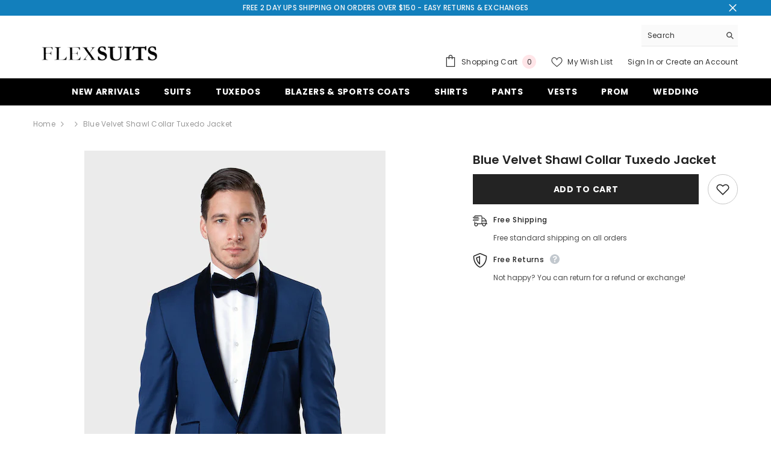

--- FILE ---
content_type: text/html; charset=utf-8
request_url: https://flexsuits.com/products/mens-blue-velvet-shawl-collar-tuxedo-jacket
body_size: 65057
content:
<!doctype html><html class="no-js" lang="en">
    <head>
        <meta charset="utf-8">
        <meta http-equiv="X-UA-Compatible" content="IE=edge">
        <meta name="viewport" content="width=device-width,initial-scale=1">
        <meta name="theme-color" content="">
        <link rel="canonical" href="https://flexsuits.com/products/mens-blue-velvet-shawl-collar-tuxedo-jacket"><link rel="shortcut icon" href="//flexsuits.com/cdn/shop/files/favicon_2_32x32.jpg?v=1766484982" type="image/png"><link rel="preconnect" href="https://cdn.shopify.com" crossorigin>
        <title>Men&#39;s Blue Velvet Shawl Collar Tuxedo Jacket-Slim Fit Formal Blazer  &ndash; FlexSuits </title><meta name="description" content="A blue velvet tuxedo jacket is one of the most versatile pieces of clothing you can own. It goes from formal to casual effortlessly. Find out why men love them so much!">

<meta property="og:site_name" content="FlexSuits ">
<meta property="og:url" content="https://flexsuits.com/products/mens-blue-velvet-shawl-collar-tuxedo-jacket">
<meta property="og:title" content="Men&#39;s Blue Velvet Shawl Collar Tuxedo Jacket-Slim Fit Formal Blazer">
<meta property="og:type" content="product">
<meta property="og:description" content="A blue velvet tuxedo jacket is one of the most versatile pieces of clothing you can own. It goes from formal to casual effortlessly. Find out why men love them so much!"><meta property="og:image" content="http://flexsuits.com/cdn/shop/files/bluevelvetjacket.png?v=1723100469">
  <meta property="og:image:secure_url" content="https://flexsuits.com/cdn/shop/files/bluevelvetjacket.png?v=1723100469">
  <meta property="og:image:width" content="500">
  <meta property="og:image:height" content="769"><meta property="og:price:amount" content="109.95">
  <meta property="og:price:currency" content="USD"><meta name="twitter:site" content="@https://x.com/Flexsuits"><meta name="twitter:card" content="summary_large_image">
<meta name="twitter:title" content="Men&#39;s Blue Velvet Shawl Collar Tuxedo Jacket-Slim Fit Formal Blazer">
<meta name="twitter:description" content="A blue velvet tuxedo jacket is one of the most versatile pieces of clothing you can own. It goes from formal to casual effortlessly. Find out why men love them so much!">
<div
    style="
        position: absolute;
        font-size: 1200px;
        line-height: 1;
        word-wrap: break-word;
        top: 0;
        left: 0;
        width: 50vw;
        height: 50vh;
        max-width: 50vw;
        max-height: 50vh;
        pointer-events: none;
        z-index: 99999999999;
        color: transparent;
        overflow: hidden;
    "
    data-optimizer="SP: Store-js"
>
    □
</div>
<script src="//flexsuits.com/cdn/shop/t/23/assets/faqs.js?v=76707670950233311401731479191" type="text/javascript"></script>
        <script>window.performance && window.performance.mark && window.performance.mark('shopify.content_for_header.start');</script><meta id="shopify-digital-wallet" name="shopify-digital-wallet" content="/12202068/digital_wallets/dialog">
<meta name="shopify-checkout-api-token" content="bb7c5b0a4d714150419c043f12a45d36">
<meta id="in-context-paypal-metadata" data-shop-id="12202068" data-venmo-supported="false" data-environment="production" data-locale="en_US" data-paypal-v4="true" data-currency="USD">
<link rel="alternate" type="application/json+oembed" href="https://flexsuits.com/products/mens-blue-velvet-shawl-collar-tuxedo-jacket.oembed">
<script async="async" src="/checkouts/internal/preloads.js?locale=en-US"></script>
<link rel="preconnect" href="https://shop.app" crossorigin="anonymous">
<script async="async" src="https://shop.app/checkouts/internal/preloads.js?locale=en-US&shop_id=12202068" crossorigin="anonymous"></script>
<script id="shopify-features" type="application/json">{"accessToken":"bb7c5b0a4d714150419c043f12a45d36","betas":["rich-media-storefront-analytics"],"domain":"flexsuits.com","predictiveSearch":true,"shopId":12202068,"locale":"en"}</script>
<script>var Shopify = Shopify || {};
Shopify.shop = "uniquexapparel.myshopify.com";
Shopify.locale = "en";
Shopify.currency = {"active":"USD","rate":"1.0"};
Shopify.country = "US";
Shopify.theme = {"name":"Ella-6.5.4-theme-source [ V2 ]","id":130804514931,"schema_name":"Ella","schema_version":"6.5.4","theme_store_id":null,"role":"main"};
Shopify.theme.handle = "null";
Shopify.theme.style = {"id":null,"handle":null};
Shopify.cdnHost = "flexsuits.com/cdn";
Shopify.routes = Shopify.routes || {};
Shopify.routes.root = "/";</script>
<script type="module">!function(o){(o.Shopify=o.Shopify||{}).modules=!0}(window);</script>
<script>!function(o){function n(){var o=[];function n(){o.push(Array.prototype.slice.apply(arguments))}return n.q=o,n}var t=o.Shopify=o.Shopify||{};t.loadFeatures=n(),t.autoloadFeatures=n()}(window);</script>
<script>
  window.ShopifyPay = window.ShopifyPay || {};
  window.ShopifyPay.apiHost = "shop.app\/pay";
  window.ShopifyPay.redirectState = null;
</script>
<script id="shop-js-analytics" type="application/json">{"pageType":"product"}</script>
<script defer="defer" async type="module" src="//flexsuits.com/cdn/shopifycloud/shop-js/modules/v2/client.init-shop-cart-sync_BT-GjEfc.en.esm.js"></script>
<script defer="defer" async type="module" src="//flexsuits.com/cdn/shopifycloud/shop-js/modules/v2/chunk.common_D58fp_Oc.esm.js"></script>
<script defer="defer" async type="module" src="//flexsuits.com/cdn/shopifycloud/shop-js/modules/v2/chunk.modal_xMitdFEc.esm.js"></script>
<script type="module">
  await import("//flexsuits.com/cdn/shopifycloud/shop-js/modules/v2/client.init-shop-cart-sync_BT-GjEfc.en.esm.js");
await import("//flexsuits.com/cdn/shopifycloud/shop-js/modules/v2/chunk.common_D58fp_Oc.esm.js");
await import("//flexsuits.com/cdn/shopifycloud/shop-js/modules/v2/chunk.modal_xMitdFEc.esm.js");

  window.Shopify.SignInWithShop?.initShopCartSync?.({"fedCMEnabled":true,"windoidEnabled":true});

</script>
<script defer="defer" async type="module" src="//flexsuits.com/cdn/shopifycloud/shop-js/modules/v2/client.payment-terms_Ci9AEqFq.en.esm.js"></script>
<script defer="defer" async type="module" src="//flexsuits.com/cdn/shopifycloud/shop-js/modules/v2/chunk.common_D58fp_Oc.esm.js"></script>
<script defer="defer" async type="module" src="//flexsuits.com/cdn/shopifycloud/shop-js/modules/v2/chunk.modal_xMitdFEc.esm.js"></script>
<script type="module">
  await import("//flexsuits.com/cdn/shopifycloud/shop-js/modules/v2/client.payment-terms_Ci9AEqFq.en.esm.js");
await import("//flexsuits.com/cdn/shopifycloud/shop-js/modules/v2/chunk.common_D58fp_Oc.esm.js");
await import("//flexsuits.com/cdn/shopifycloud/shop-js/modules/v2/chunk.modal_xMitdFEc.esm.js");

  
</script>
<script>
  window.Shopify = window.Shopify || {};
  if (!window.Shopify.featureAssets) window.Shopify.featureAssets = {};
  window.Shopify.featureAssets['shop-js'] = {"shop-cart-sync":["modules/v2/client.shop-cart-sync_DZOKe7Ll.en.esm.js","modules/v2/chunk.common_D58fp_Oc.esm.js","modules/v2/chunk.modal_xMitdFEc.esm.js"],"init-fed-cm":["modules/v2/client.init-fed-cm_B6oLuCjv.en.esm.js","modules/v2/chunk.common_D58fp_Oc.esm.js","modules/v2/chunk.modal_xMitdFEc.esm.js"],"shop-cash-offers":["modules/v2/client.shop-cash-offers_D2sdYoxE.en.esm.js","modules/v2/chunk.common_D58fp_Oc.esm.js","modules/v2/chunk.modal_xMitdFEc.esm.js"],"shop-login-button":["modules/v2/client.shop-login-button_QeVjl5Y3.en.esm.js","modules/v2/chunk.common_D58fp_Oc.esm.js","modules/v2/chunk.modal_xMitdFEc.esm.js"],"pay-button":["modules/v2/client.pay-button_DXTOsIq6.en.esm.js","modules/v2/chunk.common_D58fp_Oc.esm.js","modules/v2/chunk.modal_xMitdFEc.esm.js"],"shop-button":["modules/v2/client.shop-button_DQZHx9pm.en.esm.js","modules/v2/chunk.common_D58fp_Oc.esm.js","modules/v2/chunk.modal_xMitdFEc.esm.js"],"avatar":["modules/v2/client.avatar_BTnouDA3.en.esm.js"],"init-windoid":["modules/v2/client.init-windoid_CR1B-cfM.en.esm.js","modules/v2/chunk.common_D58fp_Oc.esm.js","modules/v2/chunk.modal_xMitdFEc.esm.js"],"init-shop-for-new-customer-accounts":["modules/v2/client.init-shop-for-new-customer-accounts_C_vY_xzh.en.esm.js","modules/v2/client.shop-login-button_QeVjl5Y3.en.esm.js","modules/v2/chunk.common_D58fp_Oc.esm.js","modules/v2/chunk.modal_xMitdFEc.esm.js"],"init-shop-email-lookup-coordinator":["modules/v2/client.init-shop-email-lookup-coordinator_BI7n9ZSv.en.esm.js","modules/v2/chunk.common_D58fp_Oc.esm.js","modules/v2/chunk.modal_xMitdFEc.esm.js"],"init-shop-cart-sync":["modules/v2/client.init-shop-cart-sync_BT-GjEfc.en.esm.js","modules/v2/chunk.common_D58fp_Oc.esm.js","modules/v2/chunk.modal_xMitdFEc.esm.js"],"shop-toast-manager":["modules/v2/client.shop-toast-manager_DiYdP3xc.en.esm.js","modules/v2/chunk.common_D58fp_Oc.esm.js","modules/v2/chunk.modal_xMitdFEc.esm.js"],"init-customer-accounts":["modules/v2/client.init-customer-accounts_D9ZNqS-Q.en.esm.js","modules/v2/client.shop-login-button_QeVjl5Y3.en.esm.js","modules/v2/chunk.common_D58fp_Oc.esm.js","modules/v2/chunk.modal_xMitdFEc.esm.js"],"init-customer-accounts-sign-up":["modules/v2/client.init-customer-accounts-sign-up_iGw4briv.en.esm.js","modules/v2/client.shop-login-button_QeVjl5Y3.en.esm.js","modules/v2/chunk.common_D58fp_Oc.esm.js","modules/v2/chunk.modal_xMitdFEc.esm.js"],"shop-follow-button":["modules/v2/client.shop-follow-button_CqMgW2wH.en.esm.js","modules/v2/chunk.common_D58fp_Oc.esm.js","modules/v2/chunk.modal_xMitdFEc.esm.js"],"checkout-modal":["modules/v2/client.checkout-modal_xHeaAweL.en.esm.js","modules/v2/chunk.common_D58fp_Oc.esm.js","modules/v2/chunk.modal_xMitdFEc.esm.js"],"shop-login":["modules/v2/client.shop-login_D91U-Q7h.en.esm.js","modules/v2/chunk.common_D58fp_Oc.esm.js","modules/v2/chunk.modal_xMitdFEc.esm.js"],"lead-capture":["modules/v2/client.lead-capture_BJmE1dJe.en.esm.js","modules/v2/chunk.common_D58fp_Oc.esm.js","modules/v2/chunk.modal_xMitdFEc.esm.js"],"payment-terms":["modules/v2/client.payment-terms_Ci9AEqFq.en.esm.js","modules/v2/chunk.common_D58fp_Oc.esm.js","modules/v2/chunk.modal_xMitdFEc.esm.js"]};
</script>
<script>(function() {
  var isLoaded = false;
  function asyncLoad() {
    if (isLoaded) return;
    isLoaded = true;
    var urls = ["https:\/\/www.webyze.com\/ProductColors\/productcolors-6f4c7410c8b691536f22f8d87ddd5fb11aeabc76.js?shop=uniquexapparel.myshopify.com","https:\/\/chimpstatic.com\/mcjs-connected\/js\/users\/67092993f6c99570e0e9adc40\/446bde026c66bb31a30a8500e.js?shop=uniquexapparel.myshopify.com","https:\/\/static.klaviyo.com\/onsite\/js\/klaviyo.js?company_id=SLwykt\u0026shop=uniquexapparel.myshopify.com","https:\/\/static.klaviyo.com\/onsite\/js\/klaviyo.js?company_id=SLwykt\u0026shop=uniquexapparel.myshopify.com","\/\/shopify.privy.com\/widget.js?shop=uniquexapparel.myshopify.com","https:\/\/sapp.plerdy.com\/data\/310\/plerdy_shopy.js?shop=uniquexapparel.myshopify.com","https:\/\/size-guides.esc-apps-cdn.com\/1739186662-app.uniquexapparel.myshopify.com.js?shop=uniquexapparel.myshopify.com"];
    for (var i = 0; i < urls.length; i++) {
      var s = document.createElement('script');
      s.type = 'text/javascript';
      s.async = true;
      s.src = urls[i];
      var x = document.getElementsByTagName('script')[0];
      x.parentNode.insertBefore(s, x);
    }
  };
  if(window.attachEvent) {
    window.attachEvent('onload', asyncLoad);
  } else {
    window.addEventListener('load', asyncLoad, false);
  }
})();</script>
<script id="__st">var __st={"a":12202068,"offset":-28800,"reqid":"cf5b857b-9733-49e0-abb7-df15f8b4e827-1769190629","pageurl":"flexsuits.com\/products\/mens-blue-velvet-shawl-collar-tuxedo-jacket","u":"afd2bbebc5b3","p":"product","rtyp":"product","rid":1166660861996};</script>
<script>window.ShopifyPaypalV4VisibilityTracking = true;</script>
<script id="captcha-bootstrap">!function(){'use strict';const t='contact',e='account',n='new_comment',o=[[t,t],['blogs',n],['comments',n],[t,'customer']],c=[[e,'customer_login'],[e,'guest_login'],[e,'recover_customer_password'],[e,'create_customer']],r=t=>t.map((([t,e])=>`form[action*='/${t}']:not([data-nocaptcha='true']) input[name='form_type'][value='${e}']`)).join(','),a=t=>()=>t?[...document.querySelectorAll(t)].map((t=>t.form)):[];function s(){const t=[...o],e=r(t);return a(e)}const i='password',u='form_key',d=['recaptcha-v3-token','g-recaptcha-response','h-captcha-response',i],f=()=>{try{return window.sessionStorage}catch{return}},m='__shopify_v',_=t=>t.elements[u];function p(t,e,n=!1){try{const o=window.sessionStorage,c=JSON.parse(o.getItem(e)),{data:r}=function(t){const{data:e,action:n}=t;return t[m]||n?{data:e,action:n}:{data:t,action:n}}(c);for(const[e,n]of Object.entries(r))t.elements[e]&&(t.elements[e].value=n);n&&o.removeItem(e)}catch(o){console.error('form repopulation failed',{error:o})}}const l='form_type',E='cptcha';function T(t){t.dataset[E]=!0}const w=window,h=w.document,L='Shopify',v='ce_forms',y='captcha';let A=!1;((t,e)=>{const n=(g='f06e6c50-85a8-45c8-87d0-21a2b65856fe',I='https://cdn.shopify.com/shopifycloud/storefront-forms-hcaptcha/ce_storefront_forms_captcha_hcaptcha.v1.5.2.iife.js',D={infoText:'Protected by hCaptcha',privacyText:'Privacy',termsText:'Terms'},(t,e,n)=>{const o=w[L][v],c=o.bindForm;if(c)return c(t,g,e,D).then(n);var r;o.q.push([[t,g,e,D],n]),r=I,A||(h.body.append(Object.assign(h.createElement('script'),{id:'captcha-provider',async:!0,src:r})),A=!0)});var g,I,D;w[L]=w[L]||{},w[L][v]=w[L][v]||{},w[L][v].q=[],w[L][y]=w[L][y]||{},w[L][y].protect=function(t,e){n(t,void 0,e),T(t)},Object.freeze(w[L][y]),function(t,e,n,w,h,L){const[v,y,A,g]=function(t,e,n){const i=e?o:[],u=t?c:[],d=[...i,...u],f=r(d),m=r(i),_=r(d.filter((([t,e])=>n.includes(e))));return[a(f),a(m),a(_),s()]}(w,h,L),I=t=>{const e=t.target;return e instanceof HTMLFormElement?e:e&&e.form},D=t=>v().includes(t);t.addEventListener('submit',(t=>{const e=I(t);if(!e)return;const n=D(e)&&!e.dataset.hcaptchaBound&&!e.dataset.recaptchaBound,o=_(e),c=g().includes(e)&&(!o||!o.value);(n||c)&&t.preventDefault(),c&&!n&&(function(t){try{if(!f())return;!function(t){const e=f();if(!e)return;const n=_(t);if(!n)return;const o=n.value;o&&e.removeItem(o)}(t);const e=Array.from(Array(32),(()=>Math.random().toString(36)[2])).join('');!function(t,e){_(t)||t.append(Object.assign(document.createElement('input'),{type:'hidden',name:u})),t.elements[u].value=e}(t,e),function(t,e){const n=f();if(!n)return;const o=[...t.querySelectorAll(`input[type='${i}']`)].map((({name:t})=>t)),c=[...d,...o],r={};for(const[a,s]of new FormData(t).entries())c.includes(a)||(r[a]=s);n.setItem(e,JSON.stringify({[m]:1,action:t.action,data:r}))}(t,e)}catch(e){console.error('failed to persist form',e)}}(e),e.submit())}));const S=(t,e)=>{t&&!t.dataset[E]&&(n(t,e.some((e=>e===t))),T(t))};for(const o of['focusin','change'])t.addEventListener(o,(t=>{const e=I(t);D(e)&&S(e,y())}));const B=e.get('form_key'),M=e.get(l),P=B&&M;t.addEventListener('DOMContentLoaded',(()=>{const t=y();if(P)for(const e of t)e.elements[l].value===M&&p(e,B);[...new Set([...A(),...v().filter((t=>'true'===t.dataset.shopifyCaptcha))])].forEach((e=>S(e,t)))}))}(h,new URLSearchParams(w.location.search),n,t,e,['guest_login'])})(!0,!0)}();</script>
<script integrity="sha256-4kQ18oKyAcykRKYeNunJcIwy7WH5gtpwJnB7kiuLZ1E=" data-source-attribution="shopify.loadfeatures" defer="defer" src="//flexsuits.com/cdn/shopifycloud/storefront/assets/storefront/load_feature-a0a9edcb.js" crossorigin="anonymous"></script>
<script crossorigin="anonymous" defer="defer" src="//flexsuits.com/cdn/shopifycloud/storefront/assets/shopify_pay/storefront-65b4c6d7.js?v=20250812"></script>
<script data-source-attribution="shopify.dynamic_checkout.dynamic.init">var Shopify=Shopify||{};Shopify.PaymentButton=Shopify.PaymentButton||{isStorefrontPortableWallets:!0,init:function(){window.Shopify.PaymentButton.init=function(){};var t=document.createElement("script");t.src="https://flexsuits.com/cdn/shopifycloud/portable-wallets/latest/portable-wallets.en.js",t.type="module",document.head.appendChild(t)}};
</script>
<script data-source-attribution="shopify.dynamic_checkout.buyer_consent">
  function portableWalletsHideBuyerConsent(e){var t=document.getElementById("shopify-buyer-consent"),n=document.getElementById("shopify-subscription-policy-button");t&&n&&(t.classList.add("hidden"),t.setAttribute("aria-hidden","true"),n.removeEventListener("click",e))}function portableWalletsShowBuyerConsent(e){var t=document.getElementById("shopify-buyer-consent"),n=document.getElementById("shopify-subscription-policy-button");t&&n&&(t.classList.remove("hidden"),t.removeAttribute("aria-hidden"),n.addEventListener("click",e))}window.Shopify?.PaymentButton&&(window.Shopify.PaymentButton.hideBuyerConsent=portableWalletsHideBuyerConsent,window.Shopify.PaymentButton.showBuyerConsent=portableWalletsShowBuyerConsent);
</script>
<script data-source-attribution="shopify.dynamic_checkout.cart.bootstrap">document.addEventListener("DOMContentLoaded",(function(){function t(){return document.querySelector("shopify-accelerated-checkout-cart, shopify-accelerated-checkout")}if(t())Shopify.PaymentButton.init();else{new MutationObserver((function(e,n){t()&&(Shopify.PaymentButton.init(),n.disconnect())})).observe(document.body,{childList:!0,subtree:!0})}}));
</script>
<link id="shopify-accelerated-checkout-styles" rel="stylesheet" media="screen" href="https://flexsuits.com/cdn/shopifycloud/portable-wallets/latest/accelerated-checkout-backwards-compat.css" crossorigin="anonymous">
<style id="shopify-accelerated-checkout-cart">
        #shopify-buyer-consent {
  margin-top: 1em;
  display: inline-block;
  width: 100%;
}

#shopify-buyer-consent.hidden {
  display: none;
}

#shopify-subscription-policy-button {
  background: none;
  border: none;
  padding: 0;
  text-decoration: underline;
  font-size: inherit;
  cursor: pointer;
}

#shopify-subscription-policy-button::before {
  box-shadow: none;
}

      </style>
<script id="sections-script" data-sections="header-navigation-plain,header-mobile" defer="defer" src="//flexsuits.com/cdn/shop/t/23/compiled_assets/scripts.js?v=3107"></script>
<script>window.performance && window.performance.mark && window.performance.mark('shopify.content_for_header.end');</script>
        <style>@import url('https://fonts.googleapis.com/css?family=Poppins:300,300i,400,400i,500,500i,600,600i,700,700i,800,800i&display=swap');
                :root {
        --font-family-1: Poppins;
        --font-family-2: Poppins;

        /* Settings Body */--font-body-family: Poppins;--font-body-size: 12px;--font-body-weight: 400;--body-line-height: 22px;--body-letter-spacing: .02em;

        /* Settings Heading */--font-heading-family: Poppins;--font-heading-size: 16px;--font-heading-weight: 700;--font-heading-style: normal;--heading-line-height: 24px;--heading-letter-spacing: .05em;--heading-text-transform: uppercase;--heading-border-height: 2px;

        /* Menu Lv1 */--font-menu-lv1-family: Poppins;--font-menu-lv1-size: 14px;--font-menu-lv1-weight: 700;--menu-lv1-line-height: 22px;--menu-lv1-letter-spacing: .05em;--menu-lv1-text-transform: uppercase;

        /* Menu Lv2 */--font-menu-lv2-family: Poppins;--font-menu-lv2-size: 12px;--font-menu-lv2-weight: 400;--menu-lv2-line-height: 22px;--menu-lv2-letter-spacing: .02em;--menu-lv2-text-transform: capitalize;

        /* Menu Lv3 */--font-menu-lv3-family: Poppins;--font-menu-lv3-size: 12px;--font-menu-lv3-weight: 400;--menu-lv3-line-height: 22px;--menu-lv3-letter-spacing: .02em;--menu-lv3-text-transform: capitalize;

        /* Mega Menu Lv2 */--font-mega-menu-lv2-family: Poppins;--font-mega-menu-lv2-size: 12px;--font-mega-menu-lv2-weight: 600;--font-mega-menu-lv2-style: normal;--mega-menu-lv2-line-height: 22px;--mega-menu-lv2-letter-spacing: .02em;--mega-menu-lv2-text-transform: uppercase;

        /* Mega Menu Lv3 */--font-mega-menu-lv3-family: Poppins;--font-mega-menu-lv3-size: 12px;--font-mega-menu-lv3-weight: 400;--mega-menu-lv3-line-height: 22px;--mega-menu-lv3-letter-spacing: .02em;--mega-menu-lv3-text-transform: capitalize;

        /* Product Card Title */--product-title-font: Poppins;--product-title-font-size : 12px;--product-title-font-weight : 400;--product-title-line-height: 22px;--product-title-letter-spacing: .02em;--product-title-line-text : 2;--product-title-text-transform : capitalize;--product-title-margin-bottom: 10px;

        /* Product Card Vendor */--product-vendor-font: Poppins;--product-vendor-font-size : 12px;--product-vendor-font-weight : 400;--product-vendor-font-style : normal;--product-vendor-line-height: 22px;--product-vendor-letter-spacing: .02em;--product-vendor-text-transform : uppercase;--product-vendor-margin-bottom: 0px;--product-vendor-margin-top: 0px;

        /* Product Card Price */--product-price-font: Poppins;--product-price-font-size : 14px;--product-price-font-weight : 600;--product-price-line-height: 22px;--product-price-letter-spacing: .02em;--product-price-margin-top: 0px;--product-price-margin-bottom: 13px;

        /* Product Card Badge */--badge-font: Poppins;--badge-font-size : 12px;--badge-font-weight : 400;--badge-text-transform : capitalize;--badge-letter-spacing: .02em;--badge-line-height: 20px;--badge-border-radius: 0px;--badge-padding-top: 0px;--badge-padding-bottom: 0px;--badge-padding-left-right: 8px;--badge-postion-top: 0px;--badge-postion-left-right: 0px;

        /* Product Quickview */
        --product-quickview-font-size : 12px; --product-quickview-line-height: 23px; --product-quickview-border-radius: 1px; --product-quickview-padding-top: 0px; --product-quickview-padding-bottom: 0px; --product-quickview-padding-left-right: 7px; --product-quickview-sold-out-product: #e95144;--product-quickview-box-shadow: none;/* Blog Card Tile */--blog-title-font: Poppins;--blog-title-font-size : 20px; --blog-title-font-weight : 700; --blog-title-line-height: 29px; --blog-title-letter-spacing: .09em; --blog-title-text-transform : uppercase;

        /* Blog Card Info (Date, Author) */--blog-info-font: Poppins;--blog-info-font-size : 14px; --blog-info-font-weight : 400; --blog-info-line-height: 20px; --blog-info-letter-spacing: .02em; --blog-info-text-transform : uppercase;

        /* Button 1 */--btn-1-font-family: Poppins;--btn-1-font-size: 14px; --btn-1-font-weight: 700; --btn-1-text-transform: uppercase; --btn-1-line-height: 22px; --btn-1-letter-spacing: .05em; --btn-1-text-align: center; --btn-1-border-radius: 0px; --btn-1-border-width: 1px; --btn-1-border-style: solid; --btn-1-padding-top: 10px; --btn-1-padding-bottom: 10px; --btn-1-horizontal-length: 0px; --btn-1-vertical-length: 0px; --btn-1-blur-radius: 0px; --btn-1-spread: 0px;
        --btn-1-all-bg-opacity-hover: rgba(0, 0, 0, 0.5);--btn-1-inset: ;/* Button 2 */--btn-2-font-family: Poppins;--btn-2-font-size: 18px; --btn-2-font-weight: 700; --btn-2-text-transform: uppercase; --btn-2-line-height: 23px; --btn-2-letter-spacing: .05em; --btn-2-text-align: right; --btn-2-border-radius: 6px; --btn-2-border-width: 1px; --btn-2-border-style: solid; --btn-2-padding-top: 20px; --btn-2-padding-bottom: 20px; --btn-2-horizontal-length: 4px; --btn-2-vertical-length: 4px; --btn-2-blur-radius: 7px; --btn-2-spread: 0px;
        --btn-2-all-bg-opacity: rgba(25, 145, 226, 0.5);--btn-2-all-bg-opacity-hover: rgba(0, 0, 0, 0.5);--btn-2-inset: ;/* Button 3 */--btn-3-font-family: Poppins;--btn-3-font-size: 14px; --btn-3-font-weight: 700; --btn-3-text-transform: uppercase; --btn-3-line-height: 22px; --btn-3-letter-spacing: .05em; --btn-3-text-align: center; --btn-3-border-radius: 0px; --btn-3-border-width: 1px; --btn-3-border-style: solid; --btn-3-padding-top: 10px; --btn-3-padding-bottom: 10px; --btn-3-horizontal-length: 0px; --btn-3-vertical-length: 0px; --btn-3-blur-radius: 0px; --btn-3-spread: 0px;
        --btn-3-all-bg-opacity: rgba(0, 0, 0, 0.1);--btn-3-all-bg-opacity-hover: rgba(0, 0, 0, 0.1);--btn-3-inset: ;/* Footer Heading */--footer-heading-font-family: Poppins;--footer-heading-font-size : 15px; --footer-heading-font-weight : 600; --footer-heading-line-height : 22px; --footer-heading-letter-spacing : .05em; --footer-heading-text-transform : uppercase;

        /* Footer Link */--footer-link-font-family: Poppins;--footer-link-font-size : 12px; --footer-link-font-weight : ; --footer-link-line-height : 28px; --footer-link-letter-spacing : .02em; --footer-link-text-transform : capitalize;

        /* Page Title */--font-page-title-family: Poppins;--font-page-title-size: 20px; --font-page-title-weight: 700; --font-page-title-style: normal; --page-title-line-height: 20px; --page-title-letter-spacing: .05em; --page-title-text-transform: uppercase;

        /* Font Product Tab Title */
        --font-tab-type-1: Poppins; --font-tab-type-2: Poppins;

        /* Text Size */
        --text-size-font-size : 10px; --text-size-font-weight : 400; --text-size-line-height : 22px; --text-size-letter-spacing : 0; --text-size-text-transform : uppercase; --text-size-color : #787878;

        /* Font Weight */
        --font-weight-normal: 400; --font-weight-medium: 500; --font-weight-semibold: 600; --font-weight-bold: 700; --font-weight-bolder: 800; --font-weight-black: 900;

        /* Radio Button */
        --form-label-checkbox-before-bg: #fff; --form-label-checkbox-before-border: #cecece; --form-label-checkbox-before-bg-checked: #000;

        /* Conatiner */
        --body-custom-width-container: 1600px;

        /* Layout Boxed */
        --color-background-layout-boxed: #f8f8f8;/* Arrow */
        --position-horizontal-slick-arrow: 0;

        /* General Color*/
        --color-text: #232323; --color-text2: #969696; --color-global: #232323; --color-white: #FFFFFF; --color-grey: #868686; --color-black: #202020; --color-base-text-rgb: 35, 35, 35; --color-base-text2-rgb: 150, 150, 150; --color-background: #ffffff; --color-background-rgb: 255, 255, 255; --color-background-overylay: rgba(255, 255, 255, 0.9); --color-base-accent-text: ; --color-base-accent-1: ; --color-base-accent-2: ; --color-link: #232323; --color-link-hover: #232323; --color-error: #D93333; --color-error-bg: #FCEEEE; --color-success: #5A5A5A; --color-success-bg: #DFF0D8; --color-info: #202020; --color-info-bg: #FFF2DD; --color-link-underline: rgba(35, 35, 35, 0.5); --color-breadcrumb: #999999; --colors-breadcrumb-hover: #232323;--colors-breadcrumb-active: #999999; --border-global: #e6e6e6; --bg-global: #fafafa; --bg-planceholder: #fafafa; --color-warning: #fff; --bg-warning: #e0b252; --color-background-10 : #e9e9e9; --color-background-20 : #d3d3d3; --color-background-30 : #bdbdbd; --color-background-50 : #919191; --color-background-global : #919191;

        /* Arrow Color */
        --arrow-color: #323232; --arrow-background-color: #fff; --arrow-border-color: #ccc;--arrow-color-hover: #323232;--arrow-background-color-hover: #f8f8f8;--arrow-border-color-hover: #f8f8f8;--arrow-width: 35px;--arrow-height: 35px;--arrow-size: px;--arrow-size-icon: 17px;--arrow-border-radius: 50%;--arrow-border-width: 1px;--arrow-width-half: -17px;

        /* Pagination Color */
        --pagination-item-color: #3c3c3c; --pagination-item-color-active: #3c3c3c; --pagination-item-bg-color: #fff;--pagination-item-bg-color-active: #fff;--pagination-item-border-color: #fff;--pagination-item-border-color-active: #ffffff;--pagination-arrow-color: #3c3c3c;--pagination-arrow-color-active: #3c3c3c;--pagination-arrow-bg-color: #fff;--pagination-arrow-bg-color-active: #fff;--pagination-arrow-border-color: #fff;--pagination-arrow-border-color-active: #fff;

        /* Dots Color */
        --dots-color: transparent;--dots-border-color: #323232;--dots-color-active: #323232;--dots-border-color-active: #323232;--dots-style2-background-opacity: #00000050;--dots-width: 12px;--dots-height: 12px;

        /* Button Color */
        --btn-1-color: #FFFFFF;--btn-1-bg: #232323;--btn-1-border: #232323;--btn-1-color-hover: #232323;--btn-1-bg-hover: #ffffff;--btn-1-border-hover: #232323;
        --btn-2-color: #232323;--btn-2-bg: #FFFFFF;--btn-2-border: #727272;--btn-2-color-hover: #FFFFFF;--btn-2-bg-hover: #232323;--btn-2-border-hover: #232323;
        --btn-3-color: #FFFFFF;--btn-3-bg: #e9514b;--btn-3-border: #e9514b;--btn-3-color-hover: #ffffff;--btn-3-bg-hover: #e9514b;--btn-3-border-hover: #e9514b;
        --anchor-transition: all ease .3s;--bg-white: #ffffff;--bg-black: #000000;--bg-grey: #808080;--icon: var(--color-text);--text-cart: #3c3c3c;--duration-short: 100ms;--duration-default: 350ms;--duration-long: 500ms;--form-input-bg: #ffffff;--form-input-border: #c7c7c7;--form-input-color: #232323;--form-input-placeholder: #868686;--form-label: #232323;

        --new-badge-color: #232323;--new-badge-bg: #FFFFFF;--sale-badge-color: #ffffff;--sale-badge-bg: #e95144;--sold-out-badge-color: #ffffff;--sold-out-badge-bg: #c1c1c1;--custom-badge-color: #ffffff;--custom-badge-bg: #ffbb49;--bundle-badge-color: #ffffff;--bundle-badge-bg: #232323;
        
        --product-title-color : #232323;--product-title-color-hover : #232323;--product-vendor-color : #969696;--product-price-color : #232323;--product-sale-price-color : #e95144;--product-compare-price-color : #969696;--product-review-full-color : #000000;--product-review-empty-color : #A4A4A4;

        --product-swatch-border : #cbcbcb;--product-swatch-border-active : #232323;--product-swatch-width : 40px;--product-swatch-height : 40px;--product-swatch-border-radius : 0px;--product-swatch-color-width : 40px;--product-swatch-color-height : 40px;--product-swatch-color-border-radius : 20px;

        --product-wishlist-color : #000000;--product-wishlist-bg : #ffffff;--product-wishlist-border : transparent;--product-wishlist-color-added : #ffffff;--product-wishlist-bg-added : #000000;--product-wishlist-border-added : transparent;--product-compare-color : #000000;--product-compare-bg : #FFFFFF;--product-compare-color-added : #D12442; --product-compare-bg-added : #FFFFFF; --product-hot-stock-text-color : #d62828; --product-quick-view-color : #000000; --product-cart-image-fit : contain; --product-title-variant-font-size: 16px;--product-quick-view-bg : #FFFFFF;--product-quick-view-bg-above-button: rgba(255, 255, 255, 0.7);--product-quick-view-color-hover : #FFFFFF;--product-quick-view-bg-hover : #000000;--product-action-color : #232323;--product-action-bg : #ffffff;--product-action-border : #000000;--product-action-color-hover : #FFFFFF;--product-action-bg-hover : #232323;--product-action-border-hover : #232323;

        /* Multilevel Category Filter */
        --color-label-multiLevel-categories: #232323;--bg-label-multiLevel-categories: #fff;--color-button-multiLevel-categories: #fff;--bg-button-multiLevel-categories: #ff8b21;--border-button-multiLevel-categories: transparent;--hover-color-button-multiLevel-categories: #fff;--hover-bg-button-multiLevel-categories: #ff8b21;--cart-item-bg : #ffffff;--cart-item-border : #e8e8e8;--cart-item-border-width : 1px;--cart-item-border-style : solid;--free-shipping-height : 10px;--free-shipping-border-radius : 20px;--free-shipping-color : #727272; --free-shipping-bg : #ededed;--free-shipping-bg-1: #e95144;--free-shipping-bg-2: #ffc206;--free-shipping-bg-3: #69c69c;--free-shipping-bg-4: #69c69c; --free-shipping-min-height : 20.0px;--w-product-swatch-custom: 30px;--h-product-swatch-custom: 30px;--w-product-swatch-custom-mb: 20px;--h-product-swatch-custom-mb: 20px;--font-size-product-swatch-more: 12px;--swatch-border : #cbcbcb;--swatch-border-active : #232323;

        --variant-size: #232323;--variant-size-border: #e7e7e7;--variant-size-bg: #ffffff;--variant-size-hover: #ffffff;--variant-size-border-hover: #232323;--variant-size-bg-hover: #232323;--variant-bg : #ffffff; --variant-color : #232323; --variant-bg-active : #ffffff; --variant-color-active : #232323;

        --fontsize-text-social: 12px;
        --page-content-distance: 64px;--sidebar-content-distance: 40px;--button-transition-ease: cubic-bezier(.25,.46,.45,.94);

        /* Loading Spinner Color */
        --spinner-top-color: #fc0; --spinner-right-color: #4dd4c6; --spinner-bottom-color: #f00; --spinner-left-color: #f6f6f6;

        /* Product Card Marquee */
        --product-marquee-background-color: ;--product-marquee-text-color: #FFFFFF;--product-marquee-text-size: 14px;--product-marquee-text-mobile-size: 14px;--product-marquee-text-weight: 400;--product-marquee-text-transform: none;--product-marquee-text-style: italic;--product-marquee-speed: ; --product-marquee-line-height: calc(var(--product-marquee-text-mobile-size) * 1.5);
    }
</style>
        <link href="//flexsuits.com/cdn/shop/t/23/assets/base.css?v=177590959385556971231721060430" rel="stylesheet" type="text/css" media="all" />
<link href="//flexsuits.com/cdn/shop/t/23/assets/animated.css?v=114105602260735988121721060428" rel="stylesheet" type="text/css" media="all" />
<link href="//flexsuits.com/cdn/shop/t/23/assets/component-card.css?v=165988649090035490751721060442" rel="stylesheet" type="text/css" media="all" />
<link href="//flexsuits.com/cdn/shop/t/23/assets/component-loading-overlay.css?v=98393919969379515581721060460" rel="stylesheet" type="text/css" media="all" />
<link href="//flexsuits.com/cdn/shop/t/23/assets/component-loading-banner.css?v=69637437721896006051721060460" rel="stylesheet" type="text/css" media="all" />
<link href="//flexsuits.com/cdn/shop/t/23/assets/component-quick-cart.css?v=111677929301119732291721060475" rel="stylesheet" type="text/css" media="all" />
<link rel="stylesheet" href="//flexsuits.com/cdn/shop/t/23/assets/vendor.css?v=164616260963476715651721060525" media="print" onload="this.media='all'">
<noscript><link href="//flexsuits.com/cdn/shop/t/23/assets/vendor.css?v=164616260963476715651721060525" rel="stylesheet" type="text/css" media="all" /></noscript>



<link href="//flexsuits.com/cdn/shop/t/23/assets/component-predictive-search.css?v=168678805467445650661721060467" rel="stylesheet" type="text/css" media="all" />
<link rel="stylesheet" href="//flexsuits.com/cdn/shop/t/23/assets/component-newsletter.css?v=111617043413587308161721060465" media="print" onload="this.media='all'">
<link rel="stylesheet" href="//flexsuits.com/cdn/shop/t/23/assets/component-slider.css?v=37888473738646685221721060482" media="print" onload="this.media='all'">
<link rel="stylesheet" href="//flexsuits.com/cdn/shop/t/23/assets/component-list-social.css?v=102044711114163579551721060459" media="print" onload="this.media='all'"><noscript><link href="//flexsuits.com/cdn/shop/t/23/assets/component-newsletter.css?v=111617043413587308161721060465" rel="stylesheet" type="text/css" media="all" /></noscript>
<noscript><link href="//flexsuits.com/cdn/shop/t/23/assets/component-slider.css?v=37888473738646685221721060482" rel="stylesheet" type="text/css" media="all" /></noscript>
<noscript><link href="//flexsuits.com/cdn/shop/t/23/assets/component-list-social.css?v=102044711114163579551721060459" rel="stylesheet" type="text/css" media="all" /></noscript>

<style type="text/css">
	.nav-title-mobile {display: none;}.list-menu--disclosure{display: none;position: absolute;min-width: 100%;width: 22rem;background-color: var(--bg-white);box-shadow: 0 1px 4px 0 rgb(0 0 0 / 15%);padding: 5px 0 5px 20px;opacity: 0;visibility: visible;pointer-events: none;transition: opacity var(--duration-default) ease, transform var(--duration-default) ease;}.list-menu--disclosure-2{margin-left: calc(100% - 15px);z-index: 2;top: -5px;}.list-menu--disclosure:focus {outline: none;}.list-menu--disclosure.localization-selector {max-height: 18rem;overflow: auto;width: 10rem;padding: 0.5rem;}.js menu-drawer > details > summary::before, .js menu-drawer > details[open]:not(.menu-opening) > summary::before {content: '';position: absolute;cursor: default;width: 100%;height: calc(100vh - 100%);height: calc(var(--viewport-height, 100vh) - (var(--header-bottom-position, 100%)));top: 100%;left: 0;background: var(--color-foreground-50);opacity: 0;visibility: hidden;z-index: 2;transition: opacity var(--duration-default) ease,visibility var(--duration-default) ease;}menu-drawer > details[open] > summary::before {visibility: visible;opacity: 1;}.menu-drawer {position: absolute;transform: translateX(-100%);visibility: hidden;z-index: 3;left: 0;top: 100%;width: 100%;max-width: calc(100vw - 4rem);padding: 0;border: 0.1rem solid var(--color-background-10);border-left: 0;border-bottom: 0;background-color: var(--bg-white);overflow-x: hidden;}.js .menu-drawer {height: calc(100vh - 100%);height: calc(var(--viewport-height, 100vh) - (var(--header-bottom-position, 100%)));}.js details[open] > .menu-drawer, .js details[open] > .menu-drawer__submenu {transition: transform var(--duration-default) ease, visibility var(--duration-default) ease;}.no-js details[open] > .menu-drawer, .js details[open].menu-opening > .menu-drawer, details[open].menu-opening > .menu-drawer__submenu {transform: translateX(0);visibility: visible;}@media screen and (min-width: 750px) {.menu-drawer {width: 40rem;}.no-js .menu-drawer {height: auto;}}.menu-drawer__inner-container {position: relative;height: 100%;}.menu-drawer__navigation-container {display: grid;grid-template-rows: 1fr auto;align-content: space-between;overflow-y: auto;height: 100%;}.menu-drawer__navigation {padding: 0 0 5.6rem 0;}.menu-drawer__inner-submenu {height: 100%;overflow-x: hidden;overflow-y: auto;}.no-js .menu-drawer__navigation {padding: 0;}.js .menu-drawer__menu li {width: 100%;border-bottom: 1px solid #e6e6e6;overflow: hidden;}.menu-drawer__menu-item{line-height: var(--body-line-height);letter-spacing: var(--body-letter-spacing);padding: 10px 20px 10px 15px;cursor: pointer;display: flex;align-items: center;justify-content: space-between;}.menu-drawer__menu-item .label{display: inline-block;vertical-align: middle;font-size: calc(var(--font-body-size) - 4px);font-weight: var(--font-weight-normal);letter-spacing: var(--body-letter-spacing);height: 20px;line-height: 20px;margin: 0 0 0 10px;padding: 0 5px;text-transform: uppercase;text-align: center;position: relative;}.menu-drawer__menu-item .label:before{content: "";position: absolute;border: 5px solid transparent;top: 50%;left: -9px;transform: translateY(-50%);}.menu-drawer__menu-item > .icon{width: 24px;height: 24px;margin: 0 10px 0 0;}.menu-drawer__menu-item > .symbol {position: absolute;right: 20px;top: 50%;transform: translateY(-50%);display: flex;align-items: center;justify-content: center;font-size: 0;pointer-events: none;}.menu-drawer__menu-item > .symbol .icon{width: 14px;height: 14px;opacity: .6;}.menu-mobile-icon .menu-drawer__menu-item{justify-content: flex-start;}.no-js .menu-drawer .menu-drawer__menu-item > .symbol {display: none;}.js .menu-drawer__submenu {position: absolute;top: 0;width: 100%;bottom: 0;left: 0;background-color: var(--bg-white);z-index: 1;transform: translateX(100%);visibility: hidden;}.js .menu-drawer__submenu .menu-drawer__submenu {overflow-y: auto;}.menu-drawer__close-button {display: block;width: 100%;padding: 10px 15px;background-color: transparent;border: none;background: #f6f8f9;position: relative;}.menu-drawer__close-button .symbol{position: absolute;top: auto;left: 20px;width: auto;height: 22px;z-index: 10;display: flex;align-items: center;justify-content: center;font-size: 0;pointer-events: none;}.menu-drawer__close-button .icon {display: inline-block;vertical-align: middle;width: 18px;height: 18px;transform: rotate(180deg);}.menu-drawer__close-button .text{max-width: calc(100% - 50px);white-space: nowrap;overflow: hidden;text-overflow: ellipsis;display: inline-block;vertical-align: top;width: 100%;margin: 0 auto;}.no-js .menu-drawer__close-button {display: none;}.menu-drawer__utility-links {padding: 2rem;}.menu-drawer__account {display: inline-flex;align-items: center;text-decoration: none;padding: 1.2rem;margin-left: -1.2rem;font-size: 1.4rem;}.menu-drawer__account .icon-account {height: 2rem;width: 2rem;margin-right: 1rem;}.menu-drawer .list-social {justify-content: flex-start;margin-left: -1.25rem;margin-top: 2rem;}.menu-drawer .list-social:empty {display: none;}.menu-drawer .list-social__link {padding: 1.3rem 1.25rem;}

	/* Style General */
	.d-block{display: block}.d-inline-block{display: inline-block}.d-flex{display: flex}.d-none {display: none}.d-grid{display: grid}.ver-alg-mid {vertical-align: middle}.ver-alg-top{vertical-align: top}
	.flex-jc-start{justify-content:flex-start}.flex-jc-end{justify-content:flex-end}.flex-jc-center{justify-content:center}.flex-jc-between{justify-content:space-between}.flex-jc-stretch{justify-content:stretch}.flex-align-start{align-items: flex-start}.flex-align-center{align-items: center}.flex-align-end{align-items: flex-end}.flex-align-stretch{align-items:stretch}.flex-wrap{flex-wrap: wrap}.flex-nowrap{flex-wrap: nowrap}.fd-row{flex-direction:row}.fd-row-reverse{flex-direction:row-reverse}.fd-column{flex-direction:column}.fd-column-reverse{flex-direction:column-reverse}.fg-0{flex-grow:0}.fs-0{flex-shrink:0}.gap-15{gap:15px}.gap-30{gap:30px}.gap-col-30{column-gap:30px}
	.p-relative{position:relative}.p-absolute{position:absolute}.p-static{position:static}.p-fixed{position:fixed;}
	.zi-1{z-index:1}.zi-2{z-index:2}.zi-3{z-index:3}.zi-5{z-index:5}.zi-6{z-index:6}.zi-7{z-index:7}.zi-9{z-index:9}.zi-10{z-index:10}.zi-99{z-index:99} .zi-100{z-index:100} .zi-101{z-index:101}
	.top-0{top:0}.top-100{top:100%}.top-auto{top:auto}.left-0{left:0}.left-auto{left:auto}.right-0{right:0}.right-auto{right:auto}.bottom-0{bottom:0}
	.middle-y{top:50%;transform:translateY(-50%)}.middle-x{left:50%;transform:translateX(-50%)}
	.opacity-0{opacity:0}.opacity-1{opacity:1}
	.o-hidden{overflow:hidden}.o-visible{overflow:visible}.o-unset{overflow:unset}.o-x-hidden{overflow-x:hidden}.o-y-auto{overflow-y:auto;}
	.pt-0{padding-top:0}.pt-2{padding-top:2px}.pt-5{padding-top:5px}.pt-10{padding-top:10px}.pt-10-imp{padding-top:10px !important}.pt-12{padding-top:12px}.pt-16{padding-top:16px}.pt-20{padding-top:20px}.pt-24{padding-top:24px}.pt-30{padding-top:30px}.pt-32{padding-top:32px}.pt-36{padding-top:36px}.pt-48{padding-top:48px}.pb-0{padding-bottom:0}.pb-5{padding-bottom:5px}.pb-10{padding-bottom:10px}.pb-10-imp{padding-bottom:10px !important}.pb-12{padding-bottom:12px}.pb-15{padding-bottom:15px}.pb-16{padding-bottom:16px}.pb-18{padding-bottom:18px}.pb-20{padding-bottom:20px}.pb-24{padding-bottom:24px}.pb-32{padding-bottom:32px}.pb-40{padding-bottom:40px}.pb-48{padding-bottom:48px}.pb-50{padding-bottom:50px}.pb-80{padding-bottom:80px}.pb-84{padding-bottom:84px}.pr-0{padding-right:0}.pr-5{padding-right: 5px}.pr-10{padding-right:10px}.pr-20{padding-right:20px}.pr-24{padding-right:24px}.pr-30{padding-right:30px}.pr-36{padding-right:36px}.pr-80{padding-right:80px}.pl-0{padding-left:0}.pl-12{padding-left:12px}.pl-20{padding-left:20px}.pl-24{padding-left:24px}.pl-36{padding-left:36px}.pl-48{padding-left:48px}.pl-52{padding-left:52px}.pl-80{padding-left:80px}.p-zero{padding:0}
	.m-lr-auto{margin:0 auto}.m-zero{margin:0}.ml-auto{margin-left:auto}.ml-0{margin-left:0}.ml-5{margin-left:5px}.ml-15{margin-left:15px}.ml-20{margin-left:20px}.ml-30{margin-left:30px}.mr-auto{margin-right:auto}.mr-0{margin-right:0}.mr-5{margin-right:5px}.mr-10{margin-right:10px}.mr-20{margin-right:20px}.mr-30{margin-right:30px}.mt-0{margin-top: 0}.mt-10{margin-top: 10px}.mt-15{margin-top: 15px}.mt-20{margin-top: 20px}.mt-25{margin-top: 25px}.mt-30{margin-top: 30px}.mt-40{margin-top: 40px}.mt-45{margin-top: 45px}.mb-0{margin-bottom: 0}.mb-5{margin-bottom: 5px}.mb-10{margin-bottom: 10px}.mb-15{margin-bottom: 15px}.mb-18{margin-bottom: 18px}.mb-20{margin-bottom: 20px}.mb-30{margin-bottom: 30px}
	.h-0{height:0}.h-100{height:100%}.h-100v{height:100vh}.h-auto{height:auto}.mah-100{max-height:100%}.mih-15{min-height: 15px}.mih-none{min-height: unset}.lih-15{line-height: 15px}
	.w-50pc{width:50%}.w-100{width:100%}.w-100v{width:100vw}.maw-100{max-width:100%}.maw-300{max-width:300px}.maw-480{max-width: 480px}.maw-780{max-width: 780px}.w-auto{width:auto}.minw-auto{min-width: auto}.min-w-100{min-width: 100px}
	.float-l{float:left}.float-r{float:right}
	.b-zero{border:none}.br-50p{border-radius:50%}.br-zero{border-radius:0}.br-2{border-radius:2px}.bg-none{background: none}
	.stroke-w-0{stroke-width: 0px}.stroke-w-1h{stroke-width: 0.5px}.stroke-w-1{stroke-width: 1px}.stroke-w-3{stroke-width: 3px}.stroke-w-5{stroke-width: 5px}.stroke-w-7 {stroke-width: 7px}.stroke-w-10 {stroke-width: 10px}.stroke-w-12 {stroke-width: 12px}.stroke-w-15 {stroke-width: 15px}.stroke-w-20 {stroke-width: 20px}.stroke-w-25 {stroke-width: 25px}.stroke-w-30{stroke-width: 30px}.stroke-w-32 {stroke-width: 32px}.stroke-w-40 {stroke-width: 40px}
	.w-21{width: 21px}.w-23{width: 23px}.w-24{width: 24px}.h-22{height: 22px}.h-23{height: 23px}.h-24{height: 24px}.w-h-16{width: 16px;height: 16px}.w-h-17{width: 17px;height: 17px}.w-h-18 {width: 18px;height: 18px}.w-h-19{width: 19px;height: 19px}.w-h-20 {width: 20px;height: 20px}.w-h-21{width: 21px;height: 21px}.w-h-22 {width: 22px;height: 22px}.w-h-23{width: 23px;height: 23px}.w-h-24 {width: 24px;height: 24px}.w-h-25 {width: 25px;height: 25px}.w-h-26 {width: 26px;height: 26px}.w-h-27 {width: 27px;height: 27px}.w-h-28 {width: 28px;height: 28px}.w-h-29 {width: 29px;height: 29px}.w-h-30 {width: 30px;height: 30px}.w-h-31 {width: 31px;height: 31px}.w-h-32 {width: 32px;height: 32px}.w-h-33 {width: 33px;height: 33px}.w-h-34 {width: 34px;height: 34px}.w-h-35 {width: 35px;height: 35px}.w-h-36 {width: 36px;height: 36px}.w-h-37 {width: 37px;height: 37px}
	.txt-d-none{text-decoration:none}.txt-d-underline{text-decoration:underline}.txt-u-o-1{text-underline-offset: 1px}.txt-u-o-2{text-underline-offset: 2px}.txt-u-o-3{text-underline-offset: 3px}.txt-u-o-4{text-underline-offset: 4px}.txt-u-o-5{text-underline-offset: 5px}.txt-u-o-6{text-underline-offset: 6px}.txt-u-o-8{text-underline-offset: 8px}.txt-u-o-12{text-underline-offset: 12px}.txt-t-up{text-transform:uppercase}.txt-t-cap{text-transform:capitalize}
	.ft-0{font-size: 0}.ft-16{font-size: 16px}.ls-0{letter-spacing: 0}.ls-02{letter-spacing: 0.2em}.ls-05{letter-spacing: 0.5em}.ft-i{font-style: italic}
	.button-effect svg{transition: 0.3s}.button-effect:hover svg{transform: rotate(180deg)}
	.icon-effect:hover svg {transform: scale(1.15)}.icon-effect:hover .icon-search-1 {transform: rotate(-90deg) scale(1.15)}
	.link-effect > span:after {content: "";position: absolute;bottom: -2px;left: 0;height: 1px;width: 100%;transform: scaleX(0);transition: transform var(--duration-default) ease-out;transform-origin: right}
	.link-effect > span:hover:after{transform: scaleX(1);transform-origin: left}
	@media (min-width: 1025px){
		.pl-lg-80{padding-left:80px}.pr-lg-80{padding-right:80px}
	}
</style>
        <script src="//flexsuits.com/cdn/shop/t/23/assets/vendor.js?v=37601539231953232631721060526" type="text/javascript"></script>
<script src="//flexsuits.com/cdn/shop/t/23/assets/global.js?v=72366935279362098891731479158" type="text/javascript"></script>
<script src="//flexsuits.com/cdn/shop/t/23/assets/lazysizes.min.js?v=122719776364282065531721060511" type="text/javascript"></script>
<!-- <script src="//flexsuits.com/cdn/shop/t/23/assets/menu.js?v=49849284315874639661721060512" type="text/javascript"></script> --><script src="//flexsuits.com/cdn/shop/t/23/assets/predictive-search.js?v=65687679455101800451721060513" defer="defer"></script>

<script>
    window.lazySizesConfig = window.lazySizesConfig || {};
    lazySizesConfig.loadMode = 1;
    window.lazySizesConfig.init = false;
    lazySizes.init();

    window.rtl_slick = false;
    window.mobile_menu = 'default';
    window.money_format = '<span class="money">$ {{amount}}</span>';
    window.shop_currency = 'USD';
    window.currencySymbol ="$";
    window.show_multiple_currencies = false;
    window.routes = {
        root: '',
        cart: '/cart',
        cart_add_url: '/cart/add',
        cart_change_url: '/cart/change',
        cart_update_url: '/cart/update',
        collection_all: '/collections/all',
        predictive_search_url: '/search/suggest',
        search_url: '/search'
    }; 
    window.button_load_more = {
        default: `Show more`,
        loading: `Loading...`,
        view_all: `View All Collection`,
        no_more: `No More Product`
    };
    window.after_add_to_cart = {
        type: 'quick_cart',
        message: `is added to your shopping cart.`
    };
    window.variant_image_group_quick_view = false;
    window.quick_view = {
        show: true,
        show_mb: true
    };
    window.quick_shop = {
        show: false,
        see_details: `View Full Details`,
    };
    window.quick_cart = {
        show: true
    };
    window.cartStrings = {
        error: `There was an error while updating your cart. Please try again.`,
        quantityError: `You can only add [quantity] of this item to your cart.`,
        addProductOutQuantity: `You can only add [maxQuantity] of this product to your cart`,
        addProductOutQuantity2: `The quantity of this product is insufficient.`,
        cartErrorMessage: `Translation missing: en.sections.cart.cart_quantity_error_prefix`,
        soldoutText: `sold out`,
        alreadyText: `all`,
    };
    window.variantStrings = {
        addToCart: `Add to cart`,
        addingToCart: `Adding to cart...`,
        addedToCart: `Added to cart`,
        submit: `Submit`,
        soldOut: `Sold out`,
        unavailable: `Unavailable`,
        soldOut_message: `This variant is sold out!`,
        unavailable_message: `This variant is unavailable!`,
        addToCart_message: `You must select at least one products to add!`,
        select: `Select Options`,
        preOrder: `Pre-Order`,
        add: `Add`,
        unavailable_with_option: `[value] (Unavailable)`,
        hide_variants_unavailable: false
    };
    window.inventory_text = {
        hotStock: `Hurry up! only [inventory] left`,
        hotStock2: `Please hurry! Only [inventory] left in stock`,
        warningQuantity: `Maximum quantity: [inventory]`,
        inStock: `In Stock`,
        outOfStock: `Out Of Stock`,
        manyInStock: `Many In Stock`,
        show_options: `Show Variants`,
        hide_options: `Hide Variants`,
        adding : `Adding`,
        thank_you : `Thank You`,
        add_more : `Add More`,
        cart_feedback : `Added`
    };
    
        
            window.free_shipping_price = 800;
        
        window.free_shipping_text = {
            free_shipping_message: `Free shipping for all orders over`,
            free_shipping_message_1: `You qualify for free shipping!`,
            free_shipping_message_2:`Only`,
            free_shipping_message_3: `away from`,
            free_shipping_message_4: `free shipping`,
            free_shipping_1: `Free`,
            free_shipping_2: `TBD`
        };
    
    
        window.notify_me = {
            show: true,
            mail: `example@domain.com`,
            subject: `Out Of Stock Notification from Halothemes Store`,
            label: `Shopify`,
            success: `Thanks! We&#39;ve received your request and will respond shortly when this product / variant becomes available!`,
            error: `Please use a valid email address, such as john@example.com.`,
            button: `Notify me`
        };
    
    
    window.compare = {
        show: false,
        add: `Add To Compare`,
        added: `Added To Compare`,
        message: `You must select at least two products to compare!`
    };
    window.wishlist = {
        show: true,
        add: `Add to wishlist`,
        added: `Added to wishlist`,
        empty: `No product is added to your wishlist`,
        continue_shopping: `Continue Shopping`
    };
    window.pagination = {
        style: 1,
        next: `Next`,
        prev: `Prev`
    }
    window.review = {
        show: false,
        show_quick_view: true
    };
    window.countdown = {
        text: `Limited-Time Offers, End in:`,
        day: `D`,
        hour: `H`,
        min: `M`,
        sec: `S`,
        day_2: `Days`,
        hour_2: `Hours`,
        min_2: `Mins`,
        sec_2: `Secs`,
        days: `Days`,
        hours: `Hours`,
        mins: `Mins`,
        secs: `Secs`,
        d: `d`,
        h: `h`,
        m: `m`,
        s: `s`
    };
    window.customer_view = {
        text: `[number] customers are viewing this product`
    };

    
        window.arrows = {
            icon_next: `<button type="button" class="slick-next" aria-label="Next" role="button"><svg role="img" xmlns="http://www.w3.org/2000/svg" viewBox="0 0 24 24"><path d="M 7.75 1.34375 L 6.25 2.65625 L 14.65625 12 L 6.25 21.34375 L 7.75 22.65625 L 16.75 12.65625 L 17.34375 12 L 16.75 11.34375 Z"></path></svg></button>`,
            icon_prev: `<button type="button" class="slick-prev" aria-label="Previous" role="button"><svg role="img" xmlns="http://www.w3.org/2000/svg" viewBox="0 0 24 24"><path d="M 7.75 1.34375 L 6.25 2.65625 L 14.65625 12 L 6.25 21.34375 L 7.75 22.65625 L 16.75 12.65625 L 17.34375 12 L 16.75 11.34375 Z"></path></svg></button>`
        }
    

    window.dynamic_browser_title = {
        show: false,
        text: 'Come back ⚡'
    };
    
    window.show_more_btn_text = {
        show_more: `Show More`,
        show_less: `Show Less`,
        show_all: `Show All`,
    };

    function getCookie(cname) {
        let name = cname + "=";
        let decodedCookie = decodeURIComponent(document.cookie);
        let ca = decodedCookie.split(';');
        for(let i = 0; i <ca.length; i++) {
          let c = ca[i];
          while (c.charAt(0) == ' ') {
            c = c.substring(1);
          }
          if (c.indexOf(name) == 0) {
            return c.substring(name.length, c.length);
          }
        }
        return "";
    }
    
    const cookieAnnouncemenClosed = getCookie('announcement');
    window.announcementClosed = cookieAnnouncemenClosed === 'closed'
</script>

        <script>document.documentElement.className = document.documentElement.className.replace('no-js', 'js');</script><link href="https://monorail-edge.shopifysvc.com" rel="dns-prefetch">
<script>(function(){if ("sendBeacon" in navigator && "performance" in window) {try {var session_token_from_headers = performance.getEntriesByType('navigation')[0].serverTiming.find(x => x.name == '_s').description;} catch {var session_token_from_headers = undefined;}var session_cookie_matches = document.cookie.match(/_shopify_s=([^;]*)/);var session_token_from_cookie = session_cookie_matches && session_cookie_matches.length === 2 ? session_cookie_matches[1] : "";var session_token = session_token_from_headers || session_token_from_cookie || "";function handle_abandonment_event(e) {var entries = performance.getEntries().filter(function(entry) {return /monorail-edge.shopifysvc.com/.test(entry.name);});if (!window.abandonment_tracked && entries.length === 0) {window.abandonment_tracked = true;var currentMs = Date.now();var navigation_start = performance.timing.navigationStart;var payload = {shop_id: 12202068,url: window.location.href,navigation_start,duration: currentMs - navigation_start,session_token,page_type: "product"};window.navigator.sendBeacon("https://monorail-edge.shopifysvc.com/v1/produce", JSON.stringify({schema_id: "online_store_buyer_site_abandonment/1.1",payload: payload,metadata: {event_created_at_ms: currentMs,event_sent_at_ms: currentMs}}));}}window.addEventListener('pagehide', handle_abandonment_event);}}());</script>
<script id="web-pixels-manager-setup">(function e(e,d,r,n,o){if(void 0===o&&(o={}),!Boolean(null===(a=null===(i=window.Shopify)||void 0===i?void 0:i.analytics)||void 0===a?void 0:a.replayQueue)){var i,a;window.Shopify=window.Shopify||{};var t=window.Shopify;t.analytics=t.analytics||{};var s=t.analytics;s.replayQueue=[],s.publish=function(e,d,r){return s.replayQueue.push([e,d,r]),!0};try{self.performance.mark("wpm:start")}catch(e){}var l=function(){var e={modern:/Edge?\/(1{2}[4-9]|1[2-9]\d|[2-9]\d{2}|\d{4,})\.\d+(\.\d+|)|Firefox\/(1{2}[4-9]|1[2-9]\d|[2-9]\d{2}|\d{4,})\.\d+(\.\d+|)|Chrom(ium|e)\/(9{2}|\d{3,})\.\d+(\.\d+|)|(Maci|X1{2}).+ Version\/(15\.\d+|(1[6-9]|[2-9]\d|\d{3,})\.\d+)([,.]\d+|)( \(\w+\)|)( Mobile\/\w+|) Safari\/|Chrome.+OPR\/(9{2}|\d{3,})\.\d+\.\d+|(CPU[ +]OS|iPhone[ +]OS|CPU[ +]iPhone|CPU IPhone OS|CPU iPad OS)[ +]+(15[._]\d+|(1[6-9]|[2-9]\d|\d{3,})[._]\d+)([._]\d+|)|Android:?[ /-](13[3-9]|1[4-9]\d|[2-9]\d{2}|\d{4,})(\.\d+|)(\.\d+|)|Android.+Firefox\/(13[5-9]|1[4-9]\d|[2-9]\d{2}|\d{4,})\.\d+(\.\d+|)|Android.+Chrom(ium|e)\/(13[3-9]|1[4-9]\d|[2-9]\d{2}|\d{4,})\.\d+(\.\d+|)|SamsungBrowser\/([2-9]\d|\d{3,})\.\d+/,legacy:/Edge?\/(1[6-9]|[2-9]\d|\d{3,})\.\d+(\.\d+|)|Firefox\/(5[4-9]|[6-9]\d|\d{3,})\.\d+(\.\d+|)|Chrom(ium|e)\/(5[1-9]|[6-9]\d|\d{3,})\.\d+(\.\d+|)([\d.]+$|.*Safari\/(?![\d.]+ Edge\/[\d.]+$))|(Maci|X1{2}).+ Version\/(10\.\d+|(1[1-9]|[2-9]\d|\d{3,})\.\d+)([,.]\d+|)( \(\w+\)|)( Mobile\/\w+|) Safari\/|Chrome.+OPR\/(3[89]|[4-9]\d|\d{3,})\.\d+\.\d+|(CPU[ +]OS|iPhone[ +]OS|CPU[ +]iPhone|CPU IPhone OS|CPU iPad OS)[ +]+(10[._]\d+|(1[1-9]|[2-9]\d|\d{3,})[._]\d+)([._]\d+|)|Android:?[ /-](13[3-9]|1[4-9]\d|[2-9]\d{2}|\d{4,})(\.\d+|)(\.\d+|)|Mobile Safari.+OPR\/([89]\d|\d{3,})\.\d+\.\d+|Android.+Firefox\/(13[5-9]|1[4-9]\d|[2-9]\d{2}|\d{4,})\.\d+(\.\d+|)|Android.+Chrom(ium|e)\/(13[3-9]|1[4-9]\d|[2-9]\d{2}|\d{4,})\.\d+(\.\d+|)|Android.+(UC? ?Browser|UCWEB|U3)[ /]?(15\.([5-9]|\d{2,})|(1[6-9]|[2-9]\d|\d{3,})\.\d+)\.\d+|SamsungBrowser\/(5\.\d+|([6-9]|\d{2,})\.\d+)|Android.+MQ{2}Browser\/(14(\.(9|\d{2,})|)|(1[5-9]|[2-9]\d|\d{3,})(\.\d+|))(\.\d+|)|K[Aa][Ii]OS\/(3\.\d+|([4-9]|\d{2,})\.\d+)(\.\d+|)/},d=e.modern,r=e.legacy,n=navigator.userAgent;return n.match(d)?"modern":n.match(r)?"legacy":"unknown"}(),u="modern"===l?"modern":"legacy",c=(null!=n?n:{modern:"",legacy:""})[u],f=function(e){return[e.baseUrl,"/wpm","/b",e.hashVersion,"modern"===e.buildTarget?"m":"l",".js"].join("")}({baseUrl:d,hashVersion:r,buildTarget:u}),m=function(e){var d=e.version,r=e.bundleTarget,n=e.surface,o=e.pageUrl,i=e.monorailEndpoint;return{emit:function(e){var a=e.status,t=e.errorMsg,s=(new Date).getTime(),l=JSON.stringify({metadata:{event_sent_at_ms:s},events:[{schema_id:"web_pixels_manager_load/3.1",payload:{version:d,bundle_target:r,page_url:o,status:a,surface:n,error_msg:t},metadata:{event_created_at_ms:s}}]});if(!i)return console&&console.warn&&console.warn("[Web Pixels Manager] No Monorail endpoint provided, skipping logging."),!1;try{return self.navigator.sendBeacon.bind(self.navigator)(i,l)}catch(e){}var u=new XMLHttpRequest;try{return u.open("POST",i,!0),u.setRequestHeader("Content-Type","text/plain"),u.send(l),!0}catch(e){return console&&console.warn&&console.warn("[Web Pixels Manager] Got an unhandled error while logging to Monorail."),!1}}}}({version:r,bundleTarget:l,surface:e.surface,pageUrl:self.location.href,monorailEndpoint:e.monorailEndpoint});try{o.browserTarget=l,function(e){var d=e.src,r=e.async,n=void 0===r||r,o=e.onload,i=e.onerror,a=e.sri,t=e.scriptDataAttributes,s=void 0===t?{}:t,l=document.createElement("script"),u=document.querySelector("head"),c=document.querySelector("body");if(l.async=n,l.src=d,a&&(l.integrity=a,l.crossOrigin="anonymous"),s)for(var f in s)if(Object.prototype.hasOwnProperty.call(s,f))try{l.dataset[f]=s[f]}catch(e){}if(o&&l.addEventListener("load",o),i&&l.addEventListener("error",i),u)u.appendChild(l);else{if(!c)throw new Error("Did not find a head or body element to append the script");c.appendChild(l)}}({src:f,async:!0,onload:function(){if(!function(){var e,d;return Boolean(null===(d=null===(e=window.Shopify)||void 0===e?void 0:e.analytics)||void 0===d?void 0:d.initialized)}()){var d=window.webPixelsManager.init(e)||void 0;if(d){var r=window.Shopify.analytics;r.replayQueue.forEach((function(e){var r=e[0],n=e[1],o=e[2];d.publishCustomEvent(r,n,o)})),r.replayQueue=[],r.publish=d.publishCustomEvent,r.visitor=d.visitor,r.initialized=!0}}},onerror:function(){return m.emit({status:"failed",errorMsg:"".concat(f," has failed to load")})},sri:function(e){var d=/^sha384-[A-Za-z0-9+/=]+$/;return"string"==typeof e&&d.test(e)}(c)?c:"",scriptDataAttributes:o}),m.emit({status:"loading"})}catch(e){m.emit({status:"failed",errorMsg:(null==e?void 0:e.message)||"Unknown error"})}}})({shopId: 12202068,storefrontBaseUrl: "https://flexsuits.com",extensionsBaseUrl: "https://extensions.shopifycdn.com/cdn/shopifycloud/web-pixels-manager",monorailEndpoint: "https://monorail-edge.shopifysvc.com/unstable/produce_batch",surface: "storefront-renderer",enabledBetaFlags: ["2dca8a86"],webPixelsConfigList: [{"id":"1120632947","configuration":"{\"account_ID\":\"333103\",\"google_analytics_tracking_tag\":\"1\",\"measurement_id\":\"2\",\"api_secret\":\"3\",\"shop_settings\":\"{\\\"custom_pixel_script\\\":\\\"https:\\\\\\\/\\\\\\\/storage.googleapis.com\\\\\\\/gsf-scripts\\\\\\\/custom-pixels\\\\\\\/uniquexapparel.js\\\"}\"}","eventPayloadVersion":"v1","runtimeContext":"LAX","scriptVersion":"c6b888297782ed4a1cba19cda43d6625","type":"APP","apiClientId":1558137,"privacyPurposes":[],"dataSharingAdjustments":{"protectedCustomerApprovalScopes":["read_customer_address","read_customer_email","read_customer_name","read_customer_personal_data","read_customer_phone"]}},{"id":"392855667","configuration":"{\"config\":\"{\\\"pixel_id\\\":\\\"G-R75C24RLF2\\\",\\\"gtag_events\\\":[{\\\"type\\\":\\\"purchase\\\",\\\"action_label\\\":\\\"G-R75C24RLF2\\\"},{\\\"type\\\":\\\"page_view\\\",\\\"action_label\\\":\\\"G-R75C24RLF2\\\"},{\\\"type\\\":\\\"view_item\\\",\\\"action_label\\\":\\\"G-R75C24RLF2\\\"},{\\\"type\\\":\\\"search\\\",\\\"action_label\\\":\\\"G-R75C24RLF2\\\"},{\\\"type\\\":\\\"add_to_cart\\\",\\\"action_label\\\":\\\"G-R75C24RLF2\\\"},{\\\"type\\\":\\\"begin_checkout\\\",\\\"action_label\\\":\\\"G-R75C24RLF2\\\"},{\\\"type\\\":\\\"add_payment_info\\\",\\\"action_label\\\":\\\"G-R75C24RLF2\\\"}],\\\"enable_monitoring_mode\\\":false}\"}","eventPayloadVersion":"v1","runtimeContext":"OPEN","scriptVersion":"b2a88bafab3e21179ed38636efcd8a93","type":"APP","apiClientId":1780363,"privacyPurposes":[],"dataSharingAdjustments":{"protectedCustomerApprovalScopes":["read_customer_address","read_customer_email","read_customer_name","read_customer_personal_data","read_customer_phone"]}},{"id":"100499571","configuration":"{\"pixel_id\":\"1089796382689786\",\"pixel_type\":\"facebook_pixel\"}","eventPayloadVersion":"v1","runtimeContext":"OPEN","scriptVersion":"ca16bc87fe92b6042fbaa3acc2fbdaa6","type":"APP","apiClientId":2329312,"privacyPurposes":["ANALYTICS","MARKETING","SALE_OF_DATA"],"dataSharingAdjustments":{"protectedCustomerApprovalScopes":["read_customer_address","read_customer_email","read_customer_name","read_customer_personal_data","read_customer_phone"]}},{"id":"51085427","configuration":"{\"tagID\":\"2613032961483\"}","eventPayloadVersion":"v1","runtimeContext":"STRICT","scriptVersion":"18031546ee651571ed29edbe71a3550b","type":"APP","apiClientId":3009811,"privacyPurposes":["ANALYTICS","MARKETING","SALE_OF_DATA"],"dataSharingAdjustments":{"protectedCustomerApprovalScopes":["read_customer_address","read_customer_email","read_customer_name","read_customer_personal_data","read_customer_phone"]}},{"id":"shopify-app-pixel","configuration":"{}","eventPayloadVersion":"v1","runtimeContext":"STRICT","scriptVersion":"0450","apiClientId":"shopify-pixel","type":"APP","privacyPurposes":["ANALYTICS","MARKETING"]},{"id":"shopify-custom-pixel","eventPayloadVersion":"v1","runtimeContext":"LAX","scriptVersion":"0450","apiClientId":"shopify-pixel","type":"CUSTOM","privacyPurposes":["ANALYTICS","MARKETING"]}],isMerchantRequest: false,initData: {"shop":{"name":"FlexSuits ","paymentSettings":{"currencyCode":"USD"},"myshopifyDomain":"uniquexapparel.myshopify.com","countryCode":"US","storefrontUrl":"https:\/\/flexsuits.com"},"customer":null,"cart":null,"checkout":null,"productVariants":[{"price":{"amount":109.95,"currencyCode":"USD"},"product":{"title":"Blue Velvet Shawl Collar Tuxedo Jacket","vendor":"apparel99","id":"1166660861996","untranslatedTitle":"Blue Velvet Shawl Collar Tuxedo Jacket","url":"\/products\/mens-blue-velvet-shawl-collar-tuxedo-jacket","type":""},"id":"11375807823916","image":{"src":"\/\/flexsuits.com\/cdn\/shop\/files\/bluevelvetjacket.png?v=1723100469"},"sku":"MJ145S","title":"34S \/ Blue","untranslatedTitle":"34S \/ Blue"},{"price":{"amount":109.95,"currencyCode":"USD"},"product":{"title":"Blue Velvet Shawl Collar Tuxedo Jacket","vendor":"apparel99","id":"1166660861996","untranslatedTitle":"Blue Velvet Shawl Collar Tuxedo Jacket","url":"\/products\/mens-blue-velvet-shawl-collar-tuxedo-jacket","type":""},"id":"11375807889452","image":{"src":"\/\/flexsuits.com\/cdn\/shop\/files\/bluevelvetjacket.png?v=1723100469"},"sku":"MJ145S","title":"34R \/ Blue","untranslatedTitle":"34R \/ Blue"},{"price":{"amount":109.95,"currencyCode":"USD"},"product":{"title":"Blue Velvet Shawl Collar Tuxedo Jacket","vendor":"apparel99","id":"1166660861996","untranslatedTitle":"Blue Velvet Shawl Collar Tuxedo Jacket","url":"\/products\/mens-blue-velvet-shawl-collar-tuxedo-jacket","type":""},"id":"11375807922220","image":{"src":"\/\/flexsuits.com\/cdn\/shop\/files\/bluevelvetjacket.png?v=1723100469"},"sku":"MJ145S","title":"36S \/ Blue","untranslatedTitle":"36S \/ Blue"},{"price":{"amount":109.95,"currencyCode":"USD"},"product":{"title":"Blue Velvet Shawl Collar Tuxedo Jacket","vendor":"apparel99","id":"1166660861996","untranslatedTitle":"Blue Velvet Shawl Collar Tuxedo Jacket","url":"\/products\/mens-blue-velvet-shawl-collar-tuxedo-jacket","type":""},"id":"11375807987756","image":{"src":"\/\/flexsuits.com\/cdn\/shop\/files\/bluevelvetjacket.png?v=1723100469"},"sku":"MJ145S","title":"36R \/ Blue","untranslatedTitle":"36R \/ Blue"},{"price":{"amount":109.95,"currencyCode":"USD"},"product":{"title":"Blue Velvet Shawl Collar Tuxedo Jacket","vendor":"apparel99","id":"1166660861996","untranslatedTitle":"Blue Velvet Shawl Collar Tuxedo Jacket","url":"\/products\/mens-blue-velvet-shawl-collar-tuxedo-jacket","type":""},"id":"11375808020524","image":{"src":"\/\/flexsuits.com\/cdn\/shop\/files\/bluevelvetjacket.png?v=1723100469"},"sku":"MJ145S","title":"38S \/ Blue","untranslatedTitle":"38S \/ Blue"},{"price":{"amount":109.95,"currencyCode":"USD"},"product":{"title":"Blue Velvet Shawl Collar Tuxedo Jacket","vendor":"apparel99","id":"1166660861996","untranslatedTitle":"Blue Velvet Shawl Collar Tuxedo Jacket","url":"\/products\/mens-blue-velvet-shawl-collar-tuxedo-jacket","type":""},"id":"11375808086060","image":{"src":"\/\/flexsuits.com\/cdn\/shop\/files\/bluevelvetjacket.png?v=1723100469"},"sku":"MJ145S","title":"38R \/ Blue","untranslatedTitle":"38R \/ Blue"},{"price":{"amount":109.95,"currencyCode":"USD"},"product":{"title":"Blue Velvet Shawl Collar Tuxedo Jacket","vendor":"apparel99","id":"1166660861996","untranslatedTitle":"Blue Velvet Shawl Collar Tuxedo Jacket","url":"\/products\/mens-blue-velvet-shawl-collar-tuxedo-jacket","type":""},"id":"11375808118828","image":{"src":"\/\/flexsuits.com\/cdn\/shop\/files\/bluevelvetjacket.png?v=1723100469"},"sku":"MJ145S","title":"38L \/ Blue","untranslatedTitle":"38L \/ Blue"},{"price":{"amount":109.95,"currencyCode":"USD"},"product":{"title":"Blue Velvet Shawl Collar Tuxedo Jacket","vendor":"apparel99","id":"1166660861996","untranslatedTitle":"Blue Velvet Shawl Collar Tuxedo Jacket","url":"\/products\/mens-blue-velvet-shawl-collar-tuxedo-jacket","type":""},"id":"11375808184364","image":{"src":"\/\/flexsuits.com\/cdn\/shop\/files\/bluevelvetjacket.png?v=1723100469"},"sku":"MJ145S","title":"40S \/ Blue","untranslatedTitle":"40S \/ Blue"},{"price":{"amount":109.95,"currencyCode":"USD"},"product":{"title":"Blue Velvet Shawl Collar Tuxedo Jacket","vendor":"apparel99","id":"1166660861996","untranslatedTitle":"Blue Velvet Shawl Collar Tuxedo Jacket","url":"\/products\/mens-blue-velvet-shawl-collar-tuxedo-jacket","type":""},"id":"11375808217132","image":{"src":"\/\/flexsuits.com\/cdn\/shop\/files\/bluevelvetjacket.png?v=1723100469"},"sku":"MJ145S","title":"40R \/ Blue","untranslatedTitle":"40R \/ Blue"},{"price":{"amount":109.95,"currencyCode":"USD"},"product":{"title":"Blue Velvet Shawl Collar Tuxedo Jacket","vendor":"apparel99","id":"1166660861996","untranslatedTitle":"Blue Velvet Shawl Collar Tuxedo Jacket","url":"\/products\/mens-blue-velvet-shawl-collar-tuxedo-jacket","type":""},"id":"11375808249900","image":{"src":"\/\/flexsuits.com\/cdn\/shop\/files\/bluevelvetjacket.png?v=1723100469"},"sku":"MJ145S","title":"40L \/ Blue","untranslatedTitle":"40L \/ Blue"},{"price":{"amount":109.95,"currencyCode":"USD"},"product":{"title":"Blue Velvet Shawl Collar Tuxedo Jacket","vendor":"apparel99","id":"1166660861996","untranslatedTitle":"Blue Velvet Shawl Collar Tuxedo Jacket","url":"\/products\/mens-blue-velvet-shawl-collar-tuxedo-jacket","type":""},"id":"11375808315436","image":{"src":"\/\/flexsuits.com\/cdn\/shop\/files\/bluevelvetjacket.png?v=1723100469"},"sku":"MJ145S","title":"42S \/ Blue","untranslatedTitle":"42S \/ Blue"},{"price":{"amount":109.95,"currencyCode":"USD"},"product":{"title":"Blue Velvet Shawl Collar Tuxedo Jacket","vendor":"apparel99","id":"1166660861996","untranslatedTitle":"Blue Velvet Shawl Collar Tuxedo Jacket","url":"\/products\/mens-blue-velvet-shawl-collar-tuxedo-jacket","type":""},"id":"11375808348204","image":{"src":"\/\/flexsuits.com\/cdn\/shop\/files\/bluevelvetjacket.png?v=1723100469"},"sku":"MJ145S","title":"42R \/ Blue","untranslatedTitle":"42R \/ Blue"},{"price":{"amount":109.95,"currencyCode":"USD"},"product":{"title":"Blue Velvet Shawl Collar Tuxedo Jacket","vendor":"apparel99","id":"1166660861996","untranslatedTitle":"Blue Velvet Shawl Collar Tuxedo Jacket","url":"\/products\/mens-blue-velvet-shawl-collar-tuxedo-jacket","type":""},"id":"11375808446508","image":{"src":"\/\/flexsuits.com\/cdn\/shop\/files\/bluevelvetjacket.png?v=1723100469"},"sku":"MJ145S","title":"42L \/ Blue","untranslatedTitle":"42L \/ Blue"},{"price":{"amount":109.95,"currencyCode":"USD"},"product":{"title":"Blue Velvet Shawl Collar Tuxedo Jacket","vendor":"apparel99","id":"1166660861996","untranslatedTitle":"Blue Velvet Shawl Collar Tuxedo Jacket","url":"\/products\/mens-blue-velvet-shawl-collar-tuxedo-jacket","type":""},"id":"11375808479276","image":{"src":"\/\/flexsuits.com\/cdn\/shop\/files\/bluevelvetjacket.png?v=1723100469"},"sku":"MJ145S","title":"44S \/ Blue","untranslatedTitle":"44S \/ Blue"},{"price":{"amount":109.95,"currencyCode":"USD"},"product":{"title":"Blue Velvet Shawl Collar Tuxedo Jacket","vendor":"apparel99","id":"1166660861996","untranslatedTitle":"Blue Velvet Shawl Collar Tuxedo Jacket","url":"\/products\/mens-blue-velvet-shawl-collar-tuxedo-jacket","type":""},"id":"11375808544812","image":{"src":"\/\/flexsuits.com\/cdn\/shop\/files\/bluevelvetjacket.png?v=1723100469"},"sku":"MJ145S","title":"44R \/ Blue","untranslatedTitle":"44R \/ Blue"},{"price":{"amount":109.95,"currencyCode":"USD"},"product":{"title":"Blue Velvet Shawl Collar Tuxedo Jacket","vendor":"apparel99","id":"1166660861996","untranslatedTitle":"Blue Velvet Shawl Collar Tuxedo Jacket","url":"\/products\/mens-blue-velvet-shawl-collar-tuxedo-jacket","type":""},"id":"11375808643116","image":{"src":"\/\/flexsuits.com\/cdn\/shop\/files\/bluevelvetjacket.png?v=1723100469"},"sku":"MJ145S","title":"44L \/ Blue","untranslatedTitle":"44L \/ Blue"},{"price":{"amount":109.95,"currencyCode":"USD"},"product":{"title":"Blue Velvet Shawl Collar Tuxedo Jacket","vendor":"apparel99","id":"1166660861996","untranslatedTitle":"Blue Velvet Shawl Collar Tuxedo Jacket","url":"\/products\/mens-blue-velvet-shawl-collar-tuxedo-jacket","type":""},"id":"11375808675884","image":{"src":"\/\/flexsuits.com\/cdn\/shop\/files\/bluevelvetjacket.png?v=1723100469"},"sku":"MJ145S","title":"46S \/ Blue","untranslatedTitle":"46S \/ Blue"},{"price":{"amount":109.95,"currencyCode":"USD"},"product":{"title":"Blue Velvet Shawl Collar Tuxedo Jacket","vendor":"apparel99","id":"1166660861996","untranslatedTitle":"Blue Velvet Shawl Collar Tuxedo Jacket","url":"\/products\/mens-blue-velvet-shawl-collar-tuxedo-jacket","type":""},"id":"11375808774188","image":{"src":"\/\/flexsuits.com\/cdn\/shop\/files\/bluevelvetjacket.png?v=1723100469"},"sku":"MJ145S","title":"46R \/ Blue","untranslatedTitle":"46R \/ Blue"},{"price":{"amount":109.95,"currencyCode":"USD"},"product":{"title":"Blue Velvet Shawl Collar Tuxedo Jacket","vendor":"apparel99","id":"1166660861996","untranslatedTitle":"Blue Velvet Shawl Collar Tuxedo Jacket","url":"\/products\/mens-blue-velvet-shawl-collar-tuxedo-jacket","type":""},"id":"11375808806956","image":{"src":"\/\/flexsuits.com\/cdn\/shop\/files\/bluevelvetjacket.png?v=1723100469"},"sku":"MJ145S","title":"46L \/ Blue","untranslatedTitle":"46L \/ Blue"},{"price":{"amount":109.95,"currencyCode":"USD"},"product":{"title":"Blue Velvet Shawl Collar Tuxedo Jacket","vendor":"apparel99","id":"1166660861996","untranslatedTitle":"Blue Velvet Shawl Collar Tuxedo Jacket","url":"\/products\/mens-blue-velvet-shawl-collar-tuxedo-jacket","type":""},"id":"11375808905260","image":{"src":"\/\/flexsuits.com\/cdn\/shop\/files\/bluevelvetjacket.png?v=1723100469"},"sku":"MJ145S","title":"48R \/ Blue","untranslatedTitle":"48R \/ Blue"},{"price":{"amount":109.95,"currencyCode":"USD"},"product":{"title":"Blue Velvet Shawl Collar Tuxedo Jacket","vendor":"apparel99","id":"1166660861996","untranslatedTitle":"Blue Velvet Shawl Collar Tuxedo Jacket","url":"\/products\/mens-blue-velvet-shawl-collar-tuxedo-jacket","type":""},"id":"11375808938028","image":{"src":"\/\/flexsuits.com\/cdn\/shop\/files\/bluevelvetjacket.png?v=1723100469"},"sku":"MJ145S","title":"48L \/ Blue","untranslatedTitle":"48L \/ Blue"},{"price":{"amount":109.95,"currencyCode":"USD"},"product":{"title":"Blue Velvet Shawl Collar Tuxedo Jacket","vendor":"apparel99","id":"1166660861996","untranslatedTitle":"Blue Velvet Shawl Collar Tuxedo Jacket","url":"\/products\/mens-blue-velvet-shawl-collar-tuxedo-jacket","type":""},"id":"11375809003564","image":{"src":"\/\/flexsuits.com\/cdn\/shop\/files\/bluevelvetjacket.png?v=1723100469"},"sku":"MJ145S","title":"50R \/ Blue","untranslatedTitle":"50R \/ Blue"},{"price":{"amount":109.95,"currencyCode":"USD"},"product":{"title":"Blue Velvet Shawl Collar Tuxedo Jacket","vendor":"apparel99","id":"1166660861996","untranslatedTitle":"Blue Velvet Shawl Collar Tuxedo Jacket","url":"\/products\/mens-blue-velvet-shawl-collar-tuxedo-jacket","type":""},"id":"11375809036332","image":{"src":"\/\/flexsuits.com\/cdn\/shop\/files\/bluevelvetjacket.png?v=1723100469"},"sku":"MJ145S","title":"50L \/ Blue","untranslatedTitle":"50L \/ Blue"},{"price":{"amount":109.95,"currencyCode":"USD"},"product":{"title":"Blue Velvet Shawl Collar Tuxedo Jacket","vendor":"apparel99","id":"1166660861996","untranslatedTitle":"Blue Velvet Shawl Collar Tuxedo Jacket","url":"\/products\/mens-blue-velvet-shawl-collar-tuxedo-jacket","type":""},"id":"11375809101868","image":{"src":"\/\/flexsuits.com\/cdn\/shop\/files\/bluevelvetjacket.png?v=1723100469"},"sku":"MJ145S","title":"52R \/ Blue","untranslatedTitle":"52R \/ Blue"},{"price":{"amount":109.95,"currencyCode":"USD"},"product":{"title":"Blue Velvet Shawl Collar Tuxedo Jacket","vendor":"apparel99","id":"1166660861996","untranslatedTitle":"Blue Velvet Shawl Collar Tuxedo Jacket","url":"\/products\/mens-blue-velvet-shawl-collar-tuxedo-jacket","type":""},"id":"11375809134636","image":{"src":"\/\/flexsuits.com\/cdn\/shop\/files\/bluevelvetjacket.png?v=1723100469"},"sku":"MJ145S","title":"52L \/ Blue","untranslatedTitle":"52L \/ Blue"},{"price":{"amount":109.95,"currencyCode":"USD"},"product":{"title":"Blue Velvet Shawl Collar Tuxedo Jacket","vendor":"apparel99","id":"1166660861996","untranslatedTitle":"Blue Velvet Shawl Collar Tuxedo Jacket","url":"\/products\/mens-blue-velvet-shawl-collar-tuxedo-jacket","type":""},"id":"11375809200172","image":{"src":"\/\/flexsuits.com\/cdn\/shop\/files\/bluevelvetjacket.png?v=1723100469"},"sku":"MJ145S","title":"54R \/ Blue","untranslatedTitle":"54R \/ Blue"},{"price":{"amount":109.95,"currencyCode":"USD"},"product":{"title":"Blue Velvet Shawl Collar Tuxedo Jacket","vendor":"apparel99","id":"1166660861996","untranslatedTitle":"Blue Velvet Shawl Collar Tuxedo Jacket","url":"\/products\/mens-blue-velvet-shawl-collar-tuxedo-jacket","type":""},"id":"11375809232940","image":{"src":"\/\/flexsuits.com\/cdn\/shop\/files\/bluevelvetjacket.png?v=1723100469"},"sku":"MJ145S","title":"54L \/ Blue","untranslatedTitle":"54L \/ Blue"},{"price":{"amount":109.95,"currencyCode":"USD"},"product":{"title":"Blue Velvet Shawl Collar Tuxedo Jacket","vendor":"apparel99","id":"1166660861996","untranslatedTitle":"Blue Velvet Shawl Collar Tuxedo Jacket","url":"\/products\/mens-blue-velvet-shawl-collar-tuxedo-jacket","type":""},"id":"11375809265708","image":{"src":"\/\/flexsuits.com\/cdn\/shop\/files\/bluevelvetjacket.png?v=1723100469"},"sku":"MJ145S","title":"56R \/ Blue","untranslatedTitle":"56R \/ Blue"},{"price":{"amount":109.95,"currencyCode":"USD"},"product":{"title":"Blue Velvet Shawl Collar Tuxedo Jacket","vendor":"apparel99","id":"1166660861996","untranslatedTitle":"Blue Velvet Shawl Collar Tuxedo Jacket","url":"\/products\/mens-blue-velvet-shawl-collar-tuxedo-jacket","type":""},"id":"11375809331244","image":{"src":"\/\/flexsuits.com\/cdn\/shop\/files\/bluevelvetjacket.png?v=1723100469"},"sku":"MJ145S","title":"56L \/ Blue","untranslatedTitle":"56L \/ Blue"}],"purchasingCompany":null},},"https://flexsuits.com/cdn","fcfee988w5aeb613cpc8e4bc33m6693e112",{"modern":"","legacy":""},{"shopId":"12202068","storefrontBaseUrl":"https:\/\/flexsuits.com","extensionBaseUrl":"https:\/\/extensions.shopifycdn.com\/cdn\/shopifycloud\/web-pixels-manager","surface":"storefront-renderer","enabledBetaFlags":"[\"2dca8a86\"]","isMerchantRequest":"false","hashVersion":"fcfee988w5aeb613cpc8e4bc33m6693e112","publish":"custom","events":"[[\"page_viewed\",{}],[\"product_viewed\",{\"productVariant\":{\"price\":{\"amount\":109.95,\"currencyCode\":\"USD\"},\"product\":{\"title\":\"Blue Velvet Shawl Collar Tuxedo Jacket\",\"vendor\":\"apparel99\",\"id\":\"1166660861996\",\"untranslatedTitle\":\"Blue Velvet Shawl Collar Tuxedo Jacket\",\"url\":\"\/products\/mens-blue-velvet-shawl-collar-tuxedo-jacket\",\"type\":\"\"},\"id\":\"11375807823916\",\"image\":{\"src\":\"\/\/flexsuits.com\/cdn\/shop\/files\/bluevelvetjacket.png?v=1723100469\"},\"sku\":\"MJ145S\",\"title\":\"34S \/ Blue\",\"untranslatedTitle\":\"34S \/ Blue\"}}]]"});</script><script>
  window.ShopifyAnalytics = window.ShopifyAnalytics || {};
  window.ShopifyAnalytics.meta = window.ShopifyAnalytics.meta || {};
  window.ShopifyAnalytics.meta.currency = 'USD';
  var meta = {"product":{"id":1166660861996,"gid":"gid:\/\/shopify\/Product\/1166660861996","vendor":"apparel99","type":"","handle":"mens-blue-velvet-shawl-collar-tuxedo-jacket","variants":[{"id":11375807823916,"price":10995,"name":"Blue Velvet Shawl Collar Tuxedo Jacket - 34S \/ Blue","public_title":"34S \/ Blue","sku":"MJ145S"},{"id":11375807889452,"price":10995,"name":"Blue Velvet Shawl Collar Tuxedo Jacket - 34R \/ Blue","public_title":"34R \/ Blue","sku":"MJ145S"},{"id":11375807922220,"price":10995,"name":"Blue Velvet Shawl Collar Tuxedo Jacket - 36S \/ Blue","public_title":"36S \/ Blue","sku":"MJ145S"},{"id":11375807987756,"price":10995,"name":"Blue Velvet Shawl Collar Tuxedo Jacket - 36R \/ Blue","public_title":"36R \/ Blue","sku":"MJ145S"},{"id":11375808020524,"price":10995,"name":"Blue Velvet Shawl Collar Tuxedo Jacket - 38S \/ Blue","public_title":"38S \/ Blue","sku":"MJ145S"},{"id":11375808086060,"price":10995,"name":"Blue Velvet Shawl Collar Tuxedo Jacket - 38R \/ Blue","public_title":"38R \/ Blue","sku":"MJ145S"},{"id":11375808118828,"price":10995,"name":"Blue Velvet Shawl Collar Tuxedo Jacket - 38L \/ Blue","public_title":"38L \/ Blue","sku":"MJ145S"},{"id":11375808184364,"price":10995,"name":"Blue Velvet Shawl Collar Tuxedo Jacket - 40S \/ Blue","public_title":"40S \/ Blue","sku":"MJ145S"},{"id":11375808217132,"price":10995,"name":"Blue Velvet Shawl Collar Tuxedo Jacket - 40R \/ Blue","public_title":"40R \/ Blue","sku":"MJ145S"},{"id":11375808249900,"price":10995,"name":"Blue Velvet Shawl Collar Tuxedo Jacket - 40L \/ Blue","public_title":"40L \/ Blue","sku":"MJ145S"},{"id":11375808315436,"price":10995,"name":"Blue Velvet Shawl Collar Tuxedo Jacket - 42S \/ Blue","public_title":"42S \/ Blue","sku":"MJ145S"},{"id":11375808348204,"price":10995,"name":"Blue Velvet Shawl Collar Tuxedo Jacket - 42R \/ Blue","public_title":"42R \/ Blue","sku":"MJ145S"},{"id":11375808446508,"price":10995,"name":"Blue Velvet Shawl Collar Tuxedo Jacket - 42L \/ Blue","public_title":"42L \/ Blue","sku":"MJ145S"},{"id":11375808479276,"price":10995,"name":"Blue Velvet Shawl Collar Tuxedo Jacket - 44S \/ Blue","public_title":"44S \/ Blue","sku":"MJ145S"},{"id":11375808544812,"price":10995,"name":"Blue Velvet Shawl Collar Tuxedo Jacket - 44R \/ Blue","public_title":"44R \/ Blue","sku":"MJ145S"},{"id":11375808643116,"price":10995,"name":"Blue Velvet Shawl Collar Tuxedo Jacket - 44L \/ Blue","public_title":"44L \/ Blue","sku":"MJ145S"},{"id":11375808675884,"price":10995,"name":"Blue Velvet Shawl Collar Tuxedo Jacket - 46S \/ Blue","public_title":"46S \/ Blue","sku":"MJ145S"},{"id":11375808774188,"price":10995,"name":"Blue Velvet Shawl Collar Tuxedo Jacket - 46R \/ Blue","public_title":"46R \/ Blue","sku":"MJ145S"},{"id":11375808806956,"price":10995,"name":"Blue Velvet Shawl Collar Tuxedo Jacket - 46L \/ Blue","public_title":"46L \/ Blue","sku":"MJ145S"},{"id":11375808905260,"price":10995,"name":"Blue Velvet Shawl Collar Tuxedo Jacket - 48R \/ Blue","public_title":"48R \/ Blue","sku":"MJ145S"},{"id":11375808938028,"price":10995,"name":"Blue Velvet Shawl Collar Tuxedo Jacket - 48L \/ Blue","public_title":"48L \/ Blue","sku":"MJ145S"},{"id":11375809003564,"price":10995,"name":"Blue Velvet Shawl Collar Tuxedo Jacket - 50R \/ Blue","public_title":"50R \/ Blue","sku":"MJ145S"},{"id":11375809036332,"price":10995,"name":"Blue Velvet Shawl Collar Tuxedo Jacket - 50L \/ Blue","public_title":"50L \/ Blue","sku":"MJ145S"},{"id":11375809101868,"price":10995,"name":"Blue Velvet Shawl Collar Tuxedo Jacket - 52R \/ Blue","public_title":"52R \/ Blue","sku":"MJ145S"},{"id":11375809134636,"price":10995,"name":"Blue Velvet Shawl Collar Tuxedo Jacket - 52L \/ Blue","public_title":"52L \/ Blue","sku":"MJ145S"},{"id":11375809200172,"price":10995,"name":"Blue Velvet Shawl Collar Tuxedo Jacket - 54R \/ Blue","public_title":"54R \/ Blue","sku":"MJ145S"},{"id":11375809232940,"price":10995,"name":"Blue Velvet Shawl Collar Tuxedo Jacket - 54L \/ Blue","public_title":"54L \/ Blue","sku":"MJ145S"},{"id":11375809265708,"price":10995,"name":"Blue Velvet Shawl Collar Tuxedo Jacket - 56R \/ Blue","public_title":"56R \/ Blue","sku":"MJ145S"},{"id":11375809331244,"price":10995,"name":"Blue Velvet Shawl Collar Tuxedo Jacket - 56L \/ Blue","public_title":"56L \/ Blue","sku":"MJ145S"}],"remote":false},"page":{"pageType":"product","resourceType":"product","resourceId":1166660861996,"requestId":"cf5b857b-9733-49e0-abb7-df15f8b4e827-1769190629"}};
  for (var attr in meta) {
    window.ShopifyAnalytics.meta[attr] = meta[attr];
  }
</script>
<script class="analytics">
  (function () {
    var customDocumentWrite = function(content) {
      var jquery = null;

      if (window.jQuery) {
        jquery = window.jQuery;
      } else if (window.Checkout && window.Checkout.$) {
        jquery = window.Checkout.$;
      }

      if (jquery) {
        jquery('body').append(content);
      }
    };

    var hasLoggedConversion = function(token) {
      if (token) {
        return document.cookie.indexOf('loggedConversion=' + token) !== -1;
      }
      return false;
    }

    var setCookieIfConversion = function(token) {
      if (token) {
        var twoMonthsFromNow = new Date(Date.now());
        twoMonthsFromNow.setMonth(twoMonthsFromNow.getMonth() + 2);

        document.cookie = 'loggedConversion=' + token + '; expires=' + twoMonthsFromNow;
      }
    }

    var trekkie = window.ShopifyAnalytics.lib = window.trekkie = window.trekkie || [];
    if (trekkie.integrations) {
      return;
    }
    trekkie.methods = [
      'identify',
      'page',
      'ready',
      'track',
      'trackForm',
      'trackLink'
    ];
    trekkie.factory = function(method) {
      return function() {
        var args = Array.prototype.slice.call(arguments);
        args.unshift(method);
        trekkie.push(args);
        return trekkie;
      };
    };
    for (var i = 0; i < trekkie.methods.length; i++) {
      var key = trekkie.methods[i];
      trekkie[key] = trekkie.factory(key);
    }
    trekkie.load = function(config) {
      trekkie.config = config || {};
      trekkie.config.initialDocumentCookie = document.cookie;
      var first = document.getElementsByTagName('script')[0];
      var script = document.createElement('script');
      script.type = 'text/javascript';
      script.onerror = function(e) {
        var scriptFallback = document.createElement('script');
        scriptFallback.type = 'text/javascript';
        scriptFallback.onerror = function(error) {
                var Monorail = {
      produce: function produce(monorailDomain, schemaId, payload) {
        var currentMs = new Date().getTime();
        var event = {
          schema_id: schemaId,
          payload: payload,
          metadata: {
            event_created_at_ms: currentMs,
            event_sent_at_ms: currentMs
          }
        };
        return Monorail.sendRequest("https://" + monorailDomain + "/v1/produce", JSON.stringify(event));
      },
      sendRequest: function sendRequest(endpointUrl, payload) {
        // Try the sendBeacon API
        if (window && window.navigator && typeof window.navigator.sendBeacon === 'function' && typeof window.Blob === 'function' && !Monorail.isIos12()) {
          var blobData = new window.Blob([payload], {
            type: 'text/plain'
          });

          if (window.navigator.sendBeacon(endpointUrl, blobData)) {
            return true;
          } // sendBeacon was not successful

        } // XHR beacon

        var xhr = new XMLHttpRequest();

        try {
          xhr.open('POST', endpointUrl);
          xhr.setRequestHeader('Content-Type', 'text/plain');
          xhr.send(payload);
        } catch (e) {
          console.log(e);
        }

        return false;
      },
      isIos12: function isIos12() {
        return window.navigator.userAgent.lastIndexOf('iPhone; CPU iPhone OS 12_') !== -1 || window.navigator.userAgent.lastIndexOf('iPad; CPU OS 12_') !== -1;
      }
    };
    Monorail.produce('monorail-edge.shopifysvc.com',
      'trekkie_storefront_load_errors/1.1',
      {shop_id: 12202068,
      theme_id: 130804514931,
      app_name: "storefront",
      context_url: window.location.href,
      source_url: "//flexsuits.com/cdn/s/trekkie.storefront.8d95595f799fbf7e1d32231b9a28fd43b70c67d3.min.js"});

        };
        scriptFallback.async = true;
        scriptFallback.src = '//flexsuits.com/cdn/s/trekkie.storefront.8d95595f799fbf7e1d32231b9a28fd43b70c67d3.min.js';
        first.parentNode.insertBefore(scriptFallback, first);
      };
      script.async = true;
      script.src = '//flexsuits.com/cdn/s/trekkie.storefront.8d95595f799fbf7e1d32231b9a28fd43b70c67d3.min.js';
      first.parentNode.insertBefore(script, first);
    };
    trekkie.load(
      {"Trekkie":{"appName":"storefront","development":false,"defaultAttributes":{"shopId":12202068,"isMerchantRequest":null,"themeId":130804514931,"themeCityHash":"3511935236986055043","contentLanguage":"en","currency":"USD","eventMetadataId":"aeb338fd-cc0a-4c9c-ad1a-27c8193fdbf6"},"isServerSideCookieWritingEnabled":true,"monorailRegion":"shop_domain","enabledBetaFlags":["65f19447"]},"Session Attribution":{},"S2S":{"facebookCapiEnabled":true,"source":"trekkie-storefront-renderer","apiClientId":580111}}
    );

    var loaded = false;
    trekkie.ready(function() {
      if (loaded) return;
      loaded = true;

      window.ShopifyAnalytics.lib = window.trekkie;

      var originalDocumentWrite = document.write;
      document.write = customDocumentWrite;
      try { window.ShopifyAnalytics.merchantGoogleAnalytics.call(this); } catch(error) {};
      document.write = originalDocumentWrite;

      window.ShopifyAnalytics.lib.page(null,{"pageType":"product","resourceType":"product","resourceId":1166660861996,"requestId":"cf5b857b-9733-49e0-abb7-df15f8b4e827-1769190629","shopifyEmitted":true});

      var match = window.location.pathname.match(/checkouts\/(.+)\/(thank_you|post_purchase)/)
      var token = match? match[1]: undefined;
      if (!hasLoggedConversion(token)) {
        setCookieIfConversion(token);
        window.ShopifyAnalytics.lib.track("Viewed Product",{"currency":"USD","variantId":11375807823916,"productId":1166660861996,"productGid":"gid:\/\/shopify\/Product\/1166660861996","name":"Blue Velvet Shawl Collar Tuxedo Jacket - 34S \/ Blue","price":"109.95","sku":"MJ145S","brand":"apparel99","variant":"34S \/ Blue","category":"","nonInteraction":true,"remote":false},undefined,undefined,{"shopifyEmitted":true});
      window.ShopifyAnalytics.lib.track("monorail:\/\/trekkie_storefront_viewed_product\/1.1",{"currency":"USD","variantId":11375807823916,"productId":1166660861996,"productGid":"gid:\/\/shopify\/Product\/1166660861996","name":"Blue Velvet Shawl Collar Tuxedo Jacket - 34S \/ Blue","price":"109.95","sku":"MJ145S","brand":"apparel99","variant":"34S \/ Blue","category":"","nonInteraction":true,"remote":false,"referer":"https:\/\/flexsuits.com\/products\/mens-blue-velvet-shawl-collar-tuxedo-jacket"});
      }
    });


        var eventsListenerScript = document.createElement('script');
        eventsListenerScript.async = true;
        eventsListenerScript.src = "//flexsuits.com/cdn/shopifycloud/storefront/assets/shop_events_listener-3da45d37.js";
        document.getElementsByTagName('head')[0].appendChild(eventsListenerScript);

})();</script>
  <script>
  if (!window.ga || (window.ga && typeof window.ga !== 'function')) {
    window.ga = function ga() {
      (window.ga.q = window.ga.q || []).push(arguments);
      if (window.Shopify && window.Shopify.analytics && typeof window.Shopify.analytics.publish === 'function') {
        window.Shopify.analytics.publish("ga_stub_called", {}, {sendTo: "google_osp_migration"});
      }
      console.error("Shopify's Google Analytics stub called with:", Array.from(arguments), "\nSee https://help.shopify.com/manual/promoting-marketing/pixels/pixel-migration#google for more information.");
    };
    if (window.Shopify && window.Shopify.analytics && typeof window.Shopify.analytics.publish === 'function') {
      window.Shopify.analytics.publish("ga_stub_initialized", {}, {sendTo: "google_osp_migration"});
    }
  }
</script>
<script
  defer
  src="https://flexsuits.com/cdn/shopifycloud/perf-kit/shopify-perf-kit-3.0.4.min.js"
  data-application="storefront-renderer"
  data-shop-id="12202068"
  data-render-region="gcp-us-central1"
  data-page-type="product"
  data-theme-instance-id="130804514931"
  data-theme-name="Ella"
  data-theme-version="6.5.4"
  data-monorail-region="shop_domain"
  data-resource-timing-sampling-rate="10"
  data-shs="true"
  data-shs-beacon="true"
  data-shs-export-with-fetch="true"
  data-shs-logs-sample-rate="1"
  data-shs-beacon-endpoint="https://flexsuits.com/api/collect"
></script>
</head>

    <body class="template-product     product-card-layout-01  enable_button_disable_arrows enable_text_color_title hide_compare_homepage quick_shop_option_2 show_image_loading show_effect_close">
        <div class="body-content-wrapper">
            <a class="skip-to-content-link button visually-hidden" href="#MainContent">Skip to content</a>

            <!-- BEGIN sections: header-group -->
<div id="shopify-section-sections--16197066621043__announcement-bar" class="shopify-section shopify-section-group-header-group"><style type="text/css">
        @keyframes SlideLeft {0% {transform: translate3d(0,0,0)} 100% {transform: translate3d(-100%,0,0)}}
        #shopify-section-sections--16197066621043__announcement-bar .announcement-bar {padding-top: 0px;padding-bottom: 0px;background: #127fbc}
        .announcement-bar .layout--scroll {max-width: 100%;padding-left: 0; padding-right: 0;overflow: hidden;text-align: right;}
        .header-full-width #shopify-section-announcement-bar .announcement-bar .layout--scroll {padding-left: 0;padding-right: 0}
        .announcement-bar .layout--scroll .row {display: inline-block;text-align: left; white-space: nowrap}
        .announcement-bar__item-scroll {display: inline-block;width: max-content;will-change: transform,width;}
        .announcement-bar.active-screen .layout--scroll .announcement-bar__item-scroll{animation: SlideLeft 5s linear infinite}
        .announcement-bar .layout--scroll:hover .announcement-bar__item-scroll,
        .announcement-bar .layout--scroll:focus .announcement-bar__item-scroll {animation-play-state: paused}
        .announcement-bar .layout--scroll .announcement-bar__message {width: auto;vertical-align: middle}
        .announcement-bar .layout--scroll .announcement-bar__message .message, 
        .announcement-bar .layout--scroll .announcement-bar__message p {padding: 5px 12.5px}
        .announcement-bar .announcement-bar__message svg {display: inline-block;vertical-align: middle;width: 16px;height: 16px}
        .announcement-bar .layout--scroll .announcement-bar__message .underline {text-decoration: underline;text-decoration-thickness: 1px;text-underline-offset: 4px}
        #shopify-section-sections--16197066621043__announcement-bar .announcement-bar__message, #shopify-section-sections--16197066621043__announcement-bar .announcement-bar__message .message, #shopify-section-sections--16197066621043__announcement-bar .announcement-bar__message a, #shopify-section-sections--16197066621043__announcement-bar .announcement-bar__message p, #shopify-section-sections--16197066621043__announcement-bar .top-mesage-countdown {
            color: #f7f7f7;font-size: 12px;font-style: normal;font-weight: 500;}
        .announcement-bar .announcement-close.hasCountDown {width: 21px;height: 21px}
        #shopify-section-sections--16197066621043__announcement-bar .announcement-bar .announcement-close svg {fill: #f7f7f7}
        #shopify-section-sections--16197066621043__announcement-bar .announcement-bar .announcement-countdown .clock-item{color: var(--countdown-text-color);border: 1px solid var(--countdown-text-border);background-color: var(--countdown-text-background)}
        #shopify-section-sections--16197066621043__announcement-bar .announcement-bar .announcement-countdown .clock-item:before{color: #f7f7f7}.announcement-bar .layout--slider .announcement-bar__message{display: none}
        .announcement-bar .layout--slider .announcement-bar__message:first-child{display: inline-block}
        .announcement-bar .slick-slider .announcement-bar__message{display: inline-block}
        @media (max-width: 1400px){}
        @media (max-width: 1199px){}
        @media (max-width: 1024px){
            .announcement-bar .announcement-countdown+.announcement-close{top: 20%}
            #shopify-section-sections--16197066621043__announcement-bar .announcement-bar__message .message.font-size-mb {font-size: calc(12px - 2px)}
        }
        @media (max-width: 551px){#shopify-section-sections--16197066621043__announcement-bar .announcement-bar__message .message.font-size-mb {font-size: calc(12px - 4px)}
            #shopify-section-sections--16197066621043__announcement-bar .announcement-bar__message p.custom {font-size: 12px; font-weight: 400;letter-spacing: -0.01em;padding-left: 0;padding-right: 0;}
        }
    </style>
    <announcement-bar-component class="announcement-bar d-block" role="region" aria-label="Announcement">
        <script>
            if (window.announcementClosed) {
                document.querySelector('.announcement-bar').remove();
            }
        </script>
        <div class="container layout--slider">
            <div class="row" ><div class="announcement-bar__message text-center" id="announcement-bar-0" style="--button-color-style: #0e7fcc;--button-border-style: #2da116;--button-background-style: linear-gradient(46deg, rgba(52, 133, 236, 1) 13%, rgba(170, 248, 219, 1) 86%)">FREE 2 DAY UPS SHIPPING ON ORDERS OVER $150 - EASY RETURNS &amp; EXCHANGES</div></div><button type="button" class="announcement-close clearfix" data-close-announcement aria-label="Close" ><svg xmlns="http://www.w3.org/2000/svg" viewBox="0 0 48 48" ><path d="M 38.982422 6.9707031 A 2.0002 2.0002 0 0 0 37.585938 7.5859375 L 24 21.171875 L 10.414062 7.5859375 A 2.0002 2.0002 0 0 0 8.9785156 6.9804688 A 2.0002 2.0002 0 0 0 7.5859375 10.414062 L 21.171875 24 L 7.5859375 37.585938 A 2.0002 2.0002 0 1 0 10.414062 40.414062 L 24 26.828125 L 37.585938 40.414062 A 2.0002 2.0002 0 1 0 40.414062 37.585938 L 26.828125 24 L 40.414062 10.414062 A 2.0002 2.0002 0 0 0 38.982422 6.9707031 z"/></svg> Close</button></div>
    </announcement-bar-component>
    
    <script>
        class AnnouncementBar extends HTMLElement {
            constructor() {
                super();
            }
            
            connectedCallback() {
                this.closeAnnouncementButton = this.querySelector('[data-close-announcement]');
                this.announcementBarSlider = this.querySelector('[data-announcement-bar]');
                this.announcementHasSlides = this.announcementBarSlider?.querySelectorAll('.announcement-bar__message').length > 1;

                if (AnnouncementBar.getCookie('announcement') == 'closed') {
                    this.remove();
                } else {
                    this.style.opacity = 1;
                    this.style.visibility = 'visible';
                };
                
                this.initAnnouncementBarSlider();
                this.closeAnnouncementButton?.addEventListener('click', this.closeAnnouncementBar.bind(this));
            }
    
            closeAnnouncementBar(e) {
                e.preventDefault();
                e.stopPropagation();
    
                this.remove();
                AnnouncementBar.setCookie('announcement', 'closed', 1);
            }

            initAnnouncementBarSlider() {
                if (this.announcementHasSlides && !this.announcementBarSlider.classList.contains('slick-initialized')) {
                    let showArrows;
                    this.announcementBarSlider.dataset.arrows == 'true' || this.announcementBarSlider.dataset.arrows == true ? showArrows = true : showArrows = false;
                    $(this.announcementBarSlider).slick({
                        infinite: true,
                        vertical: false,
                        adaptiveHeight: true,
                        slidesToShow: 1,
                        slidesToScroll: 1,
                        dots: false,
                        arrows: showArrows,
                        autoplay: true,
                        autoplaySpeed: 3000,
                        nextArrow: '<button type="button" class="slick-next" aria-label="Next"><svg viewBox="0 0 478.448 478.448" class="icon icon-chevron-right" id="icon-chevron-right"><g><g><polygon points="131.659,0 100.494,32.035 313.804,239.232 100.494,446.373 131.65,478.448 377.954,239.232"></polygon></g></g><g></g><g></g><g></g><g></g><g></g><g></g><g></g><g></g><g></g><g></g><g></g><g></g><g></g><g></g><g></g></svg></button>',
                        prevArrow: '<button type="button" class="slick-prev" aria-label="Previous"><svg viewBox="0 0 370.814 370.814" class="icon icon-chevron-left" id="icon-chevron-left"><g><g><polygon points="292.92,24.848 268.781,0 77.895,185.401 268.781,370.814 292.92,345.961 127.638,185.401"></polygon></g></g><g></g><g></g><g></g><g></g><g></g><g></g><g></g><g></g><g></g><g></g><g></g><g></g><g></g><g></g><g></g></svg></button>',
                    });
                }
            }

            static setCookie(cname, cvalue, exdays) {
                const d = new Date();
                d.setTime(d.getTime() + (exdays * 24 * 60 * 60 * 1000));
                const expires = 'expires=' + d.toUTCString();
                document.cookie = cname + '=' + cvalue + ';' + expires + ';path=/';
            }

            static getCookie(cname) {
                const name = cname + '=';
                const ca = document.cookie.split(';');
        
                for (var i = 0; i < ca.length; i++) {
                    var c = ca[i];
                    while (c.charAt(0) === ' ') {
                        c = c.substring(1);
                    }
                    if (c.indexOf(name) === 0) {
                        return c.substring(name.length, c.length);
                    }
                }
                
                return '';
            }
        }
    
        customElements.define('announcement-bar-component', AnnouncementBar);

        const elementToAnimate = document.querySelector('.announcement-bar');
        function toggleActiveClass() {
          const viewportHeight = window.innerHeight;
          const elementRect = elementToAnimate.getBoundingClientRect();

          if (elementRect.top < viewportHeight && elementRect.bottom >= 0) {
            elementToAnimate.classList.add('active-screen');
          } else {
            elementToAnimate.classList.remove('active-screen');
          }
        }

        window.addEventListener('scroll', toggleActiveClass);
        toggleActiveClass();
    </script></div><div id="shopify-section-sections--16197066621043__header-classic" class="shopify-section shopify-section-group-header-group section-header-classic"><link href="//flexsuits.com/cdn/shop/t/23/assets/component-header-classic.css?v=155095848855437264891721060454" rel="stylesheet" type="text/css" media="all" />
<header class="header header-classic" style="--spacing-l-r: 0px; --bg-color: #ffffff; --p-top: 15px; --p-bottom: 16px">
    <div class="container container-default">
        <div class="header-classic__content header-classic__content--size-4"><div class="header-classic__item" style="--spacing-bottom: 5px"><div class="header__logo" style="--logo-width: 220px; --font-size: 30px; --font-weight: 900; --color: #232323">
                                <div class="header__heading">
                                    <a href="/" class="header__heading-link focus-inset"><img src="//flexsuits.com/cdn/shop/files/logo_122d7ab2-9d1f-4c30-a4b6-10062c3169fb.png?v=1766485044&amp;width=300" alt="FlexSuits " srcset="//flexsuits.com/cdn/shop/files/logo_122d7ab2-9d1f-4c30-a4b6-10062c3169fb.png?v=1766485044&amp;width=50 50w, //flexsuits.com/cdn/shop/files/logo_122d7ab2-9d1f-4c30-a4b6-10062c3169fb.png?v=1766485044&amp;width=100 100w, //flexsuits.com/cdn/shop/files/logo_122d7ab2-9d1f-4c30-a4b6-10062c3169fb.png?v=1766485044&amp;width=150 150w, //flexsuits.com/cdn/shop/files/logo_122d7ab2-9d1f-4c30-a4b6-10062c3169fb.png?v=1766485044&amp;width=200 200w, //flexsuits.com/cdn/shop/files/logo_122d7ab2-9d1f-4c30-a4b6-10062c3169fb.png?v=1766485044&amp;width=250 250w, //flexsuits.com/cdn/shop/files/logo_122d7ab2-9d1f-4c30-a4b6-10062c3169fb.png?v=1766485044&amp;width=300 300w" width="220" height="41" class="header__heading-logo motion-reduce">
</a>
                                </div>
                            </div></div><div class="header-classic__item" style="--spacing-bottom: 14px"><div class="header-top-right-group header-language_currency" style="--text-color: #323232"><div class="top-language-currency" style="--text-color: #323232"></div>
                                        <details-modal class="header__iconItem header__search" style="--search-color: #323232; --search-bg-color: #fafafa; --search-border-color: #e7e7e7; --search-icon-color: #323232"><predictive-search class="search-modal__form" data-loading-text="Loading..." data-product-to-show="3"><details class="search_details">
                                                <summary class="header__search-full" aria-haspopup="dialog" aria-label="Search">
                                                    <button type="button" class="header-search-close" aria-label="Close"><svg xmlns="http://www.w3.org/2000/svg" viewBox="0 0 48 48" ><path d="M 38.982422 6.9707031 A 2.0002 2.0002 0 0 0 37.585938 7.5859375 L 24 21.171875 L 10.414062 7.5859375 A 2.0002 2.0002 0 0 0 8.9785156 6.9804688 A 2.0002 2.0002 0 0 0 7.5859375 10.414062 L 21.171875 24 L 7.5859375 37.585938 A 2.0002 2.0002 0 1 0 10.414062 40.414062 L 24 26.828125 L 37.585938 40.414062 A 2.0002 2.0002 0 1 0 40.414062 37.585938 L 26.828125 24 L 40.414062 10.414062 A 2.0002 2.0002 0 0 0 38.982422 6.9707031 z"/></svg></button>
                                                    <form action="/search" method="get" role="search" class="search search-modal__form">
                                                        <div class="field">
                                                            <input class="search__input field__input form-input-placeholder" id="Search-In-Modal-Classic" type="search" name="q" value="" placeholder="Search" autocomplete="off"role="combobox" aria-expanded="false" aria-owns="predictive-search-results-list" aria-controls="predictive-search-results-list" aria-haspopup="listbox" aria-autocomplete="list" autocorrect="off" autocomplete="off" autocapitalize="off" spellcheck="false">   
                                                            <input type="hidden" name="options[prefix]" value="last">
                                                            <input type="hidden" name="type" value="product">
                                                            <label class="field__label hiddenLabels" for="Search-In-Modal-Classic">Search</label>
                                                            <button class="button search__button field__button focus-inset" aria-label="Search"><svg xmlns="http://www.w3.org/2000/svg" viewBox="0 0 32 32" class="icon-search-1"><path d="M 19 3 C 13.488281 3 9 7.488281 9 13 C 9 15.394531 9.839844 17.589844 11.25 19.3125 L 3.28125 27.28125 L 4.71875 28.71875 L 12.6875 20.75 C 14.410156 22.160156 16.605469 23 19 23 C 24.511719 23 29 18.511719 29 13 C 29 7.488281 24.511719 3 19 3 Z M 19 5 C 23.429688 5 27 8.570313 27 13 C 27 17.429688 23.429688 21 19 21 C 14.570313 21 11 17.429688 11 13 C 11 8.570313 14.570313 5 19 5 Z"/></svg></button>
                                                        </div><div class="quickSearchResultsBlock quickSearchResultsWidget quickSearchResultsWrap" data-quick-trending-products>
    <div class="quickSearchResults custom-scrollbar">
        <div class="container"><div class="search-block quickSearchTrending"><h3 class="search-block-title text-left">
                            <span class="text">Trending Now</span>
                            <button type="button" class="header-search-popup-close d-none button-effect" aria-label="Close"><svg xmlns="http://www.w3.org/2000/svg" viewBox="0 0 48 48" class="d-none"><path d="M 38.982422 6.9707031 A 2.0002 2.0002 0 0 0 37.585938 7.5859375 L 24 21.171875 L 10.414062 7.5859375 A 2.0002 2.0002 0 0 0 8.9785156 6.9804688 A 2.0002 2.0002 0 0 0 7.5859375 10.414062 L 21.171875 24 L 7.5859375 37.585938 A 2.0002 2.0002 0 1 0 10.414062 40.414062 L 24 26.828125 L 37.585938 40.414062 A 2.0002 2.0002 0 1 0 40.414062 37.585938 L 26.828125 24 L 40.414062 10.414062 A 2.0002 2.0002 0 0 0 38.982422 6.9707031 z"/></svg></button>
                        </h3><ul class="list-item list-unstyled clearfix"><li class="item"><a href="/search?q=tuxedos*&amp;type=product" class="link"><svg xmlns="http://www.w3.org/2000/svg" viewBox="0 0 32 32" class="icon-search-1"><path d="M 19 3 C 13.488281 3 9 7.488281 9 13 C 9 15.394531 9.839844 17.589844 11.25 19.3125 L 3.28125 27.28125 L 4.71875 28.71875 L 12.6875 20.75 C 14.410156 22.160156 16.605469 23 19 23 C 24.511719 23 29 18.511719 29 13 C 29 7.488281 24.511719 3 19 3 Z M 19 5 C 23.429688 5 27 8.570313 27 13 C 27 17.429688 23.429688 21 19 21 C 14.570313 21 11 17.429688 11 13 C 11 8.570313 14.570313 5 19 5 Z"/></svg><span class="text">tuxedos</span></a></li><li class="item"><a href="/search?q=shirts*&amp;type=product" class="link"><svg xmlns="http://www.w3.org/2000/svg" viewBox="0 0 32 32" class="icon-search-1"><path d="M 19 3 C 13.488281 3 9 7.488281 9 13 C 9 15.394531 9.839844 17.589844 11.25 19.3125 L 3.28125 27.28125 L 4.71875 28.71875 L 12.6875 20.75 C 14.410156 22.160156 16.605469 23 19 23 C 24.511719 23 29 18.511719 29 13 C 29 7.488281 24.511719 3 19 3 Z M 19 5 C 23.429688 5 27 8.570313 27 13 C 27 17.429688 23.429688 21 19 21 C 14.570313 21 11 17.429688 11 13 C 11 8.570313 14.570313 5 19 5 Z"/></svg><span class="text">shirts</span></a></li><li class="item"><a href="/search?q=blazers*&amp;type=product" class="link"><svg xmlns="http://www.w3.org/2000/svg" viewBox="0 0 32 32" class="icon-search-1"><path d="M 19 3 C 13.488281 3 9 7.488281 9 13 C 9 15.394531 9.839844 17.589844 11.25 19.3125 L 3.28125 27.28125 L 4.71875 28.71875 L 12.6875 20.75 C 14.410156 22.160156 16.605469 23 19 23 C 24.511719 23 29 18.511719 29 13 C 29 7.488281 24.511719 3 19 3 Z M 19 5 C 23.429688 5 27 8.570313 27 13 C 27 17.429688 23.429688 21 19 21 C 14.570313 21 11 17.429688 11 13 C 11 8.570313 14.570313 5 19 5 Z"/></svg><span class="text">blazers</span></a></li><li class="item"><a href="/search?q=pants*&amp;type=product" class="link"><svg xmlns="http://www.w3.org/2000/svg" viewBox="0 0 32 32" class="icon-search-1"><path d="M 19 3 C 13.488281 3 9 7.488281 9 13 C 9 15.394531 9.839844 17.589844 11.25 19.3125 L 3.28125 27.28125 L 4.71875 28.71875 L 12.6875 20.75 C 14.410156 22.160156 16.605469 23 19 23 C 24.511719 23 29 18.511719 29 13 C 29 7.488281 24.511719 3 19 3 Z M 19 5 C 23.429688 5 27 8.570313 27 13 C 27 17.429688 23.429688 21 19 21 C 14.570313 21 11 17.429688 11 13 C 11 8.570313 14.570313 5 19 5 Z"/></svg><span class="text">pants</span></a></li></ul>
                </div></div>
    </div>
</div><div class="predictive-search predictive-search--header quickSearchResultsWrap" tabindex="-1" data-predictive-search>
    <div class="predictive-search__loading-state"><svg aria-hidden="true" focusable="false" role="presentation" class="spinner" viewBox="0 0 66 66" xmlns="http://www.w3.org/2000/svg"><circle class="path" fill="none" stroke-width="6" cx="33" cy="33" r="30"></circle></svg></div>
</div>
<span class="predictive-search-status visually-hidden" role="status" aria-hidden="true"></span></form>
                                                </summary>
                                            </details></predictive-search></details-modal>
                                    <div class="search-modal modal__content quickSearch" role="dialog" aria-modal="true" aria-label="Search"><div class="quickSearchResultsWrap" style="display: none;" data-product-to-show="3">
	<div class="loadingOverlay"></div>
	<div class="quickSearchResults custom-scrollbar">
		<div class="container"><div class="quickSearchResultsBlock quickSearchResultsWidget quickSearchResultsWrap" data-quick-trending-products>
    <div class="quickSearchResults custom-scrollbar">
        <div class="container"><div class="search-block quickSearchTrending"><h3 class="search-block-title text-left">
                            <span class="text">Trending Now</span>
                            <button type="button" class="header-search-popup-close d-none button-effect" aria-label="Close"><svg xmlns="http://www.w3.org/2000/svg" viewBox="0 0 48 48" class="d-none"><path d="M 38.982422 6.9707031 A 2.0002 2.0002 0 0 0 37.585938 7.5859375 L 24 21.171875 L 10.414062 7.5859375 A 2.0002 2.0002 0 0 0 8.9785156 6.9804688 A 2.0002 2.0002 0 0 0 7.5859375 10.414062 L 21.171875 24 L 7.5859375 37.585938 A 2.0002 2.0002 0 1 0 10.414062 40.414062 L 24 26.828125 L 37.585938 40.414062 A 2.0002 2.0002 0 1 0 40.414062 37.585938 L 26.828125 24 L 40.414062 10.414062 A 2.0002 2.0002 0 0 0 38.982422 6.9707031 z"/></svg></button>
                        </h3><ul class="list-item list-unstyled clearfix"><li class="item"><a href="/search?q=tuxedos*&amp;type=product" class="link"><svg xmlns="http://www.w3.org/2000/svg" viewBox="0 0 32 32" class="icon-search-1"><path d="M 19 3 C 13.488281 3 9 7.488281 9 13 C 9 15.394531 9.839844 17.589844 11.25 19.3125 L 3.28125 27.28125 L 4.71875 28.71875 L 12.6875 20.75 C 14.410156 22.160156 16.605469 23 19 23 C 24.511719 23 29 18.511719 29 13 C 29 7.488281 24.511719 3 19 3 Z M 19 5 C 23.429688 5 27 8.570313 27 13 C 27 17.429688 23.429688 21 19 21 C 14.570313 21 11 17.429688 11 13 C 11 8.570313 14.570313 5 19 5 Z"/></svg><span class="text">tuxedos</span></a></li><li class="item"><a href="/search?q=shirts*&amp;type=product" class="link"><svg xmlns="http://www.w3.org/2000/svg" viewBox="0 0 32 32" class="icon-search-1"><path d="M 19 3 C 13.488281 3 9 7.488281 9 13 C 9 15.394531 9.839844 17.589844 11.25 19.3125 L 3.28125 27.28125 L 4.71875 28.71875 L 12.6875 20.75 C 14.410156 22.160156 16.605469 23 19 23 C 24.511719 23 29 18.511719 29 13 C 29 7.488281 24.511719 3 19 3 Z M 19 5 C 23.429688 5 27 8.570313 27 13 C 27 17.429688 23.429688 21 19 21 C 14.570313 21 11 17.429688 11 13 C 11 8.570313 14.570313 5 19 5 Z"/></svg><span class="text">shirts</span></a></li><li class="item"><a href="/search?q=blazers*&amp;type=product" class="link"><svg xmlns="http://www.w3.org/2000/svg" viewBox="0 0 32 32" class="icon-search-1"><path d="M 19 3 C 13.488281 3 9 7.488281 9 13 C 9 15.394531 9.839844 17.589844 11.25 19.3125 L 3.28125 27.28125 L 4.71875 28.71875 L 12.6875 20.75 C 14.410156 22.160156 16.605469 23 19 23 C 24.511719 23 29 18.511719 29 13 C 29 7.488281 24.511719 3 19 3 Z M 19 5 C 23.429688 5 27 8.570313 27 13 C 27 17.429688 23.429688 21 19 21 C 14.570313 21 11 17.429688 11 13 C 11 8.570313 14.570313 5 19 5 Z"/></svg><span class="text">blazers</span></a></li><li class="item"><a href="/search?q=pants*&amp;type=product" class="link"><svg xmlns="http://www.w3.org/2000/svg" viewBox="0 0 32 32" class="icon-search-1"><path d="M 19 3 C 13.488281 3 9 7.488281 9 13 C 9 15.394531 9.839844 17.589844 11.25 19.3125 L 3.28125 27.28125 L 4.71875 28.71875 L 12.6875 20.75 C 14.410156 22.160156 16.605469 23 19 23 C 24.511719 23 29 18.511719 29 13 C 29 7.488281 24.511719 3 19 3 Z M 19 5 C 23.429688 5 27 8.570313 27 13 C 27 17.429688 23.429688 21 19 21 C 14.570313 21 11 17.429688 11 13 C 11 8.570313 14.570313 5 19 5 Z"/></svg><span class="text">pants</span></a></li></ul>
                </div></div>
    </div>
</div><div class="predictive-search predictive-search--header quickSearchResultsWrap" tabindex="-1" data-predictive-search>
    <div class="predictive-search__loading-state"><svg aria-hidden="true" focusable="false" role="presentation" class="spinner" viewBox="0 0 66 66" xmlns="http://www.w3.org/2000/svg"><circle class="path" fill="none" stroke-width="6" cx="33" cy="33" r="30"></circle></svg></div>
</div>
<span class="predictive-search-status visually-hidden" role="status" aria-hidden="true"></span></div>
	</div>
</div>

</div>
                                
                            </div></div><div class="header-classic__item" style="--spacing-bottom: 15px"></div><div class="header-classic__item" style="--spacing-bottom: 0px"><div class="header__iconItem header__group"><a href="/cart" class="header__icon header__icon--cart link link--text focus-inset cart-icon-bubble"  data-cart-sidebar style="--text-color: #323232; --item-color: #323232; --bg-item-color: #ffe5e8">
                                            <svg viewBox="0 0 30 30" class="icon icon-cart" enable-background="new 0 0 30 30"><g><g><path d="M20,6V5c0-2.761-2.239-5-5-5s-5,2.239-5,5v1H4v24h22V6H20z M12,5c0-1.657,1.343-3,3-3s3,1.343,3,3v1h-6V5z M24,28H6V8h4v3 h2V8h6v3h2V8h4V28z"></path></g></g></svg> <span class="cart-text">Shopping Cart</span>
                                            <div class="cart-count-bubble"><span class="text" aria-hidden="true" data-cart-count>0</span><span class="visually-hidden">0 items</span>
                                            </div>
                                        </a><a href="" class="header__icon header__icon--wishlist link link--text focus-inset" style="--text-color: #323232"><svg role="img" aria-hidden="true" viewBox="0 0 512 512" class="icon icon-wishlist w-h-"><g><g><path d="M474.644,74.27C449.391,45.616,414.358,29.836,376,29.836c-53.948,0-88.103,32.22-107.255,59.25 c-4.969,7.014-9.196,14.047-12.745,20.665c-3.549-6.618-7.775-13.651-12.745-20.665c-19.152-27.03-53.307-59.25-107.255-59.25 c-38.358,0-73.391,15.781-98.645,44.435C13.267,101.605,0,138.213,0,177.351c0,42.603,16.633,82.228,52.345,124.7 c31.917,37.96,77.834,77.088,131.005,122.397c19.813,16.884,40.302,34.344,62.115,53.429l0.655,0.574 c2.828,2.476,6.354,3.713,9.88,3.713s7.052-1.238,9.88-3.713l0.655-0.574c21.813-19.085,42.302-36.544,62.118-53.431 c53.168-45.306,99.085-84.434,131.002-122.395C495.367,259.578,512,219.954,512,177.351 C512,138.213,498.733,101.605,474.644,74.27z M309.193,401.614c-17.08,14.554-34.658,29.533-53.193,45.646 c-18.534-16.111-36.113-31.091-53.196-45.648C98.745,312.939,30,254.358,30,177.351c0-31.83,10.605-61.394,29.862-83.245 C79.34,72.007,106.379,59.836,136,59.836c41.129,0,67.716,25.338,82.776,46.594c13.509,19.064,20.558,38.282,22.962,45.659 c2.011,6.175,7.768,10.354,14.262,10.354c6.494,0,12.251-4.179,14.262-10.354c2.404-7.377,9.453-26.595,22.962-45.66 c15.06-21.255,41.647-46.593,82.776-46.593c29.621,0,56.66,12.171,76.137,34.27C471.395,115.957,482,145.521,482,177.351 C482,254.358,413.255,312.939,309.193,401.614z"></path></g></g></svg> <span class="wishlist-text">My Wish List</span></a><div class="customer-links" style="--text-color: #323232">
                                                <a class="header__link--account customer_login_link" href="/account/login" data-open-auth-sidebar>Sign In</a><span class="or-text"> or</span>
                                                    <a class="header__link--account customer_register_link" href="/account/register">Create an Account</a></div></div></div></div>
    </div>
</header>

</div><div id="shopify-section-sections--16197066621043__9c03747e-b054-4db8-8194-5a35c71f82ca" class="shopify-section shopify-section-group-header-group section-header-navigation"><link href="//flexsuits.com/cdn/shop/t/23/assets/component-megamenu.css?v=179516815806638439741721060462" rel="stylesheet" type="text/css" media="all" />

<style>
    @media screen and (min-width: 1025px) {
        .header-nav-plain:not(.header-plain--transparent),.scrolled-past-header .header-plain--transparent {background: #000000}.header-nav-plain .header-icons:not(.header-icons-border){gap:20px}.header-nav-plain .header-icons .header__icon--wishlist{margin-top:1px}.header-nav-plain .header-icons .header__search .icon-search{margin-top:2px}.header-nav-plain .search-modal__form .search__button svg{width:18px;height:18px}.header-nav-plain .header__icon--cart .cart-count-bubble{top:-7px;right:-10px}.header-nav-plain .header-icons-border .cart-count-bubble{right:0}.header-nav-plain .halo-top-currency .text+svg{top:-2px}.sticky-search-menu-open .header-nav-plain .search-modal__form{max-width:555px;background-color:var(--bg-white)}.sticky-search-menu-open .header-nav-plain .search-modal__content{display:block;max-width:555px;animation:animateMenuOpen .5s ease}.sticky-search-menu-open .header-nav-plain .search__input{padding:7px 10px}.sticky-search-menu-open .header-nav-plain .quickSearchResultsWrap{right:0;left:0;width:555px}.sticky-search-menu-open .header-nav-plain .quickSearchResults .container{padding-left:20px;padding-right:20px}.sticky-search-menu-open .header-nav-plain details>.search-modal{padding:10vh 0;border:1px solid #dadada;background:rgba(35,35,35,.8)}.sticky-search-menu-open .header-nav-plain .header-search-close{display:block;padding:0 0 15px 0}.sticky-search-menu-open .header-nav-plain .header-search-close svg{width:20px;height:20px;fill:var(--bg-white)}.header-nav-plain .header-icons-border .header__icon,.header-nav-plain .header-icons-border .header-language_currency{padding-left:11px;padding-right:11px}.header-nav-plain .header--icon-border:before{content:"";position:absolute;left:0;top:50%;transform:translateY(-50%);width:1px;height:calc(100% - 1px)}.section-header-navigation:not(.scrolled-past-header) .header-nav-plain .header-icons-main-border .header--icon-border:before{background:var(--header_icons_border_color)}.scrolled-past-header .header-nav-plain .header-icons-sticky-border .header--icon-border:before{background:var(--header_icons_border_sticky_color)}.shopify-section:not(.scrolled-past-header) .header-nav-plain .main-menu .container{max-width:inherit;transition:max-width .3s cubic-bezier(.52,0,.61,.99)}.header-nav-plain .header-item--side{min-width:115px}.scrolled-past-header .header-nav-plain .header-item--side{min-width:90px}.header-nav-plain .header-item:first-child{text-align:left;justify-content:flex-start}.header-nav-plain .header-item:nth-child(2){text-align:center;justify-content:center}.header-nav-plain .header-item:nth-child(3){text-align:right;justify-content:flex-end}.scrolled-past-header .header-nav-plain .logo--transparent{display:none}}
</style><sticky-header data-sticky-type="on_scroll" class="header-navigation-wrapper">
<div class="header-navigation header-nav-plain">
    <div class="container container-1170 d-flex flex-jc-between flex-align-stretch p-static o-unset sticky-container-full"><div class="header-logo header-item header-item--side d-flex flex-align-center d-flex fs-0 fg-0 pt-2 pb-5 hide-main-menu" style="--logo_font_size: 20px;--logo_font_weight: 900;--logo_text_transform: uppercase;--logo_text_color: #ffffff;--logo_width: 90px;--logo_width_sticky: 55%">
                    <div class="header__heading d-inline-block">
                        <a href="/" class="header__heading-link focus-inset"><span class="header__heading-text uppercase d-block">FlexSuits </span></a>
                    </div>
                </div><div class="main-menu header-item p-static w-100 d-flex flex-align-center label-main-menu label-small">
                <div class="p-static container container-1170 o-unset">
                    <div class="main-menu--wrapper" id="HeaderNavigation"><nav class="header__inline-menu" data-navigation role="navigation" style="--lv_1_color: #ffffff;--lv_1_color_hover: #ffffff;--lv_2_color: #232323;--lv_2_color_hover: #232323;--lv_3_color: #3c3c3c;--lv_3_color_hover: #3c3c3c;--menu_top_spacing: 11px;--menu_top_spacing_sticky: -12px;--menu_bottom_spacing: 12px;--menu_margin_left: -20px;--grid_gap_menu_item: 20px;--bg_mega_menu: #ffffff;--sale_item_color: #d12442;--new_label_color: #ffffff;--new_label_border: #bae4ed;--new_label_bg: #bae4ed;--sale_label_color: #ffffff;--sale_label_border: #d12442;--sale_label_bg: #d12442;--hot_label_color: #ffffff;--hot_label_border: #fff993;--hot_label_bg: #fff993">
                                <ul class="list-menu list-menu--inline text-center" role="list"><li class="menu-lv-item menu-lv-1 text-left no-megamenu"><a  href="/collections/new-arrivals" class="menu-lv-1__action header__menu-item header__menu-item list-menu__item link link--text focus-inset link-effect"><span class="text p-relative">New Arrivals</span></a></li>
<li class="menu-lv-item menu-lv-1 has-megamenu dropdown block_layout--full"><a class="menu-lv-1__action header__menu-item list-menu__item link focus-inset menu_mobile_link link-effect" href="/collections/mens-suits">
            <span class="text p-relative">Suits</span>
            <span class="icon-dropdown" data-toggle-menu-mb=""><svg xmlns="http://www.w3.org/2000/svg" viewBox="0 0 24 24" aria-hidden="true" focusable="false" role="presentation" class="icon icon-caret"><path d="M 7.75 1.34375 L 6.25 2.65625 L 14.65625 12 L 6.25 21.34375 L 7.75 22.65625 L 16.75 12.65625 L 17.34375 12 L 16.75 11.34375 Z"></path></svg></span></a><div class="menu-dropdown custom-scrollbar megamenu_style_1 p-absolute top-auto left-0 w-100 zi-10 o-x-hidden o-y-auto text-left opacity-0">
                <div class="container-full" >
                    <div class="menu-dropdown__wrapper d-flex flex-wrap flex-align-stretch flex-jc-between">
                        <div class="nav-title-mobile text-center"><span class="icon-dropdown"><svg aria-hidden="true" focusable="false" data-prefix="fal" data-icon="long-arrow-left" role="img" xmlns="http://www.w3.org/2000/svg" viewBox="0 0 448 512" class="icon-arrow-nav"><path fill="currentColor" d="M136.97 380.485l7.071-7.07c4.686-4.686 4.686-12.284 0-16.971L60.113 273H436c6.627 0 12-5.373 12-12v-10c0-6.627-5.373-12-12-12H60.113l83.928-83.444c4.686-4.686 4.686-12.284 0-16.971l-7.071-7.07c-4.686-4.686-12.284-4.686-16.97 0l-116.485 116c-4.686 4.686-4.686 12.284 0 16.971l116.485 116c4.686 4.686 12.284 4.686 16.97-.001z" class=""></path></svg></span>Suits</div>
                        <div class="site-nav navigation_all_mobile d-none">
                            <div class="site-nav-list "><a href="/collections/mens-suits" class="site-nav-title menu-lv-2"><span>Go to Suits</span></a></div>
                        </div>
                        <div class="menu-dropdown__column menu-dropdown__column-6 w-auto column-full no_show_product no_show_banner" data-masonry='{ "itemSelector": "[data-gridItem]", "columnWidth": ".grid-sizer" }'>
                            <div class="grid-sizer"></div>
                                <div class="site-nav dropdown" data-gridItem>
                                    <div class="site-nav-list">
                                        <a href="/collections/mens-suits" class="site-nav-title menu_mobile_link_2">
                                            <span class="text">Suits by style</span><span class="icon-dropdown" data-toggle-menu-mb=""><svg xmlns="http://www.w3.org/2000/svg" viewBox="0 0 24 24" aria-hidden="true" focusable="false" role="presentation" class="icon icon-caret"><path d="M 7.75 1.34375 L 6.25 2.65625 L 14.65625 12 L 6.25 21.34375 L 7.75 22.65625 L 16.75 12.65625 L 17.34375 12 L 16.75 11.34375 Z"></path></svg></span></a><div class="site-nav-sub">
                                                <div class="nav-title-mobile text-center"><span class="icon-dropdown"><svg aria-hidden="true" focusable="false" data-prefix="fal" data-icon="long-arrow-left" role="img" xmlns="http://www.w3.org/2000/svg" viewBox="0 0 448 512" class="icon-arrow-nav"><path fill="currentColor" d="M136.97 380.485l7.071-7.07c4.686-4.686 4.686-12.284 0-16.971L60.113 273H436c6.627 0 12-5.373 12-12v-10c0-6.627-5.373-12-12-12H60.113l83.928-83.444c4.686-4.686 4.686-12.284 0-16.971l-7.071-7.07c-4.686-4.686-12.284-4.686-16.97 0l-116.485 116c-4.686 4.686-4.686 12.284 0 16.971l116.485 116c4.686 4.686 12.284 4.686 16.97-.001z" class=""></path></svg></span> Suits by style</div>
                                                <ul class="list-unstyled">
                                                    <li class="site-nav-item menu-lv-3 text-left navigation_all_mobile d-none"><a href="/collections/mens-suits" class="site-nav-link m-zero link link-underline link--text focus-inset link-effect caption-large"><span class="text p-relative">Go to Suits by style</span></a></li>
                                                        <li class="site-nav-item menu-lv-3 text-left"><a href="/collections/1-button-suit" class="site-nav-link m-zero link link--text focus-inset caption-large link-effect"><span class="text p-relative">1 Button suits</span></a></li>
                                                        <li class="site-nav-item menu-lv-3 text-left"><a href="/collections/two-button-suits" class="site-nav-link m-zero link link--text focus-inset caption-large link-effect"><span class="text p-relative">2 Button suits</span></a></li>
                                                        <li class="site-nav-item menu-lv-3 text-left"><a href="/collections/3-button-suits" class="site-nav-link m-zero link link--text focus-inset caption-large link-effect"><span class="text p-relative">3 Button suits</span></a></li>
                                                        <li class="site-nav-item menu-lv-3 text-left"><a href="/collections/3-piece-vested-suits" class="site-nav-link m-zero link link--text focus-inset caption-large link-effect"><span class="text p-relative">3 piece &amp; vested suits</span></a></li>
                                                        <li class="site-nav-item menu-lv-3 text-left"><a href="/collections/double-breasted-suits" class="site-nav-link m-zero link link--text focus-inset caption-large link-effect"><span class="text p-relative">Double breasted suits</span></a></li>
                                                        <li class="site-nav-item menu-lv-3 text-left"><a href="/collections/wool-suits" class="site-nav-link m-zero link link--text focus-inset caption-large link-effect"><span class="text p-relative">Wool Suits</span></a></li>
                                                        <li class="site-nav-item menu-lv-3 text-left"><a href="/collections/boys-suits" class="site-nav-link m-zero link link--text focus-inset caption-large link-effect"><span class="text p-relative">Boys Suits</span></a></li></ul>
                                            </div></div>
                                </div>
                                <div class="site-nav dropdown" data-gridItem>
                                    <div class="site-nav-list">
                                        <a href="/collections/suits-by-color" class="site-nav-title menu_mobile_link_2">
                                            <span class="text">Suits by color</span><span class="icon-dropdown" data-toggle-menu-mb=""><svg xmlns="http://www.w3.org/2000/svg" viewBox="0 0 24 24" aria-hidden="true" focusable="false" role="presentation" class="icon icon-caret"><path d="M 7.75 1.34375 L 6.25 2.65625 L 14.65625 12 L 6.25 21.34375 L 7.75 22.65625 L 16.75 12.65625 L 17.34375 12 L 16.75 11.34375 Z"></path></svg></span></a><div class="site-nav-sub">
                                                <div class="nav-title-mobile text-center"><span class="icon-dropdown"><svg aria-hidden="true" focusable="false" data-prefix="fal" data-icon="long-arrow-left" role="img" xmlns="http://www.w3.org/2000/svg" viewBox="0 0 448 512" class="icon-arrow-nav"><path fill="currentColor" d="M136.97 380.485l7.071-7.07c4.686-4.686 4.686-12.284 0-16.971L60.113 273H436c6.627 0 12-5.373 12-12v-10c0-6.627-5.373-12-12-12H60.113l83.928-83.444c4.686-4.686 4.686-12.284 0-16.971l-7.071-7.07c-4.686-4.686-12.284-4.686-16.97 0l-116.485 116c-4.686 4.686-4.686 12.284 0 16.971l116.485 116c4.686 4.686 12.284 4.686 16.97-.001z" class=""></path></svg></span> Suits by color</div>
                                                <ul class="list-unstyled">
                                                    <li class="site-nav-item menu-lv-3 text-left navigation_all_mobile d-none"><a href="/collections/suits-by-color" class="site-nav-link m-zero link link-underline link--text focus-inset link-effect caption-large"><span class="text p-relative">Go to Suits by color</span></a></li>
                                                        <li class="site-nav-item menu-lv-3 text-left"><a href="/collections/black-suits" class="site-nav-link m-zero link link--text focus-inset caption-large link-effect"><span class="text p-relative">Black</span></a></li>
                                                        <li class="site-nav-item menu-lv-3 text-left"><a href="/collections/blue-suits" class="site-nav-link m-zero link link--text focus-inset caption-large link-effect"><span class="text p-relative">Blue</span></a></li>
                                                        <li class="site-nav-item menu-lv-3 text-left"><a href="/collections/charcoal-suits" class="site-nav-link m-zero link link--text focus-inset caption-large link-effect"><span class="text p-relative">Charcoal</span></a></li>
                                                        <li class="site-nav-item menu-lv-3 text-left"><a href="/collections/light-grey-suits" class="site-nav-link m-zero link link--text focus-inset caption-large link-effect"><span class="text p-relative">Light grey</span></a></li>
                                                        <li class="site-nav-item menu-lv-3 text-left"><a href="/collections/navy-suits" class="site-nav-link m-zero link link--text focus-inset caption-large link-effect"><span class="text p-relative">Navy</span></a></li>
                                                        <li class="site-nav-item menu-lv-3 text-left"><a href="/collections/mens-tan-suit" class="site-nav-link m-zero link link--text focus-inset caption-large link-effect"><span class="text p-relative">Tan</span></a></li>
                                                        <li class="site-nav-item menu-lv-3 text-left"><a href="/collections/white-suits" class="site-nav-link m-zero link link--text focus-inset caption-large link-effect"><span class="text p-relative">White</span></a></li>
                                                        <li class="site-nav-item menu-lv-3 text-left"><a href="/collections/gray-suits" class="site-nav-link m-zero link link--text focus-inset caption-large link-effect"><span class="text p-relative">Gray</span></a></li>
                                                        <li class="site-nav-item menu-lv-3 text-left"><a href="/collections/brown-suits" class="site-nav-link m-zero link link--text focus-inset caption-large link-effect"><span class="text p-relative">Brown</span></a></li>
                                                        <li class="site-nav-item menu-lv-3 text-left"><a href="/collections/royal-blue-suit" class="site-nav-link m-zero link link--text focus-inset caption-large link-effect"><span class="text p-relative">Royal Blue</span></a></li></ul>
                                            </div></div>
                                </div>
                                <div class="site-nav dropdown" data-gridItem>
                                    <div class="site-nav-list">
                                        <a href="/collections/suits-by-fit" class="site-nav-title menu_mobile_link_2">
                                            <span class="text">Suits by fit</span><span class="icon-dropdown" data-toggle-menu-mb=""><svg xmlns="http://www.w3.org/2000/svg" viewBox="0 0 24 24" aria-hidden="true" focusable="false" role="presentation" class="icon icon-caret"><path d="M 7.75 1.34375 L 6.25 2.65625 L 14.65625 12 L 6.25 21.34375 L 7.75 22.65625 L 16.75 12.65625 L 17.34375 12 L 16.75 11.34375 Z"></path></svg></span></a><div class="site-nav-sub">
                                                <div class="nav-title-mobile text-center"><span class="icon-dropdown"><svg aria-hidden="true" focusable="false" data-prefix="fal" data-icon="long-arrow-left" role="img" xmlns="http://www.w3.org/2000/svg" viewBox="0 0 448 512" class="icon-arrow-nav"><path fill="currentColor" d="M136.97 380.485l7.071-7.07c4.686-4.686 4.686-12.284 0-16.971L60.113 273H436c6.627 0 12-5.373 12-12v-10c0-6.627-5.373-12-12-12H60.113l83.928-83.444c4.686-4.686 4.686-12.284 0-16.971l-7.071-7.07c-4.686-4.686-12.284-4.686-16.97 0l-116.485 116c-4.686 4.686-4.686 12.284 0 16.971l116.485 116c4.686 4.686 12.284 4.686 16.97-.001z" class=""></path></svg></span> Suits by fit</div>
                                                <ul class="list-unstyled">
                                                    <li class="site-nav-item menu-lv-3 text-left navigation_all_mobile d-none"><a href="/collections/suits-by-fit" class="site-nav-link m-zero link link-underline link--text focus-inset link-effect caption-large"><span class="text p-relative">Go to Suits by fit</span></a></li>
                                                        <li class="site-nav-item menu-lv-3 text-left"><a href="/collections/slim-fit-suit" class="site-nav-link m-zero link link--text focus-inset caption-large link-effect"><span class="text p-relative">Slim fit</span></a></li>
                                                        <li class="site-nav-item menu-lv-3 text-left"><a href="/collections/mens-modern-fit-suits" class="site-nav-link m-zero link link--text focus-inset caption-large link-effect"><span class="text p-relative">Modern fit</span></a></li></ul>
                                            </div></div>
                                </div>
                                <div class="site-nav dropdown" data-gridItem>
                                    <div class="site-nav-list">
                                        <a href="/collections/suits-by-lapel" class="site-nav-title menu_mobile_link_2">
                                            <span class="text">Suits by lapel</span><span class="icon-dropdown" data-toggle-menu-mb=""><svg xmlns="http://www.w3.org/2000/svg" viewBox="0 0 24 24" aria-hidden="true" focusable="false" role="presentation" class="icon icon-caret"><path d="M 7.75 1.34375 L 6.25 2.65625 L 14.65625 12 L 6.25 21.34375 L 7.75 22.65625 L 16.75 12.65625 L 17.34375 12 L 16.75 11.34375 Z"></path></svg></span></a><div class="site-nav-sub">
                                                <div class="nav-title-mobile text-center"><span class="icon-dropdown"><svg aria-hidden="true" focusable="false" data-prefix="fal" data-icon="long-arrow-left" role="img" xmlns="http://www.w3.org/2000/svg" viewBox="0 0 448 512" class="icon-arrow-nav"><path fill="currentColor" d="M136.97 380.485l7.071-7.07c4.686-4.686 4.686-12.284 0-16.971L60.113 273H436c6.627 0 12-5.373 12-12v-10c0-6.627-5.373-12-12-12H60.113l83.928-83.444c4.686-4.686 4.686-12.284 0-16.971l-7.071-7.07c-4.686-4.686-12.284-4.686-16.97 0l-116.485 116c-4.686 4.686-4.686 12.284 0 16.971l116.485 116c4.686 4.686 12.284 4.686 16.97-.001z" class=""></path></svg></span> Suits by lapel</div>
                                                <ul class="list-unstyled">
                                                    <li class="site-nav-item menu-lv-3 text-left navigation_all_mobile d-none"><a href="/collections/suits-by-lapel" class="site-nav-link m-zero link link-underline link--text focus-inset link-effect caption-large"><span class="text p-relative">Go to Suits by lapel</span></a></li>
                                                        <li class="site-nav-item menu-lv-3 text-left"><a href="/collections/notch-lapel-suit" class="site-nav-link m-zero link link--text focus-inset caption-large link-effect"><span class="text p-relative">Notch lapel</span></a></li>
                                                        <li class="site-nav-item menu-lv-3 text-left"><a href="/collections/peak-lapel-suits" class="site-nav-link m-zero link link--text focus-inset caption-large link-effect"><span class="text p-relative">Peak lapel</span></a></li>
                                                        <li class="site-nav-item menu-lv-3 text-left"><a href="/collections/shawl-lapel-suits" class="site-nav-link m-zero link link--text focus-inset caption-large link-effect"><span class="text p-relative">Shawl lapel</span></a></li></ul>
                                            </div></div>
                                </div>
                                <div class="site-nav dropdown" data-gridItem>
                                    <div class="site-nav-list">
                                        <a href="/collections/suits-by-pattern" class="site-nav-title menu_mobile_link_2">
                                            <span class="text">Suits by pattern</span><span class="icon-dropdown" data-toggle-menu-mb=""><svg xmlns="http://www.w3.org/2000/svg" viewBox="0 0 24 24" aria-hidden="true" focusable="false" role="presentation" class="icon icon-caret"><path d="M 7.75 1.34375 L 6.25 2.65625 L 14.65625 12 L 6.25 21.34375 L 7.75 22.65625 L 16.75 12.65625 L 17.34375 12 L 16.75 11.34375 Z"></path></svg></span></a><div class="site-nav-sub">
                                                <div class="nav-title-mobile text-center"><span class="icon-dropdown"><svg aria-hidden="true" focusable="false" data-prefix="fal" data-icon="long-arrow-left" role="img" xmlns="http://www.w3.org/2000/svg" viewBox="0 0 448 512" class="icon-arrow-nav"><path fill="currentColor" d="M136.97 380.485l7.071-7.07c4.686-4.686 4.686-12.284 0-16.971L60.113 273H436c6.627 0 12-5.373 12-12v-10c0-6.627-5.373-12-12-12H60.113l83.928-83.444c4.686-4.686 4.686-12.284 0-16.971l-7.071-7.07c-4.686-4.686-12.284-4.686-16.97 0l-116.485 116c-4.686 4.686-4.686 12.284 0 16.971l116.485 116c4.686 4.686 12.284 4.686 16.97-.001z" class=""></path></svg></span> Suits by pattern</div>
                                                <ul class="list-unstyled">
                                                    <li class="site-nav-item menu-lv-3 text-left navigation_all_mobile d-none"><a href="/collections/suits-by-pattern" class="site-nav-link m-zero link link-underline link--text focus-inset link-effect caption-large"><span class="text p-relative">Go to Suits by pattern</span></a></li>
                                                        <li class="site-nav-item menu-lv-3 text-left"><a href="/collections/mens-floral-suit" class="site-nav-link m-zero link link--text focus-inset caption-large link-effect"><span class="text p-relative">Herringbone</span></a></li>
                                                        <li class="site-nav-item menu-lv-3 text-left"><a href="/collections/plaid-suits" class="site-nav-link m-zero link link--text focus-inset caption-large link-effect"><span class="text p-relative">Plaid</span></a></li>
                                                        <li class="site-nav-item menu-lv-3 text-left"><a href="/collections/sharkskin-suits" class="site-nav-link m-zero link link--text focus-inset caption-large link-effect"><span class="text p-relative">Sharkskin</span></a></li>
                                                        <li class="site-nav-item menu-lv-3 text-left"><a href="/collections/solid-suits" class="site-nav-link m-zero link link--text focus-inset caption-large link-effect"><span class="text p-relative">Solid</span></a></li>
                                                        <li class="site-nav-item menu-lv-3 text-left"><a href="/collections/pinstripe-suits" class="site-nav-link m-zero link link--text focus-inset caption-large link-effect"><span class="text p-relative">Pinstripe</span></a></li>
                                                        <li class="site-nav-item menu-lv-3 text-left"><a href="/collections/windowpane-suits" class="site-nav-link m-zero link link--text focus-inset caption-large link-effect"><span class="text p-relative">Windowpane</span></a></li>
                                                        <li class="site-nav-item menu-lv-3 text-left"><a href="/collections/tweed-3-piece-suit" class="site-nav-link m-zero link link--text focus-inset caption-large link-effect"><span class="text p-relative">Tweed</span></a></li></ul>
                                            </div></div>
                                </div>
                                <div class="site-nav dropdown" data-gridItem>
                                    <div class="site-nav-list">
                                        <a href="/collections/suits-by-event" class="site-nav-title menu_mobile_link_2">
                                            <span class="text">Suits by event</span><span class="icon-dropdown" data-toggle-menu-mb=""><svg xmlns="http://www.w3.org/2000/svg" viewBox="0 0 24 24" aria-hidden="true" focusable="false" role="presentation" class="icon icon-caret"><path d="M 7.75 1.34375 L 6.25 2.65625 L 14.65625 12 L 6.25 21.34375 L 7.75 22.65625 L 16.75 12.65625 L 17.34375 12 L 16.75 11.34375 Z"></path></svg></span></a><div class="site-nav-sub">
                                                <div class="nav-title-mobile text-center"><span class="icon-dropdown"><svg aria-hidden="true" focusable="false" data-prefix="fal" data-icon="long-arrow-left" role="img" xmlns="http://www.w3.org/2000/svg" viewBox="0 0 448 512" class="icon-arrow-nav"><path fill="currentColor" d="M136.97 380.485l7.071-7.07c4.686-4.686 4.686-12.284 0-16.971L60.113 273H436c6.627 0 12-5.373 12-12v-10c0-6.627-5.373-12-12-12H60.113l83.928-83.444c4.686-4.686 4.686-12.284 0-16.971l-7.071-7.07c-4.686-4.686-12.284-4.686-16.97 0l-116.485 116c-4.686 4.686-4.686 12.284 0 16.971l116.485 116c4.686 4.686 12.284 4.686 16.97-.001z" class=""></path></svg></span> Suits by event</div>
                                                <ul class="list-unstyled">
                                                    <li class="site-nav-item menu-lv-3 text-left navigation_all_mobile d-none"><a href="/collections/suits-by-event" class="site-nav-link m-zero link link-underline link--text focus-inset link-effect caption-large"><span class="text p-relative">Go to Suits by event</span></a></li>
                                                        <li class="site-nav-item menu-lv-3 text-left"><a href="/collections/mens-prom-suits" class="site-nav-link m-zero link link--text focus-inset caption-large link-effect"><span class="text p-relative">Prom</span></a></li>
                                                        <li class="site-nav-item menu-lv-3 text-left"><a href="/collections/mens-church-suits" class="site-nav-link m-zero link link--text focus-inset caption-large link-effect"><span class="text p-relative">Church</span></a></li>
                                                        <li class="site-nav-item menu-lv-3 text-left"><a href="/collections/mens-funeral-suits" class="site-nav-link m-zero link link--text focus-inset caption-large link-effect"><span class="text p-relative">Funeral</span></a></li>
                                                        <li class="site-nav-item menu-lv-3 text-left"><a href="/collections/homecoming-suits" class="site-nav-link m-zero link link--text focus-inset caption-large link-effect"><span class="text p-relative">Homecoming</span></a></li></ul>
                                            </div></div>
                                </div></div>
                        <div class="menu-dropdown__banner clearfix no_show_product no_show_banner">
                            <div class="site-nav-banner d-flex ft-0 ls-0 flex-jc-end"></div>
                        </div>
                    </div>
                </div>
            </div></li>
<li class="menu-lv-item menu-lv-1 has-megamenu dropdown block_layout--custom_width"><a class="menu-lv-1__action header__menu-item list-menu__item link focus-inset menu_mobile_link link-effect" href="/collections/mens-tuxedos">
            <span class="text p-relative">Tuxedos</span>
            <span class="icon-dropdown" data-toggle-menu-mb=""><svg xmlns="http://www.w3.org/2000/svg" viewBox="0 0 24 24" aria-hidden="true" focusable="false" role="presentation" class="icon icon-caret"><path d="M 7.75 1.34375 L 6.25 2.65625 L 14.65625 12 L 6.25 21.34375 L 7.75 22.65625 L 16.75 12.65625 L 17.34375 12 L 16.75 11.34375 Z"></path></svg></span></a><div class="menu-dropdown custom-scrollbar megamenu_style_2 p-absolute top-auto left-0 w-100 zi-10 o-x-hidden o-y-auto text-left opacity-0">
                <div class="container" style="--container_size: 1200px">
                    <div class="menu-dropdown__wrapper d-flex flex-wrap flex-align-stretch flex-jc-between">
                        <div class="nav-title-mobile text-center"><span class="icon-dropdown"><svg aria-hidden="true" focusable="false" data-prefix="fal" data-icon="long-arrow-left" role="img" xmlns="http://www.w3.org/2000/svg" viewBox="0 0 448 512" class="icon-arrow-nav"><path fill="currentColor" d="M136.97 380.485l7.071-7.07c4.686-4.686 4.686-12.284 0-16.971L60.113 273H436c6.627 0 12-5.373 12-12v-10c0-6.627-5.373-12-12-12H60.113l83.928-83.444c4.686-4.686 4.686-12.284 0-16.971l-7.071-7.07c-4.686-4.686-12.284-4.686-16.97 0l-116.485 116c-4.686 4.686-4.686 12.284 0 16.971l116.485 116c4.686 4.686 12.284 4.686 16.97-.001z" class=""></path></svg></span> Tuxedos</div>
                        <div class="site-nav navigation_all_mobile d-none">
                            <div class="site-nav-list "><a href="/collections/mens-tuxedos" class="site-nav-title menu-lv-2"><span>Go to Tuxedos</span></a></div>
                        </div>
                        <div class="menu-dropdown__column menu-dropdown__column-5 w-auto column-full" data-masonry='{ "itemSelector": "[data-gridItem]", "columnWidth": ".grid-sizer" }'>
                            <div class="grid-sizer"></div>
                                <div class="site-nav dropdown" data-gridItem>
                                    <div class="site-nav-list">
                                        <a href="/collections/mens-tuxedos" class="site-nav-title menu_mobile_link_2">
                                            <span class="text">Tuxedo by style</span><span class="icon-dropdown" data-toggle-menu-mb=""><svg xmlns="http://www.w3.org/2000/svg" viewBox="0 0 24 24" aria-hidden="true" focusable="false" role="presentation" class="icon icon-caret"><path d="M 7.75 1.34375 L 6.25 2.65625 L 14.65625 12 L 6.25 21.34375 L 7.75 22.65625 L 16.75 12.65625 L 17.34375 12 L 16.75 11.34375 Z"></path></svg></span></a><div class="site-nav-sub">
                                                <div class="nav-title-mobile text-center"><span class="icon-dropdown"><svg aria-hidden="true" focusable="false" data-prefix="fal" data-icon="long-arrow-left" role="img" xmlns="http://www.w3.org/2000/svg" viewBox="0 0 448 512" class="icon-arrow-nav"><path fill="currentColor" d="M136.97 380.485l7.071-7.07c4.686-4.686 4.686-12.284 0-16.971L60.113 273H436c6.627 0 12-5.373 12-12v-10c0-6.627-5.373-12-12-12H60.113l83.928-83.444c4.686-4.686 4.686-12.284 0-16.971l-7.071-7.07c-4.686-4.686-12.284-4.686-16.97 0l-116.485 116c-4.686 4.686-4.686 12.284 0 16.971l116.485 116c4.686 4.686 12.284 4.686 16.97-.001z" class=""></path></svg></span> Tuxedo by style</div>
                                                <ul class="list-unstyled">
                                                    <li class="site-nav-item menu-lv-3 text-left navigation_all_mobile d-none"><a href="/collections/mens-tuxedos" class="site-nav-link m-zero link link-underline link--text focus-inset link-effect caption-large"><span class="text  p-relative">Go to Tuxedo by style</span></a></li>
                                                        <li class="site-nav-item text-left"><a href="/collections/1-button-tuxedos" class="site-nav-link m-zero link link--text focus-inset link-effect caption-large"><span class="text  p-relative">1 Button tuxedos</span></a></li>
                                                        <li class="site-nav-item text-left"><a href="/collections/2-button-tuxedos" class="site-nav-link m-zero link link--text focus-inset link-effect caption-large"><span class="text  p-relative">2 Button tuxedos</span></a></li>
                                                        <li class="site-nav-item text-left"><a href="/collections/tuxedo-tails" class="site-nav-link m-zero link link--text focus-inset link-effect caption-large"><span class="text  p-relative">Tuxedo tails</span></a></li>
                                                        <li class="site-nav-item text-left"><a href="/collections/3-piece-vested-tuxedo" class="site-nav-link m-zero link link--text focus-inset link-effect caption-large"><span class="text  p-relative">3 piece vested Tuxedo</span></a></li>
                                                        <li class="site-nav-item text-left"><a href="/collections/boys-tuxedos" class="site-nav-link m-zero link link--text focus-inset link-effect caption-large"><span class="text  p-relative">Boys Tuxedos</span></a></li></ul>
                                            </div></div>
                                </div>
                                <div class="site-nav dropdown" data-gridItem>
                                    <div class="site-nav-list">
                                        <a href="/collections/tuxedo-by-color" class="site-nav-title menu_mobile_link_2">
                                            <span class="text">Tuxedo by color</span><span class="icon-dropdown" data-toggle-menu-mb=""><svg xmlns="http://www.w3.org/2000/svg" viewBox="0 0 24 24" aria-hidden="true" focusable="false" role="presentation" class="icon icon-caret"><path d="M 7.75 1.34375 L 6.25 2.65625 L 14.65625 12 L 6.25 21.34375 L 7.75 22.65625 L 16.75 12.65625 L 17.34375 12 L 16.75 11.34375 Z"></path></svg></span></a><div class="site-nav-sub">
                                                <div class="nav-title-mobile text-center"><span class="icon-dropdown"><svg aria-hidden="true" focusable="false" data-prefix="fal" data-icon="long-arrow-left" role="img" xmlns="http://www.w3.org/2000/svg" viewBox="0 0 448 512" class="icon-arrow-nav"><path fill="currentColor" d="M136.97 380.485l7.071-7.07c4.686-4.686 4.686-12.284 0-16.971L60.113 273H436c6.627 0 12-5.373 12-12v-10c0-6.627-5.373-12-12-12H60.113l83.928-83.444c4.686-4.686 4.686-12.284 0-16.971l-7.071-7.07c-4.686-4.686-12.284-4.686-16.97 0l-116.485 116c-4.686 4.686-4.686 12.284 0 16.971l116.485 116c4.686 4.686 12.284 4.686 16.97-.001z" class=""></path></svg></span> Tuxedo by color</div>
                                                <ul class="list-unstyled">
                                                    <li class="site-nav-item menu-lv-3 text-left navigation_all_mobile d-none"><a href="/collections/tuxedo-by-color" class="site-nav-link m-zero link link-underline link--text focus-inset link-effect caption-large"><span class="text  p-relative">Go to Tuxedo by color</span></a></li>
                                                        <li class="site-nav-item text-left"><a href="/collections/black-tuxedo" class="site-nav-link m-zero link link--text focus-inset link-effect caption-large"><span class="text  p-relative">Black</span></a></li>
                                                        <li class="site-nav-item text-left"><a href="/collections/grey-tuxedo" class="site-nav-link m-zero link link--text focus-inset link-effect caption-large"><span class="text  p-relative">Grey</span></a></li>
                                                        <li class="site-nav-item text-left"><a href="/collections/red-tuxedo" class="site-nav-link m-zero link link--text focus-inset link-effect caption-large"><span class="text  p-relative">Red</span></a></li>
                                                        <li class="site-nav-item text-left"><a href="/collections/white-tuxedo" class="site-nav-link m-zero link link--text focus-inset link-effect caption-large"><span class="text  p-relative">White</span></a></li>
                                                        <li class="site-nav-item text-left"><a href="/collections/blue-tuxedo" class="site-nav-link m-zero link link--text focus-inset link-effect caption-large"><span class="text  p-relative">Blue</span></a></li>
                                                        <li class="site-nav-item text-left"><a href="/collections/navy-tuxedo" class="site-nav-link m-zero link link--text focus-inset link-effect caption-large"><span class="text  p-relative">Navy</span></a></li>
                                                        <li class="site-nav-item text-left"><a href="/collections/brown-tuxedos" class="site-nav-link m-zero link link--text focus-inset link-effect caption-large"><span class="text  p-relative">Brown</span></a></li></ul>
                                            </div></div>
                                </div>
                                <div class="site-nav dropdown" data-gridItem>
                                    <div class="site-nav-list">
                                        <a href="/collections/tuxedo-by-fit" class="site-nav-title menu_mobile_link_2">
                                            <span class="text">Tuxedo by fit</span><span class="icon-dropdown" data-toggle-menu-mb=""><svg xmlns="http://www.w3.org/2000/svg" viewBox="0 0 24 24" aria-hidden="true" focusable="false" role="presentation" class="icon icon-caret"><path d="M 7.75 1.34375 L 6.25 2.65625 L 14.65625 12 L 6.25 21.34375 L 7.75 22.65625 L 16.75 12.65625 L 17.34375 12 L 16.75 11.34375 Z"></path></svg></span></a><div class="site-nav-sub">
                                                <div class="nav-title-mobile text-center"><span class="icon-dropdown"><svg aria-hidden="true" focusable="false" data-prefix="fal" data-icon="long-arrow-left" role="img" xmlns="http://www.w3.org/2000/svg" viewBox="0 0 448 512" class="icon-arrow-nav"><path fill="currentColor" d="M136.97 380.485l7.071-7.07c4.686-4.686 4.686-12.284 0-16.971L60.113 273H436c6.627 0 12-5.373 12-12v-10c0-6.627-5.373-12-12-12H60.113l83.928-83.444c4.686-4.686 4.686-12.284 0-16.971l-7.071-7.07c-4.686-4.686-12.284-4.686-16.97 0l-116.485 116c-4.686 4.686-4.686 12.284 0 16.971l116.485 116c4.686 4.686 12.284 4.686 16.97-.001z" class=""></path></svg></span> Tuxedo by fit</div>
                                                <ul class="list-unstyled">
                                                    <li class="site-nav-item menu-lv-3 text-left navigation_all_mobile d-none"><a href="/collections/tuxedo-by-fit" class="site-nav-link m-zero link link-underline link--text focus-inset link-effect caption-large"><span class="text  p-relative">Go to Tuxedo by fit</span></a></li>
                                                        <li class="site-nav-item text-left"><a href="/collections/modern-fit-tuxedo" class="site-nav-link m-zero link link--text focus-inset link-effect caption-large"><span class="text  p-relative">Modern fit</span></a></li>
                                                        <li class="site-nav-item text-left"><a href="/collections/slim-fit-tuxedo" class="site-nav-link m-zero link link--text focus-inset link-effect caption-large"><span class="text  p-relative">Slim fit</span></a></li></ul>
                                            </div></div>
                                </div>
                                <div class="site-nav dropdown" data-gridItem>
                                    <div class="site-nav-list">
                                        <a href="/collections/tuxedo-by-lapel" class="site-nav-title menu_mobile_link_2">
                                            <span class="text">Tuxedo by lapel</span><span class="icon-dropdown" data-toggle-menu-mb=""><svg xmlns="http://www.w3.org/2000/svg" viewBox="0 0 24 24" aria-hidden="true" focusable="false" role="presentation" class="icon icon-caret"><path d="M 7.75 1.34375 L 6.25 2.65625 L 14.65625 12 L 6.25 21.34375 L 7.75 22.65625 L 16.75 12.65625 L 17.34375 12 L 16.75 11.34375 Z"></path></svg></span></a><div class="site-nav-sub">
                                                <div class="nav-title-mobile text-center"><span class="icon-dropdown"><svg aria-hidden="true" focusable="false" data-prefix="fal" data-icon="long-arrow-left" role="img" xmlns="http://www.w3.org/2000/svg" viewBox="0 0 448 512" class="icon-arrow-nav"><path fill="currentColor" d="M136.97 380.485l7.071-7.07c4.686-4.686 4.686-12.284 0-16.971L60.113 273H436c6.627 0 12-5.373 12-12v-10c0-6.627-5.373-12-12-12H60.113l83.928-83.444c4.686-4.686 4.686-12.284 0-16.971l-7.071-7.07c-4.686-4.686-12.284-4.686-16.97 0l-116.485 116c-4.686 4.686-4.686 12.284 0 16.971l116.485 116c4.686 4.686 12.284 4.686 16.97-.001z" class=""></path></svg></span> Tuxedo by lapel</div>
                                                <ul class="list-unstyled">
                                                    <li class="site-nav-item menu-lv-3 text-left navigation_all_mobile d-none"><a href="/collections/tuxedo-by-lapel" class="site-nav-link m-zero link link-underline link--text focus-inset link-effect caption-large"><span class="text  p-relative">Go to Tuxedo by lapel</span></a></li>
                                                        <li class="site-nav-item text-left"><a href="/collections/notch-lapel-tuxedo" class="site-nav-link m-zero link link--text focus-inset link-effect caption-large"><span class="text  p-relative">Notch lapel</span></a></li>
                                                        <li class="site-nav-item text-left"><a href="/collections/peak-lapel-tuxedo" class="site-nav-link m-zero link link--text focus-inset link-effect caption-large"><span class="text  p-relative">Peak lapel</span></a></li>
                                                        <li class="site-nav-item text-left"><a href="/collections/shawl-lapel-tuxedo" class="site-nav-link m-zero link link--text focus-inset link-effect caption-large"><span class="text  p-relative">Shawl lapel</span></a></li></ul>
                                            </div></div>
                                </div>
                                <div class="site-nav dropdown" data-gridItem>
                                    <div class="site-nav-list">
                                        <a href="/collections/tuxedo-by-event" class="site-nav-title menu_mobile_link_2">
                                            <span class="text">Tuxedo by event</span><span class="icon-dropdown" data-toggle-menu-mb=""><svg xmlns="http://www.w3.org/2000/svg" viewBox="0 0 24 24" aria-hidden="true" focusable="false" role="presentation" class="icon icon-caret"><path d="M 7.75 1.34375 L 6.25 2.65625 L 14.65625 12 L 6.25 21.34375 L 7.75 22.65625 L 16.75 12.65625 L 17.34375 12 L 16.75 11.34375 Z"></path></svg></span></a><div class="site-nav-sub">
                                                <div class="nav-title-mobile text-center"><span class="icon-dropdown"><svg aria-hidden="true" focusable="false" data-prefix="fal" data-icon="long-arrow-left" role="img" xmlns="http://www.w3.org/2000/svg" viewBox="0 0 448 512" class="icon-arrow-nav"><path fill="currentColor" d="M136.97 380.485l7.071-7.07c4.686-4.686 4.686-12.284 0-16.971L60.113 273H436c6.627 0 12-5.373 12-12v-10c0-6.627-5.373-12-12-12H60.113l83.928-83.444c4.686-4.686 4.686-12.284 0-16.971l-7.071-7.07c-4.686-4.686-12.284-4.686-16.97 0l-116.485 116c-4.686 4.686-4.686 12.284 0 16.971l116.485 116c4.686 4.686 12.284 4.686 16.97-.001z" class=""></path></svg></span> Tuxedo by event</div>
                                                <ul class="list-unstyled">
                                                    <li class="site-nav-item menu-lv-3 text-left navigation_all_mobile d-none"><a href="/collections/tuxedo-by-event" class="site-nav-link m-zero link link-underline link--text focus-inset link-effect caption-large"><span class="text  p-relative">Go to Tuxedo by event</span></a></li>
                                                        <li class="site-nav-item text-left"><a href="/collections/graduation-tuxedo" class="site-nav-link m-zero link link--text focus-inset link-effect caption-large"><span class="text  p-relative">Graduation</span></a></li>
                                                        <li class="site-nav-item text-left"><a href="/collections/prom-tuxedo" class="site-nav-link m-zero link link--text focus-inset link-effect caption-large"><span class="text  p-relative">Prom</span></a></li>
                                                        <li class="site-nav-item text-left"><a href="/collections/wedding-tuxedo" class="site-nav-link m-zero link link--text focus-inset link-effect caption-large"><span class="text  p-relative">Wedding</span></a></li></ul>
                                            </div></div>
                                </div></div>
                        <div class="menu-dropdown__banner clearfix">
                            <div class="site-nav-banner d-flex ft-0 ls-0 flex-jc-end">
                                <div class="site-nav-banner--item site-nav-banner-item--left d-inline-block ver-alg-top w-100 disable_banner_3"></div></div>
                        </div>
                    </div>
                </div>
            </div></li>
<li class="menu-lv-item menu-lv-1 has-megamenu dropdown block_layout--custom_width"><a class="menu-lv-1__action header__menu-item list-menu__item link focus-inset menu_mobile_link link-effect" href="/collections/blazers-and-sports-coats-by-style">
            <span class="text p-relative">Blazers &amp; Sports Coats</span>
            <span class="icon-dropdown" data-toggle-menu-mb=""><svg xmlns="http://www.w3.org/2000/svg" viewBox="0 0 24 24" aria-hidden="true" focusable="false" role="presentation" class="icon icon-caret"><path d="M 7.75 1.34375 L 6.25 2.65625 L 14.65625 12 L 6.25 21.34375 L 7.75 22.65625 L 16.75 12.65625 L 17.34375 12 L 16.75 11.34375 Z"></path></svg></span></a><div class="menu-dropdown custom-scrollbar megamenu_style_3 megamenu_style_3--style1 p-absolute top-auto left-0 w-100 zi-10 o-x-hidden o-y-auto text-left opacity-0">
                <div class="container" style="--container_size: 1200px">
                    <div class="menu-dropdown__wrapper d-flex flex-wrap flex-align-stretch flex-jc-between">
                        <div class="nav-title-mobile text-center"><span class="icon-dropdown"><svg aria-hidden="true" focusable="false" data-prefix="fal" data-icon="long-arrow-left" role="img" xmlns="http://www.w3.org/2000/svg" viewBox="0 0 448 512" class="icon-arrow-nav"><path fill="currentColor" d="M136.97 380.485l7.071-7.07c4.686-4.686 4.686-12.284 0-16.971L60.113 273H436c6.627 0 12-5.373 12-12v-10c0-6.627-5.373-12-12-12H60.113l83.928-83.444c4.686-4.686 4.686-12.284 0-16.971l-7.071-7.07c-4.686-4.686-12.284-4.686-16.97 0l-116.485 116c-4.686 4.686-4.686 12.284 0 16.971l116.485 116c4.686 4.686 12.284 4.686 16.97-.001z" class=""></path></svg></span> Blazers &amp; Sports Coats</div>
                        <div class="site-nav navigation_all_mobile d-none">
                            <div class="site-nav-list "><a href="/collections/blazers-and-sports-coats-by-style" class="site-nav-title menu-lv-2"><span>Go to Blazers &amp; Sports Coats</span></a></div>
                        </div>
                        <div class="menu-dropdown__column menu-dropdown__column-5 w-auto" data-masonry='{ "itemSelector": "[data-gridItem]", "columnWidth": ".grid-sizer" }'>
                            <div class="grid-sizer"></div>
                                <div class="site-nav dropdown d-inline-block ver-alg-top w-100" data-gridItem>
                                    <div class="site-nav-list">
                                        <a href="/collections/blazers-and-sports-coats-by-style" class="site-nav-title menu_mobile_link_2"><span class="text">Coats by style</span><span class="icon-dropdown" data-toggle-menu-mb=""><svg xmlns="http://www.w3.org/2000/svg" viewBox="0 0 24 24" aria-hidden="true" focusable="false" role="presentation" class="icon icon-caret"><path d="M 7.75 1.34375 L 6.25 2.65625 L 14.65625 12 L 6.25 21.34375 L 7.75 22.65625 L 16.75 12.65625 L 17.34375 12 L 16.75 11.34375 Z"></path></svg></span></a>
                                        <div class="site-nav-sub">
                                                <div class="nav-title-mobile text-center"><span class="icon-dropdown"><svg aria-hidden="true" focusable="false" data-prefix="fal" data-icon="long-arrow-left" role="img" xmlns="http://www.w3.org/2000/svg" viewBox="0 0 448 512" class="icon-arrow-nav"><path fill="currentColor" d="M136.97 380.485l7.071-7.07c4.686-4.686 4.686-12.284 0-16.971L60.113 273H436c6.627 0 12-5.373 12-12v-10c0-6.627-5.373-12-12-12H60.113l83.928-83.444c4.686-4.686 4.686-12.284 0-16.971l-7.071-7.07c-4.686-4.686-12.284-4.686-16.97 0l-116.485 116c-4.686 4.686-4.686 12.284 0 16.971l116.485 116c4.686 4.686 12.284 4.686 16.97-.001z" class=""></path></svg></span> Coats by style</div>
                                                <ul class="list-unstyled">
                                                    <li class="site-nav-item menu-lv-3 text-left navigation_all_mobile d-none"><a href="/collections/blazers-and-sports-coats-by-style" class="site-nav-link m-zero link link-underline link--text focus-inset link-effect caption-large"><span class="text p-relative">Go to Coats by style</span></a></li>
                                                        <li class="site-nav-item text-left"><a href="/collections/1-button-blazers" class="site-nav-link m-zero link link--text focus-inset link-effect caption-large"><span class="text p-relative">1 button blazers</span></a></li>
                                                        <li class="site-nav-item text-left"><a href="/collections/2-button-blazers" class="site-nav-link m-zero link link--text focus-inset link-effect caption-large"><span class="text p-relative">2 button blazers</span></a></li>
                                                        <li class="site-nav-item text-left"><a href="/collections/sports-coats" class="site-nav-link m-zero link link--text focus-inset link-effect caption-large"><span class="text p-relative">Sports coats</span></a></li>
                                                        <li class="site-nav-item text-left"><a href="/collections/blazers" class="site-nav-link m-zero link link--text focus-inset link-effect caption-large"><span class="text p-relative">Blazers</span></a></li>
                                                        <li class="site-nav-item text-left"><a href="/collections/velvet-blazers" class="site-nav-link m-zero link link--text focus-inset link-effect caption-large"><span class="text p-relative">Velvet Blazers</span></a></li></ul>
                                            </div></div>
                                </div>
                                <div class="site-nav dropdown d-inline-block ver-alg-top w-100" data-gridItem>
                                    <div class="site-nav-list">
                                        <a href="/collections/coats-by-color" class="site-nav-title menu_mobile_link_2"><span class="text">Coats by color</span><span class="icon-dropdown" data-toggle-menu-mb=""><svg xmlns="http://www.w3.org/2000/svg" viewBox="0 0 24 24" aria-hidden="true" focusable="false" role="presentation" class="icon icon-caret"><path d="M 7.75 1.34375 L 6.25 2.65625 L 14.65625 12 L 6.25 21.34375 L 7.75 22.65625 L 16.75 12.65625 L 17.34375 12 L 16.75 11.34375 Z"></path></svg></span></a>
                                        <div class="site-nav-sub">
                                                <div class="nav-title-mobile text-center"><span class="icon-dropdown"><svg aria-hidden="true" focusable="false" data-prefix="fal" data-icon="long-arrow-left" role="img" xmlns="http://www.w3.org/2000/svg" viewBox="0 0 448 512" class="icon-arrow-nav"><path fill="currentColor" d="M136.97 380.485l7.071-7.07c4.686-4.686 4.686-12.284 0-16.971L60.113 273H436c6.627 0 12-5.373 12-12v-10c0-6.627-5.373-12-12-12H60.113l83.928-83.444c4.686-4.686 4.686-12.284 0-16.971l-7.071-7.07c-4.686-4.686-12.284-4.686-16.97 0l-116.485 116c-4.686 4.686-4.686 12.284 0 16.971l116.485 116c4.686 4.686 12.284 4.686 16.97-.001z" class=""></path></svg></span> Coats by color</div>
                                                <ul class="list-unstyled">
                                                    <li class="site-nav-item menu-lv-3 text-left navigation_all_mobile d-none"><a href="/collections/coats-by-color" class="site-nav-link m-zero link link-underline link--text focus-inset link-effect caption-large"><span class="text p-relative">Go to Coats by color</span></a></li>
                                                        <li class="site-nav-item text-left"><a href="/collections/black-coats" class="site-nav-link m-zero link link--text focus-inset link-effect caption-large"><span class="text p-relative">Black</span></a></li>
                                                        <li class="site-nav-item text-left"><a href="/collections/red-blazer-for-men" class="site-nav-link m-zero link link--text focus-inset link-effect caption-large"><span class="text p-relative">Red</span></a></li>
                                                        <li class="site-nav-item text-left"><a href="/collections/blue-coats" class="site-nav-link m-zero link link--text focus-inset link-effect caption-large"><span class="text p-relative">Blue</span></a></li>
                                                        <li class="site-nav-item text-left"><a href="/collections/grey-coats" class="site-nav-link m-zero link link--text focus-inset link-effect caption-large"><span class="text p-relative">Grey</span></a></li></ul>
                                            </div></div>
                                </div>
                                <div class="site-nav dropdown d-inline-block ver-alg-top w-100" data-gridItem>
                                    <div class="site-nav-list">
                                        <a href="/collections/coats-by-fit" class="site-nav-title menu_mobile_link_2"><span class="text">Coats by fit</span><span class="icon-dropdown" data-toggle-menu-mb=""><svg xmlns="http://www.w3.org/2000/svg" viewBox="0 0 24 24" aria-hidden="true" focusable="false" role="presentation" class="icon icon-caret"><path d="M 7.75 1.34375 L 6.25 2.65625 L 14.65625 12 L 6.25 21.34375 L 7.75 22.65625 L 16.75 12.65625 L 17.34375 12 L 16.75 11.34375 Z"></path></svg></span></a>
                                        <div class="site-nav-sub">
                                                <div class="nav-title-mobile text-center"><span class="icon-dropdown"><svg aria-hidden="true" focusable="false" data-prefix="fal" data-icon="long-arrow-left" role="img" xmlns="http://www.w3.org/2000/svg" viewBox="0 0 448 512" class="icon-arrow-nav"><path fill="currentColor" d="M136.97 380.485l7.071-7.07c4.686-4.686 4.686-12.284 0-16.971L60.113 273H436c6.627 0 12-5.373 12-12v-10c0-6.627-5.373-12-12-12H60.113l83.928-83.444c4.686-4.686 4.686-12.284 0-16.971l-7.071-7.07c-4.686-4.686-12.284-4.686-16.97 0l-116.485 116c-4.686 4.686-4.686 12.284 0 16.971l116.485 116c4.686 4.686 12.284 4.686 16.97-.001z" class=""></path></svg></span> Coats by fit</div>
                                                <ul class="list-unstyled">
                                                    <li class="site-nav-item menu-lv-3 text-left navigation_all_mobile d-none"><a href="/collections/coats-by-fit" class="site-nav-link m-zero link link-underline link--text focus-inset link-effect caption-large"><span class="text p-relative">Go to Coats by fit</span></a></li>
                                                        <li class="site-nav-item text-left"><a href="/collections/modern-fit-coats" class="site-nav-link m-zero link link--text focus-inset link-effect caption-large"><span class="text p-relative">Modern fit</span></a></li>
                                                        <li class="site-nav-item text-left"><a href="/collections/slim-fit-coats" class="site-nav-link m-zero link link--text focus-inset link-effect caption-large"><span class="text p-relative">Slim fit</span></a></li></ul>
                                            </div></div>
                                </div>
                                <div class="site-nav dropdown d-inline-block ver-alg-top w-100" data-gridItem>
                                    <div class="site-nav-list">
                                        <a href="/collections/coats-by-pattern" class="site-nav-title menu_mobile_link_2"><span class="text">Coats by pattern</span><span class="icon-dropdown" data-toggle-menu-mb=""><svg xmlns="http://www.w3.org/2000/svg" viewBox="0 0 24 24" aria-hidden="true" focusable="false" role="presentation" class="icon icon-caret"><path d="M 7.75 1.34375 L 6.25 2.65625 L 14.65625 12 L 6.25 21.34375 L 7.75 22.65625 L 16.75 12.65625 L 17.34375 12 L 16.75 11.34375 Z"></path></svg></span></a>
                                        <div class="site-nav-sub">
                                                <div class="nav-title-mobile text-center"><span class="icon-dropdown"><svg aria-hidden="true" focusable="false" data-prefix="fal" data-icon="long-arrow-left" role="img" xmlns="http://www.w3.org/2000/svg" viewBox="0 0 448 512" class="icon-arrow-nav"><path fill="currentColor" d="M136.97 380.485l7.071-7.07c4.686-4.686 4.686-12.284 0-16.971L60.113 273H436c6.627 0 12-5.373 12-12v-10c0-6.627-5.373-12-12-12H60.113l83.928-83.444c4.686-4.686 4.686-12.284 0-16.971l-7.071-7.07c-4.686-4.686-12.284-4.686-16.97 0l-116.485 116c-4.686 4.686-4.686 12.284 0 16.971l116.485 116c4.686 4.686 12.284 4.686 16.97-.001z" class=""></path></svg></span> Coats by pattern</div>
                                                <ul class="list-unstyled">
                                                    <li class="site-nav-item menu-lv-3 text-left navigation_all_mobile d-none"><a href="/collections/coats-by-pattern" class="site-nav-link m-zero link link-underline link--text focus-inset link-effect caption-large"><span class="text p-relative">Go to Coats by pattern</span></a></li>
                                                        <li class="site-nav-item text-left"><a href="/collections/solid-coats" class="site-nav-link m-zero link link--text focus-inset link-effect caption-large"><span class="text p-relative">Solid</span></a></li>
                                                        <li class="site-nav-item text-left"><a href="/collections/print-coats" class="site-nav-link m-zero link link--text focus-inset link-effect caption-large"><span class="text p-relative">Print</span></a></li></ul>
                                            </div></div>
                                </div>
                                <div class="site-nav dropdown d-inline-block ver-alg-top w-100" data-gridItem>
                                    <div class="site-nav-list">
                                        <a href="/collections/coats-by-lapel" class="site-nav-title menu_mobile_link_2"><span class="text">Coats by lapel</span><span class="icon-dropdown" data-toggle-menu-mb=""><svg xmlns="http://www.w3.org/2000/svg" viewBox="0 0 24 24" aria-hidden="true" focusable="false" role="presentation" class="icon icon-caret"><path d="M 7.75 1.34375 L 6.25 2.65625 L 14.65625 12 L 6.25 21.34375 L 7.75 22.65625 L 16.75 12.65625 L 17.34375 12 L 16.75 11.34375 Z"></path></svg></span></a>
                                        <div class="site-nav-sub">
                                                <div class="nav-title-mobile text-center"><span class="icon-dropdown"><svg aria-hidden="true" focusable="false" data-prefix="fal" data-icon="long-arrow-left" role="img" xmlns="http://www.w3.org/2000/svg" viewBox="0 0 448 512" class="icon-arrow-nav"><path fill="currentColor" d="M136.97 380.485l7.071-7.07c4.686-4.686 4.686-12.284 0-16.971L60.113 273H436c6.627 0 12-5.373 12-12v-10c0-6.627-5.373-12-12-12H60.113l83.928-83.444c4.686-4.686 4.686-12.284 0-16.971l-7.071-7.07c-4.686-4.686-12.284-4.686-16.97 0l-116.485 116c-4.686 4.686-4.686 12.284 0 16.971l116.485 116c4.686 4.686 12.284 4.686 16.97-.001z" class=""></path></svg></span> Coats by lapel</div>
                                                <ul class="list-unstyled">
                                                    <li class="site-nav-item menu-lv-3 text-left navigation_all_mobile d-none"><a href="/collections/coats-by-lapel" class="site-nav-link m-zero link link-underline link--text focus-inset link-effect caption-large"><span class="text p-relative">Go to Coats by lapel</span></a></li>
                                                        <li class="site-nav-item text-left"><a href="/collections/shawl-lapel-coats" class="site-nav-link m-zero link link--text focus-inset link-effect caption-large"><span class="text p-relative">Shawl</span></a></li>
                                                        <li class="site-nav-item text-left"><a href="/collections/notch-coats" class="site-nav-link m-zero link link--text focus-inset link-effect caption-large"><span class="text p-relative">Notch</span></a></li>
                                                        <li class="site-nav-item text-left"><a href="/collections/peak-coats" class="site-nav-link m-zero link link--text focus-inset link-effect caption-large"><span class="text p-relative">Peak</span></a></li></ul>
                                            </div></div>
                                </div></div>
                        
                       
                    </div>
                </div>
            </div></li>
<li class="menu-lv-item menu-lv-1 text-left no-megamenu dropdown"><a class="menu-lv-1__action  header__menu-item list-menu__item link focus-inset menu_mobile_link link-effect" href="/collections/shirts"><span class="text p-relative">Shirts</span>
        <span class="icon-dropdown" data-toggle-menu-mb=""><svg xmlns="http://www.w3.org/2000/svg" viewBox="0 0 24 24" aria-hidden="true" focusable="false" role="presentation" class="icon icon-caret"><path d="M 7.75 1.34375 L 6.25 2.65625 L 14.65625 12 L 6.25 21.34375 L 7.75 22.65625 L 16.75 12.65625 L 17.34375 12 L 16.75 11.34375 Z"></path></svg></span></a>
    <ul class="header__submenu list-menu list-menu--disclosure list-menu--disclosure-1 caption-large motion-reduce" role="list" >
        <div class="nav-title-mobile text-center"><span class="icon-dropdown"><svg aria-hidden="true" focusable="false" data-prefix="fal" data-icon="long-arrow-left" role="img" xmlns="http://www.w3.org/2000/svg" viewBox="0 0 448 512" class="icon-arrow-nav"><path fill="currentColor" d="M136.97 380.485l7.071-7.07c4.686-4.686 4.686-12.284 0-16.971L60.113 273H436c6.627 0 12-5.373 12-12v-10c0-6.627-5.373-12-12-12H60.113l83.928-83.444c4.686-4.686 4.686-12.284 0-16.971l-7.071-7.07c-4.686-4.686-12.284-4.686-16.97 0l-116.485 116c-4.686 4.686-4.686 12.284 0 16.971l116.485 116c4.686 4.686 12.284 4.686 16.97-.001z" class=""></path></svg></span>Shirts</div>
        <li class="menu-lv-item menu-lv-2 text-left navigation_all_mobile d-none"><a  href="/collections/shirts" class="menu-lv-2__action header__menu-item list-menu__item link link--text focus-inset caption-large link-effect"><span class="text p-relative">Go to Shirts</span></a></li>
            <li class="menu-lv-item menu-lv-2 text-left  "><a  href="/collections/shirts" class="menu-lv-2__action header__menu-item list-menu__item link link--text focus-inset caption-large link-effect"><span class="text p-relative">Dress Shirts</span></a></li>
            <li class="menu-lv-item menu-lv-2 text-left  "><a  href="/collections/tuxedo-shirts" class="menu-lv-2__action header__menu-item list-menu__item link link--text focus-inset caption-large link-effect"><span class="text p-relative">Tuxedo Shirts</span></a></li></ul></li>
<li class="menu-lv-item menu-lv-1 text-left no-megamenu dropdown"><a class="menu-lv-1__action  header__menu-item list-menu__item link focus-inset menu_mobile_link link-effect" href="/collections/dress-pants"><span class="text p-relative">Pants</span>
        <span class="icon-dropdown" data-toggle-menu-mb=""><svg xmlns="http://www.w3.org/2000/svg" viewBox="0 0 24 24" aria-hidden="true" focusable="false" role="presentation" class="icon icon-caret"><path d="M 7.75 1.34375 L 6.25 2.65625 L 14.65625 12 L 6.25 21.34375 L 7.75 22.65625 L 16.75 12.65625 L 17.34375 12 L 16.75 11.34375 Z"></path></svg></span></a>
    <ul class="header__submenu list-menu list-menu--disclosure list-menu--disclosure-1 caption-large motion-reduce" role="list" >
        <div class="nav-title-mobile text-center"><span class="icon-dropdown"><svg aria-hidden="true" focusable="false" data-prefix="fal" data-icon="long-arrow-left" role="img" xmlns="http://www.w3.org/2000/svg" viewBox="0 0 448 512" class="icon-arrow-nav"><path fill="currentColor" d="M136.97 380.485l7.071-7.07c4.686-4.686 4.686-12.284 0-16.971L60.113 273H436c6.627 0 12-5.373 12-12v-10c0-6.627-5.373-12-12-12H60.113l83.928-83.444c4.686-4.686 4.686-12.284 0-16.971l-7.071-7.07c-4.686-4.686-12.284-4.686-16.97 0l-116.485 116c-4.686 4.686-4.686 12.284 0 16.971l116.485 116c4.686 4.686 12.284 4.686 16.97-.001z" class=""></path></svg></span>Pants</div>
        <li class="menu-lv-item menu-lv-2 text-left navigation_all_mobile d-none"><a  href="/collections/dress-pants" class="menu-lv-2__action header__menu-item list-menu__item link link--text focus-inset caption-large link-effect"><span class="text p-relative">Go to Pants</span></a></li>
            <li class="menu-lv-item menu-lv-2 text-left  "><a  href="/collections/dress-pants" class="menu-lv-2__action header__menu-item list-menu__item link link--text focus-inset caption-large link-effect"><span class="text p-relative">Dress Pants</span></a></li></ul></li>
<li class="menu-lv-item menu-lv-1 text-left no-megamenu"><a  href="/collections/vests" class="menu-lv-1__action header__menu-item header__menu-item list-menu__item link link--text focus-inset link-effect"><span class="text p-relative">Vests</span></a></li>
<li class="menu-lv-item menu-lv-1 text-left no-megamenu"><a  href="/collections/mens-prom-suits" class="menu-lv-1__action header__menu-item header__menu-item list-menu__item link link--text focus-inset link-effect"><span class="text p-relative">Prom</span></a></li>
<li class="menu-lv-item menu-lv-1 text-left no-megamenu"><a  href="/collections/wedding-tuxedo" class="menu-lv-1__action header__menu-item header__menu-item list-menu__item link link--text focus-inset link-effect"><span class="text p-relative">Wedding</span></a></li>
</ul>
                            </nav></div>
                </div>
            </div><div class="header-icons header-item header-item--side d-flex flex-align-stretch flex-wrap fs-0 hide-main-menu header-icons-border header-icons-sticky-border" style="--header_icons_color: #ffffff;--header_icons_color_hover: #ffffff;--header_icons_border_color: rgba(0,0,0,0);--header_icons_border_sticky_color: #232323;--cart_count_bubble_bg: #ffe5e8;--cart_count_bubble_color: #323232;--cart_count_bubble_font_size:  12px;--text_font_size: 14px"><details-modal class="header__iconItem header__search p-relative d-flex flex-align-center hide-main-menu">
                            <details class="search_details search_details--popup header--icon-border">
                                <summary class="header__icon header__icon--search header__icon--summary link link--text focus-inset modal__toggle" aria-haspopup="dialog" aria-label="Search" data-search-menu-sticky-form data-search-menu>
                                    <span class="stroke-icon"><svg role="img" class="icon-search modal__toggle-open icon icon-search w-h-22 stroke-w-15" x="0px" y="0px" viewBox="0 0 512 512" style="enable-background:new 0 0 512 512" xml:space="preserve"><g><g><path d="M508.875,493.792L353.089,338.005c32.358-35.927,52.245-83.296,52.245-135.339C405.333,90.917,314.417,0,202.667,0 S0,90.917,0,202.667s90.917,202.667,202.667,202.667c52.043,0,99.411-19.887,135.339-52.245l155.786,155.786 c2.083,2.083,4.813,3.125,7.542,3.125c2.729,0,5.458-1.042,7.542-3.125C513.042,504.708,513.042,497.958,508.875,493.792z M202.667,384c-99.979,0-181.333-81.344-181.333-181.333S102.688,21.333,202.667,21.333S384,102.677,384,202.667 S302.646,384,202.667,384z"></path></g></g></svg></span>
                                </summary>
                                <div class="search-modal modal__content p-fixed top-0 bottom-0 left-0 right-0 w-100 h-100v zi-101 m-zero quickSearch" role="dialog" aria-modal="true" aria-label="Search">
                                    <div class="search-modal__content search-modal__content-bottom p-relative text-center m-lr-auto" tabindex="-1">
                                        <button type="button" class="header-search-close button-effect search-modal__close-button link--text focus-inset text-left" aria-label="Close"><svg xmlns="http://www.w3.org/2000/svg" viewBox="0 0 48 48" class="icon icon-close w-h-20"><path d="M 38.982422 6.9707031 A 2.0002 2.0002 0 0 0 37.585938 7.5859375 L 24 21.171875 L 10.414062 7.5859375 A 2.0002 2.0002 0 0 0 8.9785156 6.9804688 A 2.0002 2.0002 0 0 0 7.5859375 10.414062 L 21.171875 24 L 7.5859375 37.585938 A 2.0002 2.0002 0 1 0 10.414062 40.414062 L 24 26.828125 L 37.585938 40.414062 A 2.0002 2.0002 0 1 0 40.414062 37.585938 L 26.828125 24 L 40.414062 10.414062 A 2.0002 2.0002 0 0 0 38.982422 6.9707031 z"/></svg></button><predictive-search class="search-modal__form w-100 m-lr-auto" data-loading-text="Loading..." data-product-to-show="3"><form action="/search" method="get" role="search" class="search search-modal__form w-100 m-lr-auto">
                                            <div class="field">
                                                <input class="search__input field__input form-input-placeholder" id="Search-In-Modal-Menu-Plain" type="search" name="q" value="" placeholder="Search" autocomplete="off"role="combobox" aria-expanded="false" aria-owns="predictive-search-results-list" aria-controls="predictive-search-results-list" aria-haspopup="listbox" aria-autocomplete="list" autocorrect="off" autocomplete="off" autocapitalize="off" spellcheck="false">
                                                <input type="hidden" name="options[prefix]" value="last">
                                                <input type="hidden" name="type" value="product">
                                                <label class="field__label hiddenLabels" for="Search-In-Modal-Menu-Plain">Search</label>
                                                <button class="button search__button field__button focus-inset" aria-label="Search"><svg xmlns="http://www.w3.org/2000/svg" viewBox="0 0 32 32" class="icon-search-1 p-relative"><path d="M 19 3 C 13.488281 3 9 7.488281 9 13 C 9 15.394531 9.839844 17.589844 11.25 19.3125 L 3.28125 27.28125 L 4.71875 28.71875 L 12.6875 20.75 C 14.410156 22.160156 16.605469 23 19 23 C 24.511719 23 29 18.511719 29 13 C 29 7.488281 24.511719 3 19 3 Z M 19 5 C 23.429688 5 27 8.570313 27 13 C 27 17.429688 23.429688 21 19 21 C 14.570313 21 11 17.429688 11 13 C 11 8.570313 14.570313 5 19 5 Z"/></svg></button>
                                            </div><div class="quickSearchResultsBlock quickSearchResultsWidget quickSearchResultsWrap" data-quick-trending-products>
    <div class="quickSearchResults custom-scrollbar">
        <div class="container"><div class="search-block quickSearchTrending"><h3 class="search-block-title text-left">
                            <span class="text">Trending Now</span>
                            <button type="button" class="header-search-popup-close d-none button-effect" aria-label="Close"><svg xmlns="http://www.w3.org/2000/svg" viewBox="0 0 48 48" class="d-none"><path d="M 38.982422 6.9707031 A 2.0002 2.0002 0 0 0 37.585938 7.5859375 L 24 21.171875 L 10.414062 7.5859375 A 2.0002 2.0002 0 0 0 8.9785156 6.9804688 A 2.0002 2.0002 0 0 0 7.5859375 10.414062 L 21.171875 24 L 7.5859375 37.585938 A 2.0002 2.0002 0 1 0 10.414062 40.414062 L 24 26.828125 L 37.585938 40.414062 A 2.0002 2.0002 0 1 0 40.414062 37.585938 L 26.828125 24 L 40.414062 10.414062 A 2.0002 2.0002 0 0 0 38.982422 6.9707031 z"/></svg></button>
                        </h3><ul class="list-item list-unstyled clearfix"><li class="item"><a href="/search?q=tuxedos*&amp;type=product" class="link"><svg xmlns="http://www.w3.org/2000/svg" viewBox="0 0 32 32" class="icon-search-1"><path d="M 19 3 C 13.488281 3 9 7.488281 9 13 C 9 15.394531 9.839844 17.589844 11.25 19.3125 L 3.28125 27.28125 L 4.71875 28.71875 L 12.6875 20.75 C 14.410156 22.160156 16.605469 23 19 23 C 24.511719 23 29 18.511719 29 13 C 29 7.488281 24.511719 3 19 3 Z M 19 5 C 23.429688 5 27 8.570313 27 13 C 27 17.429688 23.429688 21 19 21 C 14.570313 21 11 17.429688 11 13 C 11 8.570313 14.570313 5 19 5 Z"/></svg><span class="text">tuxedos</span></a></li><li class="item"><a href="/search?q=shirts*&amp;type=product" class="link"><svg xmlns="http://www.w3.org/2000/svg" viewBox="0 0 32 32" class="icon-search-1"><path d="M 19 3 C 13.488281 3 9 7.488281 9 13 C 9 15.394531 9.839844 17.589844 11.25 19.3125 L 3.28125 27.28125 L 4.71875 28.71875 L 12.6875 20.75 C 14.410156 22.160156 16.605469 23 19 23 C 24.511719 23 29 18.511719 29 13 C 29 7.488281 24.511719 3 19 3 Z M 19 5 C 23.429688 5 27 8.570313 27 13 C 27 17.429688 23.429688 21 19 21 C 14.570313 21 11 17.429688 11 13 C 11 8.570313 14.570313 5 19 5 Z"/></svg><span class="text">shirts</span></a></li><li class="item"><a href="/search?q=blazers*&amp;type=product" class="link"><svg xmlns="http://www.w3.org/2000/svg" viewBox="0 0 32 32" class="icon-search-1"><path d="M 19 3 C 13.488281 3 9 7.488281 9 13 C 9 15.394531 9.839844 17.589844 11.25 19.3125 L 3.28125 27.28125 L 4.71875 28.71875 L 12.6875 20.75 C 14.410156 22.160156 16.605469 23 19 23 C 24.511719 23 29 18.511719 29 13 C 29 7.488281 24.511719 3 19 3 Z M 19 5 C 23.429688 5 27 8.570313 27 13 C 27 17.429688 23.429688 21 19 21 C 14.570313 21 11 17.429688 11 13 C 11 8.570313 14.570313 5 19 5 Z"/></svg><span class="text">blazers</span></a></li><li class="item"><a href="/search?q=pants*&amp;type=product" class="link"><svg xmlns="http://www.w3.org/2000/svg" viewBox="0 0 32 32" class="icon-search-1"><path d="M 19 3 C 13.488281 3 9 7.488281 9 13 C 9 15.394531 9.839844 17.589844 11.25 19.3125 L 3.28125 27.28125 L 4.71875 28.71875 L 12.6875 20.75 C 14.410156 22.160156 16.605469 23 19 23 C 24.511719 23 29 18.511719 29 13 C 29 7.488281 24.511719 3 19 3 Z M 19 5 C 23.429688 5 27 8.570313 27 13 C 27 17.429688 23.429688 21 19 21 C 14.570313 21 11 17.429688 11 13 C 11 8.570313 14.570313 5 19 5 Z"/></svg><span class="text">pants</span></a></li></ul>
                </div></div>
    </div>
</div><div class="predictive-search predictive-search--header quickSearchResultsWrap" tabindex="-1" data-predictive-search>
    <div class="predictive-search__loading-state"><svg aria-hidden="true" focusable="false" role="presentation" class="spinner" viewBox="0 0 66 66" xmlns="http://www.w3.org/2000/svg"><circle class="path" fill="none" stroke-width="6" cx="33" cy="33" r="30"></circle></svg></div>
</div>
<span class="predictive-search-status visually-hidden" role="status" aria-hidden="true"></span></form></predictive-search></div>
                                </div>
                            </details>
                    </details-modal><div class="header--cart header--icon-border d-flex pr-10 h-100 d-flex flex-align-center p-relative hide-main-menu">
                        <a href="/cart" class="header__icon link header__icon--cart link--text focus-inset cart-icon-bubble"  data-cart-sidebar>
                            <svg viewBox="0 0 30 30" class="icon icon-cart w-h-24" enable-background="new 0 0 30 30"><g><g><path d="M20,6V5c0-2.761-2.239-5-5-5s-5,2.239-5,5v1H4v24h22V6H20z M12,5c0-1.657,1.343-3,3-3s3,1.343,3,3v1h-6V5z M24,28H6V8h4v3 h2V8h6v3h2V8h4V28z"></path></g></g></svg>
                            <span class="visually-hidden">Cart</span>
                            <div class="cart-count-bubble"><span class="text" aria-hidden="true" data-cart-count>0</span><span class="visually-hidden">0 items</span>
                            </div>
                        </a>
                    </div></div></div>
</div>
</sticky-header>


  
<script type="application/ld+json">
    {
        "@context": "http://schema.org",
        "@type": "Organization",
        "name": "FlexSuits ",
        
        "sameAs": [
            "https:\/\/x.com\/Flexsuits",
            "https:\/\/www.facebook.com\/flexsuits",
            "https:\/\/www.pinterest.com\/Flexsuits\/",
            "https:\/\/www.instagram.com\/Flexsuits\/",
            "",
            "",
            "",
            ""
        ],
        "url": "https:\/\/flexsuits.com"
    }
</script>

</div><div id="shopify-section-sections--16197066621043__header-mobile" class="shopify-section shopify-section-group-header-group section-header-mobile"><link rel="stylesheet" href="//flexsuits.com/cdn/shop/t/23/assets/component-menu-mobile.css?v=117215536797339075271721060463" media="all" onload="this.media='all'">
<noscript><link href="//flexsuits.com/cdn/shop/t/23/assets/component-menu-mobile.css?v=117215536797339075271721060463" rel="stylesheet" type="text/css" media="all" /></noscript>

<sticky-header-mobile class="header-mobile" style="--bg-color: #ffffff; --p-top: 0px; --p-bottom: 0px">
    <div class="container">
        <div class="header-mobile__wrapper header-mobile--wrapper"><div class="header-mobile__item header-mobile__item--menu"><div class="header-mobile--icon item__mobile--hamburger" style="--i-color: #232323">
                                <button type="button" class="mobileMenu-toggle" data-mobile-menu aria-label="menu"><span class="mobileMenu-toggle__Icon"></span></button>
                            </div></div><div class="header-mobile__item header-mobile__item--search"><details-modal class="header__iconItem header__search" style="--i-color: #232323">
                                <details>
                                    <summary class="header__icon header__icon--search header__icon--summary link link--text focus-inset modal__toggle" aria-haspopup="dialog" aria-label="Search" data-search-mobile>
                                        <span><svg xmlns="http://www.w3.org/2000/svg" viewBox="0 0 32 32" class="icon-search-1 modal__toggle-open icon icon-search w-24 h-24"><path d="M 19 3 C 13.488281 3 9 7.488281 9 13 C 9 15.394531 9.839844 17.589844 11.25 19.3125 L 3.28125 27.28125 L 4.71875 28.71875 L 12.6875 20.75 C 14.410156 22.160156 16.605469 23 19 23 C 24.511719 23 29 18.511719 29 13 C 29 7.488281 24.511719 3 19 3 Z M 19 5 C 23.429688 5 27 8.570313 27 13 C 27 17.429688 23.429688 21 19 21 C 14.570313 21 11 17.429688 11 13 C 11 8.570313 14.570313 5 19 5 Z"/></svg><svg xmlns="http://www.w3.org/2000/svg" viewBox="0 0 48 48" class="modal__toggle-close icon icon-close w-24 h-24"><path d="M 38.982422 6.9707031 A 2.0002 2.0002 0 0 0 37.585938 7.5859375 L 24 21.171875 L 10.414062 7.5859375 A 2.0002 2.0002 0 0 0 8.9785156 6.9804688 A 2.0002 2.0002 0 0 0 7.5859375 10.414062 L 21.171875 24 L 7.5859375 37.585938 A 2.0002 2.0002 0 1 0 10.414062 40.414062 L 24 26.828125 L 37.585938 40.414062 A 2.0002 2.0002 0 1 0 40.414062 37.585938 L 26.828125 24 L 40.414062 10.414062 A 2.0002 2.0002 0 0 0 38.982422 6.9707031 z"/></svg></span>
                                    </summary>
                                </details>
                            </details-modal></div><div class="header-mobile__item header-mobile__item--logo"><div class="header-mobile--icon" style="--logo-font-size: 22px; --logo-font-weight: 900; --logo-color: #232323">
                                    <a href="/" class="header__heading-link focus-inset 2" data-logo-width="105" style="--width-logo-mb: 105px;"><img srcset="//flexsuits.com/cdn/shop/files/logo_122d7ab2-9d1f-4c30-a4b6-10062c3169fb_105x.png?v=1766485044, //flexsuits.com/cdn/shop/files/logo_122d7ab2-9d1f-4c30-a4b6-10062c3169fb_210x.png?v=1766485044 2x" src="//flexsuits.com/cdn/shop/files/logo_122d7ab2-9d1f-4c30-a4b6-10062c3169fb_105x.png?v=1766485044" loading="lazy" width="105" height="19" class="header__heading-logo" alt="FlexSuits "></a>
                                
                            </div></div><div class="header-mobile__item header-mobile__item--customer"><div class="header-mobile--icon" style="--i-color: #232323">
                                <a href="/account/login" class="header__icon header__icon--account link link--text focus-inset" data-open-auth-sidebar><svg xmlns="http://www.w3.org/2000/svg" xmlns:xlink="http://www.w3.org/1999/xlink" class="icon icon-account" viewBox="0 0 1024 1024" width="100%" height="100%"><path class="path1" d="M486.4 563.2c-155.275 0-281.6-126.325-281.6-281.6s126.325-281.6 281.6-281.6 281.6 126.325 281.6 281.6-126.325 281.6-281.6 281.6zM486.4 51.2c-127.043 0-230.4 103.357-230.4 230.4s103.357 230.4 230.4 230.4c127.042 0 230.4-103.357 230.4-230.4s-103.358-230.4-230.4-230.4z"></path><path class="path2" d="M896 1024h-819.2c-42.347 0-76.8-34.451-76.8-76.8 0-3.485 0.712-86.285 62.72-168.96 36.094-48.126 85.514-86.36 146.883-113.634 74.957-33.314 168.085-50.206 276.797-50.206 108.71 0 201.838 16.893 276.797 50.206 61.37 27.275 110.789 65.507 146.883 113.634 62.008 82.675 62.72 165.475 62.72 168.96 0 42.349-34.451 76.8-76.8 76.8zM486.4 665.6c-178.52 0-310.267 48.789-381 141.093-53.011 69.174-54.195 139.904-54.2 140.61 0 14.013 11.485 25.498 25.6 25.498h819.2c14.115 0 25.6-11.485 25.6-25.6-0.006-0.603-1.189-71.333-54.198-140.507-70.734-92.304-202.483-141.093-381.002-141.093z"></path></svg><span class="visually-hidden">Log in</span>
                                </a></div></div><div class="header-mobile__item header-mobile__item--cart"><div class="header-mobile--icon" style="--i-color: #232323; --color-bubble: #ffffff; --bg-bubble: #232323">
                                <a href="/cart" class="header__icon header__icon--cart link link--text focus-inset cart-icon-bubble" data-cart-sidebar><svg viewBox="0 0 30 30" class="icon icon-cart" enable-background="new 0 0 30 30"><g><g><path d="M20,6V5c0-2.761-2.239-5-5-5s-5,2.239-5,5v1H4v24h22V6H20z M12,5c0-1.657,1.343-3,3-3s3,1.343,3,3v1h-6V5z M24,28H6V8h4v3 h2V8h6v3h2V8h4V28z"></path></g></g></svg><span class="visually-hidden">Cart</span>
                                    <div class="cart-count-bubble"><span class="text" aria-hidden="true" data-cart-count>0</span><span class="visually-hidden">0 items</span>
                                    </div>
                                </a>
                            </div></div></div>
    </div>
</sticky-header-mobile>



</div>
<!-- END sections: header-group -->
            <script src='//cdn.shopify.com/s/javascripts/currencies.js' defer="defer"></script><script src="//flexsuits.com/cdn/shop/t/23/assets/jquery.currencies.min.js?v=120275459928325063041721060510" defer="defer"></script><script type="text/javascript">let shopCurrency="USD"</script>

                
                <main id="MainContent" class="wrapper-body content-for-layout focus-none" role="main" tabindex="-1">
                    <div id="shopify-section-template--16197066195059__main" class="shopify-section"><link href="//flexsuits.com/cdn/shop/t/23/assets/component-product.css?v=45661510551029437461721060474" rel="stylesheet" type="text/css" media="all" />
<link href="//flexsuits.com/cdn/shop/t/23/assets/component-review.css?v=100129706126506303331721060478" rel="stylesheet" type="text/css" media="all" />
<link href="//flexsuits.com/cdn/shop/t/23/assets/component-price.css?v=139205013722916111901721060468" rel="stylesheet" type="text/css" media="all" />
<link href="//flexsuits.com/cdn/shop/t/23/assets/component-badge.css?v=20633729062276667811721060436" rel="stylesheet" type="text/css" media="all" />
<link href="//flexsuits.com/cdn/shop/t/23/assets/component-rte.css?v=131583500676987604941721060479" rel="stylesheet" type="text/css" media="all" />
<link href="//flexsuits.com/cdn/shop/t/23/assets/component-share.css?v=38383599121620234941721060481" rel="stylesheet" type="text/css" media="all" />
<link href="//flexsuits.com/cdn/shop/t/23/assets/component-tab.css?v=57604492746316682781721060485" rel="stylesheet" type="text/css" media="all" />
<link href="//flexsuits.com/cdn/shop/t/23/assets/component-product-form.css?v=161012712441157839971721060470" rel="stylesheet" type="text/css" media="all" />
<link href="//flexsuits.com/cdn/shop/t/23/assets/component-grid.css?v=14116691739327510611721060452" rel="stylesheet" type="text/css" media="all" />




    <style type="text/css">
    #ProductSection-template--16197066195059__main .productView-thumbnail .productView-thumbnail-link:after{
        padding-bottom: 148%;
    }

    #ProductSection-template--16197066195059__main .cursor-wrapper .counter {
        color: #191919;
    }

    #ProductSection-template--16197066195059__main .cursor-wrapper .counter #count-image:before {
        background-color: #191919;
    }

    #ProductSection-template--16197066195059__main .custom-cursor__inner .arrow:before,
    #ProductSection-template--16197066195059__main .custom-cursor__inner .arrow:after {
        background-color: #000000;
    }

    #ProductSection-template--16197066195059__main .tabs-contents .toggleLink,
    #ProductSection-template--16197066195059__main .tabs .tab .tab-title {
        font-size: 18px;
        font-weight: 600;
        text-transform: none;
        padding-top: 15px;
        padding-bottom: 15px;
    }

    

    

    @media (max-width: 550px) {
        #ProductSection-template--16197066195059__main .tabs-contents .toggleLink,
        #ProductSection-template--16197066195059__main .tabs .tab .tab-title {
            font-size: 16px;
        }
    }

    @media (max-width: 767px) {
        #ProductSection-template--16197066195059__main {
            padding-top: 0px;
            padding-bottom: 0px;
        }
    }

    @media (min-width: 1025px) {
        
    }

    @media (min-width: 768px) and (max-width: 1199px) {
        #ProductSection-template--16197066195059__main {
            padding-top: 0px;
            padding-bottom: 0px;
        }
    }

    @media (min-width: 1200px) {
        #ProductSection-template--16197066195059__main {
            padding-top: 0px;
            padding-bottom: 0px;
        }
    }
</style>
<script>
    window.product_inven_array_1166660861996 = {
        
            '11375807823916': '1',
        
            '11375807889452': '1',
        
            '11375807922220': '1',
        
            '11375807987756': '1',
        
            '11375808020524': '1',
        
            '11375808086060': '1',
        
            '11375808118828': '1',
        
            '11375808184364': '1',
        
            '11375808217132': '1',
        
            '11375808249900': '1',
        
            '11375808315436': '1',
        
            '11375808348204': '1',
        
            '11375808446508': '1',
        
            '11375808479276': '1',
        
            '11375808544812': '1',
        
            '11375808643116': '1',
        
            '11375808675884': '1',
        
            '11375808774188': '1',
        
            '11375808806956': '1',
        
            '11375808905260': '1',
        
            '11375808938028': '1',
        
            '11375809003564': '1',
        
            '11375809036332': '1',
        
            '11375809101868': '1',
        
            '11375809134636': '1',
        
            '11375809200172': '1',
        
            '11375809232940': '1',
        
            '11375809265708': '1',
        
            '11375809331244': '1',
        
    };

    window.selling_array_1166660861996 = {
        
            '11375807823916': 'deny',
        
            '11375807889452': 'deny',
        
            '11375807922220': 'deny',
        
            '11375807987756': 'deny',
        
            '11375808020524': 'deny',
        
            '11375808086060': 'deny',
        
            '11375808118828': 'deny',
        
            '11375808184364': 'deny',
        
            '11375808217132': 'deny',
        
            '11375808249900': 'deny',
        
            '11375808315436': 'deny',
        
            '11375808348204': 'deny',
        
            '11375808446508': 'deny',
        
            '11375808479276': 'deny',
        
            '11375808544812': 'deny',
        
            '11375808643116': 'deny',
        
            '11375808675884': 'deny',
        
            '11375808774188': 'deny',
        
            '11375808806956': 'deny',
        
            '11375808905260': 'deny',
        
            '11375808938028': 'deny',
        
            '11375809003564': 'deny',
        
            '11375809036332': 'deny',
        
            '11375809101868': 'deny',
        
            '11375809134636': 'deny',
        
            '11375809200172': 'deny',
        
            '11375809232940': 'deny',
        
            '11375809265708': 'deny',
        
            '11375809331244': 'deny',
        
    };

    window.subtotal = {
        show: true,
        style: 1,
        text: `Add To Cart - [value]`
    };
  
    window.variant_image_group = 'false';
  
</script><link rel="stylesheet" href="//flexsuits.com/cdn/shop/t/23/assets/component-fancybox.css?v=162524859697928915511721060450" media="print" onload="this.media='all'">
    <noscript><link href="//flexsuits.com/cdn/shop/t/23/assets/component-fancybox.css?v=162524859697928915511721060450" rel="stylesheet" type="text/css" media="all" /></noscript><div class="product-details product-default" data-section-id="template--16197066195059__main" data-section-type="product" id="ProductSection-template--16197066195059__main" data-has-combo="false" data-image-opo>
    
<div class="productView-moreItem moreItem-breadcrumb "
            style="--spacing-top: 10px;
            --spacing-bottom: 20px;
            --spacing-top-mb: 0px;
            --spacing-bottom-mb: 0px;
            --breadcrumb-bg:rgba(0,0,0,0);
            --breadcrumb-mb-bg: #f6f6f6;
            "
        >
            
                <div class="breadcrumb-bg">
            
                <div class="container">
                    

<link href="//flexsuits.com/cdn/shop/t/23/assets/component-breadcrumb.css?v=44178794156411635951721060438" rel="stylesheet" type="text/css" media="all" /><breadcrumb-component class="breadcrumb-container style--line_clamp_1">
        <nav class="breadcrumb breadcrumb-left" role="navigation" aria-label="breadcrumbs">
        <a class="link home-link" href="/">Home</a><span class="separate" aria-hidden="true"><svg xmlns="http://www.w3.org/2000/svg" viewBox="0 0 24 24"><path d="M 7.75 1.34375 L 6.25 2.65625 L 14.65625 12 L 6.25 21.34375 L 7.75 22.65625 L 16.75 12.65625 L 17.34375 12 L 16.75 11.34375 Z"></path></svg></span>
                
                
                  
                    
                  
                    
                  
                    
                  
                    
                      <a class="breadcrumb-collection hidden" href="/collections/1-button-blazers" data-handle="1-button-blazers">1 button blazers</a>
                    
                  
                
                  
                    
                  
                    
                  
                    
                  
                    
                  
                    
                  
                    
                  
                    
                  
                    
                  
                
                  
                    
                  
                    
                  
                    
                  
                    
                  
                    
                  
                    
                  
                    
                  
                    
                  
                    
                  
                    
                  
                    
                  
                    
                  
                    
                  
                    
                  
                    
                  
                    
                  
                    
                  
                    
                  
                    
                  
                    
                  
                    
                  
                    
                  
                    
                  
                    
                  
                    
                  
                
                  
                    
                  
                    
                  
                    
                  
                    
                  
                    
                  
                    
                  
                    
                  
                    
                  
                
                  
                    
                  
                    
                  
                    
                  
                    
                  
                    
                  
                    
                  
                    
                  
                
                  
                    
                  
                    
                  
                    
                  
                    
                  
                    
                  
                    
                  
                    
                  
                    
                  
                    
                  
                    
                  
                    
                  
                    
                  
                    
                  
                    
                  
                    
                  
                    
                  
                    
                  
                    
                  
                    
                  
                    
                  
                    
                  
                    
                  
                    
                  
                    
                  
                    
                  
                    
                  
                    
                  
                    
                  
                    
                  
                    
                  
                    
                  
                    
                  
                    
                  
                    
                  
                    
                  
                    
                  
                    
                  
                    
                  
                    
                  
                    
                  
                    
                  
                    
                  
                    
                  
                    
                  
                    
                  
                    
                  
                    
                  
                    
                  
                    
                  
                    
                  
                
                  
                    
                  
                    
                  
                    
                  
                    
                  
                    
                  
                    
                  
                    
                  
                    
                  
                    
                  
                    
                  
                    
                  
                
                  
                    
                  
                    
                  
                    
                  
                    
                  
                    
                  
                    
                  
                    
                  
                    
                  
                    
                  
                    
                  
                    
                  
                    
                  
                    
                  
                    
                  
                    
                  
                    
                  
                    
                  
                    
                  
                    
                  
                    
                  
                
                  
                    
                  
                    
                  
                    
                  
                    
                  
                    
                  
                    
                  
                    
                  
                    
                  
                    
                  
                    
                  
                    
                  
                    
                  
                    
                  
                    
                  
                    
                  
                    
                  
                    
                  
                    
                  
                    
                  
                    
                  
                    
                  
                    
                  
                
                  
                    
                  
                    
                  
                    
                  
                    
                  
                    
                  
                
                  
                    
                  
                    
                  
                    
                  
                
                  
                    
                  
                    
                  
                    
                  
                    
                  
                    
                  
                    
                  
                    
                  
                    
                  
                    
                  
                    
                  
                    
                  
                    
                  
                    
                  
                
                  
                    
                  
                    
                  
                    
                  
                    
                  
                    
                  
                    
                  
                    
                  
                    
                  
                    
                  
                    
                  
                    
                  
                    
                  
                    
                  
                    
                  
                
                  
                    
                  
                    
                  
                    
                  
                    
                  
                    
                  
                    
                  
                    
                  
                    
                  
                    
                  
                    
                  
                    
                  
                    
                  
                    
                  
                    
                  
                    
                  
                    
                  
                    
                  
                    
                  
                    
                  
                    
                  
                    
                  
                    
                  
                    
                  
                    
                  
                
                  
                    
                  
                    
                  
                    
                  
                    
                  
                    
                  
                    
                  
                    
                  
                    
                  
                    
                  
                    
                  
                    
                      <a class="breadcrumb-collection hidden" href="/collections/blazers-and-sports-coats-by-style" data-handle="blazers-and-sports-coats-by-style">Blazers And Sports Coats</a>
                    
                  
                    
                  
                    
                  
                    
                  
                    
                  
                    
                  
                    
                  
                    
                  
                    
                  
                    
                  
                    
                  
                    
                  
                    
                  
                
                  
                    
                  
                    
                      <a class="breadcrumb-collection hidden" href="/collections/blue-coats" data-handle="blue-coats">Blue coats</a>
                    
                  
                    
                  
                
                  
                    
                  
                    
                  
                    
                  
                    
                  
                    
                  
                    
                  
                    
                  
                    
                  
                    
                  
                    
                  
                    
                  
                    
                  
                    
                  
                    
                  
                    
                  
                    
                  
                    
                  
                
                  
                    
                  
                    
                  
                    
                  
                    
                  
                    
                  
                    
                  
                
                  
                    
                  
                    
                  
                    
                  
                    
                  
                    
                  
                    
                  
                    
                  
                    
                  
                    
                  
                    
                  
                    
                  
                    
                  
                    
                  
                    
                  
                    
                  
                    
                  
                    
                  
                    
                  
                    
                  
                
                  
                    
                  
                    
                  
                    
                  
                    
                  
                    
                  
                    
                  
                    
                  
                    
                  
                    
                  
                    
                  
                    
                  
                    
                  
                
                  
                    
                  
                    
                  
                    
                  
                    
                  
                    
                  
                    
                  
                    
                  
                    
                  
                    
                  
                    
                  
                
                  
                    
                  
                
                  
                    
                  
                    
                  
                    
                  
                    
                  
                    
                  
                    
                  
                    
                  
                    
                  
                    
                  
                    
                  
                
                  
                    
                  
                    
                  
                    
                  
                    
                  
                    
                  
                    
                  
                
                  
                    
                  
                    
                  
                    
                  
                    
                      <a class="breadcrumb-collection hidden" href="/collections/coats-by-color" data-handle="coats-by-color">Coats by color</a>
                    
                  
                    
                  
                    
                  
                    
                  
                    
                  
                
                  
                    
                  
                    
                  
                    
                  
                    
                  
                    
                  
                    
                  
                    
                  
                    
                  
                    
                  
                    
                  
                    
                  
                    
                  
                    
                  
                    
                  
                    
                  
                    
                  
                
                  
                    
                  
                    
                      <a class="breadcrumb-collection hidden" href="/collections/coats-by-lapel" data-handle="coats-by-lapel">Coats by lapel</a>
                    
                  
                    
                  
                    
                  
                    
                  
                    
                  
                    
                  
                    
                  
                    
                  
                    
                  
                
                  
                    
                  
                    
                  
                    
                  
                
                  
                    
                  
                    
                  
                    
                  
                    
                  
                    
                  
                    
                  
                    
                  
                    
                  
                    
                  
                    
                  
                    
                  
                    
                  
                    
                  
                    
                  
                    
                  
                    
                  
                    
                  
                    
                  
                    
                  
                    
                  
                    
                  
                    
                  
                    
                  
                
                  
                    
                  
                    
                  
                    
                  
                
                  
                    
                  
                    
                  
                    
                  
                    
                  
                    
                  
                
                  
                    
                  
                    
                  
                    
                  
                    
                  
                    
                  
                
                  
                
                  
                    
                  
                    
                  
                    
                  
                    
                  
                    
                  
                    
                  
                    
                  
                
                  
                    
                  
                    
                  
                    
                  
                    
                  
                
                  
                    
                  
                    
                  
                
                  
                    
                  
                    
                  
                    
                  
                    
                  
                    
                  
                    
                  
                    
                  
                    
                  
                
                  
                    
                  
                
                  
                    
                  
                    
                  
                    
                  
                
                  
                    
                  
                    
                  
                    
                  
                    
                  
                    
                  
                    
                  
                    
                  
                    
                  
                    
                  
                    
                  
                    
                  
                
                  
                    
                  
                    
                  
                    
                  
                    
                  
                    
                  
                
                  
                    
                  
                    
                  
                    
                  
                    
                  
                    
                  
                    
                  
                    
                  
                    
                  
                    
                  
                    
                  
                    
                  
                
                  
                    
                  
                    
                  
                    
                  
                    
                  
                    
                  
                    
                  
                    
                  
                    
                  
                    
                  
                    
                  
                    
                  
                    
                  
                    
                  
                    
                  
                    
                  
                    
                  
                    
                  
                
                  
                    
                  
                    
                  
                    
                  
                    
                  
                    
                  
                
                  
                    
                  
                    
                  
                
                  
                    
                  
                    
                  
                    
                  
                    
                  
                    
                  
                    
                  
                    
                  
                
                  
                    
                  
                    
                  
                    
                  
                
                  
                    
                  
                    
                  
                    
                  
                    
                  
                
                  
                    
                  
                    
                  
                    
                  
                    
                  
                    
                  
                    
                  
                    
                  
                    
                  
                    
                  
                    
                  
                    
                  
                    
                  
                    
                  
                    
                  
                    
                  
                    
                  
                    
                  
                    
                  
                    
                  
                    
                  
                
                  
                    
                  
                    
                  
                    
                  
                    
                  
                    
                  
                    
                  
                    
                  
                
                  
                    
                  
                    
                  
                    
                  
                    
                  
                    
                  
                    
                  
                    
                  
                    
                  
                    
                  
                    
                  
                    
                  
                    
                  
                    
                  
                    
                  
                    
                  
                    
                  
                    
                  
                
                  
                    
                  
                    
                  
                    
                  
                    
                  
                    
                  
                    
                  
                    
                  
                    
                  
                    
                  
                    
                  
                    
                  
                    
                  
                    
                  
                    
                  
                
                  
                    
                  
                    
                  
                    
                  
                    
                  
                    
                  
                    
                  
                    
                  
                    
                  
                    
                  
                    
                  
                    
                  
                    
                  
                    
                  
                    
                  
                    
                  
                
                  
                    
                  
                    
                  
                    
                  
                
                  
                    
                  
                
                  
                    
                  
                
                  
                    
                  
                    
                  
                    
                  
                    
                  
                    
                  
                    
                  
                    
                  
                    
                  
                    
                  
                    
                  
                    
                  
                    
                  
                    
                  
                    
                  
                    
                  
                    
                  
                    
                  
                    
                  
                    
                  
                    
                  
                    
                  
                    
                  
                    
                  
                    
                  
                    
                  
                    
                  
                    
                  
                    
                  
                    
                  
                    
                  
                    
                  
                    
                  
                    
                  
                    
                  
                    
                  
                    
                  
                    
                  
                    
                  
                    
                  
                    
                  
                    
                  
                    
                  
                
                  
                    
                  
                    
                  
                
                  
                    
                  
                    
                  
                    
                  
                    
                  
                    
                  
                    
                  
                    
                  
                    
                  
                    
                  
                    
                  
                    
                  
                    
                  
                    
                  
                    
                  
                    
                  
                    
                  
                
                  
                    
                  
                    
                  
                    
                  
                    
                  
                
                  
                    
                  
                    
                  
                    
                  
                    
                  
                    
                  
                    
                  
                    
                  
                    
                  
                    
                  
                    
                  
                    
                  
                    
                  
                    
                  
                    
                  
                    
                  
                    
                  
                    
                  
                    
                  
                    
                  
                    
                  
                    
                  
                    
                  
                    
                  
                    
                  
                    
                  
                    
                  
                    
                  
                    
                  
                    
                  
                    
                  
                    
                  
                    
                  
                    
                  
                    
                  
                    
                  
                    
                  
                    
                  
                    
                  
                
                  
                    
                  
                    
                  
                    
                  
                
                  
                    
                  
                    
                  
                    
                  
                    
                  
                    
                  
                    
                  
                    
                  
                    
                  
                    
                  
                    
                  
                    
                  
                    
                  
                    
                  
                    
                  
                    
                  
                    
                  
                    
                  
                    
                  
                    
                  
                    
                  
                    
                  
                    
                  
                    
                  
                    
                  
                
                  
                    
                  
                    
                  
                    
                  
                    
                  
                    
                  
                    
                  
                
                  
                    
                  
                    
                  
                    
                  
                    
                  
                    
                  
                
                  
                    
                  
                    
                  
                    
                  
                    
                  
                    
                  
                    
                  
                    
                  
                    
                  
                    
                  
                    
                  
                    
                  
                    
                  
                    
                  
                
                  
                    
                  
                    
                  
                    
                  
                    
                  
                    
                  
                    
                  
                    
                  
                    
                  
                
                  
                    
                  
                    
                  
                    
                  
                
                  
                    
                  
                    
                  
                    
                  
                    
                  
                    
                  
                    
                  
                    
                  
                    
                  
                    
                  
                    
                  
                    
                  
                    
                  
                    
                  
                    
                  
                    
                  
                    
                  
                    
                  
                    
                  
                    
                  
                
                  
                    
                  
                    
                  
                    
                  
                    
                  
                    
                  
                    
                  
                    
                  
                    
                  
                    
                  
                    
                  
                    
                  
                    
                  
                    
                  
                    
                  
                    
                  
                    
                  
                    
                  
                    
                  
                
                  
                    
                  
                    
                  
                    
                  
                    
                  
                    
                  
                    
                  
                
                  
                    
                  
                    
                  
                    
                  
                    
                  
                    
                  
                    
                  
                    
                  
                    
                  
                    
                  
                    
                  
                    
                  
                    
                  
                    
                  
                    
                  
                    
                  
                    
                  
                    
                  
                    
                  
                    
                  
                    
                  
                    
                  
                    
                  
                    
                  
                    
                  
                    
                  
                    
                  
                
                  
                    
                  
                    
                  
                    
                  
                    
                  
                    
                  
                
                  
                    
                  
                    
                  
                    
                  
                    
                  
                    
                  
                    
                  
                    
                  
                    
                  
                    
                  
                    
                  
                    
                  
                
                  
                    
                  
                
                  
                    
                  
                
                  
                    
                  
                    
                  
                    
                  
                    
                  
                    
                  
                    
                  
                    
                  
                    
                  
                    
                  
                    
                  
                    
                  
                    
                  
                    
                  
                    
                  
                    
                  
                    
                  
                    
                  
                    
                  
                    
                  
                    
                  
                    
                  
                    
                  
                    
                  
                    
                  
                    
                  
                    
                  
                    
                  
                    
                  
                
                  
                    
                  
                    
                  
                    
                  
                    
                  
                    
                  
                    
                  
                    
                  
                    
                  
                    
                  
                
                  
                    
                  
                    
                  
                    
                  
                    
                  
                
                  
                    
                  
                    
                  
                
                  
                    
                  
                    
                  
                    
                  
                    
                  
                
                  
                    
                  
                    
                  
                    
                  
                    
                  
                    
                  
                    
                  
                
                  
                    
                  
                    
                  
                    
                  
                    
                  
                    
                  
                    
                  
                    
                  
                    
                  
                    
                  
                    
                  
                    
                  
                    
                  
                    
                  
                    
                  
                    
                  
                    
                  
                    
                  
                    
                  
                    
                  
                    
                  
                    
                  
                    
                  
                    
                  
                    
                  
                    
                  
                
                  
                    
                      <a class="breadcrumb-collection hidden" href="/collections/shawl-lapel-coats" data-handle="shawl-lapel-coats">Shawl lapel coats</a>
                    
                  
                    
                  
                    
                  
                    
                  
                
                  
                    
                  
                    
                  
                
                  
                    
                  
                    
                  
                    
                  
                    
                  
                    
                  
                    
                  
                    
                  
                    
                  
                    
                  
                    
                  
                    
                  
                    
                  
                    
                  
                    
                  
                    
                  
                    
                  
                    
                  
                
                  
                    
                  
                    
                  
                    
                  
                    
                  
                    
                  
                    
                  
                    
                  
                    
                  
                    
                  
                    
                  
                    
                  
                    
                  
                    
                  
                    
                  
                    
                  
                
                  
                    
                  
                    
                  
                    
                  
                    
                  
                
                  
                    
                  
                    
                  
                    
                  
                    
                  
                    
                  
                    
                  
                    
                  
                    
                  
                    
                  
                    
                  
                    
                  
                    
                  
                    
                  
                    
                  
                    
                  
                    
                  
                
                  
                    
                  
                    
                  
                    
                  
                    
                  
                    
                  
                    
                  
                    
                  
                    
                  
                    
                  
                    
                  
                    
                  
                    
                  
                    
                  
                    
                  
                    
                  
                    
                  
                    
                  
                    
                  
                    
                  
                    
                  
                    
                  
                    
                  
                    
                  
                    
                  
                    
                  
                    
                  
                    
                  
                    
                  
                    
                  
                
                  
                    
                  
                    
                  
                    
                  
                    
                  
                    
                  
                    
                  
                    
                  
                    
                  
                    
                  
                    
                  
                    
                  
                    
                  
                    
                  
                    
                  
                    
                  
                    
                  
                    
                  
                    
                  
                
                  
                    
                  
                    
                  
                
                  
                    
                  
                    
                  
                    
                  
                    
                  
                    
                  
                    
                  
                    
                  
                    
                  
                    
                  
                    
                  
                    
                  
                    
                  
                    
                  
                    
                  
                    
                  
                    
                  
                    
                  
                
                  
                    
                  
                
                  
                    
                  
                    
                  
                    
                  
                    
                  
                    
                  
                    
                  
                    
                  
                    
                  
                    
                  
                    
                  
                    
                  
                    
                  
                    
                  
                    
                  
                    
                  
                    
                  
                    
                  
                    
                  
                    
                  
                    
                  
                
                  
                    
                  
                    
                  
                    
                  
                    
                  
                    
                  
                    
                  
                    
                  
                    
                  
                
                  
                    
                  
                    
                  
                    
                  
                    
                  
                    
                  
                    
                  
                    
                  
                    
                  
                    
                  
                    
                  
                    
                  
                
                  
                    
                  
                    
                  
                    
                  
                    
                  
                    
                  
                    
                  
                    
                  
                    
                  
                
                  
                    
                  
                    
                  
                    
                  
                    
                  
                    
                  
                    
                  
                    
                  
                    
                  
                
                  
                    
                  
                    
                  
                    
                  
                    
                  
                    
                  
                    
                  
                    
                  
                    
                  
                    
                  
                    
                  
                    
                  
                    
                  
                    
                  
                    
                  
                    
                  
                    
                  
                    
                  
                
                  
                    
                  
                    
                  
                    
                  
                    
                  
                    
                  
                
                  
                    
                  
                    
                  
                    
                  
                    
                  
                    
                  
                    
                  
                    
                  
                    
                  
                    
                  
                    
                  
                    
                  
                    
                  
                    
                  
                    
                  
                    
                  
                    
                  
                    
                  
                    
                  
                    
                  
                    
                  
                    
                  
                    
                  
                    
                  
                    
                  
                    
                  
                    
                  
                    
                  
                    
                  
                    
                  
                    
                  
                    
                  
                    
                  
                    
                  
                    
                  
                    
                  
                    
                  
                    
                  
                    
                  
                    
                  
                    
                  
                    
                  
                    
                  
                    
                  
                
                  
                    
                  
                    
                  
                    
                  
                    
                  
                    
                  
                    
                  
                    
                  
                    
                  
                
                  
                    
                  
                    
                  
                    
                  
                    
                  
                    
                  
                    
                  
                    
                  
                    
                  
                    
                  
                    
                  
                    
                  
                    
                  
                    
                  
                    
                  
                
                  
                    
                  
                    
                  
                    
                  
                    
                  
                    
                  
                    
                  
                    
                  
                    
                  
                    
                  
                    
                  
                    
                  
                    
                  
                    
                  
                    
                  
                    
                  
                    
                  
                    
                  
                    
                  
                    
                  
                    
                  
                    
                  
                    
                  
                    
                  
                    
                  
                
                  
                    
                  
                    
                  
                    
                  
                    
                  
                    
                  
                    
                  
                    
                  
                    
                  
                    
                  
                    
                  
                    
                  
                    
                  
                    
                  
                    
                  
                    
                  
                    
                  
                    
                  
                    
                  
                    
                  
                    
                  
                
                  
                    
                  
                    
                  
                    
                  
                    
                  
                    
                  
                    
                  
                    
                  
                    
                  
                    
                  
                    
                  
                    
                  
                    
                  
                    
                  
                    
                  
                    
                  
                    
                  
                    
                  
                    
                  
                    
                  
                    
                  
                    
                  
                    
                  
                    
                  
                    
                  
                    
                  
                    
                  
                    
                  
                    
                  
                    
                  
                    
                  
                    
                  
                    
                  
                    
                  
                    
                  
                    
                  
                    
                  
                    
                  
                    
                  
                    
                  
                    
                  
                    
                  
                
                  
                    
                  
                    
                  
                
                  
                    
                  
                    
                  
                    
                  
                
                  
                    
                  
                    
                  
                    
                  
                    
                  
                    
                  
                
                  
                    
                  
                    
                  
                    
                  
                    
                  
                    
                  
                    
                  
                    
                  
                    
                      <a class="breadcrumb-collection hidden" href="/collections/velvet-blazers" data-handle="velvet-blazers">Velvet Blazers</a>
                    
                  
                    
                  
                    
                  
                    
                  
                    
                  
                    
                  
                    
                  
                    
                  
                    
                  
                    
                  
                    
                  
                    
                  
                    
                  
                    
                  
                    
                  
                    
                  
                
                  
                    
                  
                    
                  
                    
                  
                    
                  
                    
                  
                    
                  
                    
                  
                    
                  
                    
                  
                    
                  
                    
                  
                    
                  
                    
                  
                    
                  
                    
                  
                    
                  
                    
                  
                    
                  
                
                  
                    
                  
                    
                  
                    
                  
                    
                  
                    
                  
                    
                  
                    
                  
                    
                  
                    
                  
                    
                  
                    
                  
                    
                  
                    
                  
                    
                  
                    
                  
                    
                  
                    
                  
                    
                  
                    
                  
                    
                  
                    
                  
                    
                  
                    
                  
                    
                  
                    
                  
                
                  
                    
                  
                    
                  
                    
                  
                    
                  
                    
                  
                    
                  
                    
                  
                
                  
                    
                  
                    
                  
                    
                  
                    
                  
                    
                  
                    
                  
                    
                  
                    
                  
                    
                  
                    
                  
                    
                  
                    
                  
                    
                  
                
                  
                    
                  
                    
                  
                    
                  
                    
                  
                    
                  
                
                  
                    
                  
                    
                  
                    
                  
                    
                  
                    
                  
                    
                  
                    
                  
                    
                  
                    
                  
                    
                  
                    
                  
                    
                  
                    
                  
                    
                  
                    
                  
                    
                  
                    
                  
                    
                  
                    
                  
                    
                  
                    
                  
                    
                  
                    
                  
                
                <span class="separate" aria-hidden="true"><svg xmlns="http://www.w3.org/2000/svg" viewBox="0 0 24 24"><path d="M 7.75 1.34375 L 6.25 2.65625 L 14.65625 12 L 6.25 21.34375 L 7.75 22.65625 L 16.75 12.65625 L 17.34375 12 L 16.75 11.34375 Z"></path></svg></span>
                <span>Blue Velvet Shawl Collar Tuxedo Jacket</span><span class="observe-element" style="width: 1px; height: 1px; background: transparent; display: inline-block; flex-shrink: 0;"></span>
        </nav>
    </breadcrumb-component>
    <script type="text/javascript">
        if (typeof breadcrumbComponentDeclare == 'undefiend') {
            class BreadcrumbComponent extends HTMLElement {
                constructor() {
                    super();
                }

                connectedCallback() {
                    this.firstLink = this.querySelector('.link.home-link')
                    this.lastLink = this.querySelector('.observe-element')
                    this.classList.add('initialized');
                    this.initObservers();
                }

                static createHandler(position = 'first', breadcrumb = null) {
                    const handler = (entries, observer) => {
                        entries.forEach(entry => {
                            if (breadcrumb == null) return observer.disconnect();
                            if (entry.isIntersecting ) {
                                breadcrumb.classList.add(`disable-${position}`);
                            } else {
                                breadcrumb.classList.remove(`disable-${position}`);
                            }
                        })
                    }
                    return handler;
                }

                initObservers() {
                    const scrollToFirstHandler = BreadcrumbComponent.createHandler('first', this);
                    const scrollToLastHandler = BreadcrumbComponent.createHandler('last', this);
                    
                    this.scrollToFirstObserver = new IntersectionObserver(scrollToFirstHandler, { threshold: 1 });
                    this.scrollToLastObserver = new IntersectionObserver(scrollToLastHandler, { threshold: 0.6 });

                    this.scrollToFirstObserver.observe(this.firstLink);
                    this.scrollToLastObserver.observe(this.lastLink);
                }
            }   

            window.addEventListener('load', () => {
                customElements.define('breadcrumb-component', BreadcrumbComponent);
            })

            var breadcrumbComponentDeclare = BreadcrumbComponent;
        }
    </script><script>
    document.addEventListener("DOMContentLoaded", (event) => {
      const previousCollection = getCookie('currentCollection');
      const breadcrumbCollection = document.querySelectorAll('.breadcrumb-collection');
      const breadcrumbCollectionCount = breadcrumbCollection.length;
      let checkCollection = true;
  
        if (breadcrumbCollection && breadcrumbCollectionCount > 1) breadcrumbCollection.forEach((element, index) => {
            const handle = element.dataset.handle;
            if (handle == previousCollection) {
                document.querySelectorAll(`.breadcrumb-collection[data-handle="${handle}"]`).forEach(element => {element.classList.remove('hidden');element.classList.add('animate--text')})
                checkCollection = false;
            }

            if (index == breadcrumbCollectionCount-1) {
                if (previousCollection == 'not-template-collection' || previousCollection == null || checkCollection) element.insertAdjacentHTML("afterend", `<a class="breadcrumb-collection" href="/collections/all" data-handle="all">Products</a>`);
            }
              
            if (element.classList.contains('hidden')) {
                element.remove();
            }
        })

        if (breadcrumbCollection && breadcrumbCollectionCount == 1) {
            document.querySelectorAll(`.breadcrumb-collection[data-handle="${breadcrumbCollection[0].dataset.handle}"]`).forEach(element => {element.classList.remove('hidden');element.classList.add('animate--text')})
        }
  
        if (!document.body.matches('.template-collection, .template-product')) {
            document.cookie = `currentCollection=not-template-collection; path=/`;
        }
  
        function getCookie(name) {
            const cookies = document.cookie.split(';');
            for (let i = 0; i < cookies.length; i++) {
              const cookie = cookies[i].trim();
              if (cookie.startsWith(name + '=')) {
                return cookie.substring(name.length + 1);
              }
            }
            return null;
        }
    });
</script>
                </div>
            
                </div>
            
        </div>
    
    <div class="container productView-container">
        <div class="productView halo-productView layout-3 positionMainImage--left productView-sticky" data-product-handle="mens-blue-velvet-shawl-collar-tuxedo-jacket"><div class="productView-top">
                    <div class="halo-productView-left productView-images clearfix" data-image-gallery><div class="cursor-wrapper handleMouseLeave">
                                <div class="custom-cursor custom-cursor__outer">
                                    <div class="custom-cursor custom-cursor__inner">
                                        <span class="arrow arrow-bar fadeIn"></span>
                                    </div>
                                </div>
                            </div><div class="productView-images-wrapper" data-video-popup>
                            <div class="productView-image-wrapper"><div class="productView-badge badge-left halo-productBadges halo-productBadges--left date-275184330 date1-3185" data-new-badge-number="30"></div>
<div class="productView-nav style-1 image-fit-unset" 
                                    data-image-gallery-main
                                    data-arrows-desk="false"
                                    data-arrows-mobi="true"
                                    data-counter-mobi="true"
                                    data-media-count="1"
                                ><div class="productView-image productView-image-adapt fit-unset" data-index="1">
                                                    <div class="productView-img-container product-single__media" data-media-id="27671447568499"
                                                        
                                                    >
                                                        <div 
                                                            class="media" 
                                                             
                                                             data-fancybox="images" href="//flexsuits.com/cdn/shop/files/bluevelvetjacket.png?v=1723100469" 
                                                        >
                                                            <img id="product-featured-image-27671447568499"
                                                                srcset="//flexsuits.com/cdn/shop/files/bluevelvetjacket.png?v=1723100469"
                                                                src="//flexsuits.com/cdn/shop/files/bluevelvetjacket.png?v=1723100469"
                                                                alt=""
                                                                sizes="(min-width: 2000px) 1500px, (min-width: 1200px) 1200px, (min-width: 768px) calc((100vw - 30px) / 2), calc(100vw - 20px)"
                                                                width="500"
                                                                height="769"
                                                                data-sizes="auto"
                                                                data-main-image
                                                                data-index="1"
                                                                data-cursor-image
                                                                
                                                            /></div>
                                                    </div>
                                                </div></div><div class="productView-videoPopup"></div><div class="productView-iconZoom">
                                        <svg  class="icon icon-zoom-1" xmlns="http://www.w3.org/2000/svg" aria-hidden="true" focusable="false" role="presentation" viewBox="0 0 448 512"><path d="M416 176V86.63L246.6 256L416 425.4V336c0-8.844 7.156-16 16-16s16 7.156 16 16v128c0 8.844-7.156 16-16 16h-128c-8.844 0-16-7.156-16-16s7.156-16 16-16h89.38L224 278.6L54.63 448H144C152.8 448 160 455.2 160 464S152.8 480 144 480h-128C7.156 480 0 472.8 0 464v-128C0 327.2 7.156 320 16 320S32 327.2 32 336v89.38L201.4 256L32 86.63V176C32 184.8 24.84 192 16 192S0 184.8 0 176v-128C0 39.16 7.156 32 16 32h128C152.8 32 160 39.16 160 48S152.8 64 144 64H54.63L224 233.4L393.4 64H304C295.2 64 288 56.84 288 48S295.2 32 304 32h128C440.8 32 448 39.16 448 48v128C448 184.8 440.8 192 432 192S416 184.8 416 176z"></path></svg>
                                    </div></div><div class="productView-thumbnail-wrapper">
                                    <div class="productView-for clearfix" data-max-thumbnail-to-show="4"><div class="productView-thumbnail" data-media-id="template--16197066195059__main-27671447568499">
                                                        <div class="productView-thumbnail-link" data-image="//flexsuits.com/cdn/shop/files/bluevelvetjacket_large.png?v=1723100469">
                                                            <img srcset="//flexsuits.com/cdn/shop/files/bluevelvetjacket_medium.png?v=1723100469" src="//flexsuits.com/cdn/shop/files/bluevelvetjacket_medium.png?v=1723100469" alt="Blue Velvet Shawl Collar Tuxedo Jacket"  /></div>
                                                    </div></div>
                                </div></div>
                    </div>
                    <div class="halo-productView-right productView-details clearfix">
                        <div class="productView-product clearfix"><div class="productView-moreItem"
                                            style="--spacing-top: 0px;
                                            --spacing-bottom: 9px"
                                        >
                                            <h1 class="productView-title" style="--color-title: #232323;--fontsize-text: 20px;--fontsize-mb-text: 18px;"><span>Blue Velvet Shawl Collar Tuxedo Jacket</span></h1>
                                        </div>
                                        <div class="productView-moreItem"
                                            style="--spacing-top: 0px;
                                            --spacing-bottom: 0px;
                                            --fontsize-text: 15px"
                                        >
                                            
                                                <div class="productView-price no-js-hidden clearfix" id="product-price-1166660861996"><div class="price price--medium">
    <dl><div class="price__regular"><dd class="price__last"><span class="price-item price-item--regular"><span class="money">$ 109.95</span></span></dd>
        </div>
        <div class="price__sale"><dd class="price__compare"><s class="price-item price-item--regular"></s></dd><dd class="price__last"><span class="price-item price-item--sale"><span class="money">$ 109.95</span></span></dd></div>
        <small class="unit-price caption hidden">
            <dt class="visually-hidden">Unit price</dt>
            <dd class="price__last"><span></span><span aria-hidden="true">/</span><span class="visually-hidden">&nbsp;per&nbsp;</span><span></span></dd>
        </small>
    </dl>
</div>
</div>
                                            
                                        </div>
                                            <div class="productView-moreItem"
                                                style="--spacing-top: 0px;
                                                --spacing-bottom: 0px"
                                            >
                                                <div class="productView-options" style="--color-border: #e6e6e6"><div class="productView-variants halo-productOptions" id="product-option-1166660861996"  data-type="dropdown"><variant-selects class="no-js-hidden product-option has-default" data-product="1166660861996" data-section="template--16197066195059__main" data-url="/products/mens-blue-velvet-shawl-collar-tuxedo-jacket"><div class="product-form__input product-form__input--dropdown" data-product-attribute="set-select" data-option-index="0">
                            <label class="form__label" for="option-0">
                                Size:
                                <span data-header-option>
                                    34S
                                </span>
                            </label>
                            <div class="form__select select">
                                <select id="option-0"
                                    class="select__select"
                                    name="options[Size]"
                                ><option value="34S" selected="selected">
                                            34S
                                        </option><option value="34R" >
                                            34R
                                        </option><option value="36S" >
                                            36S
                                        </option><option value="36R" >
                                            36R
                                        </option><option value="38S" >
                                            38S
                                        </option><option value="38R" >
                                            38R
                                        </option><option value="38L" >
                                            38L
                                        </option><option value="40S" >
                                            40S
                                        </option><option value="40R" >
                                            40R
                                        </option><option value="40L" >
                                            40L
                                        </option><option value="42S" >
                                            42S
                                        </option><option value="42R" >
                                            42R
                                        </option><option value="42L" >
                                            42L
                                        </option><option value="44S" >
                                            44S
                                        </option><option value="44R" >
                                            44R
                                        </option><option value="44L" >
                                            44L
                                        </option><option value="46S" >
                                            46S
                                        </option><option value="46R" >
                                            46R
                                        </option><option value="46L" >
                                            46L
                                        </option><option value="48R" >
                                            48R
                                        </option><option value="48L" >
                                            48L
                                        </option><option value="50R" >
                                            50R
                                        </option><option value="50L" >
                                            50L
                                        </option><option value="52R" >
                                            52R
                                        </option><option value="52L" >
                                            52L
                                        </option><option value="54R" >
                                            54R
                                        </option><option value="54L" >
                                            54L
                                        </option><option value="56R" >
                                            56R
                                        </option><option value="56L" >
                                            56L
                                        </option></select>
                            </div>
                        </div><div class="product-form__input product-form__input--dropdown" data-product-attribute="set-select" data-option-index="1"style="display:none">
                            <label class="form__label" for="option-1">
                                Color:
                                <span data-header-option>
                                    Blue
                                </span>
                            </label>
                            <div class="form__select select">
                                <select id="option-1"
                                    class="select__select"
                                    name="options[Color]"
                                ><option value="Blue" selected="selected">
                                            Blue
                                        </option></select>
                            </div>
                        </div><script type="application/json">
                        [{"id":11375807823916,"title":"34S \/ Blue","option1":"34S","option2":"Blue","option3":null,"sku":"MJ145S","requires_shipping":true,"taxable":true,"featured_image":null,"available":true,"name":"Blue Velvet Shawl Collar Tuxedo Jacket - 34S \/ Blue","public_title":"34S \/ Blue","options":["34S","Blue"],"price":10995,"weight":454,"compare_at_price":null,"inventory_quantity":1,"inventory_management":"shopify","inventory_policy":"deny","barcode":"","requires_selling_plan":false,"selling_plan_allocations":[]},{"id":11375807889452,"title":"34R \/ Blue","option1":"34R","option2":"Blue","option3":null,"sku":"MJ145S","requires_shipping":true,"taxable":true,"featured_image":null,"available":true,"name":"Blue Velvet Shawl Collar Tuxedo Jacket - 34R \/ Blue","public_title":"34R \/ Blue","options":["34R","Blue"],"price":10995,"weight":454,"compare_at_price":null,"inventory_quantity":1,"inventory_management":"shopify","inventory_policy":"deny","barcode":"","requires_selling_plan":false,"selling_plan_allocations":[]},{"id":11375807922220,"title":"36S \/ Blue","option1":"36S","option2":"Blue","option3":null,"sku":"MJ145S","requires_shipping":true,"taxable":true,"featured_image":null,"available":true,"name":"Blue Velvet Shawl Collar Tuxedo Jacket - 36S \/ Blue","public_title":"36S \/ Blue","options":["36S","Blue"],"price":10995,"weight":454,"compare_at_price":null,"inventory_quantity":1,"inventory_management":"shopify","inventory_policy":"deny","barcode":"","requires_selling_plan":false,"selling_plan_allocations":[]},{"id":11375807987756,"title":"36R \/ Blue","option1":"36R","option2":"Blue","option3":null,"sku":"MJ145S","requires_shipping":true,"taxable":true,"featured_image":null,"available":true,"name":"Blue Velvet Shawl Collar Tuxedo Jacket - 36R \/ Blue","public_title":"36R \/ Blue","options":["36R","Blue"],"price":10995,"weight":454,"compare_at_price":null,"inventory_quantity":1,"inventory_management":"shopify","inventory_policy":"deny","barcode":"","requires_selling_plan":false,"selling_plan_allocations":[]},{"id":11375808020524,"title":"38S \/ Blue","option1":"38S","option2":"Blue","option3":null,"sku":"MJ145S","requires_shipping":true,"taxable":true,"featured_image":null,"available":true,"name":"Blue Velvet Shawl Collar Tuxedo Jacket - 38S \/ Blue","public_title":"38S \/ Blue","options":["38S","Blue"],"price":10995,"weight":454,"compare_at_price":null,"inventory_quantity":1,"inventory_management":"shopify","inventory_policy":"deny","barcode":"","requires_selling_plan":false,"selling_plan_allocations":[]},{"id":11375808086060,"title":"38R \/ Blue","option1":"38R","option2":"Blue","option3":null,"sku":"MJ145S","requires_shipping":true,"taxable":true,"featured_image":null,"available":true,"name":"Blue Velvet Shawl Collar Tuxedo Jacket - 38R \/ Blue","public_title":"38R \/ Blue","options":["38R","Blue"],"price":10995,"weight":454,"compare_at_price":null,"inventory_quantity":1,"inventory_management":"shopify","inventory_policy":"deny","barcode":"","requires_selling_plan":false,"selling_plan_allocations":[]},{"id":11375808118828,"title":"38L \/ Blue","option1":"38L","option2":"Blue","option3":null,"sku":"MJ145S","requires_shipping":true,"taxable":true,"featured_image":null,"available":true,"name":"Blue Velvet Shawl Collar Tuxedo Jacket - 38L \/ Blue","public_title":"38L \/ Blue","options":["38L","Blue"],"price":10995,"weight":454,"compare_at_price":null,"inventory_quantity":1,"inventory_management":"shopify","inventory_policy":"deny","barcode":"","requires_selling_plan":false,"selling_plan_allocations":[]},{"id":11375808184364,"title":"40S \/ Blue","option1":"40S","option2":"Blue","option3":null,"sku":"MJ145S","requires_shipping":true,"taxable":true,"featured_image":null,"available":true,"name":"Blue Velvet Shawl Collar Tuxedo Jacket - 40S \/ Blue","public_title":"40S \/ Blue","options":["40S","Blue"],"price":10995,"weight":454,"compare_at_price":null,"inventory_quantity":1,"inventory_management":"shopify","inventory_policy":"deny","barcode":"","requires_selling_plan":false,"selling_plan_allocations":[]},{"id":11375808217132,"title":"40R \/ Blue","option1":"40R","option2":"Blue","option3":null,"sku":"MJ145S","requires_shipping":true,"taxable":true,"featured_image":null,"available":true,"name":"Blue Velvet Shawl Collar Tuxedo Jacket - 40R \/ Blue","public_title":"40R \/ Blue","options":["40R","Blue"],"price":10995,"weight":454,"compare_at_price":null,"inventory_quantity":1,"inventory_management":"shopify","inventory_policy":"deny","barcode":"","requires_selling_plan":false,"selling_plan_allocations":[]},{"id":11375808249900,"title":"40L \/ Blue","option1":"40L","option2":"Blue","option3":null,"sku":"MJ145S","requires_shipping":true,"taxable":true,"featured_image":null,"available":true,"name":"Blue Velvet Shawl Collar Tuxedo Jacket - 40L \/ Blue","public_title":"40L \/ Blue","options":["40L","Blue"],"price":10995,"weight":454,"compare_at_price":null,"inventory_quantity":1,"inventory_management":"shopify","inventory_policy":"deny","barcode":"","requires_selling_plan":false,"selling_plan_allocations":[]},{"id":11375808315436,"title":"42S \/ Blue","option1":"42S","option2":"Blue","option3":null,"sku":"MJ145S","requires_shipping":true,"taxable":true,"featured_image":null,"available":true,"name":"Blue Velvet Shawl Collar Tuxedo Jacket - 42S \/ Blue","public_title":"42S \/ Blue","options":["42S","Blue"],"price":10995,"weight":454,"compare_at_price":null,"inventory_quantity":1,"inventory_management":"shopify","inventory_policy":"deny","barcode":"","requires_selling_plan":false,"selling_plan_allocations":[]},{"id":11375808348204,"title":"42R \/ Blue","option1":"42R","option2":"Blue","option3":null,"sku":"MJ145S","requires_shipping":true,"taxable":true,"featured_image":null,"available":true,"name":"Blue Velvet Shawl Collar Tuxedo Jacket - 42R \/ Blue","public_title":"42R \/ Blue","options":["42R","Blue"],"price":10995,"weight":454,"compare_at_price":null,"inventory_quantity":1,"inventory_management":"shopify","inventory_policy":"deny","barcode":"","requires_selling_plan":false,"selling_plan_allocations":[]},{"id":11375808446508,"title":"42L \/ Blue","option1":"42L","option2":"Blue","option3":null,"sku":"MJ145S","requires_shipping":true,"taxable":true,"featured_image":null,"available":true,"name":"Blue Velvet Shawl Collar Tuxedo Jacket - 42L \/ Blue","public_title":"42L \/ Blue","options":["42L","Blue"],"price":10995,"weight":454,"compare_at_price":null,"inventory_quantity":1,"inventory_management":"shopify","inventory_policy":"deny","barcode":"","requires_selling_plan":false,"selling_plan_allocations":[]},{"id":11375808479276,"title":"44S \/ Blue","option1":"44S","option2":"Blue","option3":null,"sku":"MJ145S","requires_shipping":true,"taxable":true,"featured_image":null,"available":true,"name":"Blue Velvet Shawl Collar Tuxedo Jacket - 44S \/ Blue","public_title":"44S \/ Blue","options":["44S","Blue"],"price":10995,"weight":454,"compare_at_price":null,"inventory_quantity":1,"inventory_management":"shopify","inventory_policy":"deny","barcode":"","requires_selling_plan":false,"selling_plan_allocations":[]},{"id":11375808544812,"title":"44R \/ Blue","option1":"44R","option2":"Blue","option3":null,"sku":"MJ145S","requires_shipping":true,"taxable":true,"featured_image":null,"available":true,"name":"Blue Velvet Shawl Collar Tuxedo Jacket - 44R \/ Blue","public_title":"44R \/ Blue","options":["44R","Blue"],"price":10995,"weight":454,"compare_at_price":null,"inventory_quantity":1,"inventory_management":"shopify","inventory_policy":"deny","barcode":"","requires_selling_plan":false,"selling_plan_allocations":[]},{"id":11375808643116,"title":"44L \/ Blue","option1":"44L","option2":"Blue","option3":null,"sku":"MJ145S","requires_shipping":true,"taxable":true,"featured_image":null,"available":true,"name":"Blue Velvet Shawl Collar Tuxedo Jacket - 44L \/ Blue","public_title":"44L \/ Blue","options":["44L","Blue"],"price":10995,"weight":454,"compare_at_price":null,"inventory_quantity":1,"inventory_management":"shopify","inventory_policy":"deny","barcode":"","requires_selling_plan":false,"selling_plan_allocations":[]},{"id":11375808675884,"title":"46S \/ Blue","option1":"46S","option2":"Blue","option3":null,"sku":"MJ145S","requires_shipping":true,"taxable":true,"featured_image":null,"available":true,"name":"Blue Velvet Shawl Collar Tuxedo Jacket - 46S \/ Blue","public_title":"46S \/ Blue","options":["46S","Blue"],"price":10995,"weight":454,"compare_at_price":null,"inventory_quantity":1,"inventory_management":"shopify","inventory_policy":"deny","barcode":"","requires_selling_plan":false,"selling_plan_allocations":[]},{"id":11375808774188,"title":"46R \/ Blue","option1":"46R","option2":"Blue","option3":null,"sku":"MJ145S","requires_shipping":true,"taxable":true,"featured_image":null,"available":true,"name":"Blue Velvet Shawl Collar Tuxedo Jacket - 46R \/ Blue","public_title":"46R \/ Blue","options":["46R","Blue"],"price":10995,"weight":454,"compare_at_price":null,"inventory_quantity":1,"inventory_management":"shopify","inventory_policy":"deny","barcode":"","requires_selling_plan":false,"selling_plan_allocations":[]},{"id":11375808806956,"title":"46L \/ Blue","option1":"46L","option2":"Blue","option3":null,"sku":"MJ145S","requires_shipping":true,"taxable":true,"featured_image":null,"available":true,"name":"Blue Velvet Shawl Collar Tuxedo Jacket - 46L \/ Blue","public_title":"46L \/ Blue","options":["46L","Blue"],"price":10995,"weight":454,"compare_at_price":null,"inventory_quantity":1,"inventory_management":"shopify","inventory_policy":"deny","barcode":"","requires_selling_plan":false,"selling_plan_allocations":[]},{"id":11375808905260,"title":"48R \/ Blue","option1":"48R","option2":"Blue","option3":null,"sku":"MJ145S","requires_shipping":true,"taxable":true,"featured_image":null,"available":true,"name":"Blue Velvet Shawl Collar Tuxedo Jacket - 48R \/ Blue","public_title":"48R \/ Blue","options":["48R","Blue"],"price":10995,"weight":454,"compare_at_price":null,"inventory_quantity":1,"inventory_management":"shopify","inventory_policy":"deny","barcode":"","requires_selling_plan":false,"selling_plan_allocations":[]},{"id":11375808938028,"title":"48L \/ Blue","option1":"48L","option2":"Blue","option3":null,"sku":"MJ145S","requires_shipping":true,"taxable":true,"featured_image":null,"available":true,"name":"Blue Velvet Shawl Collar Tuxedo Jacket - 48L \/ Blue","public_title":"48L \/ Blue","options":["48L","Blue"],"price":10995,"weight":454,"compare_at_price":null,"inventory_quantity":1,"inventory_management":"shopify","inventory_policy":"deny","barcode":"","requires_selling_plan":false,"selling_plan_allocations":[]},{"id":11375809003564,"title":"50R \/ Blue","option1":"50R","option2":"Blue","option3":null,"sku":"MJ145S","requires_shipping":true,"taxable":true,"featured_image":null,"available":true,"name":"Blue Velvet Shawl Collar Tuxedo Jacket - 50R \/ Blue","public_title":"50R \/ Blue","options":["50R","Blue"],"price":10995,"weight":454,"compare_at_price":null,"inventory_quantity":1,"inventory_management":"shopify","inventory_policy":"deny","barcode":"","requires_selling_plan":false,"selling_plan_allocations":[]},{"id":11375809036332,"title":"50L \/ Blue","option1":"50L","option2":"Blue","option3":null,"sku":"MJ145S","requires_shipping":true,"taxable":true,"featured_image":null,"available":true,"name":"Blue Velvet Shawl Collar Tuxedo Jacket - 50L \/ Blue","public_title":"50L \/ Blue","options":["50L","Blue"],"price":10995,"weight":454,"compare_at_price":null,"inventory_quantity":1,"inventory_management":"shopify","inventory_policy":"deny","barcode":"","requires_selling_plan":false,"selling_plan_allocations":[]},{"id":11375809101868,"title":"52R \/ Blue","option1":"52R","option2":"Blue","option3":null,"sku":"MJ145S","requires_shipping":true,"taxable":true,"featured_image":null,"available":true,"name":"Blue Velvet Shawl Collar Tuxedo Jacket - 52R \/ Blue","public_title":"52R \/ Blue","options":["52R","Blue"],"price":10995,"weight":454,"compare_at_price":null,"inventory_quantity":1,"inventory_management":"shopify","inventory_policy":"deny","barcode":"","requires_selling_plan":false,"selling_plan_allocations":[]},{"id":11375809134636,"title":"52L \/ Blue","option1":"52L","option2":"Blue","option3":null,"sku":"MJ145S","requires_shipping":true,"taxable":true,"featured_image":null,"available":true,"name":"Blue Velvet Shawl Collar Tuxedo Jacket - 52L \/ Blue","public_title":"52L \/ Blue","options":["52L","Blue"],"price":10995,"weight":454,"compare_at_price":null,"inventory_quantity":1,"inventory_management":"shopify","inventory_policy":"deny","barcode":"","requires_selling_plan":false,"selling_plan_allocations":[]},{"id":11375809200172,"title":"54R \/ Blue","option1":"54R","option2":"Blue","option3":null,"sku":"MJ145S","requires_shipping":true,"taxable":true,"featured_image":null,"available":true,"name":"Blue Velvet Shawl Collar Tuxedo Jacket - 54R \/ Blue","public_title":"54R \/ Blue","options":["54R","Blue"],"price":10995,"weight":454,"compare_at_price":null,"inventory_quantity":1,"inventory_management":"shopify","inventory_policy":"deny","barcode":"","requires_selling_plan":false,"selling_plan_allocations":[]},{"id":11375809232940,"title":"54L \/ Blue","option1":"54L","option2":"Blue","option3":null,"sku":"MJ145S","requires_shipping":true,"taxable":true,"featured_image":null,"available":true,"name":"Blue Velvet Shawl Collar Tuxedo Jacket - 54L \/ Blue","public_title":"54L \/ Blue","options":["54L","Blue"],"price":10995,"weight":454,"compare_at_price":null,"inventory_quantity":1,"inventory_management":"shopify","inventory_policy":"deny","barcode":"","requires_selling_plan":false,"selling_plan_allocations":[]},{"id":11375809265708,"title":"56R \/ Blue","option1":"56R","option2":"Blue","option3":null,"sku":"MJ145S","requires_shipping":true,"taxable":true,"featured_image":null,"available":true,"name":"Blue Velvet Shawl Collar Tuxedo Jacket - 56R \/ Blue","public_title":"56R \/ Blue","options":["56R","Blue"],"price":10995,"weight":454,"compare_at_price":null,"inventory_quantity":1,"inventory_management":"shopify","inventory_policy":"deny","barcode":"","requires_selling_plan":false,"selling_plan_allocations":[]},{"id":11375809331244,"title":"56L \/ Blue","option1":"56L","option2":"Blue","option3":null,"sku":"MJ145S","requires_shipping":true,"taxable":true,"featured_image":null,"available":true,"name":"Blue Velvet Shawl Collar Tuxedo Jacket - 56L \/ Blue","public_title":"56L \/ Blue","options":["56L","Blue"],"price":10995,"weight":454,"compare_at_price":null,"inventory_quantity":1,"inventory_management":"shopify","inventory_policy":"deny","barcode":"","requires_selling_plan":false,"selling_plan_allocations":[]}]
                    </script>
                </variant-selects></div>
        <noscript>
            <div class="product-form__input">
                <label class="form__label" for="Variants-template--16197066195059__main">
                    Product variants
                </label>
                <div class="select">
                <select name="id" id="Variants-template--16197066195059__main" class="select__select" form="product-form"><option
                            selected="selected"
                            
                            value="11375807823916"
                        >
                            34S / Blue

                            - $ 109.95
                        </option><option
                            
                            
                            value="11375807889452"
                        >
                            34R / Blue

                            - $ 109.95
                        </option><option
                            
                            
                            value="11375807922220"
                        >
                            36S / Blue

                            - $ 109.95
                        </option><option
                            
                            
                            value="11375807987756"
                        >
                            36R / Blue

                            - $ 109.95
                        </option><option
                            
                            
                            value="11375808020524"
                        >
                            38S / Blue

                            - $ 109.95
                        </option><option
                            
                            
                            value="11375808086060"
                        >
                            38R / Blue

                            - $ 109.95
                        </option><option
                            
                            
                            value="11375808118828"
                        >
                            38L / Blue

                            - $ 109.95
                        </option><option
                            
                            
                            value="11375808184364"
                        >
                            40S / Blue

                            - $ 109.95
                        </option><option
                            
                            
                            value="11375808217132"
                        >
                            40R / Blue

                            - $ 109.95
                        </option><option
                            
                            
                            value="11375808249900"
                        >
                            40L / Blue

                            - $ 109.95
                        </option><option
                            
                            
                            value="11375808315436"
                        >
                            42S / Blue

                            - $ 109.95
                        </option><option
                            
                            
                            value="11375808348204"
                        >
                            42R / Blue

                            - $ 109.95
                        </option><option
                            
                            
                            value="11375808446508"
                        >
                            42L / Blue

                            - $ 109.95
                        </option><option
                            
                            
                            value="11375808479276"
                        >
                            44S / Blue

                            - $ 109.95
                        </option><option
                            
                            
                            value="11375808544812"
                        >
                            44R / Blue

                            - $ 109.95
                        </option><option
                            
                            
                            value="11375808643116"
                        >
                            44L / Blue

                            - $ 109.95
                        </option><option
                            
                            
                            value="11375808675884"
                        >
                            46S / Blue

                            - $ 109.95
                        </option><option
                            
                            
                            value="11375808774188"
                        >
                            46R / Blue

                            - $ 109.95
                        </option><option
                            
                            
                            value="11375808806956"
                        >
                            46L / Blue

                            - $ 109.95
                        </option><option
                            
                            
                            value="11375808905260"
                        >
                            48R / Blue

                            - $ 109.95
                        </option><option
                            
                            
                            value="11375808938028"
                        >
                            48L / Blue

                            - $ 109.95
                        </option><option
                            
                            
                            value="11375809003564"
                        >
                            50R / Blue

                            - $ 109.95
                        </option><option
                            
                            
                            value="11375809036332"
                        >
                            50L / Blue

                            - $ 109.95
                        </option><option
                            
                            
                            value="11375809101868"
                        >
                            52R / Blue

                            - $ 109.95
                        </option><option
                            
                            
                            value="11375809134636"
                        >
                            52L / Blue

                            - $ 109.95
                        </option><option
                            
                            
                            value="11375809200172"
                        >
                            54R / Blue

                            - $ 109.95
                        </option><option
                            
                            
                            value="11375809232940"
                        >
                            54L / Blue

                            - $ 109.95
                        </option><option
                            
                            
                            value="11375809265708"
                        >
                            56R / Blue

                            - $ 109.95
                        </option><option
                            
                            
                            value="11375809331244"
                        >
                            56L / Blue

                            - $ 109.95
                        </option></select>
            </div>
          </div>
        </noscript></div>
                                            </div>
                                        

                                            <div class="productView-moreItem"
                                                style="--spacing-top: 0px;
                                                --spacing-bottom: 15px"
                                            >
                                                <div class="productView-buttons"><form method="post" action="/cart/add" id="product-form-installment-1166660861996" accept-charset="UTF-8" class="installment caption-large" enctype="multipart/form-data"><input type="hidden" name="form_type" value="product" /><input type="hidden" name="utf8" value="✓" /><input type="hidden" name="id" value="11375807823916">
        <shopify-payment-terms variant-id="11375807823916" shopify-meta="{&quot;type&quot;:&quot;product&quot;,&quot;currency_code&quot;:&quot;USD&quot;,&quot;country_code&quot;:&quot;US&quot;,&quot;variants&quot;:[{&quot;id&quot;:11375807823916,&quot;price_per_term&quot;:&quot;&lt;span class=\&quot;money\&quot;&gt;$ 27.48&lt;/span&gt;&quot;,&quot;full_price&quot;:&quot;&lt;span class=\&quot;money\&quot;&gt;$ 109.95&lt;/span&gt;&quot;,&quot;eligible&quot;:true,&quot;available&quot;:true,&quot;number_of_payment_terms&quot;:4},{&quot;id&quot;:11375807889452,&quot;price_per_term&quot;:&quot;&lt;span class=\&quot;money\&quot;&gt;$ 27.48&lt;/span&gt;&quot;,&quot;full_price&quot;:&quot;&lt;span class=\&quot;money\&quot;&gt;$ 109.95&lt;/span&gt;&quot;,&quot;eligible&quot;:true,&quot;available&quot;:true,&quot;number_of_payment_terms&quot;:4},{&quot;id&quot;:11375807922220,&quot;price_per_term&quot;:&quot;&lt;span class=\&quot;money\&quot;&gt;$ 27.48&lt;/span&gt;&quot;,&quot;full_price&quot;:&quot;&lt;span class=\&quot;money\&quot;&gt;$ 109.95&lt;/span&gt;&quot;,&quot;eligible&quot;:true,&quot;available&quot;:true,&quot;number_of_payment_terms&quot;:4},{&quot;id&quot;:11375807987756,&quot;price_per_term&quot;:&quot;&lt;span class=\&quot;money\&quot;&gt;$ 27.48&lt;/span&gt;&quot;,&quot;full_price&quot;:&quot;&lt;span class=\&quot;money\&quot;&gt;$ 109.95&lt;/span&gt;&quot;,&quot;eligible&quot;:true,&quot;available&quot;:true,&quot;number_of_payment_terms&quot;:4},{&quot;id&quot;:11375808020524,&quot;price_per_term&quot;:&quot;&lt;span class=\&quot;money\&quot;&gt;$ 27.48&lt;/span&gt;&quot;,&quot;full_price&quot;:&quot;&lt;span class=\&quot;money\&quot;&gt;$ 109.95&lt;/span&gt;&quot;,&quot;eligible&quot;:true,&quot;available&quot;:true,&quot;number_of_payment_terms&quot;:4},{&quot;id&quot;:11375808086060,&quot;price_per_term&quot;:&quot;&lt;span class=\&quot;money\&quot;&gt;$ 27.48&lt;/span&gt;&quot;,&quot;full_price&quot;:&quot;&lt;span class=\&quot;money\&quot;&gt;$ 109.95&lt;/span&gt;&quot;,&quot;eligible&quot;:true,&quot;available&quot;:true,&quot;number_of_payment_terms&quot;:4},{&quot;id&quot;:11375808118828,&quot;price_per_term&quot;:&quot;&lt;span class=\&quot;money\&quot;&gt;$ 27.48&lt;/span&gt;&quot;,&quot;full_price&quot;:&quot;&lt;span class=\&quot;money\&quot;&gt;$ 109.95&lt;/span&gt;&quot;,&quot;eligible&quot;:true,&quot;available&quot;:true,&quot;number_of_payment_terms&quot;:4},{&quot;id&quot;:11375808184364,&quot;price_per_term&quot;:&quot;&lt;span class=\&quot;money\&quot;&gt;$ 27.48&lt;/span&gt;&quot;,&quot;full_price&quot;:&quot;&lt;span class=\&quot;money\&quot;&gt;$ 109.95&lt;/span&gt;&quot;,&quot;eligible&quot;:true,&quot;available&quot;:true,&quot;number_of_payment_terms&quot;:4},{&quot;id&quot;:11375808217132,&quot;price_per_term&quot;:&quot;&lt;span class=\&quot;money\&quot;&gt;$ 27.48&lt;/span&gt;&quot;,&quot;full_price&quot;:&quot;&lt;span class=\&quot;money\&quot;&gt;$ 109.95&lt;/span&gt;&quot;,&quot;eligible&quot;:true,&quot;available&quot;:true,&quot;number_of_payment_terms&quot;:4},{&quot;id&quot;:11375808249900,&quot;price_per_term&quot;:&quot;&lt;span class=\&quot;money\&quot;&gt;$ 27.48&lt;/span&gt;&quot;,&quot;full_price&quot;:&quot;&lt;span class=\&quot;money\&quot;&gt;$ 109.95&lt;/span&gt;&quot;,&quot;eligible&quot;:true,&quot;available&quot;:true,&quot;number_of_payment_terms&quot;:4},{&quot;id&quot;:11375808315436,&quot;price_per_term&quot;:&quot;&lt;span class=\&quot;money\&quot;&gt;$ 27.48&lt;/span&gt;&quot;,&quot;full_price&quot;:&quot;&lt;span class=\&quot;money\&quot;&gt;$ 109.95&lt;/span&gt;&quot;,&quot;eligible&quot;:true,&quot;available&quot;:true,&quot;number_of_payment_terms&quot;:4},{&quot;id&quot;:11375808348204,&quot;price_per_term&quot;:&quot;&lt;span class=\&quot;money\&quot;&gt;$ 27.48&lt;/span&gt;&quot;,&quot;full_price&quot;:&quot;&lt;span class=\&quot;money\&quot;&gt;$ 109.95&lt;/span&gt;&quot;,&quot;eligible&quot;:true,&quot;available&quot;:true,&quot;number_of_payment_terms&quot;:4},{&quot;id&quot;:11375808446508,&quot;price_per_term&quot;:&quot;&lt;span class=\&quot;money\&quot;&gt;$ 27.48&lt;/span&gt;&quot;,&quot;full_price&quot;:&quot;&lt;span class=\&quot;money\&quot;&gt;$ 109.95&lt;/span&gt;&quot;,&quot;eligible&quot;:true,&quot;available&quot;:true,&quot;number_of_payment_terms&quot;:4},{&quot;id&quot;:11375808479276,&quot;price_per_term&quot;:&quot;&lt;span class=\&quot;money\&quot;&gt;$ 27.48&lt;/span&gt;&quot;,&quot;full_price&quot;:&quot;&lt;span class=\&quot;money\&quot;&gt;$ 109.95&lt;/span&gt;&quot;,&quot;eligible&quot;:true,&quot;available&quot;:true,&quot;number_of_payment_terms&quot;:4},{&quot;id&quot;:11375808544812,&quot;price_per_term&quot;:&quot;&lt;span class=\&quot;money\&quot;&gt;$ 27.48&lt;/span&gt;&quot;,&quot;full_price&quot;:&quot;&lt;span class=\&quot;money\&quot;&gt;$ 109.95&lt;/span&gt;&quot;,&quot;eligible&quot;:true,&quot;available&quot;:true,&quot;number_of_payment_terms&quot;:4},{&quot;id&quot;:11375808643116,&quot;price_per_term&quot;:&quot;&lt;span class=\&quot;money\&quot;&gt;$ 27.48&lt;/span&gt;&quot;,&quot;full_price&quot;:&quot;&lt;span class=\&quot;money\&quot;&gt;$ 109.95&lt;/span&gt;&quot;,&quot;eligible&quot;:true,&quot;available&quot;:true,&quot;number_of_payment_terms&quot;:4},{&quot;id&quot;:11375808675884,&quot;price_per_term&quot;:&quot;&lt;span class=\&quot;money\&quot;&gt;$ 27.48&lt;/span&gt;&quot;,&quot;full_price&quot;:&quot;&lt;span class=\&quot;money\&quot;&gt;$ 109.95&lt;/span&gt;&quot;,&quot;eligible&quot;:true,&quot;available&quot;:true,&quot;number_of_payment_terms&quot;:4},{&quot;id&quot;:11375808774188,&quot;price_per_term&quot;:&quot;&lt;span class=\&quot;money\&quot;&gt;$ 27.48&lt;/span&gt;&quot;,&quot;full_price&quot;:&quot;&lt;span class=\&quot;money\&quot;&gt;$ 109.95&lt;/span&gt;&quot;,&quot;eligible&quot;:true,&quot;available&quot;:true,&quot;number_of_payment_terms&quot;:4},{&quot;id&quot;:11375808806956,&quot;price_per_term&quot;:&quot;&lt;span class=\&quot;money\&quot;&gt;$ 27.48&lt;/span&gt;&quot;,&quot;full_price&quot;:&quot;&lt;span class=\&quot;money\&quot;&gt;$ 109.95&lt;/span&gt;&quot;,&quot;eligible&quot;:true,&quot;available&quot;:true,&quot;number_of_payment_terms&quot;:4},{&quot;id&quot;:11375808905260,&quot;price_per_term&quot;:&quot;&lt;span class=\&quot;money\&quot;&gt;$ 27.48&lt;/span&gt;&quot;,&quot;full_price&quot;:&quot;&lt;span class=\&quot;money\&quot;&gt;$ 109.95&lt;/span&gt;&quot;,&quot;eligible&quot;:true,&quot;available&quot;:true,&quot;number_of_payment_terms&quot;:4},{&quot;id&quot;:11375808938028,&quot;price_per_term&quot;:&quot;&lt;span class=\&quot;money\&quot;&gt;$ 27.48&lt;/span&gt;&quot;,&quot;full_price&quot;:&quot;&lt;span class=\&quot;money\&quot;&gt;$ 109.95&lt;/span&gt;&quot;,&quot;eligible&quot;:true,&quot;available&quot;:true,&quot;number_of_payment_terms&quot;:4},{&quot;id&quot;:11375809003564,&quot;price_per_term&quot;:&quot;&lt;span class=\&quot;money\&quot;&gt;$ 27.48&lt;/span&gt;&quot;,&quot;full_price&quot;:&quot;&lt;span class=\&quot;money\&quot;&gt;$ 109.95&lt;/span&gt;&quot;,&quot;eligible&quot;:true,&quot;available&quot;:true,&quot;number_of_payment_terms&quot;:4},{&quot;id&quot;:11375809036332,&quot;price_per_term&quot;:&quot;&lt;span class=\&quot;money\&quot;&gt;$ 27.48&lt;/span&gt;&quot;,&quot;full_price&quot;:&quot;&lt;span class=\&quot;money\&quot;&gt;$ 109.95&lt;/span&gt;&quot;,&quot;eligible&quot;:true,&quot;available&quot;:true,&quot;number_of_payment_terms&quot;:4},{&quot;id&quot;:11375809101868,&quot;price_per_term&quot;:&quot;&lt;span class=\&quot;money\&quot;&gt;$ 27.48&lt;/span&gt;&quot;,&quot;full_price&quot;:&quot;&lt;span class=\&quot;money\&quot;&gt;$ 109.95&lt;/span&gt;&quot;,&quot;eligible&quot;:true,&quot;available&quot;:true,&quot;number_of_payment_terms&quot;:4},{&quot;id&quot;:11375809134636,&quot;price_per_term&quot;:&quot;&lt;span class=\&quot;money\&quot;&gt;$ 27.48&lt;/span&gt;&quot;,&quot;full_price&quot;:&quot;&lt;span class=\&quot;money\&quot;&gt;$ 109.95&lt;/span&gt;&quot;,&quot;eligible&quot;:true,&quot;available&quot;:true,&quot;number_of_payment_terms&quot;:4},{&quot;id&quot;:11375809200172,&quot;price_per_term&quot;:&quot;&lt;span class=\&quot;money\&quot;&gt;$ 27.48&lt;/span&gt;&quot;,&quot;full_price&quot;:&quot;&lt;span class=\&quot;money\&quot;&gt;$ 109.95&lt;/span&gt;&quot;,&quot;eligible&quot;:true,&quot;available&quot;:true,&quot;number_of_payment_terms&quot;:4},{&quot;id&quot;:11375809232940,&quot;price_per_term&quot;:&quot;&lt;span class=\&quot;money\&quot;&gt;$ 27.48&lt;/span&gt;&quot;,&quot;full_price&quot;:&quot;&lt;span class=\&quot;money\&quot;&gt;$ 109.95&lt;/span&gt;&quot;,&quot;eligible&quot;:true,&quot;available&quot;:true,&quot;number_of_payment_terms&quot;:4},{&quot;id&quot;:11375809265708,&quot;price_per_term&quot;:&quot;&lt;span class=\&quot;money\&quot;&gt;$ 27.48&lt;/span&gt;&quot;,&quot;full_price&quot;:&quot;&lt;span class=\&quot;money\&quot;&gt;$ 109.95&lt;/span&gt;&quot;,&quot;eligible&quot;:true,&quot;available&quot;:true,&quot;number_of_payment_terms&quot;:4},{&quot;id&quot;:11375809331244,&quot;price_per_term&quot;:&quot;&lt;span class=\&quot;money\&quot;&gt;$ 27.48&lt;/span&gt;&quot;,&quot;full_price&quot;:&quot;&lt;span class=\&quot;money\&quot;&gt;$ 109.95&lt;/span&gt;&quot;,&quot;eligible&quot;:true,&quot;available&quot;:true,&quot;number_of_payment_terms&quot;:4}],&quot;min_price&quot;:&quot;&lt;span class=\&quot;money\&quot;&gt;$ 35.00&lt;/span&gt;&quot;,&quot;max_price&quot;:&quot;&lt;span class=\&quot;money\&quot;&gt;$ 30,000.00&lt;/span&gt;&quot;,&quot;financing_plans&quot;:[{&quot;min_price&quot;:&quot;&lt;span class=\&quot;money\&quot;&gt;$ 35.00&lt;/span&gt;&quot;,&quot;max_price&quot;:&quot;&lt;span class=\&quot;money\&quot;&gt;$ 49.99&lt;/span&gt;&quot;,&quot;terms&quot;:[{&quot;apr&quot;:0,&quot;loan_type&quot;:&quot;split_pay&quot;,&quot;installments_count&quot;:2}]},{&quot;min_price&quot;:&quot;&lt;span class=\&quot;money\&quot;&gt;$ 50.00&lt;/span&gt;&quot;,&quot;max_price&quot;:&quot;&lt;span class=\&quot;money\&quot;&gt;$ 149.99&lt;/span&gt;&quot;,&quot;terms&quot;:[{&quot;apr&quot;:0,&quot;loan_type&quot;:&quot;split_pay&quot;,&quot;installments_count&quot;:4}]},{&quot;min_price&quot;:&quot;&lt;span class=\&quot;money\&quot;&gt;$ 150.00&lt;/span&gt;&quot;,&quot;max_price&quot;:&quot;&lt;span class=\&quot;money\&quot;&gt;$ 999.99&lt;/span&gt;&quot;,&quot;terms&quot;:[{&quot;apr&quot;:0,&quot;loan_type&quot;:&quot;split_pay&quot;,&quot;installments_count&quot;:4},{&quot;apr&quot;:15,&quot;loan_type&quot;:&quot;interest&quot;,&quot;installments_count&quot;:3},{&quot;apr&quot;:15,&quot;loan_type&quot;:&quot;interest&quot;,&quot;installments_count&quot;:6},{&quot;apr&quot;:15,&quot;loan_type&quot;:&quot;interest&quot;,&quot;installments_count&quot;:12}]},{&quot;min_price&quot;:&quot;&lt;span class=\&quot;money\&quot;&gt;$ 1,000.00&lt;/span&gt;&quot;,&quot;max_price&quot;:&quot;&lt;span class=\&quot;money\&quot;&gt;$ 30,000.00&lt;/span&gt;&quot;,&quot;terms&quot;:[{&quot;apr&quot;:15,&quot;loan_type&quot;:&quot;interest&quot;,&quot;installments_count&quot;:3},{&quot;apr&quot;:15,&quot;loan_type&quot;:&quot;interest&quot;,&quot;installments_count&quot;:6},{&quot;apr&quot;:15,&quot;loan_type&quot;:&quot;interest&quot;,&quot;installments_count&quot;:12}]}],&quot;installments_buyer_prequalification_enabled&quot;:false,&quot;seller_id&quot;:657829}" ux-mode="iframe" show-new-buyer-incentive="false"></shopify-payment-terms>
<input type="hidden" name="product-id" value="1166660861996" /><input type="hidden" name="section-id" value="template--16197066195059__main" /></form><product-form class="productView-form product-form"><form method="post" action="/cart/add" id="product-form-1166660861996" accept-charset="UTF-8" class="form" enctype="multipart/form-data" novalidate="novalidate" data-type="add-to-cart-form"><input type="hidden" name="form_type" value="product" /><input type="hidden" name="utf8" value="✓" /><div class="productView-group"><div class="pvGroup-row"><div class="productView-groupTop">
                        <div class="productView-action" style="--atc-color: #ffffff;--atc-bg-color: #232323;--atc-border-color: #232323;--atc-color-hover: #232323;--atc-bg-color-hover: #ffffff;--atc-border-color-hover: #232323">
                            <input type="hidden" name="id" value="11375807823916">
                            <div class="product-form__buttons"><button type="submit" name="add" data-btn-addToCart data-inventory-quantity="1" data-available="false" class="product-form__submit button button--primary an-none button-text-change" id="product-add-to-cart">Add to cart
</button></div>
                        </div><div class="productView-wishlist clearfix">
                                <a data-wishlist href="#" data-wishlist-handle="mens-blue-velvet-shawl-collar-tuxedo-jacket" data-product-id="1166660861996"><span class="visually-hidden">Add to wishlist</span><svg xmlns="http://www.w3.org/2000/svg" viewBox="0 0 32 32" aria-hidden="true" focusable="false" role="presentation" class="icon icon-wishlist"><path d="M 9.5 5 C 5.363281 5 2 8.402344 2 12.5 C 2 13.929688 2.648438 15.167969 3.25 16.0625 C 3.851563 16.957031 4.46875 17.53125 4.46875 17.53125 L 15.28125 28.375 L 16 29.09375 L 16.71875 28.375 L 27.53125 17.53125 C 27.53125 17.53125 30 15.355469 30 12.5 C 30 8.402344 26.636719 5 22.5 5 C 19.066406 5 16.855469 7.066406 16 7.9375 C 15.144531 7.066406 12.933594 5 9.5 5 Z M 9.5 7 C 12.488281 7 15.25 9.90625 15.25 9.90625 L 16 10.75 L 16.75 9.90625 C 16.75 9.90625 19.511719 7 22.5 7 C 25.542969 7 28 9.496094 28 12.5 C 28 14.042969 26.125 16.125 26.125 16.125 L 16 26.25 L 5.875 16.125 C 5.875 16.125 5.390625 15.660156 4.90625 14.9375 C 4.421875 14.214844 4 13.273438 4 12.5 C 4 9.496094 6.457031 7 9.5 7 Z"/></svg></a>
                            </div></div>
                </div></div><input type="hidden" name="product-id" value="1166660861996" /><input type="hidden" name="section-id" value="template--16197066195059__main" /></form></product-form><div class="productView-notifyMe halo-notifyMe" style="display: none;">
            <form method="post" action="/contact#ContactForm-notifyMe" id="ContactForm-notifyMe" accept-charset="UTF-8" class="notifyMe-form contact-form"><input type="hidden" name="form_type" value="contact" /><input type="hidden" name="utf8" value="✓" /><input type="hidden" name="contact[Form]" value="Notify me"/>
    <input type="hidden" class="halo-notify-product-site" name="contact[Shop name]" value="FlexSuits "/>
    <input type="hidden" class="halo-notify-product-site-url" name="contact[Link]" value="https://flexsuits.com"/>
    <input type="hidden" class="halo-notify-product-title" name="contact[Product title]" value="Blue Velvet Shawl Collar Tuxedo Jacket" />
    <input type="hidden" class="halo-notify-product-link" name="contact[Product URL]" value="https://flexsuits.com/products/mens-blue-velvet-shawl-collar-tuxedo-jacket"/>
    <input type="hidden" class="halo-notify-product-variant" name="contact[Product variant]" value="34S / Blue"/>

    <div class="form-field">
        <label class="form-label" for="halo-notify-email1166660861996">Leave your email and we will notify as soon as the product / variant is back in stock</label>
        <input class="form-input form-input-placeholder" type="email" name="contact[email]" required id="halo-notify-email1166660861996" placeholder="Insert your email">
        <button type="submit" class="button button-1" id="halo-btn-notify1166660861996" data-button-message="notifyMe">Subscribe</button>
    </div></form><div class="notifyMe-text"></div>
        </div></div>
                                            </div>
                                        
<div class="productView-moreItem"
                                            style="--spacing-top: 0px;
                                            --spacing-bottom: 12px;"
                                        >
                                            <div class="product-customInformation text-left disabled" data-custom-information><div class="product-customInformation__icon">
            <svg aria-hidden="true" focusable="false" data-prefix="fal" data-icon="shipping-fast" role="img" xmlns="http://www.w3.org/2000/svg" viewbox="0 0 640 512"><path fill="currentColor" d="M280 192c4.4 0 8-3.6 8-8v-16c0-4.4-3.6-8-8-8H40c-4.4 0-8 3.6-8 8v16c0 4.4 3.6 8 8 8h240zm352 192h-24V275.9c0-16.8-6.8-33.3-18.8-45.2l-83.9-83.9c-11.8-12-28.3-18.8-45.2-18.8H416V78.6c0-25.7-22.2-46.6-49.4-46.6H113.4C86.2 32 64 52.9 64 78.6V96H8c-4.4 0-8 3.6-8 8v16c0 4.4 3.6 8 8 8h240c4.4 0 8-3.6 8-8v-16c0-4.4-3.6-8-8-8H96V78.6c0-8.1 7.8-14.6 17.4-14.6h253.2c9.6 0 17.4 6.5 17.4 14.6V384H207.6C193 364.7 170 352 144 352c-18.1 0-34.6 6.2-48 16.4V288H64v144c0 44.2 35.8 80 80 80s80-35.8 80-80c0-5.5-.6-10.8-1.6-16h195.2c-1.1 5.2-1.6 10.5-1.6 16 0 44.2 35.8 80 80 80s80-35.8 80-80c0-5.5-.6-10.8-1.6-16H632c4.4 0 8-3.6 8-8v-16c0-4.4-3.6-8-8-8zm-488 96c-26.5 0-48-21.5-48-48s21.5-48 48-48 48 21.5 48 48-21.5 48-48 48zm272-320h44.1c8.4 0 16.7 3.4 22.6 9.4l83.9 83.9c.8.8 1.1 1.9 1.8 2.8H416V160zm80 320c-26.5 0-48-21.5-48-48s21.5-48 48-48 48 21.5 48 48-21.5 48-48 48zm80-96h-16.4C545 364.7 522 352 496 352s-49 12.7-63.6 32H416v-96h160v96zM256 248v-16c0-4.4-3.6-8-8-8H8c-4.4 0-8 3.6-8 8v16c0 4.4 3.6 8 8 8h240c4.4 0 8-3.6 8-8z"></path></svg>
        </div><div class="product-customInformation__content"><div class="product__text title"  
                    style="--fontsize-text:12px;
                    --color-title: #232323"
                >
                    <h2 class="title">Free Shipping</h2></div><div class="product__text des"  
                    style="--fontsize-text:12px;
                    --color-des: #4d4d4d"
                >
                    <p>Free standard shipping on all orders</p>
                </div></div></div>
                                        </div><div class="productView-moreItem"
                                            style="--spacing-top: 0px;
                                            --spacing-bottom: 14px;"
                                        >
                                            <div class="product-customInformation text-left" data-custom-information><div class="product-customInformation__icon">
            <svg aria-hidden="true" focusable="false" data-prefix="fal" data-icon="shield-alt" role="img" xmlns="http://www.w3.org/2000/svg" viewbox="0 0 512 512">
    <path fill="currentColor" d="M466.5 83.7l-192-80a48.15 48.15 0 0 0-36.9 0l-192 80C27.7 91.1 16 108.6 16 128c0 198.5 114.5 335.7 221.5 380.3 11.8 4.9 25.1 4.9 36.9 0C360.1 472.6 496 349.3 496 128c0-19.4-11.7-36.9-29.5-44.3zM262.2 478.8c-4 1.6-8.4 1.6-12.3 0C152 440 48 304 48 128c0-6.5 3.9-12.3 9.8-14.8l192-80c3.9-1.6 8.4-1.6 12.3 0l192 80c6 2.5 9.9 8.3 9.8 14.8.1 176-103.9 312-201.7 350.8zM256 411V100l-142.7 59.5c10.1 120.1 77.1 215 142.7 251.5zm-32-66.8c-36.4-39.9-65.8-97.8-76.1-164.5L224 148z"></path>
</svg>
        </div><div class="product-customInformation__content"><div class="product__text title"  
                    style="--fontsize-text:12px;
                    --color-title: #232323"
                >
                    <h2 class="title">Free Returns</h2><svg xmlns="http://www.w3.org/2000/svg" aria-hidden="true" focusable="false" role="presentation" class="icon icon-info" viewBox="0 0 1024 1024"><path fill="#c2c8ce" d="M512 0c281.6 0 512 230.4 512 512s-230.4 512-512 512S0 793.6 0 512 230.4 0 512 0zm0 716.8c-42.667 0-76.8 34.133-76.8 68.267s34.133 68.266 76.8 68.266 76.8-34.133 76.8-68.266S554.667 716.8 512 716.8zm17.067-529.067c-136.534 0-221.867 76.8-221.867 187.734h128c0-51.2 34.133-85.334 93.867-85.334 51.2 0 85.333 34.134 85.333 76.8-8.533 42.667-17.067 59.734-68.267 93.867l-17.066 8.533c-59.734 34.134-85.334 76.8-85.334 153.6v25.6H563.2v-25.6c0-42.666 17.067-68.266 76.8-102.4 68.267-34.133 93.867-85.333 93.867-153.6 17.066-110.933-68.267-179.2-204.8-179.2z"></path></svg></div><div class="product__text des"  
                    style="--fontsize-text:12px;
                    --color-des: #4d4d4d"
                >
                    Not happy? You can return for a refund or exchange!
                </div></div><div class="product-customInformation__popup hidden">
            <div class="halo-text-format">
						
<p>You may return most new, unopened items within 30 days of delivery for a full refund. We'll also pay the return shipping costs if the return is a result of our error (you received an incorrect or defective item, etc.).</p>
<p>You should expect to receive your refund within four weeks of giving your package to the return shipper, however, in many cases you will receive a refund more quickly. This time period includes the transit time for us to receive your return from the shipper (5 to 10 business days), the time it takes us to process your return once we receive it (3 to 5 business days), and the time it takes your bank to process our refund request (5 to 10 business days).</p>
<p>If you need to return an item, simply login to your account, view the order using the "Complete Orders" link under the My Account menu and click the Return Item(s) button. We'll notify you via e-mail of your refund once we've received and processed the returned item.</p>
							</div>
        </div></div>
                                        </div><div class="productView-moreItem"
                                            style="--spacing-top: 30px;
                                            --spacing-bottom: 0px;
                                            "
                                        >
                                            <complementary-products class="productView-complementary complementary-products style-2 no-js-hidden" id="complementary-product-data" data-complementary-product data-url="/recommendations/products?section_id=template--16197066195059__main&product_id=1166660861996&limit=10&intent=complementary"></complementary-products>
                                            <script src="//flexsuits.com/cdn/shop/t/23/assets/build-complementary-products.js?v=17484739748396180051721060431" defer="defer"></script>
                                        </div></div>
                    </div>
                </div>
<link href="//flexsuits.com/cdn/shop/t/23/assets/component-sticky-add-to-cart.css?v=69113619301122587791721060485" rel="stylesheet" type="text/css" media="all" />
                    <sticky-add-to-cart class="productView-stickyCart style-1" data-sticky-add-to-cart>
    <div class="container">
        <a href="javascript:void(0)" class="sticky-product-close close" data-close-sticky-add-to-cart>
            <svg xmlns="http://www.w3.org/2000/svg" viewBox="0 0 48 48" ><path d="M 38.982422 6.9707031 A 2.0002 2.0002 0 0 0 37.585938 7.5859375 L 24 21.171875 L 10.414062 7.5859375 A 2.0002 2.0002 0 0 0 8.9785156 6.9804688 A 2.0002 2.0002 0 0 0 7.5859375 10.414062 L 21.171875 24 L 7.5859375 37.585938 A 2.0002 2.0002 0 1 0 10.414062 40.414062 L 24 26.828125 L 37.585938 40.414062 A 2.0002 2.0002 0 1 0 40.414062 37.585938 L 26.828125 24 L 40.414062 10.414062 A 2.0002 2.0002 0 0 0 38.982422 6.9707031 z"/></svg>
        </a>
        <div class="sticky-product-wrapper">
            <div class="sticky-product clearfix"><div class="sticky-left">
                    <div class="sticky-image" data-image-sticky-add-to-cart>
                        <img srcset="//flexsuits.com/cdn/shop/files/bluevelvetjacket_1200x.png?v=1723100469" src="//flexsuits.com/cdn/shop/files/bluevelvetjacket_1200x.png?v=1723100469" alt="Blue Velvet Shawl Collar Tuxedo Jacket" sizes="1200px" loading="lazy">
                    </div>
                    
                        <div class="sticky-info"><h4 class="sticky-title">
                                Blue Velvet Shawl Collar Tuxedo Jacket
                            </h4>
                            
                                
                                
                                <div class="sticky-price">
                                    
                                        
                                    
                                    <span class="money-subtotal"><span class="money">$ 109.95</span></span>
                                </div>
                            
                        </div>
                    
                </div>
                <div class="sticky-right sticky-content">
                    
<div class="sticky-options">
                                <variant-sticky-selects class="no-js-hidden product-option has-default" data-product="1166660861996" data-section="template--16197066195059__main" data-url="/products/mens-blue-velvet-shawl-collar-tuxedo-jacket">
                                    <div class="form__select select">
                                        <label class="form__label hiddenLabels" for="stick-variant-1166660861996">
                                            Choose Options
                                        </label>
                                        <select id="stick-variant-1166660861996"
                                            class="select__select"
                                            name="stick-variant-1166660861996"
                                        ><option value="11375807823916" selected="selected">
                                                    34S / Blue
                                                    
</option><option value="11375807889452" >
                                                    34R / Blue
                                                    
</option><option value="11375807922220" >
                                                    36S / Blue
                                                    
</option><option value="11375807987756" >
                                                    36R / Blue
                                                    
</option><option value="11375808020524" >
                                                    38S / Blue
                                                    
</option><option value="11375808086060" >
                                                    38R / Blue
                                                    
</option><option value="11375808118828" >
                                                    38L / Blue
                                                    
</option><option value="11375808184364" >
                                                    40S / Blue
                                                    
</option><option value="11375808217132" >
                                                    40R / Blue
                                                    
</option><option value="11375808249900" >
                                                    40L / Blue
                                                    
</option><option value="11375808315436" >
                                                    42S / Blue
                                                    
</option><option value="11375808348204" >
                                                    42R / Blue
                                                    
</option><option value="11375808446508" >
                                                    42L / Blue
                                                    
</option><option value="11375808479276" >
                                                    44S / Blue
                                                    
</option><option value="11375808544812" >
                                                    44R / Blue
                                                    
</option><option value="11375808643116" >
                                                    44L / Blue
                                                    
</option><option value="11375808675884" >
                                                    46S / Blue
                                                    
</option><option value="11375808774188" >
                                                    46R / Blue
                                                    
</option><option value="11375808806956" >
                                                    46L / Blue
                                                    
</option><option value="11375808905260" >
                                                    48R / Blue
                                                    
</option><option value="11375808938028" >
                                                    48L / Blue
                                                    
</option><option value="11375809003564" >
                                                    50R / Blue
                                                    
</option><option value="11375809036332" >
                                                    50L / Blue
                                                    
</option><option value="11375809101868" >
                                                    52R / Blue
                                                    
</option><option value="11375809134636" >
                                                    52L / Blue
                                                    
</option><option value="11375809200172" >
                                                    54R / Blue
                                                    
</option><option value="11375809232940" >
                                                    54L / Blue
                                                    
</option><option value="11375809265708" >
                                                    56R / Blue
                                                    
</option><option value="11375809331244" >
                                                    56L / Blue
                                                    
</option></select>
                                    </div>
                                    <script type="application/json">
                                        [{"id":11375807823916,"title":"34S \/ Blue","option1":"34S","option2":"Blue","option3":null,"sku":"MJ145S","requires_shipping":true,"taxable":true,"featured_image":null,"available":true,"name":"Blue Velvet Shawl Collar Tuxedo Jacket - 34S \/ Blue","public_title":"34S \/ Blue","options":["34S","Blue"],"price":10995,"weight":454,"compare_at_price":null,"inventory_quantity":1,"inventory_management":"shopify","inventory_policy":"deny","barcode":"","requires_selling_plan":false,"selling_plan_allocations":[]},{"id":11375807889452,"title":"34R \/ Blue","option1":"34R","option2":"Blue","option3":null,"sku":"MJ145S","requires_shipping":true,"taxable":true,"featured_image":null,"available":true,"name":"Blue Velvet Shawl Collar Tuxedo Jacket - 34R \/ Blue","public_title":"34R \/ Blue","options":["34R","Blue"],"price":10995,"weight":454,"compare_at_price":null,"inventory_quantity":1,"inventory_management":"shopify","inventory_policy":"deny","barcode":"","requires_selling_plan":false,"selling_plan_allocations":[]},{"id":11375807922220,"title":"36S \/ Blue","option1":"36S","option2":"Blue","option3":null,"sku":"MJ145S","requires_shipping":true,"taxable":true,"featured_image":null,"available":true,"name":"Blue Velvet Shawl Collar Tuxedo Jacket - 36S \/ Blue","public_title":"36S \/ Blue","options":["36S","Blue"],"price":10995,"weight":454,"compare_at_price":null,"inventory_quantity":1,"inventory_management":"shopify","inventory_policy":"deny","barcode":"","requires_selling_plan":false,"selling_plan_allocations":[]},{"id":11375807987756,"title":"36R \/ Blue","option1":"36R","option2":"Blue","option3":null,"sku":"MJ145S","requires_shipping":true,"taxable":true,"featured_image":null,"available":true,"name":"Blue Velvet Shawl Collar Tuxedo Jacket - 36R \/ Blue","public_title":"36R \/ Blue","options":["36R","Blue"],"price":10995,"weight":454,"compare_at_price":null,"inventory_quantity":1,"inventory_management":"shopify","inventory_policy":"deny","barcode":"","requires_selling_plan":false,"selling_plan_allocations":[]},{"id":11375808020524,"title":"38S \/ Blue","option1":"38S","option2":"Blue","option3":null,"sku":"MJ145S","requires_shipping":true,"taxable":true,"featured_image":null,"available":true,"name":"Blue Velvet Shawl Collar Tuxedo Jacket - 38S \/ Blue","public_title":"38S \/ Blue","options":["38S","Blue"],"price":10995,"weight":454,"compare_at_price":null,"inventory_quantity":1,"inventory_management":"shopify","inventory_policy":"deny","barcode":"","requires_selling_plan":false,"selling_plan_allocations":[]},{"id":11375808086060,"title":"38R \/ Blue","option1":"38R","option2":"Blue","option3":null,"sku":"MJ145S","requires_shipping":true,"taxable":true,"featured_image":null,"available":true,"name":"Blue Velvet Shawl Collar Tuxedo Jacket - 38R \/ Blue","public_title":"38R \/ Blue","options":["38R","Blue"],"price":10995,"weight":454,"compare_at_price":null,"inventory_quantity":1,"inventory_management":"shopify","inventory_policy":"deny","barcode":"","requires_selling_plan":false,"selling_plan_allocations":[]},{"id":11375808118828,"title":"38L \/ Blue","option1":"38L","option2":"Blue","option3":null,"sku":"MJ145S","requires_shipping":true,"taxable":true,"featured_image":null,"available":true,"name":"Blue Velvet Shawl Collar Tuxedo Jacket - 38L \/ Blue","public_title":"38L \/ Blue","options":["38L","Blue"],"price":10995,"weight":454,"compare_at_price":null,"inventory_quantity":1,"inventory_management":"shopify","inventory_policy":"deny","barcode":"","requires_selling_plan":false,"selling_plan_allocations":[]},{"id":11375808184364,"title":"40S \/ Blue","option1":"40S","option2":"Blue","option3":null,"sku":"MJ145S","requires_shipping":true,"taxable":true,"featured_image":null,"available":true,"name":"Blue Velvet Shawl Collar Tuxedo Jacket - 40S \/ Blue","public_title":"40S \/ Blue","options":["40S","Blue"],"price":10995,"weight":454,"compare_at_price":null,"inventory_quantity":1,"inventory_management":"shopify","inventory_policy":"deny","barcode":"","requires_selling_plan":false,"selling_plan_allocations":[]},{"id":11375808217132,"title":"40R \/ Blue","option1":"40R","option2":"Blue","option3":null,"sku":"MJ145S","requires_shipping":true,"taxable":true,"featured_image":null,"available":true,"name":"Blue Velvet Shawl Collar Tuxedo Jacket - 40R \/ Blue","public_title":"40R \/ Blue","options":["40R","Blue"],"price":10995,"weight":454,"compare_at_price":null,"inventory_quantity":1,"inventory_management":"shopify","inventory_policy":"deny","barcode":"","requires_selling_plan":false,"selling_plan_allocations":[]},{"id":11375808249900,"title":"40L \/ Blue","option1":"40L","option2":"Blue","option3":null,"sku":"MJ145S","requires_shipping":true,"taxable":true,"featured_image":null,"available":true,"name":"Blue Velvet Shawl Collar Tuxedo Jacket - 40L \/ Blue","public_title":"40L \/ Blue","options":["40L","Blue"],"price":10995,"weight":454,"compare_at_price":null,"inventory_quantity":1,"inventory_management":"shopify","inventory_policy":"deny","barcode":"","requires_selling_plan":false,"selling_plan_allocations":[]},{"id":11375808315436,"title":"42S \/ Blue","option1":"42S","option2":"Blue","option3":null,"sku":"MJ145S","requires_shipping":true,"taxable":true,"featured_image":null,"available":true,"name":"Blue Velvet Shawl Collar Tuxedo Jacket - 42S \/ Blue","public_title":"42S \/ Blue","options":["42S","Blue"],"price":10995,"weight":454,"compare_at_price":null,"inventory_quantity":1,"inventory_management":"shopify","inventory_policy":"deny","barcode":"","requires_selling_plan":false,"selling_plan_allocations":[]},{"id":11375808348204,"title":"42R \/ Blue","option1":"42R","option2":"Blue","option3":null,"sku":"MJ145S","requires_shipping":true,"taxable":true,"featured_image":null,"available":true,"name":"Blue Velvet Shawl Collar Tuxedo Jacket - 42R \/ Blue","public_title":"42R \/ Blue","options":["42R","Blue"],"price":10995,"weight":454,"compare_at_price":null,"inventory_quantity":1,"inventory_management":"shopify","inventory_policy":"deny","barcode":"","requires_selling_plan":false,"selling_plan_allocations":[]},{"id":11375808446508,"title":"42L \/ Blue","option1":"42L","option2":"Blue","option3":null,"sku":"MJ145S","requires_shipping":true,"taxable":true,"featured_image":null,"available":true,"name":"Blue Velvet Shawl Collar Tuxedo Jacket - 42L \/ Blue","public_title":"42L \/ Blue","options":["42L","Blue"],"price":10995,"weight":454,"compare_at_price":null,"inventory_quantity":1,"inventory_management":"shopify","inventory_policy":"deny","barcode":"","requires_selling_plan":false,"selling_plan_allocations":[]},{"id":11375808479276,"title":"44S \/ Blue","option1":"44S","option2":"Blue","option3":null,"sku":"MJ145S","requires_shipping":true,"taxable":true,"featured_image":null,"available":true,"name":"Blue Velvet Shawl Collar Tuxedo Jacket - 44S \/ Blue","public_title":"44S \/ Blue","options":["44S","Blue"],"price":10995,"weight":454,"compare_at_price":null,"inventory_quantity":1,"inventory_management":"shopify","inventory_policy":"deny","barcode":"","requires_selling_plan":false,"selling_plan_allocations":[]},{"id":11375808544812,"title":"44R \/ Blue","option1":"44R","option2":"Blue","option3":null,"sku":"MJ145S","requires_shipping":true,"taxable":true,"featured_image":null,"available":true,"name":"Blue Velvet Shawl Collar Tuxedo Jacket - 44R \/ Blue","public_title":"44R \/ Blue","options":["44R","Blue"],"price":10995,"weight":454,"compare_at_price":null,"inventory_quantity":1,"inventory_management":"shopify","inventory_policy":"deny","barcode":"","requires_selling_plan":false,"selling_plan_allocations":[]},{"id":11375808643116,"title":"44L \/ Blue","option1":"44L","option2":"Blue","option3":null,"sku":"MJ145S","requires_shipping":true,"taxable":true,"featured_image":null,"available":true,"name":"Blue Velvet Shawl Collar Tuxedo Jacket - 44L \/ Blue","public_title":"44L \/ Blue","options":["44L","Blue"],"price":10995,"weight":454,"compare_at_price":null,"inventory_quantity":1,"inventory_management":"shopify","inventory_policy":"deny","barcode":"","requires_selling_plan":false,"selling_plan_allocations":[]},{"id":11375808675884,"title":"46S \/ Blue","option1":"46S","option2":"Blue","option3":null,"sku":"MJ145S","requires_shipping":true,"taxable":true,"featured_image":null,"available":true,"name":"Blue Velvet Shawl Collar Tuxedo Jacket - 46S \/ Blue","public_title":"46S \/ Blue","options":["46S","Blue"],"price":10995,"weight":454,"compare_at_price":null,"inventory_quantity":1,"inventory_management":"shopify","inventory_policy":"deny","barcode":"","requires_selling_plan":false,"selling_plan_allocations":[]},{"id":11375808774188,"title":"46R \/ Blue","option1":"46R","option2":"Blue","option3":null,"sku":"MJ145S","requires_shipping":true,"taxable":true,"featured_image":null,"available":true,"name":"Blue Velvet Shawl Collar Tuxedo Jacket - 46R \/ Blue","public_title":"46R \/ Blue","options":["46R","Blue"],"price":10995,"weight":454,"compare_at_price":null,"inventory_quantity":1,"inventory_management":"shopify","inventory_policy":"deny","barcode":"","requires_selling_plan":false,"selling_plan_allocations":[]},{"id":11375808806956,"title":"46L \/ Blue","option1":"46L","option2":"Blue","option3":null,"sku":"MJ145S","requires_shipping":true,"taxable":true,"featured_image":null,"available":true,"name":"Blue Velvet Shawl Collar Tuxedo Jacket - 46L \/ Blue","public_title":"46L \/ Blue","options":["46L","Blue"],"price":10995,"weight":454,"compare_at_price":null,"inventory_quantity":1,"inventory_management":"shopify","inventory_policy":"deny","barcode":"","requires_selling_plan":false,"selling_plan_allocations":[]},{"id":11375808905260,"title":"48R \/ Blue","option1":"48R","option2":"Blue","option3":null,"sku":"MJ145S","requires_shipping":true,"taxable":true,"featured_image":null,"available":true,"name":"Blue Velvet Shawl Collar Tuxedo Jacket - 48R \/ Blue","public_title":"48R \/ Blue","options":["48R","Blue"],"price":10995,"weight":454,"compare_at_price":null,"inventory_quantity":1,"inventory_management":"shopify","inventory_policy":"deny","barcode":"","requires_selling_plan":false,"selling_plan_allocations":[]},{"id":11375808938028,"title":"48L \/ Blue","option1":"48L","option2":"Blue","option3":null,"sku":"MJ145S","requires_shipping":true,"taxable":true,"featured_image":null,"available":true,"name":"Blue Velvet Shawl Collar Tuxedo Jacket - 48L \/ Blue","public_title":"48L \/ Blue","options":["48L","Blue"],"price":10995,"weight":454,"compare_at_price":null,"inventory_quantity":1,"inventory_management":"shopify","inventory_policy":"deny","barcode":"","requires_selling_plan":false,"selling_plan_allocations":[]},{"id":11375809003564,"title":"50R \/ Blue","option1":"50R","option2":"Blue","option3":null,"sku":"MJ145S","requires_shipping":true,"taxable":true,"featured_image":null,"available":true,"name":"Blue Velvet Shawl Collar Tuxedo Jacket - 50R \/ Blue","public_title":"50R \/ Blue","options":["50R","Blue"],"price":10995,"weight":454,"compare_at_price":null,"inventory_quantity":1,"inventory_management":"shopify","inventory_policy":"deny","barcode":"","requires_selling_plan":false,"selling_plan_allocations":[]},{"id":11375809036332,"title":"50L \/ Blue","option1":"50L","option2":"Blue","option3":null,"sku":"MJ145S","requires_shipping":true,"taxable":true,"featured_image":null,"available":true,"name":"Blue Velvet Shawl Collar Tuxedo Jacket - 50L \/ Blue","public_title":"50L \/ Blue","options":["50L","Blue"],"price":10995,"weight":454,"compare_at_price":null,"inventory_quantity":1,"inventory_management":"shopify","inventory_policy":"deny","barcode":"","requires_selling_plan":false,"selling_plan_allocations":[]},{"id":11375809101868,"title":"52R \/ Blue","option1":"52R","option2":"Blue","option3":null,"sku":"MJ145S","requires_shipping":true,"taxable":true,"featured_image":null,"available":true,"name":"Blue Velvet Shawl Collar Tuxedo Jacket - 52R \/ Blue","public_title":"52R \/ Blue","options":["52R","Blue"],"price":10995,"weight":454,"compare_at_price":null,"inventory_quantity":1,"inventory_management":"shopify","inventory_policy":"deny","barcode":"","requires_selling_plan":false,"selling_plan_allocations":[]},{"id":11375809134636,"title":"52L \/ Blue","option1":"52L","option2":"Blue","option3":null,"sku":"MJ145S","requires_shipping":true,"taxable":true,"featured_image":null,"available":true,"name":"Blue Velvet Shawl Collar Tuxedo Jacket - 52L \/ Blue","public_title":"52L \/ Blue","options":["52L","Blue"],"price":10995,"weight":454,"compare_at_price":null,"inventory_quantity":1,"inventory_management":"shopify","inventory_policy":"deny","barcode":"","requires_selling_plan":false,"selling_plan_allocations":[]},{"id":11375809200172,"title":"54R \/ Blue","option1":"54R","option2":"Blue","option3":null,"sku":"MJ145S","requires_shipping":true,"taxable":true,"featured_image":null,"available":true,"name":"Blue Velvet Shawl Collar Tuxedo Jacket - 54R \/ Blue","public_title":"54R \/ Blue","options":["54R","Blue"],"price":10995,"weight":454,"compare_at_price":null,"inventory_quantity":1,"inventory_management":"shopify","inventory_policy":"deny","barcode":"","requires_selling_plan":false,"selling_plan_allocations":[]},{"id":11375809232940,"title":"54L \/ Blue","option1":"54L","option2":"Blue","option3":null,"sku":"MJ145S","requires_shipping":true,"taxable":true,"featured_image":null,"available":true,"name":"Blue Velvet Shawl Collar Tuxedo Jacket - 54L \/ Blue","public_title":"54L \/ Blue","options":["54L","Blue"],"price":10995,"weight":454,"compare_at_price":null,"inventory_quantity":1,"inventory_management":"shopify","inventory_policy":"deny","barcode":"","requires_selling_plan":false,"selling_plan_allocations":[]},{"id":11375809265708,"title":"56R \/ Blue","option1":"56R","option2":"Blue","option3":null,"sku":"MJ145S","requires_shipping":true,"taxable":true,"featured_image":null,"available":true,"name":"Blue Velvet Shawl Collar Tuxedo Jacket - 56R \/ Blue","public_title":"56R \/ Blue","options":["56R","Blue"],"price":10995,"weight":454,"compare_at_price":null,"inventory_quantity":1,"inventory_management":"shopify","inventory_policy":"deny","barcode":"","requires_selling_plan":false,"selling_plan_allocations":[]},{"id":11375809331244,"title":"56L \/ Blue","option1":"56L","option2":"Blue","option3":null,"sku":"MJ145S","requires_shipping":true,"taxable":true,"featured_image":null,"available":true,"name":"Blue Velvet Shawl Collar Tuxedo Jacket - 56L \/ Blue","public_title":"56L \/ Blue","options":["56L","Blue"],"price":10995,"weight":454,"compare_at_price":null,"inventory_quantity":1,"inventory_management":"shopify","inventory_policy":"deny","barcode":"","requires_selling_plan":false,"selling_plan_allocations":[]}]
                                    </script>
                                </variant-sticky-selects>
                            </div><div class="sticky-actions"><form method="post" action="/cart/add" id="product-form-sticky-1166660861996" accept-charset="UTF-8" class="form" enctype="multipart/form-data" novalidate="novalidate" data-type="add-to-cart-form"><input type="hidden" name="form_type" value="product" /><input type="hidden" name="utf8" value="✓" />
                            <input type="hidden" name="id" value="11375807823916">
<button
                                        type="submit"
                                        name="add"
                                        data-btn-addToCart
                                        class="product-form__submit button button--primary"
                                        id="product-sticky-add-to-cart">Add to cart
</button>
                                
<input type="hidden" name="product-id" value="1166660861996" /><input type="hidden" name="section-id" value="template--16197066195059__main" /></form>
                        
                            <div class="empty-add-cart-button-wrapper">
<button
                                        class="product-form__submit button button--primary"
                                        id="show-sticky-product">
                                            Add to cart
                                    </button>
                            </div>
                        
                    </div><div class="sticky-wishlist clearfix">
                            <a data-wishlist href="#" data-wishlist-handle="mens-blue-velvet-shawl-collar-tuxedo-jacket" data-product-id="1166660861996">
                                <span class="visually-hidden">
                                    Add to wishlist
                                </span>
                                <svg xmlns="http://www.w3.org/2000/svg" viewBox="0 0 32 32" aria-hidden="true" focusable="false" role="presentation" class="icon icon-wishlist"><path d="M 9.5 5 C 5.363281 5 2 8.402344 2 12.5 C 2 13.929688 2.648438 15.167969 3.25 16.0625 C 3.851563 16.957031 4.46875 17.53125 4.46875 17.53125 L 15.28125 28.375 L 16 29.09375 L 16.71875 28.375 L 27.53125 17.53125 C 27.53125 17.53125 30 15.355469 30 12.5 C 30 8.402344 26.636719 5 22.5 5 C 19.066406 5 16.855469 7.066406 16 7.9375 C 15.144531 7.066406 12.933594 5 9.5 5 Z M 9.5 7 C 12.488281 7 15.25 9.90625 15.25 9.90625 L 16 10.75 L 16.75 9.90625 C 16.75 9.90625 19.511719 7 22.5 7 C 25.542969 7 28 9.496094 28 12.5 C 28 14.042969 26.125 16.125 26.125 16.125 L 16 26.25 L 5.875 16.125 C 5.875 16.125 5.390625 15.660156 4.90625 14.9375 C 4.421875 14.214844 4 13.273438 4 12.5 C 4 9.496094 6.457031 7 9.5 7 Z"/></svg>
                            </a>
                        </div></div>
            </div>
        </div>
        <a href="javascript:void(0)" class="sticky-product-expand" data-expand-sticky-add-to-cart>
            <svg xmlns="http://www.w3.org/2000/svg" viewBox="0 0 32 32" class="icon icon-cart stroke-w-0" aria-hidden="true" focusable="false" role="presentation" xmlns="http://www.w3.org/2000/svg"><path d="M 16 3 C 13.253906 3 11 5.253906 11 8 L 11 9 L 6.0625 9 L 6 9.9375 L 5 27.9375 L 4.9375 29 L 27.0625 29 L 27 27.9375 L 26 9.9375 L 25.9375 9 L 21 9 L 21 8 C 21 5.253906 18.746094 3 16 3 Z M 16 5 C 17.65625 5 19 6.34375 19 8 L 19 9 L 13 9 L 13 8 C 13 6.34375 14.34375 5 16 5 Z M 7.9375 11 L 11 11 L 11 14 L 13 14 L 13 11 L 19 11 L 19 14 L 21 14 L 21 11 L 24.0625 11 L 24.9375 27 L 7.0625 27 Z"/></svg>
        </a>
    </div>
    
    
        <div class="no-js-hidden product-option has-default sticky-product-mobile" data-product="1166660861996" data-section="template--16197066195059__main" data-url="/products/mens-blue-velvet-shawl-collar-tuxedo-jacket">
            <div class="sticky-product-mobile-header">
                <a href="javascript:void(0)" class="sticky-product-close close" data-close-sticky-mobile>
                    <svg xmlns="http://www.w3.org/2000/svg" version="1.0" viewBox="0 0 256.000000 256.000000" preserveAspectRatio="xMidYMid meet" ><g transform="translate(0.000000,256.000000) scale(0.100000,-0.100000)" fill="#000000" stroke="none"><path d="M34 2526 c-38 -38 -44 -76 -18 -116 9 -14 265 -274 568 -577 l551 -553 -551 -553 c-303 -303 -559 -563 -568 -577 -26 -40 -20 -78 18 -116 38 -38 76 -44 116 -18 14 9 274 265 578 568 l552 551 553 -551 c303 -303 563 -559 577 -568 40 -26 78 -20 116 18 38 38 44 76 18 116 -9 14 -265 274 -568 578 l-551 552 551 553 c303 303 559 563 568 577 26 40 20 78 -18 116 -38 38 -76 44 -116 18 -14 -9 -274 -265 -577 -568 l-553 -551 -552 551 c-304 303 -564 559 -578 568 -40 26 -78 20 -116 -18z"/></g></svg>
                </a>
            </div>
            <div class="sticky-product-mobile-content halo-productView-mobile">
                <div class="productView-thumbnail-wrapper is-hidden-desktop">
                    <div class="productView-for mobile clearfix" data-max-thumbnail-to-show="2"><div class="productView-thumbnail filter-blue-velvet-shawl-collar-tuxedo-jacket" data-media-id="template--16197066195059__main-27671447568499">
                                        <div class="productView-thumbnail-link animated-loading" data-image="//flexsuits.com/cdn/shop/files/bluevelvetjacket_1024x1024.png?v=1723100469">
                                            <img src="//flexsuits.com/cdn/shop/files/bluevelvetjacket.png?v=1723100469" alt="Blue Velvet Shawl Collar Tuxedo Jacket" title="Blue Velvet Shawl Collar Tuxedo Jacket" loading="lazy" />
                                        </div>
                                    </div></div>
                </div>
                <div class="sticky-info"><h4 class="sticky-title">
                        Blue Velvet Shawl Collar Tuxedo Jacket
                    </h4>
                        
                        <div class="sticky-price">
                            
                                
                            
                            <span class="money-subtotal"><span class="money">$ 109.95</span></span>
                        </div></div>
                <link rel="stylesheet" href="//flexsuits.com/cdn/shop/t/23/assets/component-sticky-add-to-cart-mobile.css?v=41140991570253825931721060484" media="print" onload="this.media='all'">
<noscript><link href="//flexsuits.com/cdn/shop/t/23/assets/component-sticky-add-to-cart-mobile.css?v=41140991570253825931721060484" rel="stylesheet" type="text/css" media="all" /></noscript>

<div class="productView-options" style="--color-border: "><div class="productView-variants halo-productOptions" id="product-option-1166660861996"><variant-sticky-radios class="no-js-hidden product-option has-default" data-product="1166660861996" data-section="template--16197066195059__main" data-url="/products/mens-blue-velvet-shawl-collar-tuxedo-jacket"><fieldset class="js product-form__input mobile clearfix" data-product-attribute="set-rectangle" data-option-index="0">
                            <legend class="form__label">
                                Size:
                                <span data-header-option>
                                    34S
                                </span>
                            </legend><input class="product-form__radio mobile" type="radio" id="option-1166660861996-Size-0-mobile"
                                        name="Size-mobile"
                                        value="34S"
                                        checked
                                        data-variant-id="11375807823916"
                                    ><label class="product-form__label mobile available" for="option-1166660861996-Size-0-mobile" data-variant-id="11375807823916">
                                            <span class="text">34S</span>
                                        </label><input class="product-form__radio mobile" type="radio" id="option-1166660861996-Size-1-mobile"
                                        name="Size-mobile"
                                        value="34R"
                                        
                                        data-variant-id="11375807889452"
                                    ><label class="product-form__label mobile available" for="option-1166660861996-Size-1-mobile" data-variant-id="11375807889452">
                                            <span class="text">34R</span>
                                        </label><input class="product-form__radio mobile" type="radio" id="option-1166660861996-Size-2-mobile"
                                        name="Size-mobile"
                                        value="36S"
                                        
                                        data-variant-id="11375807922220"
                                    ><label class="product-form__label mobile available" for="option-1166660861996-Size-2-mobile" data-variant-id="11375807922220">
                                            <span class="text">36S</span>
                                        </label><input class="product-form__radio mobile" type="radio" id="option-1166660861996-Size-3-mobile"
                                        name="Size-mobile"
                                        value="36R"
                                        
                                        data-variant-id="11375807987756"
                                    ><label class="product-form__label mobile available" for="option-1166660861996-Size-3-mobile" data-variant-id="11375807987756">
                                            <span class="text">36R</span>
                                        </label><input class="product-form__radio mobile" type="radio" id="option-1166660861996-Size-4-mobile"
                                        name="Size-mobile"
                                        value="38S"
                                        
                                        data-variant-id="11375808020524"
                                    ><label class="product-form__label mobile available" for="option-1166660861996-Size-4-mobile" data-variant-id="11375808020524">
                                            <span class="text">38S</span>
                                        </label><input class="product-form__radio mobile" type="radio" id="option-1166660861996-Size-5-mobile"
                                        name="Size-mobile"
                                        value="38R"
                                        
                                        data-variant-id="11375808086060"
                                    ><label class="product-form__label mobile available" for="option-1166660861996-Size-5-mobile" data-variant-id="11375808086060">
                                            <span class="text">38R</span>
                                        </label><input class="product-form__radio mobile" type="radio" id="option-1166660861996-Size-6-mobile"
                                        name="Size-mobile"
                                        value="38L"
                                        
                                        data-variant-id="11375808118828"
                                    ><label class="product-form__label mobile available" for="option-1166660861996-Size-6-mobile" data-variant-id="11375808118828">
                                            <span class="text">38L</span>
                                        </label><input class="product-form__radio mobile" type="radio" id="option-1166660861996-Size-7-mobile"
                                        name="Size-mobile"
                                        value="40S"
                                        
                                        data-variant-id="11375808184364"
                                    ><label class="product-form__label mobile available" for="option-1166660861996-Size-7-mobile" data-variant-id="11375808184364">
                                            <span class="text">40S</span>
                                        </label><input class="product-form__radio mobile" type="radio" id="option-1166660861996-Size-8-mobile"
                                        name="Size-mobile"
                                        value="40R"
                                        
                                        data-variant-id="11375808217132"
                                    ><label class="product-form__label mobile available" for="option-1166660861996-Size-8-mobile" data-variant-id="11375808217132">
                                            <span class="text">40R</span>
                                        </label><input class="product-form__radio mobile" type="radio" id="option-1166660861996-Size-9-mobile"
                                        name="Size-mobile"
                                        value="40L"
                                        
                                        data-variant-id="11375808249900"
                                    ><label class="product-form__label mobile available" for="option-1166660861996-Size-9-mobile" data-variant-id="11375808249900">
                                            <span class="text">40L</span>
                                        </label><input class="product-form__radio mobile" type="radio" id="option-1166660861996-Size-10-mobile"
                                        name="Size-mobile"
                                        value="42S"
                                        
                                        data-variant-id="11375808315436"
                                    ><label class="product-form__label mobile available" for="option-1166660861996-Size-10-mobile" data-variant-id="11375808315436">
                                            <span class="text">42S</span>
                                        </label><input class="product-form__radio mobile" type="radio" id="option-1166660861996-Size-11-mobile"
                                        name="Size-mobile"
                                        value="42R"
                                        
                                        data-variant-id="11375808348204"
                                    ><label class="product-form__label mobile available" for="option-1166660861996-Size-11-mobile" data-variant-id="11375808348204">
                                            <span class="text">42R</span>
                                        </label><input class="product-form__radio mobile" type="radio" id="option-1166660861996-Size-12-mobile"
                                        name="Size-mobile"
                                        value="42L"
                                        
                                        data-variant-id="11375808446508"
                                    ><label class="product-form__label mobile available" for="option-1166660861996-Size-12-mobile" data-variant-id="11375808446508">
                                            <span class="text">42L</span>
                                        </label><input class="product-form__radio mobile" type="radio" id="option-1166660861996-Size-13-mobile"
                                        name="Size-mobile"
                                        value="44S"
                                        
                                        data-variant-id="11375808479276"
                                    ><label class="product-form__label mobile available" for="option-1166660861996-Size-13-mobile" data-variant-id="11375808479276">
                                            <span class="text">44S</span>
                                        </label><input class="product-form__radio mobile" type="radio" id="option-1166660861996-Size-14-mobile"
                                        name="Size-mobile"
                                        value="44R"
                                        
                                        data-variant-id="11375808544812"
                                    ><label class="product-form__label mobile available" for="option-1166660861996-Size-14-mobile" data-variant-id="11375808544812">
                                            <span class="text">44R</span>
                                        </label><input class="product-form__radio mobile" type="radio" id="option-1166660861996-Size-15-mobile"
                                        name="Size-mobile"
                                        value="44L"
                                        
                                        data-variant-id="11375808643116"
                                    ><label class="product-form__label mobile available" for="option-1166660861996-Size-15-mobile" data-variant-id="11375808643116">
                                            <span class="text">44L</span>
                                        </label><input class="product-form__radio mobile" type="radio" id="option-1166660861996-Size-16-mobile"
                                        name="Size-mobile"
                                        value="46S"
                                        
                                        data-variant-id="11375808675884"
                                    ><label class="product-form__label mobile available" for="option-1166660861996-Size-16-mobile" data-variant-id="11375808675884">
                                            <span class="text">46S</span>
                                        </label><input class="product-form__radio mobile" type="radio" id="option-1166660861996-Size-17-mobile"
                                        name="Size-mobile"
                                        value="46R"
                                        
                                        data-variant-id="11375808774188"
                                    ><label class="product-form__label mobile available" for="option-1166660861996-Size-17-mobile" data-variant-id="11375808774188">
                                            <span class="text">46R</span>
                                        </label><input class="product-form__radio mobile" type="radio" id="option-1166660861996-Size-18-mobile"
                                        name="Size-mobile"
                                        value="46L"
                                        
                                        data-variant-id="11375808806956"
                                    ><label class="product-form__label mobile available" for="option-1166660861996-Size-18-mobile" data-variant-id="11375808806956">
                                            <span class="text">46L</span>
                                        </label><input class="product-form__radio mobile" type="radio" id="option-1166660861996-Size-19-mobile"
                                        name="Size-mobile"
                                        value="48R"
                                        
                                        data-variant-id="11375808905260"
                                    ><label class="product-form__label mobile available" for="option-1166660861996-Size-19-mobile" data-variant-id="11375808905260">
                                            <span class="text">48R</span>
                                        </label><input class="product-form__radio mobile" type="radio" id="option-1166660861996-Size-20-mobile"
                                        name="Size-mobile"
                                        value="48L"
                                        
                                        data-variant-id="11375808938028"
                                    ><label class="product-form__label mobile available" for="option-1166660861996-Size-20-mobile" data-variant-id="11375808938028">
                                            <span class="text">48L</span>
                                        </label><input class="product-form__radio mobile" type="radio" id="option-1166660861996-Size-21-mobile"
                                        name="Size-mobile"
                                        value="50R"
                                        
                                        data-variant-id="11375809003564"
                                    ><label class="product-form__label mobile available" for="option-1166660861996-Size-21-mobile" data-variant-id="11375809003564">
                                            <span class="text">50R</span>
                                        </label><input class="product-form__radio mobile" type="radio" id="option-1166660861996-Size-22-mobile"
                                        name="Size-mobile"
                                        value="50L"
                                        
                                        data-variant-id="11375809036332"
                                    ><label class="product-form__label mobile available" for="option-1166660861996-Size-22-mobile" data-variant-id="11375809036332">
                                            <span class="text">50L</span>
                                        </label><input class="product-form__radio mobile" type="radio" id="option-1166660861996-Size-23-mobile"
                                        name="Size-mobile"
                                        value="52R"
                                        
                                        data-variant-id="11375809101868"
                                    ><label class="product-form__label mobile available" for="option-1166660861996-Size-23-mobile" data-variant-id="11375809101868">
                                            <span class="text">52R</span>
                                        </label><input class="product-form__radio mobile" type="radio" id="option-1166660861996-Size-24-mobile"
                                        name="Size-mobile"
                                        value="52L"
                                        
                                        data-variant-id="11375809134636"
                                    ><label class="product-form__label mobile available" for="option-1166660861996-Size-24-mobile" data-variant-id="11375809134636">
                                            <span class="text">52L</span>
                                        </label><input class="product-form__radio mobile" type="radio" id="option-1166660861996-Size-25-mobile"
                                        name="Size-mobile"
                                        value="54R"
                                        
                                        data-variant-id="11375809200172"
                                    ><label class="product-form__label mobile available" for="option-1166660861996-Size-25-mobile" data-variant-id="11375809200172">
                                            <span class="text">54R</span>
                                        </label><input class="product-form__radio mobile" type="radio" id="option-1166660861996-Size-26-mobile"
                                        name="Size-mobile"
                                        value="54L"
                                        
                                        data-variant-id="11375809232940"
                                    ><label class="product-form__label mobile available" for="option-1166660861996-Size-26-mobile" data-variant-id="11375809232940">
                                            <span class="text">54L</span>
                                        </label><input class="product-form__radio mobile" type="radio" id="option-1166660861996-Size-27-mobile"
                                        name="Size-mobile"
                                        value="56R"
                                        
                                        data-variant-id="11375809265708"
                                    ><label class="product-form__label mobile available" for="option-1166660861996-Size-27-mobile" data-variant-id="11375809265708">
                                            <span class="text">56R</span>
                                        </label><input class="product-form__radio mobile" type="radio" id="option-1166660861996-Size-28-mobile"
                                        name="Size-mobile"
                                        value="56L"
                                        
                                        data-variant-id="11375809331244"
                                    ><label class="product-form__label mobile available" for="option-1166660861996-Size-28-mobile" data-variant-id="11375809331244">
                                            <span class="text">56L</span>
                                        </label></fieldset><fieldset class="js product-form__input mobile product-form__swatch clearfix" data-product-attribute="set-rectangle" data-option-index="1">
                            <legend class="form__label">
                                Color:
                                <span data-header-option>
                                    Blue
                                </span>
                            </legend><input class="product-form__radio mobile" type="radio" id="option-1166660861996-Color-0-mobile"
                                        name="Color-mobile"
                                        value="Blue"
                                        checked
                                        data-variant-id="11375807823916"
                                    ><label class="product-form__label mobile available" name="Color-mobile" for="option-1166660861996-Color-0-mobile" data-variant-id="11375807823916">
                                            <span
                                                class="pattern"
                                                style="background-color: blue;"
                                            ></span>
                                            
                                        </label></fieldset><script type="application/json">
                        [{"id":11375807823916,"title":"34S \/ Blue","option1":"34S","option2":"Blue","option3":null,"sku":"MJ145S","requires_shipping":true,"taxable":true,"featured_image":null,"available":true,"name":"Blue Velvet Shawl Collar Tuxedo Jacket - 34S \/ Blue","public_title":"34S \/ Blue","options":["34S","Blue"],"price":10995,"weight":454,"compare_at_price":null,"inventory_quantity":1,"inventory_management":"shopify","inventory_policy":"deny","barcode":"","requires_selling_plan":false,"selling_plan_allocations":[]},{"id":11375807889452,"title":"34R \/ Blue","option1":"34R","option2":"Blue","option3":null,"sku":"MJ145S","requires_shipping":true,"taxable":true,"featured_image":null,"available":true,"name":"Blue Velvet Shawl Collar Tuxedo Jacket - 34R \/ Blue","public_title":"34R \/ Blue","options":["34R","Blue"],"price":10995,"weight":454,"compare_at_price":null,"inventory_quantity":1,"inventory_management":"shopify","inventory_policy":"deny","barcode":"","requires_selling_plan":false,"selling_plan_allocations":[]},{"id":11375807922220,"title":"36S \/ Blue","option1":"36S","option2":"Blue","option3":null,"sku":"MJ145S","requires_shipping":true,"taxable":true,"featured_image":null,"available":true,"name":"Blue Velvet Shawl Collar Tuxedo Jacket - 36S \/ Blue","public_title":"36S \/ Blue","options":["36S","Blue"],"price":10995,"weight":454,"compare_at_price":null,"inventory_quantity":1,"inventory_management":"shopify","inventory_policy":"deny","barcode":"","requires_selling_plan":false,"selling_plan_allocations":[]},{"id":11375807987756,"title":"36R \/ Blue","option1":"36R","option2":"Blue","option3":null,"sku":"MJ145S","requires_shipping":true,"taxable":true,"featured_image":null,"available":true,"name":"Blue Velvet Shawl Collar Tuxedo Jacket - 36R \/ Blue","public_title":"36R \/ Blue","options":["36R","Blue"],"price":10995,"weight":454,"compare_at_price":null,"inventory_quantity":1,"inventory_management":"shopify","inventory_policy":"deny","barcode":"","requires_selling_plan":false,"selling_plan_allocations":[]},{"id":11375808020524,"title":"38S \/ Blue","option1":"38S","option2":"Blue","option3":null,"sku":"MJ145S","requires_shipping":true,"taxable":true,"featured_image":null,"available":true,"name":"Blue Velvet Shawl Collar Tuxedo Jacket - 38S \/ Blue","public_title":"38S \/ Blue","options":["38S","Blue"],"price":10995,"weight":454,"compare_at_price":null,"inventory_quantity":1,"inventory_management":"shopify","inventory_policy":"deny","barcode":"","requires_selling_plan":false,"selling_plan_allocations":[]},{"id":11375808086060,"title":"38R \/ Blue","option1":"38R","option2":"Blue","option3":null,"sku":"MJ145S","requires_shipping":true,"taxable":true,"featured_image":null,"available":true,"name":"Blue Velvet Shawl Collar Tuxedo Jacket - 38R \/ Blue","public_title":"38R \/ Blue","options":["38R","Blue"],"price":10995,"weight":454,"compare_at_price":null,"inventory_quantity":1,"inventory_management":"shopify","inventory_policy":"deny","barcode":"","requires_selling_plan":false,"selling_plan_allocations":[]},{"id":11375808118828,"title":"38L \/ Blue","option1":"38L","option2":"Blue","option3":null,"sku":"MJ145S","requires_shipping":true,"taxable":true,"featured_image":null,"available":true,"name":"Blue Velvet Shawl Collar Tuxedo Jacket - 38L \/ Blue","public_title":"38L \/ Blue","options":["38L","Blue"],"price":10995,"weight":454,"compare_at_price":null,"inventory_quantity":1,"inventory_management":"shopify","inventory_policy":"deny","barcode":"","requires_selling_plan":false,"selling_plan_allocations":[]},{"id":11375808184364,"title":"40S \/ Blue","option1":"40S","option2":"Blue","option3":null,"sku":"MJ145S","requires_shipping":true,"taxable":true,"featured_image":null,"available":true,"name":"Blue Velvet Shawl Collar Tuxedo Jacket - 40S \/ Blue","public_title":"40S \/ Blue","options":["40S","Blue"],"price":10995,"weight":454,"compare_at_price":null,"inventory_quantity":1,"inventory_management":"shopify","inventory_policy":"deny","barcode":"","requires_selling_plan":false,"selling_plan_allocations":[]},{"id":11375808217132,"title":"40R \/ Blue","option1":"40R","option2":"Blue","option3":null,"sku":"MJ145S","requires_shipping":true,"taxable":true,"featured_image":null,"available":true,"name":"Blue Velvet Shawl Collar Tuxedo Jacket - 40R \/ Blue","public_title":"40R \/ Blue","options":["40R","Blue"],"price":10995,"weight":454,"compare_at_price":null,"inventory_quantity":1,"inventory_management":"shopify","inventory_policy":"deny","barcode":"","requires_selling_plan":false,"selling_plan_allocations":[]},{"id":11375808249900,"title":"40L \/ Blue","option1":"40L","option2":"Blue","option3":null,"sku":"MJ145S","requires_shipping":true,"taxable":true,"featured_image":null,"available":true,"name":"Blue Velvet Shawl Collar Tuxedo Jacket - 40L \/ Blue","public_title":"40L \/ Blue","options":["40L","Blue"],"price":10995,"weight":454,"compare_at_price":null,"inventory_quantity":1,"inventory_management":"shopify","inventory_policy":"deny","barcode":"","requires_selling_plan":false,"selling_plan_allocations":[]},{"id":11375808315436,"title":"42S \/ Blue","option1":"42S","option2":"Blue","option3":null,"sku":"MJ145S","requires_shipping":true,"taxable":true,"featured_image":null,"available":true,"name":"Blue Velvet Shawl Collar Tuxedo Jacket - 42S \/ Blue","public_title":"42S \/ Blue","options":["42S","Blue"],"price":10995,"weight":454,"compare_at_price":null,"inventory_quantity":1,"inventory_management":"shopify","inventory_policy":"deny","barcode":"","requires_selling_plan":false,"selling_plan_allocations":[]},{"id":11375808348204,"title":"42R \/ Blue","option1":"42R","option2":"Blue","option3":null,"sku":"MJ145S","requires_shipping":true,"taxable":true,"featured_image":null,"available":true,"name":"Blue Velvet Shawl Collar Tuxedo Jacket - 42R \/ Blue","public_title":"42R \/ Blue","options":["42R","Blue"],"price":10995,"weight":454,"compare_at_price":null,"inventory_quantity":1,"inventory_management":"shopify","inventory_policy":"deny","barcode":"","requires_selling_plan":false,"selling_plan_allocations":[]},{"id":11375808446508,"title":"42L \/ Blue","option1":"42L","option2":"Blue","option3":null,"sku":"MJ145S","requires_shipping":true,"taxable":true,"featured_image":null,"available":true,"name":"Blue Velvet Shawl Collar Tuxedo Jacket - 42L \/ Blue","public_title":"42L \/ Blue","options":["42L","Blue"],"price":10995,"weight":454,"compare_at_price":null,"inventory_quantity":1,"inventory_management":"shopify","inventory_policy":"deny","barcode":"","requires_selling_plan":false,"selling_plan_allocations":[]},{"id":11375808479276,"title":"44S \/ Blue","option1":"44S","option2":"Blue","option3":null,"sku":"MJ145S","requires_shipping":true,"taxable":true,"featured_image":null,"available":true,"name":"Blue Velvet Shawl Collar Tuxedo Jacket - 44S \/ Blue","public_title":"44S \/ Blue","options":["44S","Blue"],"price":10995,"weight":454,"compare_at_price":null,"inventory_quantity":1,"inventory_management":"shopify","inventory_policy":"deny","barcode":"","requires_selling_plan":false,"selling_plan_allocations":[]},{"id":11375808544812,"title":"44R \/ Blue","option1":"44R","option2":"Blue","option3":null,"sku":"MJ145S","requires_shipping":true,"taxable":true,"featured_image":null,"available":true,"name":"Blue Velvet Shawl Collar Tuxedo Jacket - 44R \/ Blue","public_title":"44R \/ Blue","options":["44R","Blue"],"price":10995,"weight":454,"compare_at_price":null,"inventory_quantity":1,"inventory_management":"shopify","inventory_policy":"deny","barcode":"","requires_selling_plan":false,"selling_plan_allocations":[]},{"id":11375808643116,"title":"44L \/ Blue","option1":"44L","option2":"Blue","option3":null,"sku":"MJ145S","requires_shipping":true,"taxable":true,"featured_image":null,"available":true,"name":"Blue Velvet Shawl Collar Tuxedo Jacket - 44L \/ Blue","public_title":"44L \/ Blue","options":["44L","Blue"],"price":10995,"weight":454,"compare_at_price":null,"inventory_quantity":1,"inventory_management":"shopify","inventory_policy":"deny","barcode":"","requires_selling_plan":false,"selling_plan_allocations":[]},{"id":11375808675884,"title":"46S \/ Blue","option1":"46S","option2":"Blue","option3":null,"sku":"MJ145S","requires_shipping":true,"taxable":true,"featured_image":null,"available":true,"name":"Blue Velvet Shawl Collar Tuxedo Jacket - 46S \/ Blue","public_title":"46S \/ Blue","options":["46S","Blue"],"price":10995,"weight":454,"compare_at_price":null,"inventory_quantity":1,"inventory_management":"shopify","inventory_policy":"deny","barcode":"","requires_selling_plan":false,"selling_plan_allocations":[]},{"id":11375808774188,"title":"46R \/ Blue","option1":"46R","option2":"Blue","option3":null,"sku":"MJ145S","requires_shipping":true,"taxable":true,"featured_image":null,"available":true,"name":"Blue Velvet Shawl Collar Tuxedo Jacket - 46R \/ Blue","public_title":"46R \/ Blue","options":["46R","Blue"],"price":10995,"weight":454,"compare_at_price":null,"inventory_quantity":1,"inventory_management":"shopify","inventory_policy":"deny","barcode":"","requires_selling_plan":false,"selling_plan_allocations":[]},{"id":11375808806956,"title":"46L \/ Blue","option1":"46L","option2":"Blue","option3":null,"sku":"MJ145S","requires_shipping":true,"taxable":true,"featured_image":null,"available":true,"name":"Blue Velvet Shawl Collar Tuxedo Jacket - 46L \/ Blue","public_title":"46L \/ Blue","options":["46L","Blue"],"price":10995,"weight":454,"compare_at_price":null,"inventory_quantity":1,"inventory_management":"shopify","inventory_policy":"deny","barcode":"","requires_selling_plan":false,"selling_plan_allocations":[]},{"id":11375808905260,"title":"48R \/ Blue","option1":"48R","option2":"Blue","option3":null,"sku":"MJ145S","requires_shipping":true,"taxable":true,"featured_image":null,"available":true,"name":"Blue Velvet Shawl Collar Tuxedo Jacket - 48R \/ Blue","public_title":"48R \/ Blue","options":["48R","Blue"],"price":10995,"weight":454,"compare_at_price":null,"inventory_quantity":1,"inventory_management":"shopify","inventory_policy":"deny","barcode":"","requires_selling_plan":false,"selling_plan_allocations":[]},{"id":11375808938028,"title":"48L \/ Blue","option1":"48L","option2":"Blue","option3":null,"sku":"MJ145S","requires_shipping":true,"taxable":true,"featured_image":null,"available":true,"name":"Blue Velvet Shawl Collar Tuxedo Jacket - 48L \/ Blue","public_title":"48L \/ Blue","options":["48L","Blue"],"price":10995,"weight":454,"compare_at_price":null,"inventory_quantity":1,"inventory_management":"shopify","inventory_policy":"deny","barcode":"","requires_selling_plan":false,"selling_plan_allocations":[]},{"id":11375809003564,"title":"50R \/ Blue","option1":"50R","option2":"Blue","option3":null,"sku":"MJ145S","requires_shipping":true,"taxable":true,"featured_image":null,"available":true,"name":"Blue Velvet Shawl Collar Tuxedo Jacket - 50R \/ Blue","public_title":"50R \/ Blue","options":["50R","Blue"],"price":10995,"weight":454,"compare_at_price":null,"inventory_quantity":1,"inventory_management":"shopify","inventory_policy":"deny","barcode":"","requires_selling_plan":false,"selling_plan_allocations":[]},{"id":11375809036332,"title":"50L \/ Blue","option1":"50L","option2":"Blue","option3":null,"sku":"MJ145S","requires_shipping":true,"taxable":true,"featured_image":null,"available":true,"name":"Blue Velvet Shawl Collar Tuxedo Jacket - 50L \/ Blue","public_title":"50L \/ Blue","options":["50L","Blue"],"price":10995,"weight":454,"compare_at_price":null,"inventory_quantity":1,"inventory_management":"shopify","inventory_policy":"deny","barcode":"","requires_selling_plan":false,"selling_plan_allocations":[]},{"id":11375809101868,"title":"52R \/ Blue","option1":"52R","option2":"Blue","option3":null,"sku":"MJ145S","requires_shipping":true,"taxable":true,"featured_image":null,"available":true,"name":"Blue Velvet Shawl Collar Tuxedo Jacket - 52R \/ Blue","public_title":"52R \/ Blue","options":["52R","Blue"],"price":10995,"weight":454,"compare_at_price":null,"inventory_quantity":1,"inventory_management":"shopify","inventory_policy":"deny","barcode":"","requires_selling_plan":false,"selling_plan_allocations":[]},{"id":11375809134636,"title":"52L \/ Blue","option1":"52L","option2":"Blue","option3":null,"sku":"MJ145S","requires_shipping":true,"taxable":true,"featured_image":null,"available":true,"name":"Blue Velvet Shawl Collar Tuxedo Jacket - 52L \/ Blue","public_title":"52L \/ Blue","options":["52L","Blue"],"price":10995,"weight":454,"compare_at_price":null,"inventory_quantity":1,"inventory_management":"shopify","inventory_policy":"deny","barcode":"","requires_selling_plan":false,"selling_plan_allocations":[]},{"id":11375809200172,"title":"54R \/ Blue","option1":"54R","option2":"Blue","option3":null,"sku":"MJ145S","requires_shipping":true,"taxable":true,"featured_image":null,"available":true,"name":"Blue Velvet Shawl Collar Tuxedo Jacket - 54R \/ Blue","public_title":"54R \/ Blue","options":["54R","Blue"],"price":10995,"weight":454,"compare_at_price":null,"inventory_quantity":1,"inventory_management":"shopify","inventory_policy":"deny","barcode":"","requires_selling_plan":false,"selling_plan_allocations":[]},{"id":11375809232940,"title":"54L \/ Blue","option1":"54L","option2":"Blue","option3":null,"sku":"MJ145S","requires_shipping":true,"taxable":true,"featured_image":null,"available":true,"name":"Blue Velvet Shawl Collar Tuxedo Jacket - 54L \/ Blue","public_title":"54L \/ Blue","options":["54L","Blue"],"price":10995,"weight":454,"compare_at_price":null,"inventory_quantity":1,"inventory_management":"shopify","inventory_policy":"deny","barcode":"","requires_selling_plan":false,"selling_plan_allocations":[]},{"id":11375809265708,"title":"56R \/ Blue","option1":"56R","option2":"Blue","option3":null,"sku":"MJ145S","requires_shipping":true,"taxable":true,"featured_image":null,"available":true,"name":"Blue Velvet Shawl Collar Tuxedo Jacket - 56R \/ Blue","public_title":"56R \/ Blue","options":["56R","Blue"],"price":10995,"weight":454,"compare_at_price":null,"inventory_quantity":1,"inventory_management":"shopify","inventory_policy":"deny","barcode":"","requires_selling_plan":false,"selling_plan_allocations":[]},{"id":11375809331244,"title":"56L \/ Blue","option1":"56L","option2":"Blue","option3":null,"sku":"MJ145S","requires_shipping":true,"taxable":true,"featured_image":null,"available":true,"name":"Blue Velvet Shawl Collar Tuxedo Jacket - 56L \/ Blue","public_title":"56L \/ Blue","options":["56L","Blue"],"price":10995,"weight":454,"compare_at_price":null,"inventory_quantity":1,"inventory_management":"shopify","inventory_policy":"deny","barcode":"","requires_selling_plan":false,"selling_plan_allocations":[]}]
                    </script>
                </variant-sticky-radios></div>
        <noscript>
            <div class="product-form__input mobile">
                <label class="form__label" for="Variants-template--16197066195059__main">
                    Product variants
                </label>
                <div class="select">
                <select name="id" id="Variants-template--16197066195059__main" class="select__select" form="product-form"><option
                            selected="selected"
                            
                            value="11375807823916"
                        >
                            34S / Blue

                            - $ 109.95
                        </option><option
                            
                            
                            value="11375807889452"
                        >
                            34R / Blue

                            - $ 109.95
                        </option><option
                            
                            
                            value="11375807922220"
                        >
                            36S / Blue

                            - $ 109.95
                        </option><option
                            
                            
                            value="11375807987756"
                        >
                            36R / Blue

                            - $ 109.95
                        </option><option
                            
                            
                            value="11375808020524"
                        >
                            38S / Blue

                            - $ 109.95
                        </option><option
                            
                            
                            value="11375808086060"
                        >
                            38R / Blue

                            - $ 109.95
                        </option><option
                            
                            
                            value="11375808118828"
                        >
                            38L / Blue

                            - $ 109.95
                        </option><option
                            
                            
                            value="11375808184364"
                        >
                            40S / Blue

                            - $ 109.95
                        </option><option
                            
                            
                            value="11375808217132"
                        >
                            40R / Blue

                            - $ 109.95
                        </option><option
                            
                            
                            value="11375808249900"
                        >
                            40L / Blue

                            - $ 109.95
                        </option><option
                            
                            
                            value="11375808315436"
                        >
                            42S / Blue

                            - $ 109.95
                        </option><option
                            
                            
                            value="11375808348204"
                        >
                            42R / Blue

                            - $ 109.95
                        </option><option
                            
                            
                            value="11375808446508"
                        >
                            42L / Blue

                            - $ 109.95
                        </option><option
                            
                            
                            value="11375808479276"
                        >
                            44S / Blue

                            - $ 109.95
                        </option><option
                            
                            
                            value="11375808544812"
                        >
                            44R / Blue

                            - $ 109.95
                        </option><option
                            
                            
                            value="11375808643116"
                        >
                            44L / Blue

                            - $ 109.95
                        </option><option
                            
                            
                            value="11375808675884"
                        >
                            46S / Blue

                            - $ 109.95
                        </option><option
                            
                            
                            value="11375808774188"
                        >
                            46R / Blue

                            - $ 109.95
                        </option><option
                            
                            
                            value="11375808806956"
                        >
                            46L / Blue

                            - $ 109.95
                        </option><option
                            
                            
                            value="11375808905260"
                        >
                            48R / Blue

                            - $ 109.95
                        </option><option
                            
                            
                            value="11375808938028"
                        >
                            48L / Blue

                            - $ 109.95
                        </option><option
                            
                            
                            value="11375809003564"
                        >
                            50R / Blue

                            - $ 109.95
                        </option><option
                            
                            
                            value="11375809036332"
                        >
                            50L / Blue

                            - $ 109.95
                        </option><option
                            
                            
                            value="11375809101868"
                        >
                            52R / Blue

                            - $ 109.95
                        </option><option
                            
                            
                            value="11375809134636"
                        >
                            52L / Blue

                            - $ 109.95
                        </option><option
                            
                            
                            value="11375809200172"
                        >
                            54R / Blue

                            - $ 109.95
                        </option><option
                            
                            
                            value="11375809232940"
                        >
                            54L / Blue

                            - $ 109.95
                        </option><option
                            
                            
                            value="11375809265708"
                        >
                            56R / Blue

                            - $ 109.95
                        </option><option
                            
                            
                            value="11375809331244"
                        >
                            56L / Blue

                            - $ 109.95
                        </option></select>
            </div>
          </div>
        </noscript></div>
            </div>
            <script type="application/json">
                [{"id":11375807823916,"title":"34S \/ Blue","option1":"34S","option2":"Blue","option3":null,"sku":"MJ145S","requires_shipping":true,"taxable":true,"featured_image":null,"available":true,"name":"Blue Velvet Shawl Collar Tuxedo Jacket - 34S \/ Blue","public_title":"34S \/ Blue","options":["34S","Blue"],"price":10995,"weight":454,"compare_at_price":null,"inventory_quantity":1,"inventory_management":"shopify","inventory_policy":"deny","barcode":"","requires_selling_plan":false,"selling_plan_allocations":[]},{"id":11375807889452,"title":"34R \/ Blue","option1":"34R","option2":"Blue","option3":null,"sku":"MJ145S","requires_shipping":true,"taxable":true,"featured_image":null,"available":true,"name":"Blue Velvet Shawl Collar Tuxedo Jacket - 34R \/ Blue","public_title":"34R \/ Blue","options":["34R","Blue"],"price":10995,"weight":454,"compare_at_price":null,"inventory_quantity":1,"inventory_management":"shopify","inventory_policy":"deny","barcode":"","requires_selling_plan":false,"selling_plan_allocations":[]},{"id":11375807922220,"title":"36S \/ Blue","option1":"36S","option2":"Blue","option3":null,"sku":"MJ145S","requires_shipping":true,"taxable":true,"featured_image":null,"available":true,"name":"Blue Velvet Shawl Collar Tuxedo Jacket - 36S \/ Blue","public_title":"36S \/ Blue","options":["36S","Blue"],"price":10995,"weight":454,"compare_at_price":null,"inventory_quantity":1,"inventory_management":"shopify","inventory_policy":"deny","barcode":"","requires_selling_plan":false,"selling_plan_allocations":[]},{"id":11375807987756,"title":"36R \/ Blue","option1":"36R","option2":"Blue","option3":null,"sku":"MJ145S","requires_shipping":true,"taxable":true,"featured_image":null,"available":true,"name":"Blue Velvet Shawl Collar Tuxedo Jacket - 36R \/ Blue","public_title":"36R \/ Blue","options":["36R","Blue"],"price":10995,"weight":454,"compare_at_price":null,"inventory_quantity":1,"inventory_management":"shopify","inventory_policy":"deny","barcode":"","requires_selling_plan":false,"selling_plan_allocations":[]},{"id":11375808020524,"title":"38S \/ Blue","option1":"38S","option2":"Blue","option3":null,"sku":"MJ145S","requires_shipping":true,"taxable":true,"featured_image":null,"available":true,"name":"Blue Velvet Shawl Collar Tuxedo Jacket - 38S \/ Blue","public_title":"38S \/ Blue","options":["38S","Blue"],"price":10995,"weight":454,"compare_at_price":null,"inventory_quantity":1,"inventory_management":"shopify","inventory_policy":"deny","barcode":"","requires_selling_plan":false,"selling_plan_allocations":[]},{"id":11375808086060,"title":"38R \/ Blue","option1":"38R","option2":"Blue","option3":null,"sku":"MJ145S","requires_shipping":true,"taxable":true,"featured_image":null,"available":true,"name":"Blue Velvet Shawl Collar Tuxedo Jacket - 38R \/ Blue","public_title":"38R \/ Blue","options":["38R","Blue"],"price":10995,"weight":454,"compare_at_price":null,"inventory_quantity":1,"inventory_management":"shopify","inventory_policy":"deny","barcode":"","requires_selling_plan":false,"selling_plan_allocations":[]},{"id":11375808118828,"title":"38L \/ Blue","option1":"38L","option2":"Blue","option3":null,"sku":"MJ145S","requires_shipping":true,"taxable":true,"featured_image":null,"available":true,"name":"Blue Velvet Shawl Collar Tuxedo Jacket - 38L \/ Blue","public_title":"38L \/ Blue","options":["38L","Blue"],"price":10995,"weight":454,"compare_at_price":null,"inventory_quantity":1,"inventory_management":"shopify","inventory_policy":"deny","barcode":"","requires_selling_plan":false,"selling_plan_allocations":[]},{"id":11375808184364,"title":"40S \/ Blue","option1":"40S","option2":"Blue","option3":null,"sku":"MJ145S","requires_shipping":true,"taxable":true,"featured_image":null,"available":true,"name":"Blue Velvet Shawl Collar Tuxedo Jacket - 40S \/ Blue","public_title":"40S \/ Blue","options":["40S","Blue"],"price":10995,"weight":454,"compare_at_price":null,"inventory_quantity":1,"inventory_management":"shopify","inventory_policy":"deny","barcode":"","requires_selling_plan":false,"selling_plan_allocations":[]},{"id":11375808217132,"title":"40R \/ Blue","option1":"40R","option2":"Blue","option3":null,"sku":"MJ145S","requires_shipping":true,"taxable":true,"featured_image":null,"available":true,"name":"Blue Velvet Shawl Collar Tuxedo Jacket - 40R \/ Blue","public_title":"40R \/ Blue","options":["40R","Blue"],"price":10995,"weight":454,"compare_at_price":null,"inventory_quantity":1,"inventory_management":"shopify","inventory_policy":"deny","barcode":"","requires_selling_plan":false,"selling_plan_allocations":[]},{"id":11375808249900,"title":"40L \/ Blue","option1":"40L","option2":"Blue","option3":null,"sku":"MJ145S","requires_shipping":true,"taxable":true,"featured_image":null,"available":true,"name":"Blue Velvet Shawl Collar Tuxedo Jacket - 40L \/ Blue","public_title":"40L \/ Blue","options":["40L","Blue"],"price":10995,"weight":454,"compare_at_price":null,"inventory_quantity":1,"inventory_management":"shopify","inventory_policy":"deny","barcode":"","requires_selling_plan":false,"selling_plan_allocations":[]},{"id":11375808315436,"title":"42S \/ Blue","option1":"42S","option2":"Blue","option3":null,"sku":"MJ145S","requires_shipping":true,"taxable":true,"featured_image":null,"available":true,"name":"Blue Velvet Shawl Collar Tuxedo Jacket - 42S \/ Blue","public_title":"42S \/ Blue","options":["42S","Blue"],"price":10995,"weight":454,"compare_at_price":null,"inventory_quantity":1,"inventory_management":"shopify","inventory_policy":"deny","barcode":"","requires_selling_plan":false,"selling_plan_allocations":[]},{"id":11375808348204,"title":"42R \/ Blue","option1":"42R","option2":"Blue","option3":null,"sku":"MJ145S","requires_shipping":true,"taxable":true,"featured_image":null,"available":true,"name":"Blue Velvet Shawl Collar Tuxedo Jacket - 42R \/ Blue","public_title":"42R \/ Blue","options":["42R","Blue"],"price":10995,"weight":454,"compare_at_price":null,"inventory_quantity":1,"inventory_management":"shopify","inventory_policy":"deny","barcode":"","requires_selling_plan":false,"selling_plan_allocations":[]},{"id":11375808446508,"title":"42L \/ Blue","option1":"42L","option2":"Blue","option3":null,"sku":"MJ145S","requires_shipping":true,"taxable":true,"featured_image":null,"available":true,"name":"Blue Velvet Shawl Collar Tuxedo Jacket - 42L \/ Blue","public_title":"42L \/ Blue","options":["42L","Blue"],"price":10995,"weight":454,"compare_at_price":null,"inventory_quantity":1,"inventory_management":"shopify","inventory_policy":"deny","barcode":"","requires_selling_plan":false,"selling_plan_allocations":[]},{"id":11375808479276,"title":"44S \/ Blue","option1":"44S","option2":"Blue","option3":null,"sku":"MJ145S","requires_shipping":true,"taxable":true,"featured_image":null,"available":true,"name":"Blue Velvet Shawl Collar Tuxedo Jacket - 44S \/ Blue","public_title":"44S \/ Blue","options":["44S","Blue"],"price":10995,"weight":454,"compare_at_price":null,"inventory_quantity":1,"inventory_management":"shopify","inventory_policy":"deny","barcode":"","requires_selling_plan":false,"selling_plan_allocations":[]},{"id":11375808544812,"title":"44R \/ Blue","option1":"44R","option2":"Blue","option3":null,"sku":"MJ145S","requires_shipping":true,"taxable":true,"featured_image":null,"available":true,"name":"Blue Velvet Shawl Collar Tuxedo Jacket - 44R \/ Blue","public_title":"44R \/ Blue","options":["44R","Blue"],"price":10995,"weight":454,"compare_at_price":null,"inventory_quantity":1,"inventory_management":"shopify","inventory_policy":"deny","barcode":"","requires_selling_plan":false,"selling_plan_allocations":[]},{"id":11375808643116,"title":"44L \/ Blue","option1":"44L","option2":"Blue","option3":null,"sku":"MJ145S","requires_shipping":true,"taxable":true,"featured_image":null,"available":true,"name":"Blue Velvet Shawl Collar Tuxedo Jacket - 44L \/ Blue","public_title":"44L \/ Blue","options":["44L","Blue"],"price":10995,"weight":454,"compare_at_price":null,"inventory_quantity":1,"inventory_management":"shopify","inventory_policy":"deny","barcode":"","requires_selling_plan":false,"selling_plan_allocations":[]},{"id":11375808675884,"title":"46S \/ Blue","option1":"46S","option2":"Blue","option3":null,"sku":"MJ145S","requires_shipping":true,"taxable":true,"featured_image":null,"available":true,"name":"Blue Velvet Shawl Collar Tuxedo Jacket - 46S \/ Blue","public_title":"46S \/ Blue","options":["46S","Blue"],"price":10995,"weight":454,"compare_at_price":null,"inventory_quantity":1,"inventory_management":"shopify","inventory_policy":"deny","barcode":"","requires_selling_plan":false,"selling_plan_allocations":[]},{"id":11375808774188,"title":"46R \/ Blue","option1":"46R","option2":"Blue","option3":null,"sku":"MJ145S","requires_shipping":true,"taxable":true,"featured_image":null,"available":true,"name":"Blue Velvet Shawl Collar Tuxedo Jacket - 46R \/ Blue","public_title":"46R \/ Blue","options":["46R","Blue"],"price":10995,"weight":454,"compare_at_price":null,"inventory_quantity":1,"inventory_management":"shopify","inventory_policy":"deny","barcode":"","requires_selling_plan":false,"selling_plan_allocations":[]},{"id":11375808806956,"title":"46L \/ Blue","option1":"46L","option2":"Blue","option3":null,"sku":"MJ145S","requires_shipping":true,"taxable":true,"featured_image":null,"available":true,"name":"Blue Velvet Shawl Collar Tuxedo Jacket - 46L \/ Blue","public_title":"46L \/ Blue","options":["46L","Blue"],"price":10995,"weight":454,"compare_at_price":null,"inventory_quantity":1,"inventory_management":"shopify","inventory_policy":"deny","barcode":"","requires_selling_plan":false,"selling_plan_allocations":[]},{"id":11375808905260,"title":"48R \/ Blue","option1":"48R","option2":"Blue","option3":null,"sku":"MJ145S","requires_shipping":true,"taxable":true,"featured_image":null,"available":true,"name":"Blue Velvet Shawl Collar Tuxedo Jacket - 48R \/ Blue","public_title":"48R \/ Blue","options":["48R","Blue"],"price":10995,"weight":454,"compare_at_price":null,"inventory_quantity":1,"inventory_management":"shopify","inventory_policy":"deny","barcode":"","requires_selling_plan":false,"selling_plan_allocations":[]},{"id":11375808938028,"title":"48L \/ Blue","option1":"48L","option2":"Blue","option3":null,"sku":"MJ145S","requires_shipping":true,"taxable":true,"featured_image":null,"available":true,"name":"Blue Velvet Shawl Collar Tuxedo Jacket - 48L \/ Blue","public_title":"48L \/ Blue","options":["48L","Blue"],"price":10995,"weight":454,"compare_at_price":null,"inventory_quantity":1,"inventory_management":"shopify","inventory_policy":"deny","barcode":"","requires_selling_plan":false,"selling_plan_allocations":[]},{"id":11375809003564,"title":"50R \/ Blue","option1":"50R","option2":"Blue","option3":null,"sku":"MJ145S","requires_shipping":true,"taxable":true,"featured_image":null,"available":true,"name":"Blue Velvet Shawl Collar Tuxedo Jacket - 50R \/ Blue","public_title":"50R \/ Blue","options":["50R","Blue"],"price":10995,"weight":454,"compare_at_price":null,"inventory_quantity":1,"inventory_management":"shopify","inventory_policy":"deny","barcode":"","requires_selling_plan":false,"selling_plan_allocations":[]},{"id":11375809036332,"title":"50L \/ Blue","option1":"50L","option2":"Blue","option3":null,"sku":"MJ145S","requires_shipping":true,"taxable":true,"featured_image":null,"available":true,"name":"Blue Velvet Shawl Collar Tuxedo Jacket - 50L \/ Blue","public_title":"50L \/ Blue","options":["50L","Blue"],"price":10995,"weight":454,"compare_at_price":null,"inventory_quantity":1,"inventory_management":"shopify","inventory_policy":"deny","barcode":"","requires_selling_plan":false,"selling_plan_allocations":[]},{"id":11375809101868,"title":"52R \/ Blue","option1":"52R","option2":"Blue","option3":null,"sku":"MJ145S","requires_shipping":true,"taxable":true,"featured_image":null,"available":true,"name":"Blue Velvet Shawl Collar Tuxedo Jacket - 52R \/ Blue","public_title":"52R \/ Blue","options":["52R","Blue"],"price":10995,"weight":454,"compare_at_price":null,"inventory_quantity":1,"inventory_management":"shopify","inventory_policy":"deny","barcode":"","requires_selling_plan":false,"selling_plan_allocations":[]},{"id":11375809134636,"title":"52L \/ Blue","option1":"52L","option2":"Blue","option3":null,"sku":"MJ145S","requires_shipping":true,"taxable":true,"featured_image":null,"available":true,"name":"Blue Velvet Shawl Collar Tuxedo Jacket - 52L \/ Blue","public_title":"52L \/ Blue","options":["52L","Blue"],"price":10995,"weight":454,"compare_at_price":null,"inventory_quantity":1,"inventory_management":"shopify","inventory_policy":"deny","barcode":"","requires_selling_plan":false,"selling_plan_allocations":[]},{"id":11375809200172,"title":"54R \/ Blue","option1":"54R","option2":"Blue","option3":null,"sku":"MJ145S","requires_shipping":true,"taxable":true,"featured_image":null,"available":true,"name":"Blue Velvet Shawl Collar Tuxedo Jacket - 54R \/ Blue","public_title":"54R \/ Blue","options":["54R","Blue"],"price":10995,"weight":454,"compare_at_price":null,"inventory_quantity":1,"inventory_management":"shopify","inventory_policy":"deny","barcode":"","requires_selling_plan":false,"selling_plan_allocations":[]},{"id":11375809232940,"title":"54L \/ Blue","option1":"54L","option2":"Blue","option3":null,"sku":"MJ145S","requires_shipping":true,"taxable":true,"featured_image":null,"available":true,"name":"Blue Velvet Shawl Collar Tuxedo Jacket - 54L \/ Blue","public_title":"54L \/ Blue","options":["54L","Blue"],"price":10995,"weight":454,"compare_at_price":null,"inventory_quantity":1,"inventory_management":"shopify","inventory_policy":"deny","barcode":"","requires_selling_plan":false,"selling_plan_allocations":[]},{"id":11375809265708,"title":"56R \/ Blue","option1":"56R","option2":"Blue","option3":null,"sku":"MJ145S","requires_shipping":true,"taxable":true,"featured_image":null,"available":true,"name":"Blue Velvet Shawl Collar Tuxedo Jacket - 56R \/ Blue","public_title":"56R \/ Blue","options":["56R","Blue"],"price":10995,"weight":454,"compare_at_price":null,"inventory_quantity":1,"inventory_management":"shopify","inventory_policy":"deny","barcode":"","requires_selling_plan":false,"selling_plan_allocations":[]},{"id":11375809331244,"title":"56L \/ Blue","option1":"56L","option2":"Blue","option3":null,"sku":"MJ145S","requires_shipping":true,"taxable":true,"featured_image":null,"available":true,"name":"Blue Velvet Shawl Collar Tuxedo Jacket - 56L \/ Blue","public_title":"56L \/ Blue","options":["56L","Blue"],"price":10995,"weight":454,"compare_at_price":null,"inventory_quantity":1,"inventory_management":"shopify","inventory_policy":"deny","barcode":"","requires_selling_plan":false,"selling_plan_allocations":[]}]
            </script>
        </div>
    
</sticky-add-to-cart>
</div>
    </div>
    
        

    
    <div class="productView-bottom">
        <div class="container"><product-tab class="productView-tab layout-horizontal halo-product-tab" data-vertical="false" data-vertical-mobile="false"><ul class="tabs tabs-horizontal list-unstyled disable-srollbar"><li class="tab">
			            <a class="tab-title is-open" href="#tab-description" style="--border-color: #000000">
			                Description
			            </a>
			        </li></ul><div class="tabs-contents tabs-contents-horizontal clearfix halo-text-format"><div class="tab-content is-active" id="tab-description">
					<div class="toggle-title">
		                <a class="toggleLink show-mobile" data-collapsible href="#tab-description-mobile">
		                    <span class="text">
		                        Description
		                    </span>
		                    	
			                    <span class="icon-dropdown">
			                    	
			                    		<svg xmlns="http://www.w3.org/2000/svg" xmlns:xlink="http://www.w3.org/1999/xlink" viewBox="0 0 330 330"><path id="XMLID_225_" d="M325.607,79.393c-5.857-5.857-15.355-5.858-21.213,0.001l-139.39,139.393L25.607,79.393  c-5.857-5.857-15.355-5.858-21.213,0.001c-5.858,5.858-5.858,15.355,0,21.213l150.004,150c2.813,2.813,6.628,4.393,10.606,4.393  s7.794-1.581,10.606-4.394l149.996-150C331.465,94.749,331.465,85.251,325.607,79.393z"/></svg>
			                    	
			                    </span>	
		                    
		                </a>
		            </div>
		            <div class="toggle-content is-active show-mobile" id="tab-description-mobile" product-description-tab data-product-description-1166660861996><p>Adding a little more style and fashion to your everyday wear, this blue jacket is a perfect addition for your wardrobe. Don’t be guilty on spending your money on this jacket, because it is worth it. It is perfect for your everyday wear as well as for any formal occasions, it does not fail to bring out the modern handsome man in you. </p>
<p>You will see elegant touches on the side vents. The jacket has been designed to give the wearer a smart and modern look which it sure does. Be classier and more elegant with this sophisticated yet modern jacket.</p>
<p><strong>Product Details </strong></p>
<ul>
<li>
<strong>Includes</strong>: Suit jacket</li>
<li>
<strong>JACKET</strong>: Full Lined, One button closure, Shawl Lapel. Side Vents</li>
<li>
<strong>Fit</strong>: Slim fit </li>
<li>
<strong>Fabric</strong>: 100% Wool</li>
<li>
<strong>Care</strong>: Dry Clean only</li>
<li>Imported </li>
</ul>
<ul></ul></div></div></div>
</product-tab>
<script src="//flexsuits.com/cdn/shop/t/23/assets/tabs.js?v=157024700929789936411721060521" defer="defer"></script>
<script src="//flexsuits.com/cdn/shop/t/23/assets/halo-faqs.js?v=90663650180813952091731479162" defer="defer"></script>

</div>
    </div>
</div>
</div><script src="//flexsuits.com/cdn/shop/t/23/assets/variants.js?v=95639418443739895981721060525" defer="defer"></script><script src="//flexsuits.com/cdn/shop/t/23/assets/sticky-add-to-cart.js?v=34003730816175026041721060521" defer="defer"></script><script src="//flexsuits.com/cdn/shop/t/23/assets/gsap.js?v=90990608580501832801721060495" defer="defer"></script><script src="//flexsuits.com/cdn/shop/t/23/assets/fancybox.js?v=10391612559617436071721060493" defer="defer"></script>
<script type="application/ld+json">
    {
        "@context": "http://schema.org/",
        "@type": "Product",
        "name": "Blue Velvet Shawl Collar Tuxedo Jacket",
        "url": "https://flexsuits.com/products/mens-blue-velvet-shawl-collar-tuxedo-jacket","sku": "MJ145S","productID": "1166660861996",
        "brand": {
            "@type": "Brand",
            "name": "apparel99"
        },
        "description": "Adding a little more style and fashion to your everyday wear, this blue jacket is a perfect addition for your wardrobe. Don’t be guilty on spending your money on this jacket, because it is worth it. It is perfect for your everyday wear as well as for any formal occasions, it does not fail to bring out the modern handsome man in you. You will see elegant touches on the side vents. The jacket has been designed to give the wearer a smart and modern look which it sure does. Be classier and more elegant with this sophisticated yet modern jacket.Product Details Includes: Suit jacketJACKET: Full Lined, One button closure, Shawl Lapel. Side VentsFit: Slim fit Fabric: 100% WoolCare: Dry Clean onlyImported ",
        "image": "https://flexsuits.com/cdn/shop/files/bluevelvetjacket_grande.png?v=1723100469","offers": [
            {
                "@type": "Offer",
                "priceCurrency": "USD",
                "price": "109.95",
                "itemCondition": "http://schema.org/NewCondition",
                "availability": "http://schema.org/InStock",
                "url": "https://flexsuits.com/products/mens-blue-velvet-shawl-collar-tuxedo-jacket?variant=11375807823916","image": "https://flexsuits.com/cdn/shop/files/bluevelvetjacket_grande.png?v=1723100469","name": "Blue Velvet Shawl Collar Tuxedo Jacket - 34S / Blue","sku": "MJ145S","description": "Adding a little more style and fashion to your everyday wear, this blue jacket is a perfect addition for your wardrobe. Don’t be guilty on spending your money on this jacket, because it is worth it. It is perfect for your everyday wear as well as for any formal occasions, it does not fail to bring out the modern handsome man in you. You will see elegant touches on the side vents. The jacket has been designed to give the wearer a smart and modern look which it sure does. Be classier and more elegant with this sophisticated yet modern jacket.Product Details Includes: Suit jacketJACKET: Full Lined, One button closure, Shawl Lapel. Side VentsFit: Slim fit Fabric: 100% WoolCare: Dry Clean onlyImported ","priceValidUntil": "2027-01-23"
            },{
                        "@type": "Offer",
                        "priceCurrency": "USD",
                        "price": "109.95",
                        "itemCondition": "http://schema.org/NewCondition",
                        "availability": "http://schema.org/InStock",
                        "url": "https://flexsuits.com/products/mens-blue-velvet-shawl-collar-tuxedo-jacket?variant=11375807889452","image": "https://flexsuits.com/cdn/shop/files/bluevelvetjacket_grande.png?v=1723100469","name": "Blue Velvet Shawl Collar Tuxedo Jacket - 34R / Blue","sku": "MJ145S","description": "Adding a little more style and fashion to your everyday wear, this blue jacket is a perfect addition for your wardrobe. Don’t be guilty on spending your money on this jacket, because it is worth it. It is perfect for your everyday wear as well as for any formal occasions, it does not fail to bring out the modern handsome man in you. You will see elegant touches on the side vents. The jacket has been designed to give the wearer a smart and modern look which it sure does. Be classier and more elegant with this sophisticated yet modern jacket.Product Details Includes: Suit jacketJACKET: Full Lined, One button closure, Shawl Lapel. Side VentsFit: Slim fit Fabric: 100% WoolCare: Dry Clean onlyImported ","priceValidUntil": "2027-01-23"
                    },{
                        "@type": "Offer",
                        "priceCurrency": "USD",
                        "price": "109.95",
                        "itemCondition": "http://schema.org/NewCondition",
                        "availability": "http://schema.org/InStock",
                        "url": "https://flexsuits.com/products/mens-blue-velvet-shawl-collar-tuxedo-jacket?variant=11375807922220","image": "https://flexsuits.com/cdn/shop/files/bluevelvetjacket_grande.png?v=1723100469","name": "Blue Velvet Shawl Collar Tuxedo Jacket - 36S / Blue","sku": "MJ145S","description": "Adding a little more style and fashion to your everyday wear, this blue jacket is a perfect addition for your wardrobe. Don’t be guilty on spending your money on this jacket, because it is worth it. It is perfect for your everyday wear as well as for any formal occasions, it does not fail to bring out the modern handsome man in you. You will see elegant touches on the side vents. The jacket has been designed to give the wearer a smart and modern look which it sure does. Be classier and more elegant with this sophisticated yet modern jacket.Product Details Includes: Suit jacketJACKET: Full Lined, One button closure, Shawl Lapel. Side VentsFit: Slim fit Fabric: 100% WoolCare: Dry Clean onlyImported ","priceValidUntil": "2027-01-23"
                    },{
                        "@type": "Offer",
                        "priceCurrency": "USD",
                        "price": "109.95",
                        "itemCondition": "http://schema.org/NewCondition",
                        "availability": "http://schema.org/InStock",
                        "url": "https://flexsuits.com/products/mens-blue-velvet-shawl-collar-tuxedo-jacket?variant=11375807987756","image": "https://flexsuits.com/cdn/shop/files/bluevelvetjacket_grande.png?v=1723100469","name": "Blue Velvet Shawl Collar Tuxedo Jacket - 36R / Blue","sku": "MJ145S","description": "Adding a little more style and fashion to your everyday wear, this blue jacket is a perfect addition for your wardrobe. Don’t be guilty on spending your money on this jacket, because it is worth it. It is perfect for your everyday wear as well as for any formal occasions, it does not fail to bring out the modern handsome man in you. You will see elegant touches on the side vents. The jacket has been designed to give the wearer a smart and modern look which it sure does. Be classier and more elegant with this sophisticated yet modern jacket.Product Details Includes: Suit jacketJACKET: Full Lined, One button closure, Shawl Lapel. Side VentsFit: Slim fit Fabric: 100% WoolCare: Dry Clean onlyImported ","priceValidUntil": "2027-01-23"
                    },{
                        "@type": "Offer",
                        "priceCurrency": "USD",
                        "price": "109.95",
                        "itemCondition": "http://schema.org/NewCondition",
                        "availability": "http://schema.org/InStock",
                        "url": "https://flexsuits.com/products/mens-blue-velvet-shawl-collar-tuxedo-jacket?variant=11375808020524","image": "https://flexsuits.com/cdn/shop/files/bluevelvetjacket_grande.png?v=1723100469","name": "Blue Velvet Shawl Collar Tuxedo Jacket - 38S / Blue","sku": "MJ145S","description": "Adding a little more style and fashion to your everyday wear, this blue jacket is a perfect addition for your wardrobe. Don’t be guilty on spending your money on this jacket, because it is worth it. It is perfect for your everyday wear as well as for any formal occasions, it does not fail to bring out the modern handsome man in you. You will see elegant touches on the side vents. The jacket has been designed to give the wearer a smart and modern look which it sure does. Be classier and more elegant with this sophisticated yet modern jacket.Product Details Includes: Suit jacketJACKET: Full Lined, One button closure, Shawl Lapel. Side VentsFit: Slim fit Fabric: 100% WoolCare: Dry Clean onlyImported ","priceValidUntil": "2027-01-23"
                    },{
                        "@type": "Offer",
                        "priceCurrency": "USD",
                        "price": "109.95",
                        "itemCondition": "http://schema.org/NewCondition",
                        "availability": "http://schema.org/InStock",
                        "url": "https://flexsuits.com/products/mens-blue-velvet-shawl-collar-tuxedo-jacket?variant=11375808086060","image": "https://flexsuits.com/cdn/shop/files/bluevelvetjacket_grande.png?v=1723100469","name": "Blue Velvet Shawl Collar Tuxedo Jacket - 38R / Blue","sku": "MJ145S","description": "Adding a little more style and fashion to your everyday wear, this blue jacket is a perfect addition for your wardrobe. Don’t be guilty on spending your money on this jacket, because it is worth it. It is perfect for your everyday wear as well as for any formal occasions, it does not fail to bring out the modern handsome man in you. You will see elegant touches on the side vents. The jacket has been designed to give the wearer a smart and modern look which it sure does. Be classier and more elegant with this sophisticated yet modern jacket.Product Details Includes: Suit jacketJACKET: Full Lined, One button closure, Shawl Lapel. Side VentsFit: Slim fit Fabric: 100% WoolCare: Dry Clean onlyImported ","priceValidUntil": "2027-01-23"
                    },{
                        "@type": "Offer",
                        "priceCurrency": "USD",
                        "price": "109.95",
                        "itemCondition": "http://schema.org/NewCondition",
                        "availability": "http://schema.org/InStock",
                        "url": "https://flexsuits.com/products/mens-blue-velvet-shawl-collar-tuxedo-jacket?variant=11375808118828","image": "https://flexsuits.com/cdn/shop/files/bluevelvetjacket_grande.png?v=1723100469","name": "Blue Velvet Shawl Collar Tuxedo Jacket - 38L / Blue","sku": "MJ145S","description": "Adding a little more style and fashion to your everyday wear, this blue jacket is a perfect addition for your wardrobe. Don’t be guilty on spending your money on this jacket, because it is worth it. It is perfect for your everyday wear as well as for any formal occasions, it does not fail to bring out the modern handsome man in you. You will see elegant touches on the side vents. The jacket has been designed to give the wearer a smart and modern look which it sure does. Be classier and more elegant with this sophisticated yet modern jacket.Product Details Includes: Suit jacketJACKET: Full Lined, One button closure, Shawl Lapel. Side VentsFit: Slim fit Fabric: 100% WoolCare: Dry Clean onlyImported ","priceValidUntil": "2027-01-23"
                    },{
                        "@type": "Offer",
                        "priceCurrency": "USD",
                        "price": "109.95",
                        "itemCondition": "http://schema.org/NewCondition",
                        "availability": "http://schema.org/InStock",
                        "url": "https://flexsuits.com/products/mens-blue-velvet-shawl-collar-tuxedo-jacket?variant=11375808184364","image": "https://flexsuits.com/cdn/shop/files/bluevelvetjacket_grande.png?v=1723100469","name": "Blue Velvet Shawl Collar Tuxedo Jacket - 40S / Blue","sku": "MJ145S","description": "Adding a little more style and fashion to your everyday wear, this blue jacket is a perfect addition for your wardrobe. Don’t be guilty on spending your money on this jacket, because it is worth it. It is perfect for your everyday wear as well as for any formal occasions, it does not fail to bring out the modern handsome man in you. You will see elegant touches on the side vents. The jacket has been designed to give the wearer a smart and modern look which it sure does. Be classier and more elegant with this sophisticated yet modern jacket.Product Details Includes: Suit jacketJACKET: Full Lined, One button closure, Shawl Lapel. Side VentsFit: Slim fit Fabric: 100% WoolCare: Dry Clean onlyImported ","priceValidUntil": "2027-01-23"
                    },{
                        "@type": "Offer",
                        "priceCurrency": "USD",
                        "price": "109.95",
                        "itemCondition": "http://schema.org/NewCondition",
                        "availability": "http://schema.org/InStock",
                        "url": "https://flexsuits.com/products/mens-blue-velvet-shawl-collar-tuxedo-jacket?variant=11375808217132","image": "https://flexsuits.com/cdn/shop/files/bluevelvetjacket_grande.png?v=1723100469","name": "Blue Velvet Shawl Collar Tuxedo Jacket - 40R / Blue","sku": "MJ145S","description": "Adding a little more style and fashion to your everyday wear, this blue jacket is a perfect addition for your wardrobe. Don’t be guilty on spending your money on this jacket, because it is worth it. It is perfect for your everyday wear as well as for any formal occasions, it does not fail to bring out the modern handsome man in you. You will see elegant touches on the side vents. The jacket has been designed to give the wearer a smart and modern look which it sure does. Be classier and more elegant with this sophisticated yet modern jacket.Product Details Includes: Suit jacketJACKET: Full Lined, One button closure, Shawl Lapel. Side VentsFit: Slim fit Fabric: 100% WoolCare: Dry Clean onlyImported ","priceValidUntil": "2027-01-23"
                    },{
                        "@type": "Offer",
                        "priceCurrency": "USD",
                        "price": "109.95",
                        "itemCondition": "http://schema.org/NewCondition",
                        "availability": "http://schema.org/InStock",
                        "url": "https://flexsuits.com/products/mens-blue-velvet-shawl-collar-tuxedo-jacket?variant=11375808249900","image": "https://flexsuits.com/cdn/shop/files/bluevelvetjacket_grande.png?v=1723100469","name": "Blue Velvet Shawl Collar Tuxedo Jacket - 40L / Blue","sku": "MJ145S","description": "Adding a little more style and fashion to your everyday wear, this blue jacket is a perfect addition for your wardrobe. Don’t be guilty on spending your money on this jacket, because it is worth it. It is perfect for your everyday wear as well as for any formal occasions, it does not fail to bring out the modern handsome man in you. You will see elegant touches on the side vents. The jacket has been designed to give the wearer a smart and modern look which it sure does. Be classier and more elegant with this sophisticated yet modern jacket.Product Details Includes: Suit jacketJACKET: Full Lined, One button closure, Shawl Lapel. Side VentsFit: Slim fit Fabric: 100% WoolCare: Dry Clean onlyImported ","priceValidUntil": "2027-01-23"
                    },{
                        "@type": "Offer",
                        "priceCurrency": "USD",
                        "price": "109.95",
                        "itemCondition": "http://schema.org/NewCondition",
                        "availability": "http://schema.org/InStock",
                        "url": "https://flexsuits.com/products/mens-blue-velvet-shawl-collar-tuxedo-jacket?variant=11375808315436","image": "https://flexsuits.com/cdn/shop/files/bluevelvetjacket_grande.png?v=1723100469","name": "Blue Velvet Shawl Collar Tuxedo Jacket - 42S / Blue","sku": "MJ145S","description": "Adding a little more style and fashion to your everyday wear, this blue jacket is a perfect addition for your wardrobe. Don’t be guilty on spending your money on this jacket, because it is worth it. It is perfect for your everyday wear as well as for any formal occasions, it does not fail to bring out the modern handsome man in you. You will see elegant touches on the side vents. The jacket has been designed to give the wearer a smart and modern look which it sure does. Be classier and more elegant with this sophisticated yet modern jacket.Product Details Includes: Suit jacketJACKET: Full Lined, One button closure, Shawl Lapel. Side VentsFit: Slim fit Fabric: 100% WoolCare: Dry Clean onlyImported ","priceValidUntil": "2027-01-23"
                    },{
                        "@type": "Offer",
                        "priceCurrency": "USD",
                        "price": "109.95",
                        "itemCondition": "http://schema.org/NewCondition",
                        "availability": "http://schema.org/InStock",
                        "url": "https://flexsuits.com/products/mens-blue-velvet-shawl-collar-tuxedo-jacket?variant=11375808348204","image": "https://flexsuits.com/cdn/shop/files/bluevelvetjacket_grande.png?v=1723100469","name": "Blue Velvet Shawl Collar Tuxedo Jacket - 42R / Blue","sku": "MJ145S","description": "Adding a little more style and fashion to your everyday wear, this blue jacket is a perfect addition for your wardrobe. Don’t be guilty on spending your money on this jacket, because it is worth it. It is perfect for your everyday wear as well as for any formal occasions, it does not fail to bring out the modern handsome man in you. You will see elegant touches on the side vents. The jacket has been designed to give the wearer a smart and modern look which it sure does. Be classier and more elegant with this sophisticated yet modern jacket.Product Details Includes: Suit jacketJACKET: Full Lined, One button closure, Shawl Lapel. Side VentsFit: Slim fit Fabric: 100% WoolCare: Dry Clean onlyImported ","priceValidUntil": "2027-01-23"
                    },{
                        "@type": "Offer",
                        "priceCurrency": "USD",
                        "price": "109.95",
                        "itemCondition": "http://schema.org/NewCondition",
                        "availability": "http://schema.org/InStock",
                        "url": "https://flexsuits.com/products/mens-blue-velvet-shawl-collar-tuxedo-jacket?variant=11375808446508","image": "https://flexsuits.com/cdn/shop/files/bluevelvetjacket_grande.png?v=1723100469","name": "Blue Velvet Shawl Collar Tuxedo Jacket - 42L / Blue","sku": "MJ145S","description": "Adding a little more style and fashion to your everyday wear, this blue jacket is a perfect addition for your wardrobe. Don’t be guilty on spending your money on this jacket, because it is worth it. It is perfect for your everyday wear as well as for any formal occasions, it does not fail to bring out the modern handsome man in you. You will see elegant touches on the side vents. The jacket has been designed to give the wearer a smart and modern look which it sure does. Be classier and more elegant with this sophisticated yet modern jacket.Product Details Includes: Suit jacketJACKET: Full Lined, One button closure, Shawl Lapel. Side VentsFit: Slim fit Fabric: 100% WoolCare: Dry Clean onlyImported ","priceValidUntil": "2027-01-23"
                    },{
                        "@type": "Offer",
                        "priceCurrency": "USD",
                        "price": "109.95",
                        "itemCondition": "http://schema.org/NewCondition",
                        "availability": "http://schema.org/InStock",
                        "url": "https://flexsuits.com/products/mens-blue-velvet-shawl-collar-tuxedo-jacket?variant=11375808479276","image": "https://flexsuits.com/cdn/shop/files/bluevelvetjacket_grande.png?v=1723100469","name": "Blue Velvet Shawl Collar Tuxedo Jacket - 44S / Blue","sku": "MJ145S","description": "Adding a little more style and fashion to your everyday wear, this blue jacket is a perfect addition for your wardrobe. Don’t be guilty on spending your money on this jacket, because it is worth it. It is perfect for your everyday wear as well as for any formal occasions, it does not fail to bring out the modern handsome man in you. You will see elegant touches on the side vents. The jacket has been designed to give the wearer a smart and modern look which it sure does. Be classier and more elegant with this sophisticated yet modern jacket.Product Details Includes: Suit jacketJACKET: Full Lined, One button closure, Shawl Lapel. Side VentsFit: Slim fit Fabric: 100% WoolCare: Dry Clean onlyImported ","priceValidUntil": "2027-01-23"
                    },{
                        "@type": "Offer",
                        "priceCurrency": "USD",
                        "price": "109.95",
                        "itemCondition": "http://schema.org/NewCondition",
                        "availability": "http://schema.org/InStock",
                        "url": "https://flexsuits.com/products/mens-blue-velvet-shawl-collar-tuxedo-jacket?variant=11375808544812","image": "https://flexsuits.com/cdn/shop/files/bluevelvetjacket_grande.png?v=1723100469","name": "Blue Velvet Shawl Collar Tuxedo Jacket - 44R / Blue","sku": "MJ145S","description": "Adding a little more style and fashion to your everyday wear, this blue jacket is a perfect addition for your wardrobe. Don’t be guilty on spending your money on this jacket, because it is worth it. It is perfect for your everyday wear as well as for any formal occasions, it does not fail to bring out the modern handsome man in you. You will see elegant touches on the side vents. The jacket has been designed to give the wearer a smart and modern look which it sure does. Be classier and more elegant with this sophisticated yet modern jacket.Product Details Includes: Suit jacketJACKET: Full Lined, One button closure, Shawl Lapel. Side VentsFit: Slim fit Fabric: 100% WoolCare: Dry Clean onlyImported ","priceValidUntil": "2027-01-23"
                    },{
                        "@type": "Offer",
                        "priceCurrency": "USD",
                        "price": "109.95",
                        "itemCondition": "http://schema.org/NewCondition",
                        "availability": "http://schema.org/InStock",
                        "url": "https://flexsuits.com/products/mens-blue-velvet-shawl-collar-tuxedo-jacket?variant=11375808643116","image": "https://flexsuits.com/cdn/shop/files/bluevelvetjacket_grande.png?v=1723100469","name": "Blue Velvet Shawl Collar Tuxedo Jacket - 44L / Blue","sku": "MJ145S","description": "Adding a little more style and fashion to your everyday wear, this blue jacket is a perfect addition for your wardrobe. Don’t be guilty on spending your money on this jacket, because it is worth it. It is perfect for your everyday wear as well as for any formal occasions, it does not fail to bring out the modern handsome man in you. You will see elegant touches on the side vents. The jacket has been designed to give the wearer a smart and modern look which it sure does. Be classier and more elegant with this sophisticated yet modern jacket.Product Details Includes: Suit jacketJACKET: Full Lined, One button closure, Shawl Lapel. Side VentsFit: Slim fit Fabric: 100% WoolCare: Dry Clean onlyImported ","priceValidUntil": "2027-01-23"
                    },{
                        "@type": "Offer",
                        "priceCurrency": "USD",
                        "price": "109.95",
                        "itemCondition": "http://schema.org/NewCondition",
                        "availability": "http://schema.org/InStock",
                        "url": "https://flexsuits.com/products/mens-blue-velvet-shawl-collar-tuxedo-jacket?variant=11375808675884","image": "https://flexsuits.com/cdn/shop/files/bluevelvetjacket_grande.png?v=1723100469","name": "Blue Velvet Shawl Collar Tuxedo Jacket - 46S / Blue","sku": "MJ145S","description": "Adding a little more style and fashion to your everyday wear, this blue jacket is a perfect addition for your wardrobe. Don’t be guilty on spending your money on this jacket, because it is worth it. It is perfect for your everyday wear as well as for any formal occasions, it does not fail to bring out the modern handsome man in you. You will see elegant touches on the side vents. The jacket has been designed to give the wearer a smart and modern look which it sure does. Be classier and more elegant with this sophisticated yet modern jacket.Product Details Includes: Suit jacketJACKET: Full Lined, One button closure, Shawl Lapel. Side VentsFit: Slim fit Fabric: 100% WoolCare: Dry Clean onlyImported ","priceValidUntil": "2027-01-23"
                    },{
                        "@type": "Offer",
                        "priceCurrency": "USD",
                        "price": "109.95",
                        "itemCondition": "http://schema.org/NewCondition",
                        "availability": "http://schema.org/InStock",
                        "url": "https://flexsuits.com/products/mens-blue-velvet-shawl-collar-tuxedo-jacket?variant=11375808774188","image": "https://flexsuits.com/cdn/shop/files/bluevelvetjacket_grande.png?v=1723100469","name": "Blue Velvet Shawl Collar Tuxedo Jacket - 46R / Blue","sku": "MJ145S","description": "Adding a little more style and fashion to your everyday wear, this blue jacket is a perfect addition for your wardrobe. Don’t be guilty on spending your money on this jacket, because it is worth it. It is perfect for your everyday wear as well as for any formal occasions, it does not fail to bring out the modern handsome man in you. You will see elegant touches on the side vents. The jacket has been designed to give the wearer a smart and modern look which it sure does. Be classier and more elegant with this sophisticated yet modern jacket.Product Details Includes: Suit jacketJACKET: Full Lined, One button closure, Shawl Lapel. Side VentsFit: Slim fit Fabric: 100% WoolCare: Dry Clean onlyImported ","priceValidUntil": "2027-01-23"
                    },{
                        "@type": "Offer",
                        "priceCurrency": "USD",
                        "price": "109.95",
                        "itemCondition": "http://schema.org/NewCondition",
                        "availability": "http://schema.org/InStock",
                        "url": "https://flexsuits.com/products/mens-blue-velvet-shawl-collar-tuxedo-jacket?variant=11375808806956","image": "https://flexsuits.com/cdn/shop/files/bluevelvetjacket_grande.png?v=1723100469","name": "Blue Velvet Shawl Collar Tuxedo Jacket - 46L / Blue","sku": "MJ145S","description": "Adding a little more style and fashion to your everyday wear, this blue jacket is a perfect addition for your wardrobe. Don’t be guilty on spending your money on this jacket, because it is worth it. It is perfect for your everyday wear as well as for any formal occasions, it does not fail to bring out the modern handsome man in you. You will see elegant touches on the side vents. The jacket has been designed to give the wearer a smart and modern look which it sure does. Be classier and more elegant with this sophisticated yet modern jacket.Product Details Includes: Suit jacketJACKET: Full Lined, One button closure, Shawl Lapel. Side VentsFit: Slim fit Fabric: 100% WoolCare: Dry Clean onlyImported ","priceValidUntil": "2027-01-23"
                    },{
                        "@type": "Offer",
                        "priceCurrency": "USD",
                        "price": "109.95",
                        "itemCondition": "http://schema.org/NewCondition",
                        "availability": "http://schema.org/InStock",
                        "url": "https://flexsuits.com/products/mens-blue-velvet-shawl-collar-tuxedo-jacket?variant=11375808905260","image": "https://flexsuits.com/cdn/shop/files/bluevelvetjacket_grande.png?v=1723100469","name": "Blue Velvet Shawl Collar Tuxedo Jacket - 48R / Blue","sku": "MJ145S","description": "Adding a little more style and fashion to your everyday wear, this blue jacket is a perfect addition for your wardrobe. Don’t be guilty on spending your money on this jacket, because it is worth it. It is perfect for your everyday wear as well as for any formal occasions, it does not fail to bring out the modern handsome man in you. You will see elegant touches on the side vents. The jacket has been designed to give the wearer a smart and modern look which it sure does. Be classier and more elegant with this sophisticated yet modern jacket.Product Details Includes: Suit jacketJACKET: Full Lined, One button closure, Shawl Lapel. Side VentsFit: Slim fit Fabric: 100% WoolCare: Dry Clean onlyImported ","priceValidUntil": "2027-01-23"
                    },{
                        "@type": "Offer",
                        "priceCurrency": "USD",
                        "price": "109.95",
                        "itemCondition": "http://schema.org/NewCondition",
                        "availability": "http://schema.org/InStock",
                        "url": "https://flexsuits.com/products/mens-blue-velvet-shawl-collar-tuxedo-jacket?variant=11375808938028","image": "https://flexsuits.com/cdn/shop/files/bluevelvetjacket_grande.png?v=1723100469","name": "Blue Velvet Shawl Collar Tuxedo Jacket - 48L / Blue","sku": "MJ145S","description": "Adding a little more style and fashion to your everyday wear, this blue jacket is a perfect addition for your wardrobe. Don’t be guilty on spending your money on this jacket, because it is worth it. It is perfect for your everyday wear as well as for any formal occasions, it does not fail to bring out the modern handsome man in you. You will see elegant touches on the side vents. The jacket has been designed to give the wearer a smart and modern look which it sure does. Be classier and more elegant with this sophisticated yet modern jacket.Product Details Includes: Suit jacketJACKET: Full Lined, One button closure, Shawl Lapel. Side VentsFit: Slim fit Fabric: 100% WoolCare: Dry Clean onlyImported ","priceValidUntil": "2027-01-23"
                    },{
                        "@type": "Offer",
                        "priceCurrency": "USD",
                        "price": "109.95",
                        "itemCondition": "http://schema.org/NewCondition",
                        "availability": "http://schema.org/InStock",
                        "url": "https://flexsuits.com/products/mens-blue-velvet-shawl-collar-tuxedo-jacket?variant=11375809003564","image": "https://flexsuits.com/cdn/shop/files/bluevelvetjacket_grande.png?v=1723100469","name": "Blue Velvet Shawl Collar Tuxedo Jacket - 50R / Blue","sku": "MJ145S","description": "Adding a little more style and fashion to your everyday wear, this blue jacket is a perfect addition for your wardrobe. Don’t be guilty on spending your money on this jacket, because it is worth it. It is perfect for your everyday wear as well as for any formal occasions, it does not fail to bring out the modern handsome man in you. You will see elegant touches on the side vents. The jacket has been designed to give the wearer a smart and modern look which it sure does. Be classier and more elegant with this sophisticated yet modern jacket.Product Details Includes: Suit jacketJACKET: Full Lined, One button closure, Shawl Lapel. Side VentsFit: Slim fit Fabric: 100% WoolCare: Dry Clean onlyImported ","priceValidUntil": "2027-01-23"
                    },{
                        "@type": "Offer",
                        "priceCurrency": "USD",
                        "price": "109.95",
                        "itemCondition": "http://schema.org/NewCondition",
                        "availability": "http://schema.org/InStock",
                        "url": "https://flexsuits.com/products/mens-blue-velvet-shawl-collar-tuxedo-jacket?variant=11375809036332","image": "https://flexsuits.com/cdn/shop/files/bluevelvetjacket_grande.png?v=1723100469","name": "Blue Velvet Shawl Collar Tuxedo Jacket - 50L / Blue","sku": "MJ145S","description": "Adding a little more style and fashion to your everyday wear, this blue jacket is a perfect addition for your wardrobe. Don’t be guilty on spending your money on this jacket, because it is worth it. It is perfect for your everyday wear as well as for any formal occasions, it does not fail to bring out the modern handsome man in you. You will see elegant touches on the side vents. The jacket has been designed to give the wearer a smart and modern look which it sure does. Be classier and more elegant with this sophisticated yet modern jacket.Product Details Includes: Suit jacketJACKET: Full Lined, One button closure, Shawl Lapel. Side VentsFit: Slim fit Fabric: 100% WoolCare: Dry Clean onlyImported ","priceValidUntil": "2027-01-23"
                    },{
                        "@type": "Offer",
                        "priceCurrency": "USD",
                        "price": "109.95",
                        "itemCondition": "http://schema.org/NewCondition",
                        "availability": "http://schema.org/InStock",
                        "url": "https://flexsuits.com/products/mens-blue-velvet-shawl-collar-tuxedo-jacket?variant=11375809101868","image": "https://flexsuits.com/cdn/shop/files/bluevelvetjacket_grande.png?v=1723100469","name": "Blue Velvet Shawl Collar Tuxedo Jacket - 52R / Blue","sku": "MJ145S","description": "Adding a little more style and fashion to your everyday wear, this blue jacket is a perfect addition for your wardrobe. Don’t be guilty on spending your money on this jacket, because it is worth it. It is perfect for your everyday wear as well as for any formal occasions, it does not fail to bring out the modern handsome man in you. You will see elegant touches on the side vents. The jacket has been designed to give the wearer a smart and modern look which it sure does. Be classier and more elegant with this sophisticated yet modern jacket.Product Details Includes: Suit jacketJACKET: Full Lined, One button closure, Shawl Lapel. Side VentsFit: Slim fit Fabric: 100% WoolCare: Dry Clean onlyImported ","priceValidUntil": "2027-01-23"
                    },{
                        "@type": "Offer",
                        "priceCurrency": "USD",
                        "price": "109.95",
                        "itemCondition": "http://schema.org/NewCondition",
                        "availability": "http://schema.org/InStock",
                        "url": "https://flexsuits.com/products/mens-blue-velvet-shawl-collar-tuxedo-jacket?variant=11375809134636","image": "https://flexsuits.com/cdn/shop/files/bluevelvetjacket_grande.png?v=1723100469","name": "Blue Velvet Shawl Collar Tuxedo Jacket - 52L / Blue","sku": "MJ145S","description": "Adding a little more style and fashion to your everyday wear, this blue jacket is a perfect addition for your wardrobe. Don’t be guilty on spending your money on this jacket, because it is worth it. It is perfect for your everyday wear as well as for any formal occasions, it does not fail to bring out the modern handsome man in you. You will see elegant touches on the side vents. The jacket has been designed to give the wearer a smart and modern look which it sure does. Be classier and more elegant with this sophisticated yet modern jacket.Product Details Includes: Suit jacketJACKET: Full Lined, One button closure, Shawl Lapel. Side VentsFit: Slim fit Fabric: 100% WoolCare: Dry Clean onlyImported ","priceValidUntil": "2027-01-23"
                    },{
                        "@type": "Offer",
                        "priceCurrency": "USD",
                        "price": "109.95",
                        "itemCondition": "http://schema.org/NewCondition",
                        "availability": "http://schema.org/InStock",
                        "url": "https://flexsuits.com/products/mens-blue-velvet-shawl-collar-tuxedo-jacket?variant=11375809200172","image": "https://flexsuits.com/cdn/shop/files/bluevelvetjacket_grande.png?v=1723100469","name": "Blue Velvet Shawl Collar Tuxedo Jacket - 54R / Blue","sku": "MJ145S","description": "Adding a little more style and fashion to your everyday wear, this blue jacket is a perfect addition for your wardrobe. Don’t be guilty on spending your money on this jacket, because it is worth it. It is perfect for your everyday wear as well as for any formal occasions, it does not fail to bring out the modern handsome man in you. You will see elegant touches on the side vents. The jacket has been designed to give the wearer a smart and modern look which it sure does. Be classier and more elegant with this sophisticated yet modern jacket.Product Details Includes: Suit jacketJACKET: Full Lined, One button closure, Shawl Lapel. Side VentsFit: Slim fit Fabric: 100% WoolCare: Dry Clean onlyImported ","priceValidUntil": "2027-01-23"
                    },{
                        "@type": "Offer",
                        "priceCurrency": "USD",
                        "price": "109.95",
                        "itemCondition": "http://schema.org/NewCondition",
                        "availability": "http://schema.org/InStock",
                        "url": "https://flexsuits.com/products/mens-blue-velvet-shawl-collar-tuxedo-jacket?variant=11375809232940","image": "https://flexsuits.com/cdn/shop/files/bluevelvetjacket_grande.png?v=1723100469","name": "Blue Velvet Shawl Collar Tuxedo Jacket - 54L / Blue","sku": "MJ145S","description": "Adding a little more style and fashion to your everyday wear, this blue jacket is a perfect addition for your wardrobe. Don’t be guilty on spending your money on this jacket, because it is worth it. It is perfect for your everyday wear as well as for any formal occasions, it does not fail to bring out the modern handsome man in you. You will see elegant touches on the side vents. The jacket has been designed to give the wearer a smart and modern look which it sure does. Be classier and more elegant with this sophisticated yet modern jacket.Product Details Includes: Suit jacketJACKET: Full Lined, One button closure, Shawl Lapel. Side VentsFit: Slim fit Fabric: 100% WoolCare: Dry Clean onlyImported ","priceValidUntil": "2027-01-23"
                    },{
                        "@type": "Offer",
                        "priceCurrency": "USD",
                        "price": "109.95",
                        "itemCondition": "http://schema.org/NewCondition",
                        "availability": "http://schema.org/InStock",
                        "url": "https://flexsuits.com/products/mens-blue-velvet-shawl-collar-tuxedo-jacket?variant=11375809265708","image": "https://flexsuits.com/cdn/shop/files/bluevelvetjacket_grande.png?v=1723100469","name": "Blue Velvet Shawl Collar Tuxedo Jacket - 56R / Blue","sku": "MJ145S","description": "Adding a little more style and fashion to your everyday wear, this blue jacket is a perfect addition for your wardrobe. Don’t be guilty on spending your money on this jacket, because it is worth it. It is perfect for your everyday wear as well as for any formal occasions, it does not fail to bring out the modern handsome man in you. You will see elegant touches on the side vents. The jacket has been designed to give the wearer a smart and modern look which it sure does. Be classier and more elegant with this sophisticated yet modern jacket.Product Details Includes: Suit jacketJACKET: Full Lined, One button closure, Shawl Lapel. Side VentsFit: Slim fit Fabric: 100% WoolCare: Dry Clean onlyImported ","priceValidUntil": "2027-01-23"
                    },{
                        "@type": "Offer",
                        "priceCurrency": "USD",
                        "price": "109.95",
                        "itemCondition": "http://schema.org/NewCondition",
                        "availability": "http://schema.org/InStock",
                        "url": "https://flexsuits.com/products/mens-blue-velvet-shawl-collar-tuxedo-jacket?variant=11375809331244","image": "https://flexsuits.com/cdn/shop/files/bluevelvetjacket_grande.png?v=1723100469","name": "Blue Velvet Shawl Collar Tuxedo Jacket - 56L / Blue","sku": "MJ145S","description": "Adding a little more style and fashion to your everyday wear, this blue jacket is a perfect addition for your wardrobe. Don’t be guilty on spending your money on this jacket, because it is worth it. It is perfect for your everyday wear as well as for any formal occasions, it does not fail to bring out the modern handsome man in you. You will see elegant touches on the side vents. The jacket has been designed to give the wearer a smart and modern look which it sure does. Be classier and more elegant with this sophisticated yet modern jacket.Product Details Includes: Suit jacketJACKET: Full Lined, One button closure, Shawl Lapel. Side VentsFit: Slim fit Fabric: 100% WoolCare: Dry Clean onlyImported ","priceValidUntil": "2027-01-23"
                    }]
}
    </script>
    <script type="application/ld+json">
    {
        "@context": "http://schema.org/",
        "@type": "BreadcrumbList",
        "itemListElement": [{
            "@type": "ListItem",
            "position": 1,
            "name": "Home",
            "item": "https://flexsuits.com"
        },{
                "@type": "ListItem",
                "position": 2,
                "name": "Blue Velvet Shawl Collar Tuxedo Jacket",
                "item": "https://flexsuits.com/products/mens-blue-velvet-shawl-collar-tuxedo-jacket"
            }]
    }
    </script>




</div><div id="shopify-section-template--16197066195059__product-recommendations" class="shopify-section halo-product-block-sections"><style type="text/css" media="screen">.section-block-template--16197066195059__product-recommendations,
        .section-block-template--16197066195059__product-recommendations .halo-block-header .title .text {
            background-color: #ffffff;
        }

        
            .section-block-template--16197066195059__product-recommendations .halo-block-header {
                border-top: 1px solid #e8e8e8;
            }
         

        

         

        

        .section-block-template--16197066195059__product-recommendations .halo-block-header .title {
            color: #232323;
            font-size: 18px;
            margin-top: 27px;
            margin-bottom: 3px;
            /*text-transform: unset;*/
        }

        .section-block-template--16197066195059__product-recommendations .halo-block-header .title:before {
            background-color: #232323;
            
                display: none;
            
        }

        

        .section-block-template--16197066195059__product-recommendations .block-title--style2 .title {
            padding-bottom: 3px;
        }/* Start: Scroll Layout */
        .section-block-template--16197066195059__product-recommendations .products-flex {
            display: flex;
            flex-direction: row;
            flex-wrap: nowrap;
            user-select: none;
            padding-bottom: 45px;
            overflow: auto;
            overflow-y: clip;
            gap: 30px;
            padding-right: 60px;
        }

        body.layout_rtl .section-block-template--16197066195059__product-recommendations .products-flex {
            padding-left: 60px;
            padding-right: 0;
        }

        .section-block-template--16197066195059__product-recommendations .products-flex .product {
            flex-shrink: 0;
            flex-grow: 0;
            padding: 0;
        }

        .section-block-template--16197066195059__product-recommendations .halo-block-content.is-scroll {
            overflow: hidden;
        }

        .section-block-template--16197066195059__product-recommendations .products-flex::-webkit-scrollbar {
            height: var(--scrollbar-height, 3px);
            cursor: pointer;
        }

        .section-block-template--16197066195059__product-recommendations .products-flex::-webkit-scrollbar-track {
            background: var(--scrollbar-track-color, #dadada);
        }

        .section-block-template--16197066195059__product-recommendations .products-flex::-webkit-scrollbar-thumb {
            background: var(--scrollbar-thumb-color, #000);
        }

        .section-block-template--16197066195059__product-recommendations .products-flex::-webkit-scrollbar-thumb:hover {
            background: var(--scrollbar-thumb-hover-color, #333);
        }

        .section-block-template--16197066195059__product-recommendations .products-flex.active .product {
            pointer-events: none;
        }
        /* End: Scroll Layout */

        @media (max-width: 1024px) {
            .section-block-template--16197066195059__product-recommendations .products-flex {
                --count: 2!important;
                gap: 15px;
            }
            
            .section-block-template--16197066195059__product-recommendations .products-flex .product {
                padding: 0 7px;
            }

            .section-block-template--16197066195059__product-recommendations .products-flex {
                scroll-snap-type: x mandatory;
                padding-bottom: 0;
            }
        
            .section-block-template--16197066195059__product-recommendations .halo-product-block .products-flex .product {
                scroll-snap-align: start;
            }
        }

        @media (max-width: 767px) {
            .section-block-template--16197066195059__product-recommendations {
                padding-top: 35px;
                padding-bottom: 0px;
            }

            .section-block-template--16197066195059__product-recommendations .halo-block-header .title {
                font-size: 18px;
            }

            .section-block-template--16197066195059__product-recommendations .products-flex .product {
                
                    flex-basis: calc(100% / var(--count));
                    width: calc(100% / var(--count));
                
            }
        }

        @media (min-width: 551px){
            .section-block-template--16197066195059__product-recommendations .products-grid {
                margin-left: calc(var(--grid-gap) * (-1));
                margin-right: calc(var(--grid-gap) * (-1));
            }

            .section-block-template--16197066195059__product-recommendations .products-grid .product {
                padding-right: var(--grid-gap);
                padding-left: var(--grid-gap);
                margin: 0 0 calc(var(--grid-gap) * 2) !important;
            }
        }

        @media (min-width: 1025px) {
            .section-block-template--16197066195059__product-recommendations .products-carousel .product {
                padding-right: var(--grid-gap);
                padding-left: var(--grid-gap);
            }

            
        }

        @media (min-width: 768px) and (max-width: 1199px) {
            .section-block-template--16197066195059__product-recommendations {
                padding-top: 35px;
                padding-bottom: 0px;
            }
        }

        @media (min-width: 768px) {
            .section-block-template--16197066195059__product-recommendations .products-flex .product  {
                
                    flex-basis: calc(100% / var(--count));
                    width: calc(100% / var(--count));
                
            }
        }

        @media (min-width: 1200px) {
            .section-block-template--16197066195059__product-recommendations {
                padding-top: 40px;
                padding-bottom: 0px;
            }
        }
    </style>
    <div class="halo-block halo-product-block halo-recommendations-block section-block-template--16197066195059__product-recommendations" id="halo-recommendations-block-template--16197066195059__product-recommendations" data-limit="10" data-layout="slider" sectionId="template--16197066195059__product-recommendations" data-url="/recommendations/products?section_id=template--16197066195059__product-recommendations&product_id=1166660861996&limit=10" data-image-ratio="" data-swipe="false" data-recommendations-block style="--grid-gap: 15.0px">
        
            <div class="wrapper-container product-recommendations-loading container"><div class="halo-block-header text-center block-title--style1">
                        <h3 class="title">
                            <span class="text">Related Products</span>
                        </h3>
                    </div><div class="halo-block-content " ><div class="products-carousel column-4"
                            data-item-to-show="4"
                            data-item-dots="false"
                            data-item-dots-mb="true"
                            data-item-arrows="true"
                            data-item-arrows-mb="false"
                        >
                    <div class="product">
                                <div class="product-item product-item--loadingNoInfo">
    <div class="card">
        <div class="card-product">
            <div class="card-product__wrapper">
                <div class="card-media animated-loading" style="padding-bottom: 133%">
                </div>
            </div>
        </div>
        <div class="card-information">
            <div class="card-information__wrapper text-center"><a class="card-title link-underline animated-loading capitalize card-title-ellipsis" role="link" aria-disabled="true"><span class="text">Example product title</span></a>
                <div class="card-price animated-loading"><div class="price">
    <dl><div class="price__regular"><dd class="price__last"><span class="price-item price-item--regular"><span class="money">$ 109.95</span></span></dd>
        </div>
        <div class="price__sale"><dd class="price__compare"><s class="price-item price-item--regular"></s></dd><dd class="price__last"><span class="price-item price-item--sale"><span class="money">$ 109.95</span></span></dd></div>
        <small class="unit-price caption hidden">
            <dt class="visually-hidden">Unit price</dt>
            <dd class="price__last"><span></span><span aria-hidden="true">/</span><span class="visually-hidden">&nbsp;per&nbsp;</span><span></span></dd>
        </small>
    </dl>
</div>
</div>
            </div>
        </div>
    </div>
</div>
                            </div><div class="product">
                                <div class="product-item product-item--loadingNoInfo">
    <div class="card">
        <div class="card-product">
            <div class="card-product__wrapper">
                <div class="card-media animated-loading" style="padding-bottom: 133%">
                </div>
            </div>
        </div>
        <div class="card-information">
            <div class="card-information__wrapper text-center"><a class="card-title link-underline animated-loading capitalize card-title-ellipsis" role="link" aria-disabled="true"><span class="text">Example product title</span></a>
                <div class="card-price animated-loading"><div class="price">
    <dl><div class="price__regular"><dd class="price__last"><span class="price-item price-item--regular"><span class="money">$ 109.95</span></span></dd>
        </div>
        <div class="price__sale"><dd class="price__compare"><s class="price-item price-item--regular"></s></dd><dd class="price__last"><span class="price-item price-item--sale"><span class="money">$ 109.95</span></span></dd></div>
        <small class="unit-price caption hidden">
            <dt class="visually-hidden">Unit price</dt>
            <dd class="price__last"><span></span><span aria-hidden="true">/</span><span class="visually-hidden">&nbsp;per&nbsp;</span><span></span></dd>
        </small>
    </dl>
</div>
</div>
            </div>
        </div>
    </div>
</div>
                            </div><div class="product">
                                <div class="product-item product-item--loadingNoInfo">
    <div class="card">
        <div class="card-product">
            <div class="card-product__wrapper">
                <div class="card-media animated-loading" style="padding-bottom: 133%">
                </div>
            </div>
        </div>
        <div class="card-information">
            <div class="card-information__wrapper text-center"><a class="card-title link-underline animated-loading capitalize card-title-ellipsis" role="link" aria-disabled="true"><span class="text">Example product title</span></a>
                <div class="card-price animated-loading"><div class="price">
    <dl><div class="price__regular"><dd class="price__last"><span class="price-item price-item--regular"><span class="money">$ 109.95</span></span></dd>
        </div>
        <div class="price__sale"><dd class="price__compare"><s class="price-item price-item--regular"></s></dd><dd class="price__last"><span class="price-item price-item--sale"><span class="money">$ 109.95</span></span></dd></div>
        <small class="unit-price caption hidden">
            <dt class="visually-hidden">Unit price</dt>
            <dd class="price__last"><span></span><span aria-hidden="true">/</span><span class="visually-hidden">&nbsp;per&nbsp;</span><span></span></dd>
        </small>
    </dl>
</div>
</div>
            </div>
        </div>
    </div>
</div>
                            </div><div class="product">
                                <div class="product-item product-item--loadingNoInfo">
    <div class="card">
        <div class="card-product">
            <div class="card-product__wrapper">
                <div class="card-media animated-loading" style="padding-bottom: 133%">
                </div>
            </div>
        </div>
        <div class="card-information">
            <div class="card-information__wrapper text-center"><a class="card-title link-underline animated-loading capitalize card-title-ellipsis" role="link" aria-disabled="true"><span class="text">Example product title</span></a>
                <div class="card-price animated-loading"><div class="price">
    <dl><div class="price__regular"><dd class="price__last"><span class="price-item price-item--regular"><span class="money">$ 109.95</span></span></dd>
        </div>
        <div class="price__sale"><dd class="price__compare"><s class="price-item price-item--regular"></s></dd><dd class="price__last"><span class="price-item price-item--sale"><span class="money">$ 109.95</span></span></dd></div>
        <small class="unit-price caption hidden">
            <dt class="visually-hidden">Unit price</dt>
            <dd class="price__last"><span></span><span aria-hidden="true">/</span><span class="visually-hidden">&nbsp;per&nbsp;</span><span></span></dd>
        </small>
    </dl>
</div>
</div>
            </div>
        </div>
    </div>
</div>
                            </div><div class="product">
                                <div class="product-item product-item--loadingNoInfo">
    <div class="card">
        <div class="card-product">
            <div class="card-product__wrapper">
                <div class="card-media animated-loading" style="padding-bottom: 133%">
                </div>
            </div>
        </div>
        <div class="card-information">
            <div class="card-information__wrapper text-center"><a class="card-title link-underline animated-loading capitalize card-title-ellipsis" role="link" aria-disabled="true"><span class="text">Example product title</span></a>
                <div class="card-price animated-loading"><div class="price">
    <dl><div class="price__regular"><dd class="price__last"><span class="price-item price-item--regular"><span class="money">$ 109.95</span></span></dd>
        </div>
        <div class="price__sale"><dd class="price__compare"><s class="price-item price-item--regular"></s></dd><dd class="price__last"><span class="price-item price-item--sale"><span class="money">$ 109.95</span></span></dd></div>
        <small class="unit-price caption hidden">
            <dt class="visually-hidden">Unit price</dt>
            <dd class="price__last"><span></span><span aria-hidden="true">/</span><span class="visually-hidden">&nbsp;per&nbsp;</span><span></span></dd>
        </small>
    </dl>
</div>
</div>
            </div>
        </div>
    </div>
</div>
                            </div><div class="product">
                                <div class="product-item product-item--loadingNoInfo">
    <div class="card">
        <div class="card-product">
            <div class="card-product__wrapper">
                <div class="card-media animated-loading" style="padding-bottom: 133%">
                </div>
            </div>
        </div>
        <div class="card-information">
            <div class="card-information__wrapper text-center"><a class="card-title link-underline animated-loading capitalize card-title-ellipsis" role="link" aria-disabled="true"><span class="text">Example product title</span></a>
                <div class="card-price animated-loading"><div class="price">
    <dl><div class="price__regular"><dd class="price__last"><span class="price-item price-item--regular"><span class="money">$ 109.95</span></span></dd>
        </div>
        <div class="price__sale"><dd class="price__compare"><s class="price-item price-item--regular"></s></dd><dd class="price__last"><span class="price-item price-item--sale"><span class="money">$ 109.95</span></span></dd></div>
        <small class="unit-price caption hidden">
            <dt class="visually-hidden">Unit price</dt>
            <dd class="price__last"><span></span><span aria-hidden="true">/</span><span class="visually-hidden">&nbsp;per&nbsp;</span><span></span></dd>
        </small>
    </dl>
</div>
</div>
            </div>
        </div>
    </div>
</div>
                            </div><div class="product">
                                <div class="product-item product-item--loadingNoInfo">
    <div class="card">
        <div class="card-product">
            <div class="card-product__wrapper">
                <div class="card-media animated-loading" style="padding-bottom: 133%">
                </div>
            </div>
        </div>
        <div class="card-information">
            <div class="card-information__wrapper text-center"><a class="card-title link-underline animated-loading capitalize card-title-ellipsis" role="link" aria-disabled="true"><span class="text">Example product title</span></a>
                <div class="card-price animated-loading"><div class="price">
    <dl><div class="price__regular"><dd class="price__last"><span class="price-item price-item--regular"><span class="money">$ 109.95</span></span></dd>
        </div>
        <div class="price__sale"><dd class="price__compare"><s class="price-item price-item--regular"></s></dd><dd class="price__last"><span class="price-item price-item--sale"><span class="money">$ 109.95</span></span></dd></div>
        <small class="unit-price caption hidden">
            <dt class="visually-hidden">Unit price</dt>
            <dd class="price__last"><span></span><span aria-hidden="true">/</span><span class="visually-hidden">&nbsp;per&nbsp;</span><span></span></dd>
        </small>
    </dl>
</div>
</div>
            </div>
        </div>
    </div>
</div>
                            </div><div class="product">
                                <div class="product-item product-item--loadingNoInfo">
    <div class="card">
        <div class="card-product">
            <div class="card-product__wrapper">
                <div class="card-media animated-loading" style="padding-bottom: 133%">
                </div>
            </div>
        </div>
        <div class="card-information">
            <div class="card-information__wrapper text-center"><a class="card-title link-underline animated-loading capitalize card-title-ellipsis" role="link" aria-disabled="true"><span class="text">Example product title</span></a>
                <div class="card-price animated-loading"><div class="price">
    <dl><div class="price__regular"><dd class="price__last"><span class="price-item price-item--regular"><span class="money">$ 109.95</span></span></dd>
        </div>
        <div class="price__sale"><dd class="price__compare"><s class="price-item price-item--regular"></s></dd><dd class="price__last"><span class="price-item price-item--sale"><span class="money">$ 109.95</span></span></dd></div>
        <small class="unit-price caption hidden">
            <dt class="visually-hidden">Unit price</dt>
            <dd class="price__last"><span></span><span aria-hidden="true">/</span><span class="visually-hidden">&nbsp;per&nbsp;</span><span></span></dd>
        </small>
    </dl>
</div>
</div>
            </div>
        </div>
    </div>
</div>
                            </div><div class="product">
                                <div class="product-item product-item--loadingNoInfo">
    <div class="card">
        <div class="card-product">
            <div class="card-product__wrapper">
                <div class="card-media animated-loading" style="padding-bottom: 133%">
                </div>
            </div>
        </div>
        <div class="card-information">
            <div class="card-information__wrapper text-center"><a class="card-title link-underline animated-loading capitalize card-title-ellipsis" role="link" aria-disabled="true"><span class="text">Example product title</span></a>
                <div class="card-price animated-loading"><div class="price">
    <dl><div class="price__regular"><dd class="price__last"><span class="price-item price-item--regular"><span class="money">$ 109.95</span></span></dd>
        </div>
        <div class="price__sale"><dd class="price__compare"><s class="price-item price-item--regular"></s></dd><dd class="price__last"><span class="price-item price-item--sale"><span class="money">$ 109.95</span></span></dd></div>
        <small class="unit-price caption hidden">
            <dt class="visually-hidden">Unit price</dt>
            <dd class="price__last"><span></span><span aria-hidden="true">/</span><span class="visually-hidden">&nbsp;per&nbsp;</span><span></span></dd>
        </small>
    </dl>
</div>
</div>
            </div>
        </div>
    </div>
</div>
                            </div><div class="product">
                                <div class="product-item product-item--loadingNoInfo">
    <div class="card">
        <div class="card-product">
            <div class="card-product__wrapper">
                <div class="card-media animated-loading" style="padding-bottom: 133%">
                </div>
            </div>
        </div>
        <div class="card-information">
            <div class="card-information__wrapper text-center"><a class="card-title link-underline animated-loading capitalize card-title-ellipsis" role="link" aria-disabled="true"><span class="text">Example product title</span></a>
                <div class="card-price animated-loading"><div class="price">
    <dl><div class="price__regular"><dd class="price__last"><span class="price-item price-item--regular"><span class="money">$ 109.95</span></span></dd>
        </div>
        <div class="price__sale"><dd class="price__compare"><s class="price-item price-item--regular"></s></dd><dd class="price__last"><span class="price-item price-item--sale"><span class="money">$ 109.95</span></span></dd></div>
        <small class="unit-price caption hidden">
            <dt class="visually-hidden">Unit price</dt>
            <dd class="price__last"><span></span><span aria-hidden="true">/</span><span class="visually-hidden">&nbsp;per&nbsp;</span><span></span></dd>
        </small>
    </dl>
</div>
</div>
            </div>
        </div>
    </div>
</div>
                            </div></div>
                </div>
            </div>
        
    </div>


</div><div id="shopify-section-template--16197066195059__product-recently-viewed" class="shopify-section halo-recently-viewed-block-sections"><style type="text/css" media="screen">.section-block-template--16197066195059__product-recently-viewed,
        .section-block-template--16197066195059__product-recently-viewed .halo-block-header .title .text {
            background: #ffffff;
        }

        
            .section-block-template--16197066195059__product-recently-viewed .halo-block-header {
                border-top: 1px solid #e8e8e8;
            }
         

        

         

        

        .section-block-template--16197066195059__product-recently-viewed .halo-block-header .title {
            color: #232323;
            font-size: 18px;
            margin-top: 27px;
            margin-bottom: 3px;
            /*text-transform: unset;*/
        }

        .section-block-template--16197066195059__product-recently-viewed .halo-block-header .title:before {
            background-color: #232323;
            
                display: none;
            
        }

        

        .section-block-template--16197066195059__product-recently-viewed .block-title--style2 .title {
            padding-bottom: 3px;
        }/* Start: Scroll Layout */
        .section-block-template--16197066195059__product-recently-viewed .products-flex {
            display: flex;
            flex-direction: row;
            flex-wrap: nowrap;
            user-select: none;
            padding-bottom: 45px;
            overflow: auto;
            overflow-y: clip;
            gap: 30px;
            padding-right: 60px;
        }

        body.layout_rtl .section-block-template--16197066195059__product-recently-viewed .products-flex {
            padding-left: 60px;
            padding-right: 0;
        }

        .section-block-template--16197066195059__product-recently-viewed .products-flex .product {
            flex-shrink: 0;
            flex-grow: 0;
            padding: 0;
        }

        .section-block-template--16197066195059__product-recently-viewed .halo-block-content.is-scroll {
            overflow: hidden;
        }

        .section-block-template--16197066195059__product-recently-viewed .products-flex::-webkit-scrollbar {
            height: var(--scrollbar-height, 3px);
            cursor: pointer;
        }

        .section-block-template--16197066195059__product-recently-viewed .products-flex::-webkit-scrollbar-track {
            background: var(--scrollbar-track-color, #dadada);
        }

        .section-block-template--16197066195059__product-recently-viewed .products-flex::-webkit-scrollbar-thumb {
            background: var(--scrollbar-thumb-color, #000);
        }

        .section-block-template--16197066195059__product-recently-viewed .products-flex::-webkit-scrollbar-thumb:hover {
            background: var(--scrollbar-thumb-hover-color, #333);
        }

        .section-block-template--16197066195059__product-recently-viewed .products-flex.active .product {
            pointer-events: none;
        }

        /* End: Scroll Layout */

        @media (max-width: 1024px) {
            .section-block-template--16197066195059__product-recently-viewed .products-flex {
                --count: 2!important;
                gap: 15px;
            }
            
            .section-block-template--16197066195059__product-recently-viewed .products-flex .product {
                padding: 0 7px;
            }

            .section-block-template--16197066195059__product-recently-viewed .products-flex {
                scroll-snap-type: x mandatory;
                padding-bottom: 0;
            }
        
            .section-block-template--16197066195059__product-recently-viewed .halo-product-block .products-flex .product {
                scroll-snap-align: start;
            }
        }

        @media (max-width: 767px) {
            .section-block-template--16197066195059__product-recently-viewed {
                padding-top: 30px;
                padding-bottom: 0px;
            }

            .section-block-template--16197066195059__product-recently-viewed .halo-block-header .title {
                font-size: 18px;
            }

            .section-block-template--16197066195059__product-recently-viewed .products-flex .product {
                
                    flex-basis: calc(100% / var(--count));
                    width: calc(100% / var(--count));
                
            }
        }

        @media (min-width: 551px){
            .section-block-template--16197066195059__product-recently-viewed .products-grid {
                margin-left: calc(var(--grid-gap) * (-1));
                margin-right: calc(var(--grid-gap) * (-1));
            }

            .section-block-template--16197066195059__product-recently-viewed .products-grid .product {
                padding-right: var(--grid-gap);
                padding-left: var(--grid-gap);
                margin: 0 0 calc(var(--grid-gap) * 2) !important;
            }
        }

        @media (min-width: 1025px) {
            .section-block-template--16197066195059__product-recently-viewed .products-carousel .product {
                padding-right: var(--grid-gap);
                padding-left: var(--grid-gap);
            }

            
        }

        @media (min-width: 768px) and (max-width: 1199px) {
            .section-block-template--16197066195059__product-recently-viewed {
                padding-top: 50px;
                padding-bottom: 0px;
            }
        }

        @media (min-width: 768px) {
            .section-block-template--16197066195059__product-recently-viewed .products-flex .product  {
                
                    flex-basis: calc(100% / var(--count));
                    width: calc(100% / var(--count));
                
            }
        }

        @media (min-width: 1200px) {
            .section-block-template--16197066195059__product-recently-viewed {
                padding-top: 80px;
                padding-bottom: 0px;
            }
        }
    </style>
    <div class="halo-block halo-product-block halo-recently-viewed-block section-block-template--16197066195059__product-recently-viewed" id="halo-recently-viewed-block-template--16197066195059__product-recently-viewed" data-recently-viewed-block data-limit="10" data-layout="slider" sectionId="template--16197066195059__product-recently-viewed" data-image-ratio="adapt" data-swipe="false" style="--grid-gap: 15.0px">
        <div class="container"><div class="halo-block-header text-center block-title--style1">
                    <h3 class="title">
                        <span class="text">Recently Viewed Products</span>
                    </h3>
                </div><div class="halo-block-content " ><div class="recentlyViewed-row products-carousel column-4"
                        data-item-to-show="4"
                        data-item-dots="false"
                        data-item-dots-mb="true"
                        data-item-arrows="true"
                        data-item-arrows-mb="false"
                        id="recently-viewed-products-list-2"
                    >
                <div class="product">
                            <div class="product-item product-item--loadingNoInfo">
    <div class="card">
        <div class="card-product">
            <div class="card-product__wrapper">
                <div class="card-media animated-loading" style="padding-bottom: 133%">
                </div>
            </div>
        </div>
        <div class="card-information">
            <div class="card-information__wrapper text-center"><a class="card-title link-underline animated-loading capitalize card-title-ellipsis" role="link" aria-disabled="true"><span class="text">Example product title</span></a>
                <div class="card-price animated-loading"><div class="price">
    <dl><div class="price__regular"><dd class="price__last"><span class="price-item price-item--regular"><span class="money">$ 109.95</span></span></dd>
        </div>
        <div class="price__sale"><dd class="price__compare"><s class="price-item price-item--regular"></s></dd><dd class="price__last"><span class="price-item price-item--sale"><span class="money">$ 109.95</span></span></dd></div>
        <small class="unit-price caption hidden">
            <dt class="visually-hidden">Unit price</dt>
            <dd class="price__last"><span></span><span aria-hidden="true">/</span><span class="visually-hidden">&nbsp;per&nbsp;</span><span></span></dd>
        </small>
    </dl>
</div>
</div>
            </div>
        </div>
    </div>
</div>
                        </div><div class="product">
                            <div class="product-item product-item--loadingNoInfo">
    <div class="card">
        <div class="card-product">
            <div class="card-product__wrapper">
                <div class="card-media animated-loading" style="padding-bottom: 133%">
                </div>
            </div>
        </div>
        <div class="card-information">
            <div class="card-information__wrapper text-center"><a class="card-title link-underline animated-loading capitalize card-title-ellipsis" role="link" aria-disabled="true"><span class="text">Example product title</span></a>
                <div class="card-price animated-loading"><div class="price">
    <dl><div class="price__regular"><dd class="price__last"><span class="price-item price-item--regular"><span class="money">$ 109.95</span></span></dd>
        </div>
        <div class="price__sale"><dd class="price__compare"><s class="price-item price-item--regular"></s></dd><dd class="price__last"><span class="price-item price-item--sale"><span class="money">$ 109.95</span></span></dd></div>
        <small class="unit-price caption hidden">
            <dt class="visually-hidden">Unit price</dt>
            <dd class="price__last"><span></span><span aria-hidden="true">/</span><span class="visually-hidden">&nbsp;per&nbsp;</span><span></span></dd>
        </small>
    </dl>
</div>
</div>
            </div>
        </div>
    </div>
</div>
                        </div><div class="product">
                            <div class="product-item product-item--loadingNoInfo">
    <div class="card">
        <div class="card-product">
            <div class="card-product__wrapper">
                <div class="card-media animated-loading" style="padding-bottom: 133%">
                </div>
            </div>
        </div>
        <div class="card-information">
            <div class="card-information__wrapper text-center"><a class="card-title link-underline animated-loading capitalize card-title-ellipsis" role="link" aria-disabled="true"><span class="text">Example product title</span></a>
                <div class="card-price animated-loading"><div class="price">
    <dl><div class="price__regular"><dd class="price__last"><span class="price-item price-item--regular"><span class="money">$ 109.95</span></span></dd>
        </div>
        <div class="price__sale"><dd class="price__compare"><s class="price-item price-item--regular"></s></dd><dd class="price__last"><span class="price-item price-item--sale"><span class="money">$ 109.95</span></span></dd></div>
        <small class="unit-price caption hidden">
            <dt class="visually-hidden">Unit price</dt>
            <dd class="price__last"><span></span><span aria-hidden="true">/</span><span class="visually-hidden">&nbsp;per&nbsp;</span><span></span></dd>
        </small>
    </dl>
</div>
</div>
            </div>
        </div>
    </div>
</div>
                        </div><div class="product">
                            <div class="product-item product-item--loadingNoInfo">
    <div class="card">
        <div class="card-product">
            <div class="card-product__wrapper">
                <div class="card-media animated-loading" style="padding-bottom: 133%">
                </div>
            </div>
        </div>
        <div class="card-information">
            <div class="card-information__wrapper text-center"><a class="card-title link-underline animated-loading capitalize card-title-ellipsis" role="link" aria-disabled="true"><span class="text">Example product title</span></a>
                <div class="card-price animated-loading"><div class="price">
    <dl><div class="price__regular"><dd class="price__last"><span class="price-item price-item--regular"><span class="money">$ 109.95</span></span></dd>
        </div>
        <div class="price__sale"><dd class="price__compare"><s class="price-item price-item--regular"></s></dd><dd class="price__last"><span class="price-item price-item--sale"><span class="money">$ 109.95</span></span></dd></div>
        <small class="unit-price caption hidden">
            <dt class="visually-hidden">Unit price</dt>
            <dd class="price__last"><span></span><span aria-hidden="true">/</span><span class="visually-hidden">&nbsp;per&nbsp;</span><span></span></dd>
        </small>
    </dl>
</div>
</div>
            </div>
        </div>
    </div>
</div>
                        </div><div class="product">
                            <div class="product-item product-item--loadingNoInfo">
    <div class="card">
        <div class="card-product">
            <div class="card-product__wrapper">
                <div class="card-media animated-loading" style="padding-bottom: 133%">
                </div>
            </div>
        </div>
        <div class="card-information">
            <div class="card-information__wrapper text-center"><a class="card-title link-underline animated-loading capitalize card-title-ellipsis" role="link" aria-disabled="true"><span class="text">Example product title</span></a>
                <div class="card-price animated-loading"><div class="price">
    <dl><div class="price__regular"><dd class="price__last"><span class="price-item price-item--regular"><span class="money">$ 109.95</span></span></dd>
        </div>
        <div class="price__sale"><dd class="price__compare"><s class="price-item price-item--regular"></s></dd><dd class="price__last"><span class="price-item price-item--sale"><span class="money">$ 109.95</span></span></dd></div>
        <small class="unit-price caption hidden">
            <dt class="visually-hidden">Unit price</dt>
            <dd class="price__last"><span></span><span aria-hidden="true">/</span><span class="visually-hidden">&nbsp;per&nbsp;</span><span></span></dd>
        </small>
    </dl>
</div>
</div>
            </div>
        </div>
    </div>
</div>
                        </div><div class="product">
                            <div class="product-item product-item--loadingNoInfo">
    <div class="card">
        <div class="card-product">
            <div class="card-product__wrapper">
                <div class="card-media animated-loading" style="padding-bottom: 133%">
                </div>
            </div>
        </div>
        <div class="card-information">
            <div class="card-information__wrapper text-center"><a class="card-title link-underline animated-loading capitalize card-title-ellipsis" role="link" aria-disabled="true"><span class="text">Example product title</span></a>
                <div class="card-price animated-loading"><div class="price">
    <dl><div class="price__regular"><dd class="price__last"><span class="price-item price-item--regular"><span class="money">$ 109.95</span></span></dd>
        </div>
        <div class="price__sale"><dd class="price__compare"><s class="price-item price-item--regular"></s></dd><dd class="price__last"><span class="price-item price-item--sale"><span class="money">$ 109.95</span></span></dd></div>
        <small class="unit-price caption hidden">
            <dt class="visually-hidden">Unit price</dt>
            <dd class="price__last"><span></span><span aria-hidden="true">/</span><span class="visually-hidden">&nbsp;per&nbsp;</span><span></span></dd>
        </small>
    </dl>
</div>
</div>
            </div>
        </div>
    </div>
</div>
                        </div><div class="product">
                            <div class="product-item product-item--loadingNoInfo">
    <div class="card">
        <div class="card-product">
            <div class="card-product__wrapper">
                <div class="card-media animated-loading" style="padding-bottom: 133%">
                </div>
            </div>
        </div>
        <div class="card-information">
            <div class="card-information__wrapper text-center"><a class="card-title link-underline animated-loading capitalize card-title-ellipsis" role="link" aria-disabled="true"><span class="text">Example product title</span></a>
                <div class="card-price animated-loading"><div class="price">
    <dl><div class="price__regular"><dd class="price__last"><span class="price-item price-item--regular"><span class="money">$ 109.95</span></span></dd>
        </div>
        <div class="price__sale"><dd class="price__compare"><s class="price-item price-item--regular"></s></dd><dd class="price__last"><span class="price-item price-item--sale"><span class="money">$ 109.95</span></span></dd></div>
        <small class="unit-price caption hidden">
            <dt class="visually-hidden">Unit price</dt>
            <dd class="price__last"><span></span><span aria-hidden="true">/</span><span class="visually-hidden">&nbsp;per&nbsp;</span><span></span></dd>
        </small>
    </dl>
</div>
</div>
            </div>
        </div>
    </div>
</div>
                        </div><div class="product">
                            <div class="product-item product-item--loadingNoInfo">
    <div class="card">
        <div class="card-product">
            <div class="card-product__wrapper">
                <div class="card-media animated-loading" style="padding-bottom: 133%">
                </div>
            </div>
        </div>
        <div class="card-information">
            <div class="card-information__wrapper text-center"><a class="card-title link-underline animated-loading capitalize card-title-ellipsis" role="link" aria-disabled="true"><span class="text">Example product title</span></a>
                <div class="card-price animated-loading"><div class="price">
    <dl><div class="price__regular"><dd class="price__last"><span class="price-item price-item--regular"><span class="money">$ 109.95</span></span></dd>
        </div>
        <div class="price__sale"><dd class="price__compare"><s class="price-item price-item--regular"></s></dd><dd class="price__last"><span class="price-item price-item--sale"><span class="money">$ 109.95</span></span></dd></div>
        <small class="unit-price caption hidden">
            <dt class="visually-hidden">Unit price</dt>
            <dd class="price__last"><span></span><span aria-hidden="true">/</span><span class="visually-hidden">&nbsp;per&nbsp;</span><span></span></dd>
        </small>
    </dl>
</div>
</div>
            </div>
        </div>
    </div>
</div>
                        </div><div class="product">
                            <div class="product-item product-item--loadingNoInfo">
    <div class="card">
        <div class="card-product">
            <div class="card-product__wrapper">
                <div class="card-media animated-loading" style="padding-bottom: 133%">
                </div>
            </div>
        </div>
        <div class="card-information">
            <div class="card-information__wrapper text-center"><a class="card-title link-underline animated-loading capitalize card-title-ellipsis" role="link" aria-disabled="true"><span class="text">Example product title</span></a>
                <div class="card-price animated-loading"><div class="price">
    <dl><div class="price__regular"><dd class="price__last"><span class="price-item price-item--regular"><span class="money">$ 109.95</span></span></dd>
        </div>
        <div class="price__sale"><dd class="price__compare"><s class="price-item price-item--regular"></s></dd><dd class="price__last"><span class="price-item price-item--sale"><span class="money">$ 109.95</span></span></dd></div>
        <small class="unit-price caption hidden">
            <dt class="visually-hidden">Unit price</dt>
            <dd class="price__last"><span></span><span aria-hidden="true">/</span><span class="visually-hidden">&nbsp;per&nbsp;</span><span></span></dd>
        </small>
    </dl>
</div>
</div>
            </div>
        </div>
    </div>
</div>
                        </div><div class="product">
                            <div class="product-item product-item--loadingNoInfo">
    <div class="card">
        <div class="card-product">
            <div class="card-product__wrapper">
                <div class="card-media animated-loading" style="padding-bottom: 133%">
                </div>
            </div>
        </div>
        <div class="card-information">
            <div class="card-information__wrapper text-center"><a class="card-title link-underline animated-loading capitalize card-title-ellipsis" role="link" aria-disabled="true"><span class="text">Example product title</span></a>
                <div class="card-price animated-loading"><div class="price">
    <dl><div class="price__regular"><dd class="price__last"><span class="price-item price-item--regular"><span class="money">$ 109.95</span></span></dd>
        </div>
        <div class="price__sale"><dd class="price__compare"><s class="price-item price-item--regular"></s></dd><dd class="price__last"><span class="price-item price-item--sale"><span class="money">$ 109.95</span></span></dd></div>
        <small class="unit-price caption hidden">
            <dt class="visually-hidden">Unit price</dt>
            <dd class="price__last"><span></span><span aria-hidden="true">/</span><span class="visually-hidden">&nbsp;per&nbsp;</span><span></span></dd>
        </small>
    </dl>
</div>
</div>
            </div>
        </div>
    </div>
</div>
                        </div></div></div>
        </div>
    </div>
    <script src="//flexsuits.com/cdn/shop/t/23/assets/recently-viewed-product.js?v=166542025565451574291721060516" type="text/javascript"></script>
    <script type="text/javascript">
        Shopify.Products.recordRecentlyViewed();

        var cookieValue = $.cookie('shopify_recently_viewed');

        if (!(cookieValue !== null && cookieValue !== undefined && cookieValue !== "")){
            $('#halo-recently-viewed-block-template--16197066195059__product-recently-viewed').remove();
        } else {
            var recentlyViewed = $(this.popup);

            var limit = 10,
                expireDay = 1;

            const handler = (entries, observer) => {
                if (!entries[0].isIntersecting || entries[0].target.matches('.ajax-loaded')) return;
                entries[0].target.classList.add('ajax-loaded');
                Shopify.Products.showRecentlyViewed({
                    howManyToShow: limit,
                    wrapperId: 'recently-viewed-products-list-2', 
                    templateId: 'recently-viewed-product-block',
                    layout: 'slider',
                    swipe: false,
                    media: 'adapt',
                    onComplete: function() {
                        if (window.location.pathname.indexOf('/products/') !== -1) {
                            $.cookie('shopify_recently_viewed', cookieValue, { expires: expireDay, path: "/", domain: window.location.hostname });
                        }
                    }
                });
            }

            this.recentlyViewedBlock = document.querySelector('[data-recently-viewed-block]');

            const config = {
                threshold: 0.25,
            }

            new IntersectionObserver(handler.bind(this.recentlyViewedBlock), ({}, config)).observe(this.recentlyViewedBlock);
        }
    </script></div>
                </main><div class="wrapper-footer"><!-- BEGIN sections: footer-group -->
<div id="shopify-section-sections--16197066588275__footer-1" class="shopify-section shopify-section-group-footer-group"><link href="//flexsuits.com/cdn/shop/t/23/assets/section-footer.css?v=1721651754714305571721060517" rel="stylesheet" type="text/css" media="all" />
<link rel="stylesheet" href="//flexsuits.com/cdn/shop/t/23/assets/component-list-payment.css?v=14796597056156653981721060459" media="all" onload="this.media='all'">
<noscript><link href="//flexsuits.com/cdn/shop/t/23/assets/component-list-payment.css?v=14796597056156653981721060459" rel="stylesheet" type="text/css" media="all" /></noscript><style>.footer {--footer-heading-font-family: var(--font-family-1);--footer-heading-font-size : 15px;--footer-heading-font-weight : 600;
      --footer-heading-line-height : 22px;--footer-heading-letter-spacing : .05em;--footer-heading-text-transform : uppercase;--footer-link-font-family: var(--font-family-1);--footer-link-font-size : 12px;--footer-link-font-weight : 400;--footer-link-line-height : 28px;--footer-link-letter-spacing : .02em;--footer-link-text-transform : capitalize;--footer-heading-font-style:}
  .footer-block__item {margin-bottom: var(--block-margin-bottom)}
  .footer__content-top {padding-top: 35px;padding-bottom: 40px;}
  .footer-1 .list-social__item {margin-bottom: 15px}
  .footer-1 .footer-block__list-social .list-social {margin-left: 0}
  .footer-02 .footer__content-top {padding-top: 35px;padding-bottom: 40px}
  .footer-7 .footer__content-top {}
  .footer-7 .footer__content-text {background: }
  .footer-7 .footer__content-text .footer_text-wrapper p {color: }
  .footer-7 .footer__content-text .footer_text-wrapper a.button {color: ;border: 1px solid ;background-color: }
  .footer-7 .footer-block__details .rte h3,.footer-7 .footer-block__newsletter .footer-block__subheading .icon {fill: #000000}.footer__content-top{background: #f7f7f7}.footer-block__column .footer-block__heading,.footer-block__newsletter .footer-block__heading,.footer-block__newsletter .footer-block__subheading .text-store {color: #000000}.list-menu__item--link,.footer-block__details,.footer-block__details a,.footer-block__newsletter .footer-block__subheading,.footer-block__newsletter .footer-block__subheading a {color: #918989}.footer-block__newsletter .newsletter-form__button {box-shadow: none;}@media (max-width: 767px){.footer-block__mobile .footer-block__heading{border-color: #000000}
        .footer-block__mobile .footer-block__heading:before,.footer-block__mobile .footer-block__heading:after{background-color: #000000}.footer-1 .footer__content-top {
      padding-bottom: 40px
    }
  }
  @media (max-width: 550px){.footer-block__mobile .footer-block__heading{border-color: #000000}
              .footer-block__mobile .footer-block__heading:before,.footer-block__mobile .footer-block__heading:after{background-color: #000000}}
  @media (min-width: 1025px){
    .footer .container-full {padding-left: var(--spacing-l-r);padding-right: var(--spacing-l-r)}.list-menu__item--link:hover{color: #ffffff}.footer__content-top.footer__content-bg{background-attachment: fixed}.footer-7 .footer__content-text .footer_text-wrapper a.button:hover {color: ;border: 1px solid ;background-color: ;}
    .footer__content-top.enable_border_column .footer-block__item:after {background: #808080}
  }
  @media (min-width: 1800px){}
  @media (min-width: 767px) {
      .footer-7 .footer-block__newsletter .footer-block__subheading {margin-top: px}
  }
</style>
<footer class="footer footer-1" style="--spacing-l-r: 60px"><div class="footer__content-top">
      <div class="container container-1170">
        <div class="halo-row column-4"><div class="footer-block__item footer-block__column footer-block__link_list text-left " style="--block-custom-width: 20%;--block-margin-bottom: 0px">
  <div class="footer-block__mobile"><h2 class="footer-block__heading" data-toggle-column-footer>CUSTOMER CARE</h2><div class="footer-block__list">
        <ul class="list-unstyled"><li><a href="https://uniquexapparel.myshopify.com/account" class="link link-underline list-menu__item--link"><span class="text">My Account</span></a></li><li><a href="/pages/sizing-measuring-guide" class="link link-underline list-menu__item--link"><span class="text">Sizing & Measuring Guide</span></a></li><li><a href="/pages/flexsuits-returns-exchanges-and-refunds" class="link link-underline list-menu__item--link"><span class="text">Returns & Exchanges</span></a></li><li><a href="/pages/shipping-policy" class="link link-underline list-menu__item--link"><span class="text">Shipping Policy</span></a></li><li><a href="/pages/help-faq-s" class="link link-underline list-menu__item--link"><span class="text">Help & FAQ’S</span></a></li></ul>
      </div></div>
</div>
<div class="footer-block__item footer-block__column footer-block__link_list text-left " style="--block-custom-width: 20%;--block-margin-bottom: 0px">
  <div class="footer-block__mobile"><h2 class="footer-block__heading" data-toggle-column-footer>about flexsuits</h2><div class="footer-block__list">
        <ul class="list-unstyled"><li><a href="/pages/about-us" class="link link-underline list-menu__item--link"><span class="text">Our Story</span></a></li><li><a href="/blogs/blog" class="link link-underline list-menu__item--link"><span class="text">Blog</span></a></li><li><a href="/pages/suit-donations" class="link link-underline list-menu__item--link"><span class="text">Suit Donations</span></a></li><li><a href="/apps/sitemap" class="link link-underline list-menu__item--link"><span class="text">Sitemap</span></a></li></ul>
      </div></div>
</div>
<div class="footer-block__item footer-block__column footer-block__link_list text-left " style="--block-custom-width: 20%;--block-margin-bottom: 0px">
  <div class="footer-block__mobile"><h2 class="footer-block__heading" data-toggle-column-footer>contact us</h2><div class="footer-block__list">
        <ul class="list-unstyled"><li><a href="/pages/contact-us" class="link link-underline list-menu__item--link"><span class="text">Contact Us</span></a></li><li><a href="/search" class="link link-underline list-menu__item--link"><span class="text">contact@flexsuits.com</span></a></li></ul>
      </div></div>
</div>
<style>
   .footer-block__newsletter .footer-block__newsletter-form {max-width: 420px}
   .footer-block__newsletter .footer-block__newsletter-form #NewsletterForm--footer {border-radius: px}
   .footer-6 .footer-block__newsletter .footer-block__heading {font-size: var(--footer-heading-font-size);text-transform: capitalize}
   .footer-6 .footer__bottom .footer-block__newsletter .newsletter-form__field-wrapper {padding: 10px 0}
   .footer-6 .footer__bottom .footer-block__newsletter .field__input,.footer-6 .footer__bottom .footer-block__newsletter .newsletter-form__button {box-shadow: 0px 3px 7px 0px rgba(0, 0, 0, 0.15) !important}
   .footer-7 .footer-block__newsletter .footer-block__newsletter-form .field {margin-right: 0 !important}
   .footer-7 .footer-block__newsletter .footer-block__newsletter-form .newsletter-form__button {width: var(--button-width);min-width: var(--button-width);text-overflow: unset;padding: 0;border-top-left-radius: 0;border-bottom-left-radius: 0}
   .footer-7 .footer-block__newsletter .newsletter-form__field-wrapper .button svg {width: 15px;height: 15px;margin: 0;position: relative;top: -2px}
   .footer-7 .footer-block__newsletter .footer-block__subheading .text-store {text-decoration: underline;text-underline-offset: 0.2em;margin-right: 6px}
   .footer-7 .footer-block__newsletter .footer-block__subheading .icon {width: 9px;height: 9px;padding: 0px}
   .footer-7 .footer-block__newsletter .field__input {border-top-right-radius: 0;border-bottom-right-radius: 0}
   .footer-block__newsletter .form--check {text-align: left;width: 100%;margin-top: 20px}
   .footer-block__newsletter .form--check label {max-width: 520px;position: relative;padding-top: 2px;padding-left: 40px;line-height: 30px;font-size: 14px;display: block;text-transform: unset}
   .footer-block__newsletter .form--check label:before{position:absolute;content:"";top:2.5px;left:0;border:1px solid #fff;width:25px;height:25px;cursor:pointer}
   .footer-block__newsletter .form--check label:after{content:'';width:16px;height:10px;position:absolute;top:6px;left:4px;border:2px solid #fff;border-top:none;border-right:none;background:rgba(255,255,255,0);transform:rotate(-45deg);transition:.1s}
   .footer-block__newsletter .form--check input[type=checkbox]:not(:checked) + label:after {opacity: 0;transform: scale(0) rotate(-45deg)}
   .footer-block__newsletter .form--check a{display:inline-block;text-decoration:underline;text-underline-position:under}
   .footer-block__newsletter .form--check p{margin:0}
   .footer-block__newsletter {margin-bottom: 45px;padding-bottom: 0px}
   .footer-block__newsletter .footer-block__subheading {margin-bottom: 10px;margin-top: 0px}
   .footer-block__newsletter .footer-block__newsletter-form .field {margin-right: 10px}
   @media (min-width: 768px) {
    .footer-block__top .footer-block__newsletter .item{margin-left:-15px;margin-right:-15px}
    .footer-block__newsletter-item{display:inline-block;vertical-align:top;padding-left:15px;padding-right:15px;width:50%}
    .footer-block__newsletter-content{text-align:left}
    .footer-block__newsletter-form{margin-top:0}
   }
   @media (min-width: 1025px) {.footer-block__top .footer-block__newsletter{width:74%}.footer-block__newsletter-form{padding-right:0}.footer-7 .footer-block__item.footer-block__newsletter{text-align:right}}
   @media (min-width: 1200px){
    .footer-6 .footer-block__bottom .footer-block__newsletter{display:flex;justify-content:center;align-items:center}
    .footer-6 .footer-block__bottom .footer-block__newsletter h2{margin-right:20px!important}
    .footer-6 .footer-block__bottom .footer-block__newsletter .footer-block__newsletter-form{margin:0;width:auto}
    .footer-6 .footer-block__bottom .footer-block__newsletter .footer-block__newsletter-form .field{width:245px}
    .footer-6 .footer-block__bottom .footer-block__newsletter .footer-block__newsletter-form .newsletter-form__button{width:120px}
   }
   @media (min-width: 1200px) and (max-width: 1399px){.column-5 .footer-block__newsletter .newsletter-form__field-wrapper{display:block}.column-5 .footer-block__newsletter .footer-block__newsletter-form .newsletter-form__button{width:100%;margin-top:15px}.footer-7 .column-5 .footer-block__newsletter .newsletter-form__field-wrapper{display:flex}.footer-7 .column-5 .footer-block__newsletter .footer-block__newsletter-form .newsletter-form__button{width:40px;margin-top:0}}
   @media (min-width: 768px) and (max-width: 1200px) {.footer-7 .footer-block__item.footer-block__newsletter{text-align:left}.column-5 .footer-block__item.footer-block__newsletter{width:100%;margin-top:40px}}
   @media (min-width: 1920px){.footer-block__top .footer-block__newsletter{width: calc(100% - 460px)}}
   @media (max-width: 1199px) and (min-width: 992px) {.column-6 .footer-block__newsletter{width:100%;text-align:center;margin-bottom:40px;margin-top:20px}}
   @media (max-width: 1600px) {
    .footer-block__newsletter .footer-block__subheading {line-height: calc(var(--footer-link-line-height) - 10px)}
   }
   @media (max-width: 991px){.footer-block__newsletter.newsletter__style2{border-right:0}.footer-block__item.footer-block__newsletter{width:100%;margin-top:20px}.column-6 .footer-block__item.footer-block__newsletter{margin-top:7px}}
   @media (max-width: 767px) {.footer-block__item.footer-block__newsletter{width:100%}.footer-block__newsletter .footer-block__subheading{margin-bottom:7px!important}.footer-6 .footer-block__bottom .footer-block__newsletter .footer-block__newsletter-form{margin:15px auto 10px}}
</style>
<div class="footer-block__item footer-block__column footer-block__newsletter newsletter__ text-left  " style="--block-custom-width: 40%;--block-margin-bottom: px"><div><h2 class="footer-block__heading" data-toggle-column-footer>Newsletter Sign Up</h2><div class="item clearfix"><div class="footer-block__subheading rte"><p>Sign up for exclusive updates, new arrivals & insider only discounts</p></div><form-has-check class="footer-block__newsletter-item footer-block__newsletter-form"><form method="post" action="/contact#ContactFooter" id="ContactFooter" accept-charset="UTF-8" class="footer__newsletter newsletter-form"><input type="hidden" name="form_type" value="customer" /><input type="hidden" name="utf8" value="✓" /><input type="hidden" name="contact[tags]" value="newsletter">
        <div class="newsletter-form__field-wrapper">
            <div class="field">
                <label class="field__label hiddenLabels" for="NewsletterForm--sections--16197066588275__footer-1">Your email</label>
                <input id="NewsletterForm--sections--16197066588275__footer-1" type="email" name="contact[email]" class="field__input form-input-placeholder" value="" aria-required="true" autocorrect="off" autocapitalize="off" autocomplete="email" placeholder="enter your email address">
            </div><button type="submit"  class="button newsletter-form__button" name="commit" id="Subscribe--sections--16197066588275__footer-1" aria-label="Submit" style="--button-width: 150px">Submit</button></div><script>
                $(document).ready(function() {
                    if (window.location.href.indexOf('newsletter&form_type=customer') > -1) {
                        var newsletterSuccessPopup = (function() {
                            var popup = $('.newsletter-success-modal');
                            var close = popup.find('.close');
                            var success = popup.find('.success');
                            var error = popup.find('.error');
                            var overlay = $('.background-overlay');
                            popup.show();
                            overlay.show();
                            error.show();
                            success.hide();
                            $.cookie('emailSubcribeModal', 'closed', {
                                expires: 1,
                                path: '/'
                            });
                            close.off('click').on('click', function() {
                                popup.fadeOut();
                                overlay.hide();
                            });
                            overlay.off('click').on('click', function() {
                                popup.fadeOut();
                                overlay.hide();
                            });
                        })();
                        var newURL = location.href.split("?")[0];
                        window.history.pushState('object', document.title, newURL);
                    }
                })
            </script></form></form-has-check><style>.footer-block__newsletter .field__input {color: #726c6c;background-color: #f7f7f7;border: 1px solid #d3d3d3;font-size: var(--footer-link-font-size)}
    .footer-block__newsletter .field__input::-webkit-input-placeholder {color: #726c6c;font-size: var(--footer-link-font-size)}
    .footer-block__newsletter .field__input:-ms-input-placeholder {color: #726c6c;font-size: var(--footer-link-font-size)}
    .footer-block__newsletter .field__input::placeholder {color: #726c6c;font-size: var(--footer-link-font-size)}
    .footer-block__newsletter .newsletter-form__button {color: #232323;fill: #232323;border: 1px solid #ffffff;background-color: #ffffff;}
    .footer-7 .footer-block__newsletter .newsletter-form__field-wrapper .button svg {fill: #232323}
    .footer-7 .footer-block__newsletter .newsletter-form__field-wrapper .button:hover svg {fill: #ffffff}
    .footer-block__newsletter .newsletter-form__button:hover {color: #ffffff;border: 1px solid #000000;background-color: #000000;}
    .footer-block__newsletter .form--check p,.footer-block__newsletter .form--check a {color: #808080;font-size: 14px;cursor: pointer}
    .footer-block__newsletter .form--check label:before,.footer-block__newsletter .form--check label:after {border-color: #ffffff}
    .newsletter__style2 .newsletter-form__field-wrapper {border: 1px solid #ffffff;padding: 10px}@media (max-width: 1024px) {.footer-block__newsletter .form--check p,.footer-block__newsletter .form--check a {font-size: 12px}}
    @media (min-width: 1025px){.newsletter__style2 .newsletter-form__field-wrapper #NewsletterForm--footer, .newsletter__style2 .newsletter-form__field-wrapper [id^="NewsletterForm--"]{padding-top: 21px; padding-bottom: 21px}}
</style>
      </div>
    </div>
<style>
    .footer-block__list-social.enable_bg_social .list-social__link.icon-facebook{background:#385a9a!important}.footer-block__list-social.enable_bg_social .list-social__link.icon-instagram{background:#3e739d!important}.footer-block__list-social.enable_bg_social .list-social__link.icon-pinterest,.footer-block__list-social.enable_bg_social .list-social__link.icon-tumblr,.footer-block__list-social.enable_bg_social .list-social__link.icon-youtube{background:#ec2327!important}.footer-block__list-social.enable_bg_social .list-social__link.icon-tiktok{background:#000!important}.footer-block__list-social.enable_bg_social .list-social__link.icon-snapchat{background:#e3da6d!important}.footer-block__list-social.enable_bg_social .list-social__link.icon-twitter{background:#31b1df!important}.footer-block__list-social.enable_bg_social .list-social__link.icon-vimeo{background:#4593d7!important}
    .footer-block__list-social .list-social__item{margin-right: 15px}   
    .footer-block__list-social .list-social__link:before {box-shadow: 0 0 0 2px #ffffff}

    .footer-block__list-social .list-social__link {color: #282828 !important;background: #ffffff;border: 1px solid #ffffff;padding: 12px}

    .footer-block__list-social .list-social__link svg {fill: #282828 !important;width: 12px !important;height: 12px !important}@media (min-width: 1025px){
        .footer-block__list-social .list-social__link:hover{color: #282828;border-color: #ffffff;background: #ffffff}
        .footer-block__list-social .list-social__link:hover svg{fill: #282828 !important}
    }
    @media (max-width: 1024px){}
</style><div class="footer-block__list-social" style="--margin-top: 35px"><div class="item clearfix"><ul class="list-unstyled list-social clearfix" role="list"><li class="list-social__item"><a href="https://www.facebook.com/flexsuits" class="link link--text list-social__link icon-facebook"><svg aria-hidden="true" focusable="false" role="presentation" xmlns="http://www.w3.org/2000/svg" viewBox="0 0 320 512" class="icon icon-facebook"><path d="M279.14 288l14.22-92.66h-88.91v-60.13c0-25.35 12.42-50.06 52.24-50.06h40.42V6.26S260.43 0 225.36 0c-73.22 0-121.08 44.38-121.08 124.72v70.62H22.89V288h81.39v224h100.17V288z"></path></svg><span class="visually-hidden">Facebook</span></a></li><li class="list-social__item"><a  href="https://www.instagram.com/Flexsuits/" class="link link--text list-social__link icon-instagram"><svg xmlns="http://www.w3.org/2000/svg" xmlns:xlink="http://www.w3.org/1999/xlink" viewBox="0 0 512 512" xml:space="preserve" aria-hidden="true" focusable="false" role="presentation" class="icon icon-instagram"><g><path d="M256,152c-57.9,0-105,47.1-105,105s47.1,105,105,105s105-47.1,105-105S313.9,152,256,152z M256,152   c-57.9,0-105,47.1-105,105s47.1,105,105,105s105-47.1,105-105S313.9,152,256,152z M437,0H75C33.6,0,0,33.6,0,75v362   c0,41.4,33.6,75,75,75h362c41.4,0,75-33.6,75-75V75C512,33.6,478.4,0,437,0z M256,392c-74.399,0-135-60.601-135-135   c0-74.401,60.601-135,135-135s135,60.599,135,135C391,331.399,330.399,392,256,392z M421,122c-16.5,0-30-13.5-30-30s13.5-30,30-30   s30,13.5,30,30S437.5,122,421,122z M256,152c-57.9,0-105,47.1-105,105s47.1,105,105,105s105-47.1,105-105S313.9,152,256,152z    M256,152c-57.9,0-105,47.1-105,105s47.1,105,105,105s105-47.1,105-105S313.9,152,256,152z M256,152c-57.9,0-105,47.1-105,105   s47.1,105,105,105s105-47.1,105-105S313.9,152,256,152z" /></g></svg><span class="visually-hidden">Instagram</span></a></li><li class="list-social__item"><a  href="https://www.pinterest.com/Flexsuits/" class="link link--text list-social__link icon-pinterest"><svg aria-hidden="true" focusable="false" role="presentation" class="icon icon-pinterest" viewBox="0 0 17 18"><path d="M8.48.58a8.42 8.42 0 015.9 2.45 8.42 8.42 0 011.33 10.08 8.28 8.28 0 01-7.23 4.16 8.5 8.5 0 01-2.37-.32c.42-.68.7-1.29.85-1.8l.59-2.29c.14.28.41.52.8.73.4.2.8.31 1.24.31.87 0 1.65-.25 2.34-.75a4.87 4.87 0 001.6-2.05 7.3 7.3 0 00.56-2.93c0-1.3-.5-2.41-1.49-3.36a5.27 5.27 0 00-3.8-1.43c-.93 0-1.8.16-2.58.48A5.23 5.23 0 002.85 8.6c0 .75.14 1.41.43 1.98.28.56.7.96 1.27 1.2.1.04.19.04.26 0 .07-.03.12-.1.15-.2l.18-.68c.05-.15.02-.3-.11-.45a2.35 2.35 0 01-.57-1.63A3.96 3.96 0 018.6 4.8c1.09 0 1.94.3 2.54.89.61.6.92 1.37.92 2.32 0 .8-.11 1.54-.33 2.21a3.97 3.97 0 01-.93 1.62c-.4.4-.87.6-1.4.6-.43 0-.78-.15-1.06-.47-.27-.32-.36-.7-.26-1.13a111.14 111.14 0 01.47-1.6l.18-.73c.06-.26.09-.47.09-.65 0-.36-.1-.66-.28-.89-.2-.23-.47-.35-.83-.35-.45 0-.83.2-1.13.62-.3.41-.46.93-.46 1.56a4.1 4.1 0 00.18 1.15l.06.15c-.6 2.58-.95 4.1-1.08 4.54-.12.55-.16 1.2-.13 1.94a8.4 8.4 0 01-5-7.65c0-2.3.81-4.28 2.44-5.9A8.04 8.04 0 018.48.57z"></svg>
<span class="visually-hidden">Pinterest</span></a></li><li class="list-social__item"><a  href="https://x.com/Flexsuits" class="link link--text list-social__link icon-twitter"><svg aria-hidden="true" focusable="false" role="presentation" class="icon icon-twitter" viewBox="0 0 35 35">
<path d="M20.3306 15.2794L31.4059 3H28.7809L19.1669 13.6616L11.4844 3H2.625L14.2406 19.124L2.625 32H5.25L15.4044 20.7397L23.5178 32H32.3772L20.3306 15.2794ZM16.7366 19.2649L15.5597 17.6595L6.195 4.885H10.2266L17.7822 15.1945L18.9591 16.7999L28.7831 30.202H24.7516L16.7366 19.2649Z"></path>
</svg>
<span class="visually-hidden">Twitter</span></a></li></ul></div>  
</div></div>

</div>
      </div>
    </div>

<style>.footer__content-bottom{background: #232323}.footer__content-bottom {padding-top: 20px;padding-bottom: 40px;border-top: 1px solid #282828;}.copyright__content{color: #cfcfcf}</style>
<div class="footer__content-bottom">
  <div class="container container-1170">
    <div class="footer-block__bottom  not_payment"><div class="footer__column-item footer__copyright">
          <div class="copyright__content" style="--font-size: 12px; --text-color: #cfcfcf"><p>© 2024 Flex Suits. All Rights Reserved.</p></div>
        </div><div class="footer__column-item footer__shop_name"><small class="copyright__content"></small></div><div class="footer__column footer__column--info"></div>
    </div>
  </div>
</div>

</footer>
<script type="text/javascript">
  function initDropdownColumnsFooter() {
    var footerColumnTitle = document.querySelectorAll('.footer-1 [data-toggle-column-footer]');
    if (footerColumnTitle.length > 0) {
      for (i = 0; i < footerColumnTitle.length; i++) {
        (function (i) {
          footerColumnTitle[i].addEventListener('click', function (event) {
            var $this = event.target;
            if ($this.classList.contains('is-clicked')) {
              $this.classList.remove('is-clicked');
            } else {
              $this.classList.add('is-clicked');
            }
          });
        })(i);
      }
    }
  }
  initDropdownColumnsFooter();
</script>
</div>
<!-- END sections: footer-group --></div>

            <section id="shopify-section-halo-toolbar-mobile" class="shopify-section"><link href="//flexsuits.com/cdn/shop/t/23/assets/component-toolbar-mobile.css?v=72149224921095581421721060487" rel="stylesheet" type="text/css" media="all" />
<div class="halo-sticky-toolbar-mobile">
    <div class="bottom-bar">
        <ul class="bottom-bar--list"><li class="list-item" style="--font-size: 12px; --font-weight: 500; --icon-size: 20px">
                        <a  href="/" ><span class="icon"><svg aria-hidden="true" focusable="false" data-prefix="fal" data-icon="home-lg-alt" role="img" xmlns="http://www.w3.org/2000/svg" viewbox="0 0 576 512" class="svg-inline--fa fa-home-lg-alt fa-w-18 fa-3x"><path fill="currentColor" d="M573.48 219.91L310.6 8a35.85 35.85 0 0 0-45.19 0L2.53 219.91a6.71 6.71 0 0 0-1 9.5l14.2 17.5a6.82 6.82 0 0 0 9.6 1L64 216.72V496a16 16 0 0 0 16 16h416a16 16 0 0 0 16-16V216.82l38.8 31.29a6.83 6.83 0 0 0 9.6-1l14.19-17.5a7.14 7.14 0 0 0-1.11-9.7zM240 480V320h96v160zm240 0H368V304a16 16 0 0 0-16-16H224a16 16 0 0 0-16 16v176H96V190.92l187.71-151.4a6.63 6.63 0 0 1 8.4 0L480 191z" class=""></path></svg></span> <span class="text">Home</span></a>
                    </li><li class="list-item" style="--font-size: 12px; --font-weight: 500; --icon-size: 20px">
                        <a  role="link" aria-disabled="true" data-search-mobile><span class="icon"><svg style="transform: scale(1.2);" xmlns="http://www.w3.org/2000/svg" viewbox="0 0 32 32" class="icon icon-search"><path d="M 19 3 C 13.488281 3 9 7.488281 9 13 C 9 15.394531 9.839844 17.589844 11.25 19.3125 L 3.28125 27.28125 L 4.71875 28.71875 L 12.6875 20.75 C 14.410156 22.160156 16.605469 23 19 23 C 24.511719 23 29 18.511719 29 13 C 29 7.488281 24.511719 3 19 3 Z M 19 5 C 23.429688 5 27 8.570313 27 13 C 27 17.429688 23.429688 21 19 21 C 14.570313 21 11 17.429688 11 13 C 11 8.570313 14.570313 5 19 5 Z"></path></svg></span> <span class="text">Search</span></a>
                    </li><li class="list-item" style="--font-size: 12px; --font-weight: 500; --icon-size: 20px">
                        <a  href="/collections" ><span class="icon"><svg xmlns="http://www.w3.org/2000/svg" viewbox="0 0 384.97 384.97" xmlns:xlink="http://www.w3.org/1999/xlink" xml:space="preserve"><g><g id="Grid"><path d="M144.364,0H24.061C10.767,0,0,10.767,0,24.061v120.303c0,13.281,10.767,24.061,24.061,24.061h120.303 c13.293,0,24.061-10.779,24.061-24.061V24.061C168.424,10.767,157.657,0,144.364,0z M144.364,144.364H24.061V24.061h120.303 V144.364z"></path><path d="M360.909,0H240.606c-13.293,0-24.061,10.767-24.061,24.061v120.303c0,13.281,10.767,24.061,24.061,24.061h120.303    c13.281,0,24.061-10.779,24.061-24.061V24.061C384.97,10.767,374.191,0,360.909,0z M360.909,144.364H240.606V24.061h120.303 V144.364z"></path><path d="M360.909,216.545H240.606c-13.293,0-24.061,10.779-24.061,24.061v120.303c0,13.293,10.767,24.061,24.061,24.061h120.303 c13.281,0,24.061-10.767,24.061-24.061V240.606C384.97,227.313,374.191,216.545,360.909,216.545z M360.909,360.909H240.606 V240.606h120.303V360.909z"></path><path d="M144.364,216.545H24.061C10.767,216.545,0,227.325,0,240.606v120.303c0,13.293,10.767,24.061,24.061,24.061h120.303 c13.293,0,24.061-10.767,24.061-24.061V240.606C168.424,227.313,157.657,216.545,144.364,216.545z M144.364,360.909H24.061 V240.606h120.303V360.909z"></path></g></g></svg></span> <span class="text">Collection</span></a>
                    </li><li class="list-item" style="--font-size: 12px; --font-weight: 500; --icon-size: 20px">
                        <a  role="link" aria-disabled="true" data-open-auth-sidebar><span class="icon"><svg style="transform: scale(1.3);" xmlns="http://www.w3.org/2000/svg" viewbox="0 0 32 32" aria-hidden="true" focusable="false" role="presentation" class="icon icon-account"><path d="M 16 3 C 8.832031 3 3 8.832031 3 16 C 3 23.167969 8.832031 29 16 29 C 23.167969 29 29 23.167969 29 16 C 29 8.832031 23.167969 3 16 3 Z M 16 5 C 22.085938 5 27 9.914063 27 16 C 27 22.085938 22.085938 27 16 27 C 9.914063 27 5 22.085938 5 16 C 5 9.914063 9.914063 5 16 5 Z M 16 8 C 13.25 8 11 10.25 11 13 C 11 14.515625 11.707031 15.863281 12.78125 16.78125 C 10.53125 17.949219 9 20.300781 9 23 L 11 23 C 11 20.226563 13.226563 18 16 18 C 18.773438 18 21 20.226563 21 23 L 23 23 C 23 20.300781 21.46875 17.949219 19.21875 16.78125 C 20.292969 15.863281 21 14.515625 21 13 C 21 10.25 18.75 8 16 8 Z M 16 10 C 17.667969 10 19 11.332031 19 13 C 19 14.667969 17.667969 16 16 16 C 14.332031 16 13 14.667969 13 13 C 13 11.332031 14.332031 10 16 10 Z"></path></svg></span> <span class="text">Account</span></a>
                    </li><li class="list-item" style="--font-size: 12px; --font-weight: 500; --icon-size: 20px">
                        <a  role="link" aria-disabled="true" data-cart-sidebar><span class="icon"><svg viewbox="0 0 30 30" class="icon icon-cart" enable-background="new 0 0 30 30"><g><g><path d="M20,6V5c0-2.761-2.239-5-5-5s-5,2.239-5,5v1H4v24h22V6H20z M12,5c0-1.657,1.343-3,3-3s3,1.343,3,3v1h-6V5z M24,28H6V8h4v3 h2V8h6v3h2V8h4V28z"></path></g></g></svg></span> <span class="text">Cart</span><div class="cart-count-bubble" style="--color-bubble: #ffffff; --bg-bubble: #232323"><span class="text" aria-hidden="true" data-cart-count>0</span><span class="visually-hidden">0 items</span>
                                </div></a>
                    </li></ul>
    </div>
</div>
<style>.halo-sticky-toolbar-mobile {background: #ffffff;border: 1px solid #ffffff}
    .halo-sticky-toolbar-mobile span {color: #232323}
    .halo-sticky-toolbar-mobile span.icon svg {fill: #232323}
</style>
<script>
    const buttons = document.querySelectorAll('[data-bar-content]');
    if (buttons.length) {
        buttons.forEach((button) => {
            button.addEventListener('click', (event) => {
                event.preventDefault();
                if (event.target.nextSibling.classList.contains('show')) {
                    event.target.nextSibling.classList.remove('show');
                    document.querySelector('body').classList.remove('show-sidebar-content');
                } else {
                    event.target.nextSibling.classList.add('show');
                    document.querySelector('body').classList.add('show-sidebar-content');
                }
            })
        });
        document.querySelectorAll('[data-close-content-sidebar]').forEach((button) => {
            button.addEventListener('click', (event) => {
                event.target.closest('.bottom-bar--content').classList.remove('show');
            });
        })
    }
    $('body').addClass('sticky-toolbar-mobile');
</script></section>

            <ul hidden><li id="a11y-refresh-page-message">Choosing a selection results in a full page refresh.</li></ul>
            
            <script src="//flexsuits.com/cdn/shop/t/23/assets/slider.js?v=30911092055039047081721060520" defer="defer"></script>
<script src="//flexsuits.com/cdn/shop/t/23/assets/theme.js?v=159356654374756793391721060522" defer="defer"></script><script src="//flexsuits.com/cdn/shop/t/23/assets/free-shipping-message.js?v=85212437051899534731721060494" defer="defer"></script>

        </div>
        <div class="halo-popup newsletter-success-modal customPopup-small" data-newsletter-success-modal id="newsletter-success-modal">
    <div class="halo-popup-wrapper">
        <button type="button" class="close close-modal" aria-label="Translation missing: en.cart.ajax_cart.close"><svg xmlns="http://www.w3.org/2000/svg" viewBox="0 0 48 48" ><path d="M 38.982422 6.9707031 A 2.0002 2.0002 0 0 0 37.585938 7.5859375 L 24 21.171875 L 10.414062 7.5859375 A 2.0002 2.0002 0 0 0 8.9785156 6.9804688 A 2.0002 2.0002 0 0 0 7.5859375 10.414062 L 21.171875 24 L 7.5859375 37.585938 A 2.0002 2.0002 0 1 0 10.414062 40.414062 L 24 26.828125 L 37.585938 40.414062 A 2.0002 2.0002 0 1 0 40.414062 37.585938 L 26.828125 24 L 40.414062 10.414062 A 2.0002 2.0002 0 0 0 38.982422 6.9707031 z"/></svg></button>
        <div class="halo-modal-body success">
            <p class="form-message form-message--success" tabindex="-1" data-form-status><svg role="img" viewBox="0 0 512 512" class="icon icon-check" id="icon-check"><path d="M435.848 83.466L172.804 346.51l-96.652-96.652c-4.686-4.686-12.284-4.686-16.971 0l-28.284 28.284c-4.686 4.686-4.686 12.284 0 16.971l133.421 133.421c4.686 4.686 12.284 4.686 16.971 0l299.813-299.813c4.686-4.686 4.686-12.284 0-16.971l-28.284-28.284c-4.686-4.686-12.284-4.686-16.97 0z" class=""></path></svg> <span> Thanks for subscribing!</span></p>
        </div>
        <div class="halo-modal-body error">
            <p class="form-message form-message--error" tabindex="-1" data-form-status><svg aria-hidden="true" focusable="false" role="presentation" class="icon icon-error" viewBox="0 0 13 13"><circle cx="6.5" cy="6.50049" r="5.5" stroke="white" stroke-width="2"/><circle cx="6.5" cy="6.5" r="5.5" fill="#EB001B" stroke="#EB001B" stroke-width="0.7"/><path d="M5.87413 3.52832L5.97439 7.57216H7.02713L7.12739 3.52832H5.87413ZM6.50076 9.66091C6.88091 9.66091 7.18169 9.37267 7.18169 9.00504C7.18169 8.63742 6.88091 8.34917 6.50076 8.34917C6.12061 8.34917 5.81982 8.63742 5.81982 9.00504C5.81982 9.37267 6.12061 9.66091 6.50076 9.66091Z" fill="white"/><path d="M5.87413 3.17832H5.51535L5.52424 3.537L5.6245 7.58083L5.63296 7.92216H5.97439H7.02713H7.36856L7.37702 7.58083L7.47728 3.537L7.48617 3.17832H7.12739H5.87413ZM6.50076 10.0109C7.06121 10.0109 7.5317 9.57872 7.5317 9.00504C7.5317 8.43137 7.06121 7.99918 6.50076 7.99918C5.94031 7.99918 5.46982 8.43137 5.46982 9.00504C5.46982 9.57872 5.94031 10.0109 6.50076 10.0109Z" fill="white" stroke="#EB001B" stroke-width="0.7"></svg>
 <span>This email has been registered!</span></p>
        </div>
    </div>
</div>

<div class="halo-lookbook-popup style-1" data-lookbook-popup>
    <div class="halo-popup-wrapper style-1">
        <div class="halo-popup-content lookbook-content custom-scrollbar"></div>
    </div>    
</div>

<lookbook-mobile-popup class="halo-lookbook-popup-mobile" data-lookbook-popup-mobile>
    <div class="halo-popup-wrapper-mobile" data-lookbook-popup-mobile-wrapper>
        <h2 class="mobile-popup-header">
            <span>Shop the look</span>
            <button type="button" data-close-lookbook-modal class="close close-modal" aria-label="Close"><svg xmlns="http://www.w3.org/2000/svg" viewBox="0 0 48 48" ><path d="M 38.982422 6.9707031 A 2.0002 2.0002 0 0 0 37.585938 7.5859375 L 24 21.171875 L 10.414062 7.5859375 A 2.0002 2.0002 0 0 0 8.9785156 6.9804688 A 2.0002 2.0002 0 0 0 7.5859375 10.414062 L 21.171875 24 L 7.5859375 37.585938 A 2.0002 2.0002 0 1 0 10.414062 40.414062 L 24 26.828125 L 37.585938 40.414062 A 2.0002 2.0002 0 1 0 40.414062 37.585938 L 26.828125 24 L 40.414062 10.414062 A 2.0002 2.0002 0 0 0 38.982422 6.9707031 z"/></svg></button>
        </h2>
        <div class='items-scroll scroll-snap-mobile disable-srollbar'>
            <div class="halo-popup-container-mobile" data-lookbook-mobile-images-container></div>
        </div>
    </div>    
</lookbook-mobile-popup>

<div class="halo-popup halo-video-popup halo-popup-topDown" data-popup-video id="halo-video-popup">
    <div class="halo-popup-wrapper">
        <div class="halo-popup-header">
            <button type="button" class="halo-popup-close clearfix" data-close-video-popup aria-label="Close"><svg xmlns="http://www.w3.org/2000/svg" viewBox="0 0 48 48" ><path d="M 38.982422 6.9707031 A 2.0002 2.0002 0 0 0 37.585938 7.5859375 L 24 21.171875 L 10.414062 7.5859375 A 2.0002 2.0002 0 0 0 8.9785156 6.9804688 A 2.0002 2.0002 0 0 0 7.5859375 10.414062 L 21.171875 24 L 7.5859375 37.585938 A 2.0002 2.0002 0 1 0 10.414062 40.414062 L 24 26.828125 L 37.585938 40.414062 A 2.0002 2.0002 0 1 0 40.414062 37.585938 L 26.828125 24 L 40.414062 10.414062 A 2.0002 2.0002 0 0 0 38.982422 6.9707031 z"/></svg>Close</button>
        </div>
        <div class="halo-popup-content"></div>
    </div>    
</div>

<link rel="stylesheet" href="//flexsuits.com/cdn/shop/t/23/assets/halo-product-list-view-popup.css?v=48566045588843788521721060500" media="print" onload="this.media='all'">
<noscript><link href="//flexsuits.com/cdn/shop/t/23/assets/halo-product-list-view-popup.css?v=48566045588843788521721060500" rel="stylesheet" type="text/css" media="all" /></noscript>
<div class="halo-product-list-view-popup product-list" id="list-view-popup" data-product-list-view>
    <h2 class="mobile-popup-header"><span>Choose Options</span><button type="button" data-close-product-list-modal class="close close-modal" aria-label="Close"><svg xmlns="http://www.w3.org/2000/svg" viewBox="0 0 48 48" ><path d="M 38.982422 6.9707031 A 2.0002 2.0002 0 0 0 37.585938 7.5859375 L 24 21.171875 L 10.414062 7.5859375 A 2.0002 2.0002 0 0 0 8.9785156 6.9804688 A 2.0002 2.0002 0 0 0 7.5859375 10.414062 L 21.171875 24 L 7.5859375 37.585938 A 2.0002 2.0002 0 1 0 10.414062 40.414062 L 24 26.828125 L 37.585938 40.414062 A 2.0002 2.0002 0 1 0 40.414062 37.585938 L 26.828125 24 L 40.414062 10.414062 A 2.0002 2.0002 0 0 0 38.982422 6.9707031 z"/></svg></button></h2>
    <div class='halo-popup-content product-options-wrapper card-swatch card-action' data-product-options-wrapper data-quickshop></div>
</div>
<script>
    const closeModalButton = document.querySelector('[data-close-product-list-modal]')
    closeModalButton.addEventListener('click', () => {
        document.body.classList.remove('quickshop-list-view-show')
    })
</script>

<div class="halo-popup" id="halo-product-custom-information">
    <div class="halo-popup-wrapper">
        <div class="halo-popup-header">
            <h5 class="halo-popup-title"></h5>
            <button type="button" class="halo-popup-close clearfix" data-close-custom-information aria-label="Close">
                <svg xmlns="http://www.w3.org/2000/svg" viewBox="0 0 48 48" ><path d="M 38.982422 6.9707031 A 2.0002 2.0002 0 0 0 37.585938 7.5859375 L 24 21.171875 L 10.414062 7.5859375 A 2.0002 2.0002 0 0 0 8.9785156 6.9804688 A 2.0002 2.0002 0 0 0 7.5859375 10.414062 L 21.171875 24 L 7.5859375 37.585938 A 2.0002 2.0002 0 1 0 10.414062 40.414062 L 24 26.828125 L 37.585938 40.414062 A 2.0002 2.0002 0 1 0 40.414062 37.585938 L 26.828125 24 L 40.414062 10.414062 A 2.0002 2.0002 0 0 0 38.982422 6.9707031 z"/></svg>
                Close
            </button>
        </div>
        <div class="halo-popup-content">
        </div>
    </div>    
</div><noscript><link href="//flexsuits.com/cdn/shop/t/23/assets/component-quick-edit-cart.css?v=26103802578836788591721060475" rel="stylesheet" type="text/css" media="all" /></noscript>

<div class="halo-popup halo-edit-cart-popup customPopup-large" data-edit-cart-popup id="halo-edit-cart-popup" data-url-style-edit-cart="//flexsuits.com/cdn/shop/t/23/assets/component-quick-edit-cart.css?v=26103802578836788591721060475" data-url-script-edit-cart="//flexsuits.com/cdn/shop/t/23/assets/variants-edit-cart.js?v=63991945420524172641721060523">
    <div class="halo-popup-wrapper">
    	<div class="halo-popup-edit-header">
            <button type="button" class="halo-popup-close clearfix" data-close-edit-cart aria-label="Close"><svg xmlns="http://www.w3.org/2000/svg" viewBox="0 0 48 48" ><path d="M 38.982422 6.9707031 A 2.0002 2.0002 0 0 0 37.585938 7.5859375 L 24 21.171875 L 10.414062 7.5859375 A 2.0002 2.0002 0 0 0 8.9785156 6.9804688 A 2.0002 2.0002 0 0 0 7.5859375 10.414062 L 21.171875 24 L 7.5859375 37.585938 A 2.0002 2.0002 0 1 0 10.414062 40.414062 L 24 26.828125 L 37.585938 40.414062 A 2.0002 2.0002 0 1 0 40.414062 37.585938 L 26.828125 24 L 40.414062 10.414062 A 2.0002 2.0002 0 0 0 38.982422 6.9707031 z"/></svg> Close</button>
            <h5 class="halo-popup-title text-left">Edit Option</h5>
    	</div>
        <div class="halo-popup-content halo-popup-scroll custom-scrollbar"></div>
    </div>
</div><div class="halo-popup halo-notify-popup customPopup-small halo-popup-LeftRight" data-notify-popup id="halo-notify-popup">
    <div class="halo-popup-wrapper">
    	<div class="halo-popup-header customPopup-header">
		    <button type="button" class="halo-popup-close customPopup-close clearfix" data-close-notify-popup aria-label="Close"><svg xmlns="http://www.w3.org/2000/svg" viewBox="0 0 48 48" ><path d="M 38.982422 6.9707031 A 2.0002 2.0002 0 0 0 37.585938 7.5859375 L 24 21.171875 L 10.414062 7.5859375 A 2.0002 2.0002 0 0 0 8.9785156 6.9804688 A 2.0002 2.0002 0 0 0 7.5859375 10.414062 L 21.171875 24 L 7.5859375 37.585938 A 2.0002 2.0002 0 1 0 10.414062 40.414062 L 24 26.828125 L 37.585938 40.414062 A 2.0002 2.0002 0 1 0 40.414062 37.585938 L 26.828125 24 L 40.414062 10.414062 A 2.0002 2.0002 0 0 0 38.982422 6.9707031 z"/></svg> Close</button>
		    <h5 class="halo-popup-title customPopup-title text-center">Back In Stock Notification</h5>
    	</div>
	    <div class="halo-popup-content custom-scrollbar">
	        <div class="halo-notifyMe halo-notifyMe--popup"><form method="post" action="/contact#ContactForm-notifyMe" id="ContactForm-notifyMe" accept-charset="UTF-8" class="notifyMe-form contact-form"><input type="hidden" name="form_type" value="contact" /><input type="hidden" name="utf8" value="✓" /><input type="hidden" name="contact[Form]" value="Notify me"/>
    <input type="hidden" class="halo-notify-product-site" name="contact[Shop name]" value="FlexSuits "/>
    <input type="hidden" class="halo-notify-product-site-url" name="contact[Link]" value="https://flexsuits.com"/>
    <input type="hidden" class="halo-notify-product-title" name="contact[Product title]" value="Blue Velvet Shawl Collar Tuxedo Jacket" />
    <input type="hidden" class="halo-notify-product-link" name="contact[Product URL]" value="https://flexsuits.com/products/mens-blue-velvet-shawl-collar-tuxedo-jacket"/>
    <input type="hidden" class="halo-notify-product-variant" name="contact[Product variant]" value=""/>

    <div class="form-field">
        <label class="form-label" for="halo-notify-email">Leave your email and we will notify as soon as the product / variant is back in stock</label>
        <input class="form-input form-input-placeholder" type="email" name="contact[email]" required id="halo-notify-email" placeholder="Insert your email">
        <button type="submit" class="button button-1" id="halo-btn-notify" data-button-message="notifyMe">Subscribe</button>
    </div></form><div class="notifyMe-text"></div></div>
	    </div>
    </div>
</div><noscript><link href="//flexsuits.com/cdn/shop/t/23/assets/component-quick-view.css?v=69364814545682660681721060476" rel="stylesheet" type="text/css" media="all" /></noscript>

<div class="halo-popup halo-quick-view-popup customPopup-large" data-quick-view-popup id="halo-quick-view-popup" data-url-variants-quick-view="//flexsuits.com/cdn/shop/t/23/assets/variants-quick-view.js?v=51534374815149645051721060524" data-url-style-product="" data-url-style-quick-view="//flexsuits.com/cdn/shop/t/23/assets/component-quick-view.css?v=69364814545682660681721060476">
	<div class="halo-popup-wrapper">
		<button type="button" class="halo-popup-close clearfix" data-close-quick-view-popup aria-label="Close"><svg xmlns="http://www.w3.org/2000/svg" viewBox="0 0 48 48" ><path d="M 38.982422 6.9707031 A 2.0002 2.0002 0 0 0 37.585938 7.5859375 L 24 21.171875 L 10.414062 7.5859375 A 2.0002 2.0002 0 0 0 8.9785156 6.9804688 A 2.0002 2.0002 0 0 0 7.5859375 10.414062 L 21.171875 24 L 7.5859375 37.585938 A 2.0002 2.0002 0 1 0 10.414062 40.414062 L 24 26.828125 L 37.585938 40.414062 A 2.0002 2.0002 0 1 0 40.414062 37.585938 L 26.828125 24 L 40.414062 10.414062 A 2.0002 2.0002 0 0 0 38.982422 6.9707031 z"/></svg></button>
	    <div class="halo-popup-content halo-popup-scroll custom-scrollbar"></div>
	</div>
</div><div class="halo-popup halo-term-condition-popup halo-popup-topDown" data-term-condition-popup id="halo-term-condition-popup">
  <div class="halo-popup-wrapper">
      <div class="halo-popup-header">
          <button type="button" class="halo-popup-close clearfix" data-close-term-condition-popup aria-label="Close"><svg xmlns="http://www.w3.org/2000/svg" viewBox="0 0 48 48" ><path d="M 38.982422 6.9707031 A 2.0002 2.0002 0 0 0 37.585938 7.5859375 L 24 21.171875 L 10.414062 7.5859375 A 2.0002 2.0002 0 0 0 8.9785156 6.9804688 A 2.0002 2.0002 0 0 0 7.5859375 10.414062 L 21.171875 24 L 7.5859375 37.585938 A 2.0002 2.0002 0 1 0 10.414062 40.414062 L 24 26.828125 L 37.585938 40.414062 A 2.0002 2.0002 0 1 0 40.414062 37.585938 L 26.828125 24 L 40.414062 10.414062 A 2.0002 2.0002 0 0 0 38.982422 6.9707031 z"/></svg>Close</button>
          <h5 class="halo-popup-title text-center">Terms &amp; Conditions</h5>
      </div>
      <div class="halo-popup-content halo-popup-scroll custom-scrollbar">What is Lorem Ipsum?

Lorem Ipsum is simply dummy text of the printing and typesetting industry. Lorem Ipsum has been the industry's standard dummy text ever since the 1500s, when an unknown printer took a galley of type and scrambled it to make a type specimen book. It has survived not only five centuries, but also the leap into electronic typesetting, remaining essentially unchanged. It was popularised in the 1960s with the release of Letraset sheets containing Lorem Ipsum passages, and more recently with desktop publishing software like Aldus PageMaker including versions of Lorem Ipsum.
Why do we use it?
It is a long established fact that a reader will be distracted by the readable content of a page when looking at its layout. The point of using Lorem Ipsum is that it has a more-or-less normal distribution of letters, as opposed to using 'Content here, content here', making it look like readable English. Many desktop publishing packages and web page editors now use Lorem Ipsum as their default model text, and a search for 'lorem ipsum' will uncover many web sites still in their infancy. Various versions have evolved over the years, sometimes by accident, sometimes on purpose (injected humour and the like).</div>
  </div>    
</div><link rel="stylesheet" href="//flexsuits.com/cdn/shop/t/23/assets/component-card-mobile-popup.css?v=47595724122968115001721060441" media="print" onload="this.media='all'">
<noscript><link href="//flexsuits.com/cdn/shop/t/23/assets/component-card-mobile-popup.css?v=47595724122968115001721060441" rel="stylesheet" type="text/css" media="all" /></noscript>
<div class="halo-popup halo-card-mobile-popup halo-popup-topDown" data-card-mobile-popup id="halo-card-mobile-popup">
  <div class="halo-popup-wrapper">
      <div class="halo-popup-content custom-scrollbar halo-card-mobile-content"></div>
  </div>    
</div><link rel="stylesheet" href="//flexsuits.com/cdn/shop/t/23/assets/component-warning-popup.css?v=143029987110804031811721060488" media="print" onload="this.media='all'">
<noscript><link href="//flexsuits.com/cdn/shop/t/23/assets/component-warning-popup.css?v=143029987110804031811721060488" rel="stylesheet" type="text/css" media="all" /></noscript>
<div class="halo-popup halo-warning-popup bottom-up" data-warning-popup id="halo-warning-popup">
    <button type="button" class="halo-popup-close clearfix" data-close-warning-popup aria-label="Close"><svg xmlns="http://www.w3.org/2000/svg" viewBox="0 0 48 48" ><path d="M 38.982422 6.9707031 A 2.0002 2.0002 0 0 0 37.585938 7.5859375 L 24 21.171875 L 10.414062 7.5859375 A 2.0002 2.0002 0 0 0 8.9785156 6.9804688 A 2.0002 2.0002 0 0 0 7.5859375 10.414062 L 21.171875 24 L 7.5859375 37.585938 A 2.0002 2.0002 0 1 0 10.414062 40.414062 L 24 26.828125 L 37.585938 40.414062 A 2.0002 2.0002 0 1 0 40.414062 37.585938 L 26.828125 24 L 40.414062 10.414062 A 2.0002 2.0002 0 0 0 38.982422 6.9707031 z"/></svg></button>
    <span class="halo-warning-icon"><svg aria-hidden="true" focusable="false" role="presentation" viewBox="0 0 554.2 554.199" class="icon icon-warning"><g><path d="M538.5,386.199L356.5,70.8c-16.4-28.4-46.7-45.9-79.501-45.9c-32.8,0-63.1,17.5-79.5,45.9L12.3,391.6 c-16.4,28.4-16.4,63.4,0,91.8C28.7,511.8,59,529.3,91.8,529.3H462.2c0.101,0,0.2,0,0.2,0c50.7,0,91.8-41.101,91.8-91.8 C554.2,418.5,548.4,400.8,538.5,386.199z M316.3,416.899c0,21.7-16.7,38.3-39.2,38.3s-39.2-16.6-39.2-38.3V416 c0-21.601,16.7-38.301,39.2-38.301S316.3,394.3,316.3,416V416.899z M317.2,158.7L297.8,328.1c-1.3,12.2-9.4,19.8-20.7,19.8 s-19.4-7.7-20.7-19.8L237,158.6c-1.3-13.1,5.801-23,18-23H299.1C311.3,135.7,318.5,145.6,317.2,158.7z"/></g></svg></span>
    <div class="halo-popup-content custom-scrollbar halo-warning-content" data-halo-warning-content>this is just a warning</div>
</div>


<div class="background-overlay"><div class="background-cursor-wrapper">
                <div class="background-cursor-wrapper_outer">
                    <div class="background-cursor-wrapper_inner"><svg xmlns="http://www.w3.org/2000/svg" viewBox="0 0 48 48" width="20" height="20"><g class="nc-icon-wrapper" fill="#ffffff" transform="translate(0.5, 0.5)"><line fill="none" stroke-width="6" x1="46" y1="2" x2="2" y2="46"/> <line fill="none" stroke-width="6" x1="46" y1="46" x2="2" y2="2"/></g></svg></div>
                </div>
            </div></div>
        <link rel="stylesheet" href="//flexsuits.com/cdn/shop/t/23/assets/component-auth.css?v=127485890362915857051721060435" media="print" onload="this.media='all'">
<noscript><link href="//flexsuits.com/cdn/shop/t/23/assets/component-auth.css?v=127485890362915857051721060435" rel="stylesheet" type="text/css" media="all" /></noscript>

<customer-auth class="halo-sidebar halo-sidebar-right halo-auth-sidebar" data-auth-sidebar id="halo-auth-sidebar">
    <div class="halo-sidebar-header text-left">
		<span class="title">Login</span>
        <button type="button" class="halo-sidebar-close button-effect" data-close-auth-sidebar title="Close"><svg xmlns="http://www.w3.org/2000/svg" viewBox="0 0 48 48" ><path d="M 38.982422 6.9707031 A 2.0002 2.0002 0 0 0 37.585938 7.5859375 L 24 21.171875 L 10.414062 7.5859375 A 2.0002 2.0002 0 0 0 8.9785156 6.9804688 A 2.0002 2.0002 0 0 0 7.5859375 10.414062 L 21.171875 24 L 7.5859375 37.585938 A 2.0002 2.0002 0 1 0 10.414062 40.414062 L 24 26.828125 L 37.585938 40.414062 A 2.0002 2.0002 0 1 0 40.414062 37.585938 L 26.828125 24 L 40.414062 10.414062 A 2.0002 2.0002 0 0 0 38.982422 6.9707031 z"/></svg>Close</button>
	</div>
    <div class="halo-sidebar-wrapper custom-scrollbar"><form accept-charset="UTF-8" action="/account/login" method="post" class="auth-form auth-form-2">
                <input name="form_type" type="hidden" value="customer_login" />
                <input name="utf8" type="hidden" value="✓" />
                <div class="form-field">
                    <label class="form-label" for="customer_email">Email Address <em>*</em></label>
                    <input id="customer_email" class="form-input form-input-placeholder text-left" type="email" value="" name="customer[email]" required placeholder="Email Address">
                </div>
                <div class="form-field">
                    <label class="form-label" for="customer_password">Password <em>*</em></label>
                    <input id="customer_password" class="form-input form-input-placeholder text-left" type="password" value="" required placeholder="Password" name="customer[password]">
                </div>
                <div class="form-actions auth-actions text-center">
                    <input type="submit" class="button button-1 button-login text-center" value="Log in">
                     <a class="auth-link link link-underline" href="/account/login#recover"><span class="text">Forgot your password?</span></a>
                    <a href="/account/register" class="button button-2 button-register">Create account</a>
                </div>
            </form></div>
</customer-auth>
<script src="//flexsuits.com/cdn/shop/t/23/assets/halo-customer-login.js?v=168411868604090099341721060497" defer="defer"></script>
		<link rel="stylesheet" href="//flexsuits.com/cdn/shop/t/23/assets/component-quick-cart.css?v=111677929301119732291721060475" media="print" onload="this.media='all'">
<noscript><link href="//flexsuits.com/cdn/shop/t/23/assets/component-quick-cart.css?v=111677929301119732291721060475" rel="stylesheet" type="text/css" media="all" /></noscript>
<div class="halo-sidebar halo-sidebar-right halo-cart-sidebar" id="halo-cart-sidebar">
    <button type="button" class="halo-sidebar-close button-effect" data-close-cart-sidebar aria-label="Close"><svg xmlns="http://www.w3.org/2000/svg" viewBox="0 0 48 48" ><path d="M 38.982422 6.9707031 A 2.0002 2.0002 0 0 0 37.585938 7.5859375 L 24 21.171875 L 10.414062 7.5859375 A 2.0002 2.0002 0 0 0 8.9785156 6.9804688 A 2.0002 2.0002 0 0 0 7.5859375 10.414062 L 21.171875 24 L 7.5859375 37.585938 A 2.0002 2.0002 0 1 0 10.414062 40.414062 L 24 26.828125 L 37.585938 40.414062 A 2.0002 2.0002 0 1 0 40.414062 37.585938 L 26.828125 24 L 40.414062 10.414062 A 2.0002 2.0002 0 0 0 38.982422 6.9707031 z"/></svg> Close</button>
    <div class="halo-sidebar-header text-left">
		<span class="title">Shopping Cart</span>
		<div class="wrapper-cartCount"><span class="cartCount" data-cart-count>0</span> <span>items</span></div>
	</div>
    <div class="halo-sidebar-wrapper custom-scrollbar "><div class="previewCartMessage"><free-shipping-component class="haloCalculatorShipping" data-free-shipping-wrapper style="display: block;">
    <div class="progress progress-hidden" data-text-enabled="false" data-shipping-progress>
      <div class="progress_shipping" role="progressbar">
            <div class="progress-meter" style="width: 0" data-free-shipping-progress-meter>
            
            
              <div class="progress-truck-wrapper">
                <svg class="icon-shipping-truck" viewBox="0 0 40.55 24"><g id="Layer_2" data-name="Layer 2"><g id="Layer_1-2" data-name="Layer 1"><path class="truck-body" d="M40.43,11a3.86,3.86,0,0,0-3.68-2.65H28a1.25,1.25,0,0,1-1.43-1.43c0-2.18,0-4.35,0-6.53,0-.31-.08-.36-.37-.36H5.11a1.18,1.18,0,0,0-1.3,1.32c0,.74,0,1.48,0,2.22,0,.21-.06.27-.26.26-.36,0-.71,0-1.07,0a1.19,1.19,0,1,0,0,2.37H7.19c.43,0,.85,0,1.27,0a1,1,0,0,1,1.07,1A1.19,1.19,0,0,1,8.24,8.48H1.35a1.83,1.83,0,0,0-.47,0A1.19,1.19,0,0,0,0,9.85a1.18,1.18,0,0,0,1.19,1h9.66c.34,0,.68,0,1,0A1.19,1.19,0,0,1,13,12.47a1.26,1.26,0,0,1-1.26.76H1.24a1.19,1.19,0,1,0,0,2.38c.76,0,1.51,0,2.26,0,.26,0,.33.07.32.32,0,1,0,2.09,0,3.13A1.18,1.18,0,0,0,5.1,20.36c.63,0,1.26,0,1.9,0,.27,0,.39.06.47.36a4.55,4.55,0,0,0,8.78-.11.29.29,0,0,1,.32-.25H28.09a.3.3,0,0,1,.34.27,4.55,4.55,0,0,0,8.8,0,.31.31,0,0,1,.35-.26c.49,0,1,0,1.47,0a1.37,1.37,0,0,0,1.5-.87V11.41C40.41,11.29,40.47,11.12,40.43,11ZM32.84,21.62A2.18,2.18,0,1,1,35,19.45,2.21,2.21,0,0,1,32.84,21.62Zm-21,0A2.18,2.18,0,1,1,14,19.45,2.2,2.2,0,0,1,11.86,21.62Z"/><path class="truck-body" d="M29.27,6h5.85c.1,0,.2,0,.29,0C33.64,2.72,32,.91,28.91.26V.57c0,1.68,0,3.35,0,5C28.9,5.9,29,6,29.27,6Z"/><path class="wheel" d="M11.87,17.27A2.18,2.18,0,1,0,14,19.45,2.2,2.2,0,0,0,11.87,17.27Z"/><path class="wheel" d="M32.85,17.27A2.18,2.18,0,1,0,35,19.45,2.22,2.22,0,0,0,32.85,17.27Z"/></g></g></svg>
              </div>
            
          </div>
        </div>
    </div>
    <div class="message" data-shipping-message=""></div>
</free-shipping-component></div><cart-coupon-discount data-is-sidebar="true">
			<template data-discount-icon><svg aria-hidden="true" focusable="false" role="presentation" class="icon icon-discount" viewBox="0 0 12 12"><path fill-rule="evenodd" clip-rule="evenodd" d="M7 0h3a2 2 0 012 2v3a1 1 0 01-.3.7l-6 6a1 1 0 01-1.4 0l-4-4a1 1 0 010-1.4l6-6A1 1 0 017 0zm2 2a1 1 0 102 0 1 1 0 00-2 0z" fill="currentColor"></svg>
</template>
			<template data-discounted-price-template>
				<span class="previewCartItem-saving-price"><s class="before-discount-price" data-original-price-display></s><span class="discounted-price" data-current-price-display></span></span> 
			</template>
			<div class="previewCart-wrapper"></div>
		</cart-coupon-discount>
  	</div>
</div>
<script src="//flexsuits.com/cdn/shop/t/23/assets/halo-toolcart.js?v=42785986117642242551721060502" defer="defer"></script>
	

<div class="halo-sidebar halo-sidebar-left halo-sidebar_search" id="search-form-mobile">
    <a href="#" class="halo-sidebar-close" data-search-close-sidebar alt="Close"><svg xmlns="http://www.w3.org/2000/svg" viewBox="0 0 48 48" ><path d="M 38.982422 6.9707031 A 2.0002 2.0002 0 0 0 37.585938 7.5859375 L 24 21.171875 L 10.414062 7.5859375 A 2.0002 2.0002 0 0 0 8.9785156 6.9804688 A 2.0002 2.0002 0 0 0 7.5859375 10.414062 L 21.171875 24 L 7.5859375 37.585938 A 2.0002 2.0002 0 1 0 10.414062 40.414062 L 24 26.828125 L 37.585938 40.414062 A 2.0002 2.0002 0 1 0 40.414062 37.585938 L 26.828125 24 L 40.414062 10.414062 A 2.0002 2.0002 0 0 0 38.982422 6.9707031 z"/></svg>Close</a>
    <div class="halo-sidebar-header text-left"><span class="title">Search</span></div>
    <div class="halo-sidebar-wrapper custom-scrollbar">
        <predictive-search class="search-modal__form" data-loading-text="Loading..." data-product-to-show="3">
            <details class="search_details">
                <summary class="header__search-full" aria-haspopup="dialog" aria-label="Search">
                    <button type="button" class="header-search-close" aria-label="Close"><svg xmlns="http://www.w3.org/2000/svg" viewBox="0 0 48 48" ><path d="M 38.982422 6.9707031 A 2.0002 2.0002 0 0 0 37.585938 7.5859375 L 24 21.171875 L 10.414062 7.5859375 A 2.0002 2.0002 0 0 0 8.9785156 6.9804688 A 2.0002 2.0002 0 0 0 7.5859375 10.414062 L 21.171875 24 L 7.5859375 37.585938 A 2.0002 2.0002 0 1 0 10.414062 40.414062 L 24 26.828125 L 37.585938 40.414062 A 2.0002 2.0002 0 1 0 40.414062 37.585938 L 26.828125 24 L 40.414062 10.414062 A 2.0002 2.0002 0 0 0 38.982422 6.9707031 z"/></svg></button>
                    <form action="/search" method="get" role="search" class="search search-modal__form">
                        <div class="field">
                            <input class="search__input field__input form-input-placeholder" id="Search-In-Modal-Sidebar" type="search" name="q" value="" placeholder="Search products..." autocomplete="off"role="combobox" aria-expanded="false" aria-owns="predictive-search-results-list" aria-controls="predictive-search-results-list" aria-haspopup="listbox" aria-autocomplete="list" autocorrect="off" autocomplete="off" autocapitalize="off" spellcheck="false">
                            <input type="hidden" name="options[prefix]" value="last">
                            <label class="field__label hiddenLabels" for="Search-In-Modal-Sidebar">Search</label>
                            <button class="button search__button field__button focus-inset" aria-label="Search"><svg xmlns="http://www.w3.org/2000/svg" viewBox="0 0 32 32" class="icon-search-1"><path d="M 19 3 C 13.488281 3 9 7.488281 9 13 C 9 15.394531 9.839844 17.589844 11.25 19.3125 L 3.28125 27.28125 L 4.71875 28.71875 L 12.6875 20.75 C 14.410156 22.160156 16.605469 23 19 23 C 24.511719 23 29 18.511719 29 13 C 29 7.488281 24.511719 3 19 3 Z M 19 5 C 23.429688 5 27 8.570313 27 13 C 27 17.429688 23.429688 21 19 21 C 14.570313 21 11 17.429688 11 13 C 11 8.570313 14.570313 5 19 5 Z"/></svg></button>
                        </div><div class="quickSearchResultsBlock quickSearchResultsWidget quickSearchResultsWrap" data-quick-trending-products>
    <div class="quickSearchResults custom-scrollbar">
        <div class="container"><div class="search-block quickSearchTrending"><h3 class="search-block-title text-left">
                            <span class="text">Trending Now</span>
                            <button type="button" class="header-search-popup-close d-none button-effect" aria-label="Close"><svg xmlns="http://www.w3.org/2000/svg" viewBox="0 0 48 48" class="d-none"><path d="M 38.982422 6.9707031 A 2.0002 2.0002 0 0 0 37.585938 7.5859375 L 24 21.171875 L 10.414062 7.5859375 A 2.0002 2.0002 0 0 0 8.9785156 6.9804688 A 2.0002 2.0002 0 0 0 7.5859375 10.414062 L 21.171875 24 L 7.5859375 37.585938 A 2.0002 2.0002 0 1 0 10.414062 40.414062 L 24 26.828125 L 37.585938 40.414062 A 2.0002 2.0002 0 1 0 40.414062 37.585938 L 26.828125 24 L 40.414062 10.414062 A 2.0002 2.0002 0 0 0 38.982422 6.9707031 z"/></svg></button>
                        </h3><ul class="list-item list-unstyled clearfix"><li class="item"><a href="/search?q=tuxedos*&amp;type=product" class="link"><svg xmlns="http://www.w3.org/2000/svg" viewBox="0 0 32 32" class="icon-search-1"><path d="M 19 3 C 13.488281 3 9 7.488281 9 13 C 9 15.394531 9.839844 17.589844 11.25 19.3125 L 3.28125 27.28125 L 4.71875 28.71875 L 12.6875 20.75 C 14.410156 22.160156 16.605469 23 19 23 C 24.511719 23 29 18.511719 29 13 C 29 7.488281 24.511719 3 19 3 Z M 19 5 C 23.429688 5 27 8.570313 27 13 C 27 17.429688 23.429688 21 19 21 C 14.570313 21 11 17.429688 11 13 C 11 8.570313 14.570313 5 19 5 Z"/></svg><span class="text">tuxedos</span></a></li><li class="item"><a href="/search?q=shirts*&amp;type=product" class="link"><svg xmlns="http://www.w3.org/2000/svg" viewBox="0 0 32 32" class="icon-search-1"><path d="M 19 3 C 13.488281 3 9 7.488281 9 13 C 9 15.394531 9.839844 17.589844 11.25 19.3125 L 3.28125 27.28125 L 4.71875 28.71875 L 12.6875 20.75 C 14.410156 22.160156 16.605469 23 19 23 C 24.511719 23 29 18.511719 29 13 C 29 7.488281 24.511719 3 19 3 Z M 19 5 C 23.429688 5 27 8.570313 27 13 C 27 17.429688 23.429688 21 19 21 C 14.570313 21 11 17.429688 11 13 C 11 8.570313 14.570313 5 19 5 Z"/></svg><span class="text">shirts</span></a></li><li class="item"><a href="/search?q=blazers*&amp;type=product" class="link"><svg xmlns="http://www.w3.org/2000/svg" viewBox="0 0 32 32" class="icon-search-1"><path d="M 19 3 C 13.488281 3 9 7.488281 9 13 C 9 15.394531 9.839844 17.589844 11.25 19.3125 L 3.28125 27.28125 L 4.71875 28.71875 L 12.6875 20.75 C 14.410156 22.160156 16.605469 23 19 23 C 24.511719 23 29 18.511719 29 13 C 29 7.488281 24.511719 3 19 3 Z M 19 5 C 23.429688 5 27 8.570313 27 13 C 27 17.429688 23.429688 21 19 21 C 14.570313 21 11 17.429688 11 13 C 11 8.570313 14.570313 5 19 5 Z"/></svg><span class="text">blazers</span></a></li><li class="item"><a href="/search?q=pants*&amp;type=product" class="link"><svg xmlns="http://www.w3.org/2000/svg" viewBox="0 0 32 32" class="icon-search-1"><path d="M 19 3 C 13.488281 3 9 7.488281 9 13 C 9 15.394531 9.839844 17.589844 11.25 19.3125 L 3.28125 27.28125 L 4.71875 28.71875 L 12.6875 20.75 C 14.410156 22.160156 16.605469 23 19 23 C 24.511719 23 29 18.511719 29 13 C 29 7.488281 24.511719 3 19 3 Z M 19 5 C 23.429688 5 27 8.570313 27 13 C 27 17.429688 23.429688 21 19 21 C 14.570313 21 11 17.429688 11 13 C 11 8.570313 14.570313 5 19 5 Z"/></svg><span class="text">pants</span></a></li></ul>
                </div></div>
    </div>
</div><div class="predictive-search predictive-search--header quickSearchResultsWrap" tabindex="-1" data-predictive-search>
    <div class="predictive-search__loading-state"><svg aria-hidden="true" focusable="false" role="presentation" class="spinner" viewBox="0 0 66 66" xmlns="http://www.w3.org/2000/svg"><circle class="path" fill="none" stroke-width="6" cx="33" cy="33" r="30"></circle></svg></div>
</div>
<span class="predictive-search-status visually-hidden" role="status" aria-hidden="true"></span></form>
                </summary>
                <div class="search-modal modal__content quickSearch" role="dialog" aria-modal="true" aria-label="Search"><div class="quickSearchResultsWrap" style="display: none;" data-product-to-show="3">
	<div class="loadingOverlay"></div>
	<div class="quickSearchResults custom-scrollbar">
		<div class="container"><div class="quickSearchResultsBlock quickSearchResultsWidget quickSearchResultsWrap" data-quick-trending-products>
    <div class="quickSearchResults custom-scrollbar">
        <div class="container"><div class="search-block quickSearchTrending"><h3 class="search-block-title text-left">
                            <span class="text">Trending Now</span>
                            <button type="button" class="header-search-popup-close d-none button-effect" aria-label="Close"><svg xmlns="http://www.w3.org/2000/svg" viewBox="0 0 48 48" class="d-none"><path d="M 38.982422 6.9707031 A 2.0002 2.0002 0 0 0 37.585938 7.5859375 L 24 21.171875 L 10.414062 7.5859375 A 2.0002 2.0002 0 0 0 8.9785156 6.9804688 A 2.0002 2.0002 0 0 0 7.5859375 10.414062 L 21.171875 24 L 7.5859375 37.585938 A 2.0002 2.0002 0 1 0 10.414062 40.414062 L 24 26.828125 L 37.585938 40.414062 A 2.0002 2.0002 0 1 0 40.414062 37.585938 L 26.828125 24 L 40.414062 10.414062 A 2.0002 2.0002 0 0 0 38.982422 6.9707031 z"/></svg></button>
                        </h3><ul class="list-item list-unstyled clearfix"><li class="item"><a href="/search?q=tuxedos*&amp;type=product" class="link"><svg xmlns="http://www.w3.org/2000/svg" viewBox="0 0 32 32" class="icon-search-1"><path d="M 19 3 C 13.488281 3 9 7.488281 9 13 C 9 15.394531 9.839844 17.589844 11.25 19.3125 L 3.28125 27.28125 L 4.71875 28.71875 L 12.6875 20.75 C 14.410156 22.160156 16.605469 23 19 23 C 24.511719 23 29 18.511719 29 13 C 29 7.488281 24.511719 3 19 3 Z M 19 5 C 23.429688 5 27 8.570313 27 13 C 27 17.429688 23.429688 21 19 21 C 14.570313 21 11 17.429688 11 13 C 11 8.570313 14.570313 5 19 5 Z"/></svg><span class="text">tuxedos</span></a></li><li class="item"><a href="/search?q=shirts*&amp;type=product" class="link"><svg xmlns="http://www.w3.org/2000/svg" viewBox="0 0 32 32" class="icon-search-1"><path d="M 19 3 C 13.488281 3 9 7.488281 9 13 C 9 15.394531 9.839844 17.589844 11.25 19.3125 L 3.28125 27.28125 L 4.71875 28.71875 L 12.6875 20.75 C 14.410156 22.160156 16.605469 23 19 23 C 24.511719 23 29 18.511719 29 13 C 29 7.488281 24.511719 3 19 3 Z M 19 5 C 23.429688 5 27 8.570313 27 13 C 27 17.429688 23.429688 21 19 21 C 14.570313 21 11 17.429688 11 13 C 11 8.570313 14.570313 5 19 5 Z"/></svg><span class="text">shirts</span></a></li><li class="item"><a href="/search?q=blazers*&amp;type=product" class="link"><svg xmlns="http://www.w3.org/2000/svg" viewBox="0 0 32 32" class="icon-search-1"><path d="M 19 3 C 13.488281 3 9 7.488281 9 13 C 9 15.394531 9.839844 17.589844 11.25 19.3125 L 3.28125 27.28125 L 4.71875 28.71875 L 12.6875 20.75 C 14.410156 22.160156 16.605469 23 19 23 C 24.511719 23 29 18.511719 29 13 C 29 7.488281 24.511719 3 19 3 Z M 19 5 C 23.429688 5 27 8.570313 27 13 C 27 17.429688 23.429688 21 19 21 C 14.570313 21 11 17.429688 11 13 C 11 8.570313 14.570313 5 19 5 Z"/></svg><span class="text">blazers</span></a></li><li class="item"><a href="/search?q=pants*&amp;type=product" class="link"><svg xmlns="http://www.w3.org/2000/svg" viewBox="0 0 32 32" class="icon-search-1"><path d="M 19 3 C 13.488281 3 9 7.488281 9 13 C 9 15.394531 9.839844 17.589844 11.25 19.3125 L 3.28125 27.28125 L 4.71875 28.71875 L 12.6875 20.75 C 14.410156 22.160156 16.605469 23 19 23 C 24.511719 23 29 18.511719 29 13 C 29 7.488281 24.511719 3 19 3 Z M 19 5 C 23.429688 5 27 8.570313 27 13 C 27 17.429688 23.429688 21 19 21 C 14.570313 21 11 17.429688 11 13 C 11 8.570313 14.570313 5 19 5 Z"/></svg><span class="text">pants</span></a></li></ul>
                </div></div>
    </div>
</div><div class="predictive-search predictive-search--header quickSearchResultsWrap" tabindex="-1" data-predictive-search>
    <div class="predictive-search__loading-state"><svg aria-hidden="true" focusable="false" role="presentation" class="spinner" viewBox="0 0 66 66" xmlns="http://www.w3.org/2000/svg"><circle class="path" fill="none" stroke-width="6" cx="33" cy="33" r="30"></circle></svg></div>
</div>
<span class="predictive-search-status visually-hidden" role="status" aria-hidden="true"></span></div>
	</div>
</div>

</div>
            </details>
        </predictive-search>
    </div>
</div>


	<div class="halo-sidebar halo-sidebar-left halo-sidebar_menu " id="navigation-mobile">
    <div class="halo-sidebar-wrapper custom-scrollbar"><div class="site-nav-mobile nav-menu-tab"></div>
        <div class="site-nav-mobile nav" data-navigation-mobile>
          <div class="menu-heading-mobile halo-sidebar-header">
            <span class="title">Menu</span>
            <button type="button" class="halo-sidebar-close" data-menu-close-sidebar aria-label="Close"><svg xmlns="http://www.w3.org/2000/svg" viewBox="0 0 48 48" ><path d="M 38.982422 6.9707031 A 2.0002 2.0002 0 0 0 37.585938 7.5859375 L 24 21.171875 L 10.414062 7.5859375 A 2.0002 2.0002 0 0 0 8.9785156 6.9804688 A 2.0002 2.0002 0 0 0 7.5859375 10.414062 L 21.171875 24 L 7.5859375 37.585938 A 2.0002 2.0002 0 1 0 10.414062 40.414062 L 24 26.828125 L 37.585938 40.414062 A 2.0002 2.0002 0 1 0 40.414062 37.585938 L 26.828125 24 L 40.414062 10.414062 A 2.0002 2.0002 0 0 0 38.982422 6.9707031 z"/></svg>Close</a>
          </div>
          <ul class="list-menu-loading" role="list"><li class="list-menu-loading__item"></li><li class="list-menu-loading__item"></li><li class="list-menu-loading__item"></li><li class="list-menu-loading__item"></li><li class="list-menu-loading__item"></li><li class="list-menu-loading__item"></li><li class="list-menu-loading__item"></li><li class="list-menu-loading__item"></li></ul>
        </div><div class="site-nav-mobile nav-account"><div class="customer-links  "><a class="header__link--account customer_login_link" href="/account/login"><span class="icon-wrapper"><svg xmlns="http://www.w3.org/2000/svg" viewBox="0 0 32 32" aria-hidden="true" focusable="false" role="presentation" class="icon icon-account stroke-w-0 w-h-"><path d="M 16 3 C 8.832031 3 3 8.832031 3 16 C 3 23.167969 8.832031 29 16 29 C 23.167969 29 29 23.167969 29 16 C 29 8.832031 23.167969 3 16 3 Z M 16 5 C 22.085938 5 27 9.914063 27 16 C 27 22.085938 22.085938 27 16 27 C 9.914063 27 5 22.085938 5 16 C 5 9.914063 9.914063 5 16 5 Z M 16 8 C 13.25 8 11 10.25 11 13 C 11 14.515625 11.707031 15.863281 12.78125 16.78125 C 10.53125 17.949219 9 20.300781 9 23 L 11 23 C 11 20.226563 13.226563 18 16 18 C 18.773438 18 21 20.226563 21 23 L 23 23 C 23 20.300781 21.46875 17.949219 19.21875 16.78125 C 20.292969 15.863281 21 14.515625 21 13 C 21 10.25 18.75 8 16 8 Z M 16 10 C 17.667969 10 19 11.332031 19 13 C 19 14.667969 17.667969 16 16 16 C 14.332031 16 13 14.667969 13 13 C 13 11.332031 14.332031 10 16 10 Z"/></svg></span><span class="title">Sign In</span></a>
                  <a class="header__link--account customer_register_link" href="/account/register"><span class="icon-wrapper"><svg xmlns="http://www.w3.org/2000/svg" viewBox="0 0 17 17" class="icon icon-sign-up"><defs><style>.cls-1{fill:#767676;}.cls-2{fill:#5c5c5c;}</style></defs><g id="Layer_2" data-name="Layer 2"><g id="Layer_1-2" data-name="Layer 1"><path d="M10.11,15.67H2.16a1.1,1.1,0,0,1-.26,0,.67.67,0,0,1-.56-.8,7.32,7.32,0,0,1,3.86-5,7.16,7.16,0,0,1,5.08-.58,8.49,8.49,0,0,1,1.39.49.66.66,0,0,0,.9-.49.67.67,0,0,0-.42-.74c-.3-.14-.61-.26-.93-.39l.28-.24a4.25,4.25,0,0,0,1-1.35,4.42,4.42,0,0,0,.15-3.68A4.47,4.47,0,0,0,9.7.16C9.44.09,9.18.08,8.93,0h-.1s0,0-.06,0S8.71,0,8.7,0H8.3s0,0-.07,0-.05,0-.06,0H8a2.44,2.44,0,0,1-.39.05,4.5,4.5,0,0,0-3.17,2.4A4.32,4.32,0,0,0,4,5.07a4.56,4.56,0,0,0,.58,1.72A4.41,4.41,0,0,0,5.58,8c.12.11.12.11,0,.17a8.5,8.5,0,0,0-1.19.54,8.39,8.39,0,0,0-2.49,2,8.13,8.13,0,0,0-1.88,4v.56c0,.12,0,.25.07.37A2,2,0,0,0,1.73,17h8.6s.08,0,.12-.05a.66.66,0,0,0,.35-.87A.67.67,0,0,0,10.11,15.67ZM5.31,4.52A3.19,3.19,0,1,1,8.55,7.7,3.2,3.2,0,0,1,5.31,4.52Z"/><path d="M16.17,13.18c-.49,0-1,0-1.49,0-.15,0-.18,0-.17-.19V11.43a.79.79,0,0,0-.06-.34.66.66,0,0,0-1.27.27v1.69c0,.11,0,.14-.13.13H11.42a.82.82,0,0,0-.34.06.68.68,0,0,0-.38.72.66.66,0,0,0,.64.55H13c.14,0,.19,0,.19.17,0,.5,0,1,0,1.49a.75.75,0,0,0,.53.83H14a.64.64,0,0,0,.58-.68V14.77c0-.2,0-.21.21-.21H16.3A.65.65,0,0,0,17,14v-.27A.75.75,0,0,0,16.17,13.18Z"/><path class="cls-1" d="M8.23,0H8.17a.07.07,0,0,0,.06,0Z"/><path class="cls-1" d="M8.23,0h0a.07.07,0,0,1-.06,0S8.21,0,8.23,0Z"/><path class="cls-2" d="M8.25,0s0,0,.05,0H8.23Z"/><path class="cls-2" d="M8.24,0h0s.06,0,.07,0,0,0-.05,0Z"/><path class="cls-2" d="M8.23,0h0l0,0V0Z"/><path class="cls-2" d="M8.24,0h0Z"/><path class="cls-2" d="M8.77,0V0H8.7a.08.08,0,0,0,.07,0Z"/><path class="cls-2" d="M8.77,0h0A.08.08,0,0,1,8.7,0S8.74,0,8.77,0Z"/><path class="cls-1" d="M8.78,0s0,0,.05,0H8.77Z"/><path class="cls-1" d="M8.78,0h0s.05,0,.06,0,0,0-.05,0Z"/><path class="cls-1" d="M8.78,0V0Z"/><path class="cls-1" d="M8.78,0Z"/></g></g></svg></span><span class="title">Create an Account</span></a></div><a href="" class="header__icon header__icon--wishlist link link--text focus-inset last-link"><span class="icon-wrapper"><svg class="icon icon-wishlist" xmlns="http://www.w3.org/2000/svg" viewBox="0 0 20.92 18"><g id="Layer_2" data-name="Layer 2"><g id="Layer_1-2" data-name="Layer 1"><path d="M5.6,0A5.62,5.62,0,0,0,0,5.6,4.81,4.81,0,0,0,.93,8.26a7,7,0,0,0,.91,1.1l8.08,8.1.54.54.54-.54,8.07-8.1A5.69,5.69,0,0,0,20.92,5.6,5.62,5.62,0,0,0,15.32,0a6.82,6.82,0,0,0-4.86,2.19A6.82,6.82,0,0,0,5.6,0Zm0,1.49c2.24,0,4.3,2.18,4.3,2.18l.56.63L11,3.67s2.06-2.18,4.3-2.18a4.12,4.12,0,0,1,4.1,4.11c0,1.16-1.4,2.71-1.4,2.71l-7.56,7.57L2.89,8.31a6,6,0,0,1-.72-.89A3.64,3.64,0,0,1,1.49,5.6,4.13,4.13,0,0,1,5.6,1.49Z"/></g></g></svg></span><span class="title">My Wish List</span></a><div class="wrapper-links"></div>
        </div><div class="site-nav-mobile nav-currency-language p-relative"></div>
    </div>
</div>

    <div id="shopify-block-AbzNzMWo3S0hBVVVlU__13019466082614940324" class="shopify-block shopify-app-block"><script type="text/javascript">
window.webyzeProductColorsQueue = window.webyzeProductColorsQueue || []
window.webyzeProductColorsQueue.push({
	productId	: 1166660861996,
	shopDomain	: "uniquexapparel.myshopify.com",
});
</script>
<script src="https://cdn.shopify.com/extensions/88c49333-0b17-4b33-9b67-45bb2bcc9f9a/linkify-product-colors-21/assets/webyze-product-colors.js" async></script>
<link href="//cdn.shopify.com/extensions/88c49333-0b17-4b33-9b67-45bb2bcc9f9a/linkify-product-colors-21/assets/webyze-product-colors.css" rel="stylesheet" type="text/css" media="all" />
</div><div id="shopify-block-ASXJCWWEvMUE5L1VWd__5946647744298494267" class="shopify-block shopify-app-block"><!-- BEGIN app snippet: swymVersion --><script>var __SWYM__VERSION__ = '3.188.0';</script><!-- END app snippet -->
    








<script>
  (function () {
    // Get CompanyLocation Metadata for B2B customer scenerios (SFS)
    

    // Put metafields in window variable
    const commonCustomizationSettings = '';
    try {
      const parsedSettings = JSON.parse(commonCustomizationSettings);
      if (parsedSettings) {
        window.SwymWishlistCommonCustomizationSettings = parsedSettings[window.Shopify.theme.schema_name] || parsedSettings['global-settings'];
      } else {
        window.SwymWishlistCommonCustomizationSettings = {};
      }
    } catch (e) {
      window.SwymWishlistCommonCustomizationSettings = {};
    }

    let enabledCommonFeatures = '{"multiple-wishlist":false}';
    try {
      enabledCommonFeatures = JSON.parse(enabledCommonFeatures) || {};
    } catch (e) {
      enabledCommonFeatures = {}; 
    }
    // Storing COMMON FEATURES data in the window object for potential use in the storefront JS code.      
    window.SwymEnabledCommonFeatures = enabledCommonFeatures;

    // Initialize or ensure SwymViewProducts exists
    if (!window.SwymViewProducts) {
      window.SwymViewProducts = {};
    }    
    
      try {
        const socialCountMap = { "https://flexsuits.com/products/mens-blue-velvet-shawl-collar-tuxedo-jacket": { "socialCount": -1, "empi": 1166660861996 } };        
        // Integrate social count data into existing SwymViewProducts structure
        Object.keys(socialCountMap).forEach(function(key) {
          if (!window.SwymViewProducts[key]) {
            window.SwymViewProducts[key] = {};
          }
          
          window.SwymViewProducts[key] = socialCountMap[key];
        });
      } catch (e) {
        // Silent error handling
      }
    
  })();
</script>

<script  id="wishlist-embed-init" defer async>
  (function () {
    window.swymWishlistEmbedLoaded = true;
    var fullAssetUrl = "https://cdn.shopify.com/extensions/019be676-e136-7213-ae0a-39af9206dd2a/wishlist-shopify-app-637/assets/apps.bundle.js"; 
    var assetBaseUrl = fullAssetUrl?.substring(0, fullAssetUrl.lastIndexOf('/') + 1);
    var swymJsPath = '//freecdn.swymrelay.com/code/swym-shopify.js';
    var baseJsPath = swymJsPath?.substring(0, swymJsPath.lastIndexOf('/') + 1);
    window.SwymCurrentJSPath = baseJsPath;
    window.SwymAssetBaseUrl = assetBaseUrl;
    
      window.SwymCurrentStorePath = "//swymstore-v3free-01.swymrelay.com";
    
    function loadSwymShopifyScript() {
      var element = "";
      var scriptSrc = "";

      
        element = "swym-ext-shopify-script";
        window.SwymShopifyCdnInUse = true;
        scriptSrc = "https://cdn.shopify.com/extensions/019be676-e136-7213-ae0a-39af9206dd2a/wishlist-shopify-app-637/assets/swym-ext-shopify.js";
      

      if (document.getElementById(element)) {
        return;
      }

      var s = document.createElement("script");
      s.id = element;
      s.type = "text/javascript";
      s.async = true;
      s.defer = true;
      s.src = scriptSrc;

      s.onerror = function() {
        console.warn("Failed to load Swym Shopify script: ", scriptSrc, " Continuing with default");
        // Fallback logic here
        element = `swym-ext-shopify-script-${__SWYM__VERSION__}`;
        var fallbackJsPathVal = "\/\/freecdn.swymrelay.com\/code\/swym-shopify.js";
        var fallbackJsPathWithExt = fallbackJsPathVal.replace("swym-shopify", "swym-ext-shopify");
        scriptSrc = fallbackJsPathWithExt + '?shop=' + encodeURIComponent(window.Shopify.shop) + '&v=' + __SWYM__VERSION__;

        var fallbackScript = document.createElement("script");
        fallbackScript.id = element;
        fallbackScript.type = "text/javascript";
        fallbackScript.async = true;
        fallbackScript.defer = true;
        fallbackScript.src = scriptSrc;
        var y = document.getElementsByTagName("script")[0];
        y.parentNode.insertBefore(fallbackScript, y);
      };

      var x = document.getElementsByTagName("script")[0];
      x.parentNode.insertBefore(s, x);
    }
    
      var consentAPICallbackInvoked = false;
      function checkConsentAndLoad() {
        // Allow app to load in design mode (theme editor) regardless of consent
        if (window.Shopify?.designMode) {
          loadSwymShopifyScript();
          return;
        }
        var isCookieBannerVisible = window.Shopify?.customerPrivacy?.shouldShowBanner?.();
        if(!isCookieBannerVisible) {
          loadSwymShopifyScript();
          return;
        }
        var shouldLoadSwymScript = window.Shopify?.customerPrivacy?.preferencesProcessingAllowed?.();
        if (shouldLoadSwymScript) {
          loadSwymShopifyScript();
        } else {
          console.warn("No customer consent to load Swym Wishlist Plus");
        }
      }
      function initialiseConsentCheck() {
        document.addEventListener("visitorConsentCollected", (event) => { checkConsentAndLoad(); });
        window.Shopify?.loadFeatures?.(
          [{name: 'consent-tracking-api', version: '0.1'}],
          error => { 
            consentAPICallbackInvoked = true;
            if (error) {
              if(!window.Shopify?.customerPrivacy) {
                loadSwymShopifyScript();
                return;
              }
            }
            checkConsentAndLoad();
          }
        );
      }
      function consentCheckFallback(retryCount) {
        if(!consentAPICallbackInvoked) {
          if (window.Shopify?.customerPrivacy) {
            checkConsentAndLoad();
          } else if (retryCount >= 1) {
            console.warn("Shopify.loadFeatures unsuccessful on site, refer - https://shopify.dev/docs/api/customer-privacy#loading-the-customer-privacy-api. Proceeding with normal Swym Wishlist Plus load");
            loadSwymShopifyScript();
          } else {
            setTimeout(() => consentCheckFallback(retryCount + 1), 1000);
          }
        }
      }
      if (document.readyState === "loading") {
        document.addEventListener("DOMContentLoaded", initialiseConsentCheck);
        window.addEventListener("load", () => consentCheckFallback(0));
      } else {
        initialiseConsentCheck();
      }
    
  })();
</script>

<!-- BEGIN app snippet: swymSnippet --><script defer>
  (function () {
    const currentSwymJSPath = '//freecdn.swymrelay.com/code/swym-shopify.js';
    const currentSwymStorePath = '';
    const dnsPrefetchLink = `<link rel="dns-prefetch" href="https://${currentSwymStorePath}" crossorigin>`;
    const dnsPrefetchLink2 = `<link rel="dns-prefetch" href="${currentSwymJSPath}">`;
    const preConnectLink = `<link rel="preconnect" href="${currentSwymJSPath}">`;
    const swymSnippet = document.getElementById('wishlist-embed-init');        
    if(dnsPrefetchLink) {swymSnippet.insertAdjacentHTML('afterend', dnsPrefetchLink);}
    if(dnsPrefetchLink2) {swymSnippet.insertAdjacentHTML('afterend', dnsPrefetchLink2);}
    if(preConnectLink) {swymSnippet.insertAdjacentHTML('afterend', preConnectLink);}
  })()
</script>
<script id="swym-snippet" type="text">
  window.swymLandingURL = document.URL;
  window.swymCart = {"note":null,"attributes":{},"original_total_price":0,"total_price":0,"total_discount":0,"total_weight":0.0,"item_count":0,"items":[],"requires_shipping":false,"currency":"USD","items_subtotal_price":0,"cart_level_discount_applications":[],"checkout_charge_amount":0};
  window.swymPageLoad = function() {
    window.SwymProductVariants = window.SwymProductVariants || {};
    window.SwymHasCartItems = 0 > 0;
    window.SwymPageData = {}, window.SwymProductInfo = {};var variants = [];
      window.SwymProductInfo.product = {"id":1166660861996,"title":"Blue Velvet Shawl Collar Tuxedo Jacket","handle":"mens-blue-velvet-shawl-collar-tuxedo-jacket","description":"\u003cp\u003eAdding a little more style and fashion to your everyday wear, this blue jacket is a perfect addition for your wardrobe. Don’t be guilty on spending your money on this jacket, because it is worth it. It is perfect for your everyday wear as well as for any formal occasions, it does not fail to bring out the modern handsome man in you. \u003c\/p\u003e\n\u003cp\u003eYou will see elegant touches on the side vents. The jacket has been designed to give the wearer a smart and modern look which it sure does. Be classier and more elegant with this sophisticated yet modern jacket.\u003c\/p\u003e\n\u003cp\u003e\u003cstrong\u003eProduct Details \u003c\/strong\u003e\u003c\/p\u003e\n\u003cul\u003e\n\u003cli\u003e\n\u003cstrong\u003eIncludes\u003c\/strong\u003e: Suit jacket\u003c\/li\u003e\n\u003cli\u003e\n\u003cstrong\u003eJACKET\u003c\/strong\u003e: Full Lined, One button closure, Shawl Lapel. Side Vents\u003c\/li\u003e\n\u003cli\u003e\n\u003cstrong\u003eFit\u003c\/strong\u003e: Slim fit \u003c\/li\u003e\n\u003cli\u003e\n\u003cstrong\u003eFabric\u003c\/strong\u003e: 100% Wool\u003c\/li\u003e\n\u003cli\u003e\n\u003cstrong\u003eCare\u003c\/strong\u003e: Dry Clean only\u003c\/li\u003e\n\u003cli\u003eImported \u003c\/li\u003e\n\u003c\/ul\u003e\n\u003cul\u003e\u003c\/ul\u003e","published_at":"2017-05-05T10:45:02-07:00","created_at":"2018-08-21T12:48:21-07:00","vendor":"apparel99","type":"","tags":["34 Regular","34 Short","36 Regular","36 Short","38 Long","38 Regular","38 Short","40 Long","40 Regular","40 Short","42 Long","42 Regular","42 Short","44 Long","44 Regular","44 Short","46 Long","46 Regular","46 Short","48 Long","48 Regular","50 Long","50 Regular","52 Long","52 Regular","54 Long","54 Regular","56 Regular","Blue","One Button","Shawl","Slim Fit"],"price":10995,"price_min":10995,"price_max":10995,"available":true,"price_varies":false,"compare_at_price":null,"compare_at_price_min":0,"compare_at_price_max":0,"compare_at_price_varies":false,"variants":[{"id":11375807823916,"title":"34S \/ Blue","option1":"34S","option2":"Blue","option3":null,"sku":"MJ145S","requires_shipping":true,"taxable":true,"featured_image":null,"available":true,"name":"Blue Velvet Shawl Collar Tuxedo Jacket - 34S \/ Blue","public_title":"34S \/ Blue","options":["34S","Blue"],"price":10995,"weight":454,"compare_at_price":null,"inventory_quantity":1,"inventory_management":"shopify","inventory_policy":"deny","barcode":"","requires_selling_plan":false,"selling_plan_allocations":[]},{"id":11375807889452,"title":"34R \/ Blue","option1":"34R","option2":"Blue","option3":null,"sku":"MJ145S","requires_shipping":true,"taxable":true,"featured_image":null,"available":true,"name":"Blue Velvet Shawl Collar Tuxedo Jacket - 34R \/ Blue","public_title":"34R \/ Blue","options":["34R","Blue"],"price":10995,"weight":454,"compare_at_price":null,"inventory_quantity":1,"inventory_management":"shopify","inventory_policy":"deny","barcode":"","requires_selling_plan":false,"selling_plan_allocations":[]},{"id":11375807922220,"title":"36S \/ Blue","option1":"36S","option2":"Blue","option3":null,"sku":"MJ145S","requires_shipping":true,"taxable":true,"featured_image":null,"available":true,"name":"Blue Velvet Shawl Collar Tuxedo Jacket - 36S \/ Blue","public_title":"36S \/ Blue","options":["36S","Blue"],"price":10995,"weight":454,"compare_at_price":null,"inventory_quantity":1,"inventory_management":"shopify","inventory_policy":"deny","barcode":"","requires_selling_plan":false,"selling_plan_allocations":[]},{"id":11375807987756,"title":"36R \/ Blue","option1":"36R","option2":"Blue","option3":null,"sku":"MJ145S","requires_shipping":true,"taxable":true,"featured_image":null,"available":true,"name":"Blue Velvet Shawl Collar Tuxedo Jacket - 36R \/ Blue","public_title":"36R \/ Blue","options":["36R","Blue"],"price":10995,"weight":454,"compare_at_price":null,"inventory_quantity":1,"inventory_management":"shopify","inventory_policy":"deny","barcode":"","requires_selling_plan":false,"selling_plan_allocations":[]},{"id":11375808020524,"title":"38S \/ Blue","option1":"38S","option2":"Blue","option3":null,"sku":"MJ145S","requires_shipping":true,"taxable":true,"featured_image":null,"available":true,"name":"Blue Velvet Shawl Collar Tuxedo Jacket - 38S \/ Blue","public_title":"38S \/ Blue","options":["38S","Blue"],"price":10995,"weight":454,"compare_at_price":null,"inventory_quantity":1,"inventory_management":"shopify","inventory_policy":"deny","barcode":"","requires_selling_plan":false,"selling_plan_allocations":[]},{"id":11375808086060,"title":"38R \/ Blue","option1":"38R","option2":"Blue","option3":null,"sku":"MJ145S","requires_shipping":true,"taxable":true,"featured_image":null,"available":true,"name":"Blue Velvet Shawl Collar Tuxedo Jacket - 38R \/ Blue","public_title":"38R \/ Blue","options":["38R","Blue"],"price":10995,"weight":454,"compare_at_price":null,"inventory_quantity":1,"inventory_management":"shopify","inventory_policy":"deny","barcode":"","requires_selling_plan":false,"selling_plan_allocations":[]},{"id":11375808118828,"title":"38L \/ Blue","option1":"38L","option2":"Blue","option3":null,"sku":"MJ145S","requires_shipping":true,"taxable":true,"featured_image":null,"available":true,"name":"Blue Velvet Shawl Collar Tuxedo Jacket - 38L \/ Blue","public_title":"38L \/ Blue","options":["38L","Blue"],"price":10995,"weight":454,"compare_at_price":null,"inventory_quantity":1,"inventory_management":"shopify","inventory_policy":"deny","barcode":"","requires_selling_plan":false,"selling_plan_allocations":[]},{"id":11375808184364,"title":"40S \/ Blue","option1":"40S","option2":"Blue","option3":null,"sku":"MJ145S","requires_shipping":true,"taxable":true,"featured_image":null,"available":true,"name":"Blue Velvet Shawl Collar Tuxedo Jacket - 40S \/ Blue","public_title":"40S \/ Blue","options":["40S","Blue"],"price":10995,"weight":454,"compare_at_price":null,"inventory_quantity":1,"inventory_management":"shopify","inventory_policy":"deny","barcode":"","requires_selling_plan":false,"selling_plan_allocations":[]},{"id":11375808217132,"title":"40R \/ Blue","option1":"40R","option2":"Blue","option3":null,"sku":"MJ145S","requires_shipping":true,"taxable":true,"featured_image":null,"available":true,"name":"Blue Velvet Shawl Collar Tuxedo Jacket - 40R \/ Blue","public_title":"40R \/ Blue","options":["40R","Blue"],"price":10995,"weight":454,"compare_at_price":null,"inventory_quantity":1,"inventory_management":"shopify","inventory_policy":"deny","barcode":"","requires_selling_plan":false,"selling_plan_allocations":[]},{"id":11375808249900,"title":"40L \/ Blue","option1":"40L","option2":"Blue","option3":null,"sku":"MJ145S","requires_shipping":true,"taxable":true,"featured_image":null,"available":true,"name":"Blue Velvet Shawl Collar Tuxedo Jacket - 40L \/ Blue","public_title":"40L \/ Blue","options":["40L","Blue"],"price":10995,"weight":454,"compare_at_price":null,"inventory_quantity":1,"inventory_management":"shopify","inventory_policy":"deny","barcode":"","requires_selling_plan":false,"selling_plan_allocations":[]},{"id":11375808315436,"title":"42S \/ Blue","option1":"42S","option2":"Blue","option3":null,"sku":"MJ145S","requires_shipping":true,"taxable":true,"featured_image":null,"available":true,"name":"Blue Velvet Shawl Collar Tuxedo Jacket - 42S \/ Blue","public_title":"42S \/ Blue","options":["42S","Blue"],"price":10995,"weight":454,"compare_at_price":null,"inventory_quantity":1,"inventory_management":"shopify","inventory_policy":"deny","barcode":"","requires_selling_plan":false,"selling_plan_allocations":[]},{"id":11375808348204,"title":"42R \/ Blue","option1":"42R","option2":"Blue","option3":null,"sku":"MJ145S","requires_shipping":true,"taxable":true,"featured_image":null,"available":true,"name":"Blue Velvet Shawl Collar Tuxedo Jacket - 42R \/ Blue","public_title":"42R \/ Blue","options":["42R","Blue"],"price":10995,"weight":454,"compare_at_price":null,"inventory_quantity":1,"inventory_management":"shopify","inventory_policy":"deny","barcode":"","requires_selling_plan":false,"selling_plan_allocations":[]},{"id":11375808446508,"title":"42L \/ Blue","option1":"42L","option2":"Blue","option3":null,"sku":"MJ145S","requires_shipping":true,"taxable":true,"featured_image":null,"available":true,"name":"Blue Velvet Shawl Collar Tuxedo Jacket - 42L \/ Blue","public_title":"42L \/ Blue","options":["42L","Blue"],"price":10995,"weight":454,"compare_at_price":null,"inventory_quantity":1,"inventory_management":"shopify","inventory_policy":"deny","barcode":"","requires_selling_plan":false,"selling_plan_allocations":[]},{"id":11375808479276,"title":"44S \/ Blue","option1":"44S","option2":"Blue","option3":null,"sku":"MJ145S","requires_shipping":true,"taxable":true,"featured_image":null,"available":true,"name":"Blue Velvet Shawl Collar Tuxedo Jacket - 44S \/ Blue","public_title":"44S \/ Blue","options":["44S","Blue"],"price":10995,"weight":454,"compare_at_price":null,"inventory_quantity":1,"inventory_management":"shopify","inventory_policy":"deny","barcode":"","requires_selling_plan":false,"selling_plan_allocations":[]},{"id":11375808544812,"title":"44R \/ Blue","option1":"44R","option2":"Blue","option3":null,"sku":"MJ145S","requires_shipping":true,"taxable":true,"featured_image":null,"available":true,"name":"Blue Velvet Shawl Collar Tuxedo Jacket - 44R \/ Blue","public_title":"44R \/ Blue","options":["44R","Blue"],"price":10995,"weight":454,"compare_at_price":null,"inventory_quantity":1,"inventory_management":"shopify","inventory_policy":"deny","barcode":"","requires_selling_plan":false,"selling_plan_allocations":[]},{"id":11375808643116,"title":"44L \/ Blue","option1":"44L","option2":"Blue","option3":null,"sku":"MJ145S","requires_shipping":true,"taxable":true,"featured_image":null,"available":true,"name":"Blue Velvet Shawl Collar Tuxedo Jacket - 44L \/ Blue","public_title":"44L \/ Blue","options":["44L","Blue"],"price":10995,"weight":454,"compare_at_price":null,"inventory_quantity":1,"inventory_management":"shopify","inventory_policy":"deny","barcode":"","requires_selling_plan":false,"selling_plan_allocations":[]},{"id":11375808675884,"title":"46S \/ Blue","option1":"46S","option2":"Blue","option3":null,"sku":"MJ145S","requires_shipping":true,"taxable":true,"featured_image":null,"available":true,"name":"Blue Velvet Shawl Collar Tuxedo Jacket - 46S \/ Blue","public_title":"46S \/ Blue","options":["46S","Blue"],"price":10995,"weight":454,"compare_at_price":null,"inventory_quantity":1,"inventory_management":"shopify","inventory_policy":"deny","barcode":"","requires_selling_plan":false,"selling_plan_allocations":[]},{"id":11375808774188,"title":"46R \/ Blue","option1":"46R","option2":"Blue","option3":null,"sku":"MJ145S","requires_shipping":true,"taxable":true,"featured_image":null,"available":true,"name":"Blue Velvet Shawl Collar Tuxedo Jacket - 46R \/ Blue","public_title":"46R \/ Blue","options":["46R","Blue"],"price":10995,"weight":454,"compare_at_price":null,"inventory_quantity":1,"inventory_management":"shopify","inventory_policy":"deny","barcode":"","requires_selling_plan":false,"selling_plan_allocations":[]},{"id":11375808806956,"title":"46L \/ Blue","option1":"46L","option2":"Blue","option3":null,"sku":"MJ145S","requires_shipping":true,"taxable":true,"featured_image":null,"available":true,"name":"Blue Velvet Shawl Collar Tuxedo Jacket - 46L \/ Blue","public_title":"46L \/ Blue","options":["46L","Blue"],"price":10995,"weight":454,"compare_at_price":null,"inventory_quantity":1,"inventory_management":"shopify","inventory_policy":"deny","barcode":"","requires_selling_plan":false,"selling_plan_allocations":[]},{"id":11375808905260,"title":"48R \/ Blue","option1":"48R","option2":"Blue","option3":null,"sku":"MJ145S","requires_shipping":true,"taxable":true,"featured_image":null,"available":true,"name":"Blue Velvet Shawl Collar Tuxedo Jacket - 48R \/ Blue","public_title":"48R \/ Blue","options":["48R","Blue"],"price":10995,"weight":454,"compare_at_price":null,"inventory_quantity":1,"inventory_management":"shopify","inventory_policy":"deny","barcode":"","requires_selling_plan":false,"selling_plan_allocations":[]},{"id":11375808938028,"title":"48L \/ Blue","option1":"48L","option2":"Blue","option3":null,"sku":"MJ145S","requires_shipping":true,"taxable":true,"featured_image":null,"available":true,"name":"Blue Velvet Shawl Collar Tuxedo Jacket - 48L \/ Blue","public_title":"48L \/ Blue","options":["48L","Blue"],"price":10995,"weight":454,"compare_at_price":null,"inventory_quantity":1,"inventory_management":"shopify","inventory_policy":"deny","barcode":"","requires_selling_plan":false,"selling_plan_allocations":[]},{"id":11375809003564,"title":"50R \/ Blue","option1":"50R","option2":"Blue","option3":null,"sku":"MJ145S","requires_shipping":true,"taxable":true,"featured_image":null,"available":true,"name":"Blue Velvet Shawl Collar Tuxedo Jacket - 50R \/ Blue","public_title":"50R \/ Blue","options":["50R","Blue"],"price":10995,"weight":454,"compare_at_price":null,"inventory_quantity":1,"inventory_management":"shopify","inventory_policy":"deny","barcode":"","requires_selling_plan":false,"selling_plan_allocations":[]},{"id":11375809036332,"title":"50L \/ Blue","option1":"50L","option2":"Blue","option3":null,"sku":"MJ145S","requires_shipping":true,"taxable":true,"featured_image":null,"available":true,"name":"Blue Velvet Shawl Collar Tuxedo Jacket - 50L \/ Blue","public_title":"50L \/ Blue","options":["50L","Blue"],"price":10995,"weight":454,"compare_at_price":null,"inventory_quantity":1,"inventory_management":"shopify","inventory_policy":"deny","barcode":"","requires_selling_plan":false,"selling_plan_allocations":[]},{"id":11375809101868,"title":"52R \/ Blue","option1":"52R","option2":"Blue","option3":null,"sku":"MJ145S","requires_shipping":true,"taxable":true,"featured_image":null,"available":true,"name":"Blue Velvet Shawl Collar Tuxedo Jacket - 52R \/ Blue","public_title":"52R \/ Blue","options":["52R","Blue"],"price":10995,"weight":454,"compare_at_price":null,"inventory_quantity":1,"inventory_management":"shopify","inventory_policy":"deny","barcode":"","requires_selling_plan":false,"selling_plan_allocations":[]},{"id":11375809134636,"title":"52L \/ Blue","option1":"52L","option2":"Blue","option3":null,"sku":"MJ145S","requires_shipping":true,"taxable":true,"featured_image":null,"available":true,"name":"Blue Velvet Shawl Collar Tuxedo Jacket - 52L \/ Blue","public_title":"52L \/ Blue","options":["52L","Blue"],"price":10995,"weight":454,"compare_at_price":null,"inventory_quantity":1,"inventory_management":"shopify","inventory_policy":"deny","barcode":"","requires_selling_plan":false,"selling_plan_allocations":[]},{"id":11375809200172,"title":"54R \/ Blue","option1":"54R","option2":"Blue","option3":null,"sku":"MJ145S","requires_shipping":true,"taxable":true,"featured_image":null,"available":true,"name":"Blue Velvet Shawl Collar Tuxedo Jacket - 54R \/ Blue","public_title":"54R \/ Blue","options":["54R","Blue"],"price":10995,"weight":454,"compare_at_price":null,"inventory_quantity":1,"inventory_management":"shopify","inventory_policy":"deny","barcode":"","requires_selling_plan":false,"selling_plan_allocations":[]},{"id":11375809232940,"title":"54L \/ Blue","option1":"54L","option2":"Blue","option3":null,"sku":"MJ145S","requires_shipping":true,"taxable":true,"featured_image":null,"available":true,"name":"Blue Velvet Shawl Collar Tuxedo Jacket - 54L \/ Blue","public_title":"54L \/ Blue","options":["54L","Blue"],"price":10995,"weight":454,"compare_at_price":null,"inventory_quantity":1,"inventory_management":"shopify","inventory_policy":"deny","barcode":"","requires_selling_plan":false,"selling_plan_allocations":[]},{"id":11375809265708,"title":"56R \/ Blue","option1":"56R","option2":"Blue","option3":null,"sku":"MJ145S","requires_shipping":true,"taxable":true,"featured_image":null,"available":true,"name":"Blue Velvet Shawl Collar Tuxedo Jacket - 56R \/ Blue","public_title":"56R \/ Blue","options":["56R","Blue"],"price":10995,"weight":454,"compare_at_price":null,"inventory_quantity":1,"inventory_management":"shopify","inventory_policy":"deny","barcode":"","requires_selling_plan":false,"selling_plan_allocations":[]},{"id":11375809331244,"title":"56L \/ Blue","option1":"56L","option2":"Blue","option3":null,"sku":"MJ145S","requires_shipping":true,"taxable":true,"featured_image":null,"available":true,"name":"Blue Velvet Shawl Collar Tuxedo Jacket - 56L \/ Blue","public_title":"56L \/ Blue","options":["56L","Blue"],"price":10995,"weight":454,"compare_at_price":null,"inventory_quantity":1,"inventory_management":"shopify","inventory_policy":"deny","barcode":"","requires_selling_plan":false,"selling_plan_allocations":[]}],"images":["\/\/flexsuits.com\/cdn\/shop\/files\/bluevelvetjacket.png?v=1723100469"],"featured_image":"\/\/flexsuits.com\/cdn\/shop\/files\/bluevelvetjacket.png?v=1723100469","options":["Size","Color"],"media":[{"alt":null,"id":27671447568499,"position":1,"preview_image":{"aspect_ratio":0.65,"height":769,"width":500,"src":"\/\/flexsuits.com\/cdn\/shop\/files\/bluevelvetjacket.png?v=1723100469"},"aspect_ratio":0.65,"height":769,"media_type":"image","src":"\/\/flexsuits.com\/cdn\/shop\/files\/bluevelvetjacket.png?v=1723100469","width":500}],"requires_selling_plan":false,"selling_plan_groups":[],"content":"\u003cp\u003eAdding a little more style and fashion to your everyday wear, this blue jacket is a perfect addition for your wardrobe. Don’t be guilty on spending your money on this jacket, because it is worth it. It is perfect for your everyday wear as well as for any formal occasions, it does not fail to bring out the modern handsome man in you. \u003c\/p\u003e\n\u003cp\u003eYou will see elegant touches on the side vents. The jacket has been designed to give the wearer a smart and modern look which it sure does. Be classier and more elegant with this sophisticated yet modern jacket.\u003c\/p\u003e\n\u003cp\u003e\u003cstrong\u003eProduct Details \u003c\/strong\u003e\u003c\/p\u003e\n\u003cul\u003e\n\u003cli\u003e\n\u003cstrong\u003eIncludes\u003c\/strong\u003e: Suit jacket\u003c\/li\u003e\n\u003cli\u003e\n\u003cstrong\u003eJACKET\u003c\/strong\u003e: Full Lined, One button closure, Shawl Lapel. Side Vents\u003c\/li\u003e\n\u003cli\u003e\n\u003cstrong\u003eFit\u003c\/strong\u003e: Slim fit \u003c\/li\u003e\n\u003cli\u003e\n\u003cstrong\u003eFabric\u003c\/strong\u003e: 100% Wool\u003c\/li\u003e\n\u003cli\u003e\n\u003cstrong\u003eCare\u003c\/strong\u003e: Dry Clean only\u003c\/li\u003e\n\u003cli\u003eImported \u003c\/li\u003e\n\u003c\/ul\u003e\n\u003cul\u003e\u003c\/ul\u003e"};
      window.SwymProductInfo.variants = window.SwymProductInfo.product.variants;
      var piu = "\/\/flexsuits.com\/cdn\/shop\/files\/bluevelvetjacket.png?crop=center\u0026height=620\u0026v=1723100469\u0026width=620";
      

        SwymProductVariants[11375807823916] = {
          empi: window.SwymProductInfo.product.id,epi:11375807823916,
          dt: "Blue Velvet Shawl Collar Tuxedo Jacket",
          du: "https://flexsuits.com/products/mens-blue-velvet-shawl-collar-tuxedo-jacket",
          iu:  piu ,
          stk:  1 ,
          pr: 10995/100,
          ct: window.SwymProductInfo.product.type,
          
          variants: [{ "34S \/ Blue" : 11375807823916}]
        };
        SwymProductVariants[11375807889452] = {
          empi: window.SwymProductInfo.product.id,epi:11375807889452,
          dt: "Blue Velvet Shawl Collar Tuxedo Jacket",
          du: "https://flexsuits.com/products/mens-blue-velvet-shawl-collar-tuxedo-jacket",
          iu:  piu ,
          stk:  1 ,
          pr: 10995/100,
          ct: window.SwymProductInfo.product.type,
          
          variants: [{ "34R \/ Blue" : 11375807889452}]
        };
        SwymProductVariants[11375807922220] = {
          empi: window.SwymProductInfo.product.id,epi:11375807922220,
          dt: "Blue Velvet Shawl Collar Tuxedo Jacket",
          du: "https://flexsuits.com/products/mens-blue-velvet-shawl-collar-tuxedo-jacket",
          iu:  piu ,
          stk:  1 ,
          pr: 10995/100,
          ct: window.SwymProductInfo.product.type,
          
          variants: [{ "36S \/ Blue" : 11375807922220}]
        };
        SwymProductVariants[11375807987756] = {
          empi: window.SwymProductInfo.product.id,epi:11375807987756,
          dt: "Blue Velvet Shawl Collar Tuxedo Jacket",
          du: "https://flexsuits.com/products/mens-blue-velvet-shawl-collar-tuxedo-jacket",
          iu:  piu ,
          stk:  1 ,
          pr: 10995/100,
          ct: window.SwymProductInfo.product.type,
          
          variants: [{ "36R \/ Blue" : 11375807987756}]
        };
        SwymProductVariants[11375808020524] = {
          empi: window.SwymProductInfo.product.id,epi:11375808020524,
          dt: "Blue Velvet Shawl Collar Tuxedo Jacket",
          du: "https://flexsuits.com/products/mens-blue-velvet-shawl-collar-tuxedo-jacket",
          iu:  piu ,
          stk:  1 ,
          pr: 10995/100,
          ct: window.SwymProductInfo.product.type,
          
          variants: [{ "38S \/ Blue" : 11375808020524}]
        };
        SwymProductVariants[11375808086060] = {
          empi: window.SwymProductInfo.product.id,epi:11375808086060,
          dt: "Blue Velvet Shawl Collar Tuxedo Jacket",
          du: "https://flexsuits.com/products/mens-blue-velvet-shawl-collar-tuxedo-jacket",
          iu:  piu ,
          stk:  1 ,
          pr: 10995/100,
          ct: window.SwymProductInfo.product.type,
          
          variants: [{ "38R \/ Blue" : 11375808086060}]
        };
        SwymProductVariants[11375808118828] = {
          empi: window.SwymProductInfo.product.id,epi:11375808118828,
          dt: "Blue Velvet Shawl Collar Tuxedo Jacket",
          du: "https://flexsuits.com/products/mens-blue-velvet-shawl-collar-tuxedo-jacket",
          iu:  piu ,
          stk:  1 ,
          pr: 10995/100,
          ct: window.SwymProductInfo.product.type,
          
          variants: [{ "38L \/ Blue" : 11375808118828}]
        };
        SwymProductVariants[11375808184364] = {
          empi: window.SwymProductInfo.product.id,epi:11375808184364,
          dt: "Blue Velvet Shawl Collar Tuxedo Jacket",
          du: "https://flexsuits.com/products/mens-blue-velvet-shawl-collar-tuxedo-jacket",
          iu:  piu ,
          stk:  1 ,
          pr: 10995/100,
          ct: window.SwymProductInfo.product.type,
          
          variants: [{ "40S \/ Blue" : 11375808184364}]
        };
        SwymProductVariants[11375808217132] = {
          empi: window.SwymProductInfo.product.id,epi:11375808217132,
          dt: "Blue Velvet Shawl Collar Tuxedo Jacket",
          du: "https://flexsuits.com/products/mens-blue-velvet-shawl-collar-tuxedo-jacket",
          iu:  piu ,
          stk:  1 ,
          pr: 10995/100,
          ct: window.SwymProductInfo.product.type,
          
          variants: [{ "40R \/ Blue" : 11375808217132}]
        };
        SwymProductVariants[11375808249900] = {
          empi: window.SwymProductInfo.product.id,epi:11375808249900,
          dt: "Blue Velvet Shawl Collar Tuxedo Jacket",
          du: "https://flexsuits.com/products/mens-blue-velvet-shawl-collar-tuxedo-jacket",
          iu:  piu ,
          stk:  1 ,
          pr: 10995/100,
          ct: window.SwymProductInfo.product.type,
          
          variants: [{ "40L \/ Blue" : 11375808249900}]
        };
        SwymProductVariants[11375808315436] = {
          empi: window.SwymProductInfo.product.id,epi:11375808315436,
          dt: "Blue Velvet Shawl Collar Tuxedo Jacket",
          du: "https://flexsuits.com/products/mens-blue-velvet-shawl-collar-tuxedo-jacket",
          iu:  piu ,
          stk:  1 ,
          pr: 10995/100,
          ct: window.SwymProductInfo.product.type,
          
          variants: [{ "42S \/ Blue" : 11375808315436}]
        };
        SwymProductVariants[11375808348204] = {
          empi: window.SwymProductInfo.product.id,epi:11375808348204,
          dt: "Blue Velvet Shawl Collar Tuxedo Jacket",
          du: "https://flexsuits.com/products/mens-blue-velvet-shawl-collar-tuxedo-jacket",
          iu:  piu ,
          stk:  1 ,
          pr: 10995/100,
          ct: window.SwymProductInfo.product.type,
          
          variants: [{ "42R \/ Blue" : 11375808348204}]
        };
        SwymProductVariants[11375808446508] = {
          empi: window.SwymProductInfo.product.id,epi:11375808446508,
          dt: "Blue Velvet Shawl Collar Tuxedo Jacket",
          du: "https://flexsuits.com/products/mens-blue-velvet-shawl-collar-tuxedo-jacket",
          iu:  piu ,
          stk:  1 ,
          pr: 10995/100,
          ct: window.SwymProductInfo.product.type,
          
          variants: [{ "42L \/ Blue" : 11375808446508}]
        };
        SwymProductVariants[11375808479276] = {
          empi: window.SwymProductInfo.product.id,epi:11375808479276,
          dt: "Blue Velvet Shawl Collar Tuxedo Jacket",
          du: "https://flexsuits.com/products/mens-blue-velvet-shawl-collar-tuxedo-jacket",
          iu:  piu ,
          stk:  1 ,
          pr: 10995/100,
          ct: window.SwymProductInfo.product.type,
          
          variants: [{ "44S \/ Blue" : 11375808479276}]
        };
        SwymProductVariants[11375808544812] = {
          empi: window.SwymProductInfo.product.id,epi:11375808544812,
          dt: "Blue Velvet Shawl Collar Tuxedo Jacket",
          du: "https://flexsuits.com/products/mens-blue-velvet-shawl-collar-tuxedo-jacket",
          iu:  piu ,
          stk:  1 ,
          pr: 10995/100,
          ct: window.SwymProductInfo.product.type,
          
          variants: [{ "44R \/ Blue" : 11375808544812}]
        };
        SwymProductVariants[11375808643116] = {
          empi: window.SwymProductInfo.product.id,epi:11375808643116,
          dt: "Blue Velvet Shawl Collar Tuxedo Jacket",
          du: "https://flexsuits.com/products/mens-blue-velvet-shawl-collar-tuxedo-jacket",
          iu:  piu ,
          stk:  1 ,
          pr: 10995/100,
          ct: window.SwymProductInfo.product.type,
          
          variants: [{ "44L \/ Blue" : 11375808643116}]
        };
        SwymProductVariants[11375808675884] = {
          empi: window.SwymProductInfo.product.id,epi:11375808675884,
          dt: "Blue Velvet Shawl Collar Tuxedo Jacket",
          du: "https://flexsuits.com/products/mens-blue-velvet-shawl-collar-tuxedo-jacket",
          iu:  piu ,
          stk:  1 ,
          pr: 10995/100,
          ct: window.SwymProductInfo.product.type,
          
          variants: [{ "46S \/ Blue" : 11375808675884}]
        };
        SwymProductVariants[11375808774188] = {
          empi: window.SwymProductInfo.product.id,epi:11375808774188,
          dt: "Blue Velvet Shawl Collar Tuxedo Jacket",
          du: "https://flexsuits.com/products/mens-blue-velvet-shawl-collar-tuxedo-jacket",
          iu:  piu ,
          stk:  1 ,
          pr: 10995/100,
          ct: window.SwymProductInfo.product.type,
          
          variants: [{ "46R \/ Blue" : 11375808774188}]
        };
        SwymProductVariants[11375808806956] = {
          empi: window.SwymProductInfo.product.id,epi:11375808806956,
          dt: "Blue Velvet Shawl Collar Tuxedo Jacket",
          du: "https://flexsuits.com/products/mens-blue-velvet-shawl-collar-tuxedo-jacket",
          iu:  piu ,
          stk:  1 ,
          pr: 10995/100,
          ct: window.SwymProductInfo.product.type,
          
          variants: [{ "46L \/ Blue" : 11375808806956}]
        };
        SwymProductVariants[11375808905260] = {
          empi: window.SwymProductInfo.product.id,epi:11375808905260,
          dt: "Blue Velvet Shawl Collar Tuxedo Jacket",
          du: "https://flexsuits.com/products/mens-blue-velvet-shawl-collar-tuxedo-jacket",
          iu:  piu ,
          stk:  1 ,
          pr: 10995/100,
          ct: window.SwymProductInfo.product.type,
          
          variants: [{ "48R \/ Blue" : 11375808905260}]
        };
        SwymProductVariants[11375808938028] = {
          empi: window.SwymProductInfo.product.id,epi:11375808938028,
          dt: "Blue Velvet Shawl Collar Tuxedo Jacket",
          du: "https://flexsuits.com/products/mens-blue-velvet-shawl-collar-tuxedo-jacket",
          iu:  piu ,
          stk:  1 ,
          pr: 10995/100,
          ct: window.SwymProductInfo.product.type,
          
          variants: [{ "48L \/ Blue" : 11375808938028}]
        };
        SwymProductVariants[11375809003564] = {
          empi: window.SwymProductInfo.product.id,epi:11375809003564,
          dt: "Blue Velvet Shawl Collar Tuxedo Jacket",
          du: "https://flexsuits.com/products/mens-blue-velvet-shawl-collar-tuxedo-jacket",
          iu:  piu ,
          stk:  1 ,
          pr: 10995/100,
          ct: window.SwymProductInfo.product.type,
          
          variants: [{ "50R \/ Blue" : 11375809003564}]
        };
        SwymProductVariants[11375809036332] = {
          empi: window.SwymProductInfo.product.id,epi:11375809036332,
          dt: "Blue Velvet Shawl Collar Tuxedo Jacket",
          du: "https://flexsuits.com/products/mens-blue-velvet-shawl-collar-tuxedo-jacket",
          iu:  piu ,
          stk:  1 ,
          pr: 10995/100,
          ct: window.SwymProductInfo.product.type,
          
          variants: [{ "50L \/ Blue" : 11375809036332}]
        };
        SwymProductVariants[11375809101868] = {
          empi: window.SwymProductInfo.product.id,epi:11375809101868,
          dt: "Blue Velvet Shawl Collar Tuxedo Jacket",
          du: "https://flexsuits.com/products/mens-blue-velvet-shawl-collar-tuxedo-jacket",
          iu:  piu ,
          stk:  1 ,
          pr: 10995/100,
          ct: window.SwymProductInfo.product.type,
          
          variants: [{ "52R \/ Blue" : 11375809101868}]
        };
        SwymProductVariants[11375809134636] = {
          empi: window.SwymProductInfo.product.id,epi:11375809134636,
          dt: "Blue Velvet Shawl Collar Tuxedo Jacket",
          du: "https://flexsuits.com/products/mens-blue-velvet-shawl-collar-tuxedo-jacket",
          iu:  piu ,
          stk:  1 ,
          pr: 10995/100,
          ct: window.SwymProductInfo.product.type,
          
          variants: [{ "52L \/ Blue" : 11375809134636}]
        };
        SwymProductVariants[11375809200172] = {
          empi: window.SwymProductInfo.product.id,epi:11375809200172,
          dt: "Blue Velvet Shawl Collar Tuxedo Jacket",
          du: "https://flexsuits.com/products/mens-blue-velvet-shawl-collar-tuxedo-jacket",
          iu:  piu ,
          stk:  1 ,
          pr: 10995/100,
          ct: window.SwymProductInfo.product.type,
          
          variants: [{ "54R \/ Blue" : 11375809200172}]
        };
        SwymProductVariants[11375809232940] = {
          empi: window.SwymProductInfo.product.id,epi:11375809232940,
          dt: "Blue Velvet Shawl Collar Tuxedo Jacket",
          du: "https://flexsuits.com/products/mens-blue-velvet-shawl-collar-tuxedo-jacket",
          iu:  piu ,
          stk:  1 ,
          pr: 10995/100,
          ct: window.SwymProductInfo.product.type,
          
          variants: [{ "54L \/ Blue" : 11375809232940}]
        };
        SwymProductVariants[11375809265708] = {
          empi: window.SwymProductInfo.product.id,epi:11375809265708,
          dt: "Blue Velvet Shawl Collar Tuxedo Jacket",
          du: "https://flexsuits.com/products/mens-blue-velvet-shawl-collar-tuxedo-jacket",
          iu:  piu ,
          stk:  1 ,
          pr: 10995/100,
          ct: window.SwymProductInfo.product.type,
          
          variants: [{ "56R \/ Blue" : 11375809265708}]
        };
        SwymProductVariants[11375809331244] = {
          empi: window.SwymProductInfo.product.id,epi:11375809331244,
          dt: "Blue Velvet Shawl Collar Tuxedo Jacket",
          du: "https://flexsuits.com/products/mens-blue-velvet-shawl-collar-tuxedo-jacket",
          iu:  piu ,
          stk:  1 ,
          pr: 10995/100,
          ct: window.SwymProductInfo.product.type,
          
          variants: [{ "56L \/ Blue" : 11375809331244}]
        };window.SwymProductInfo.currentVariant = 11375807823916;
      var product_data = {
        et: 1, empi: window.SwymProductInfo.product.id, epi: window.SwymProductInfo.currentVariant,
        dt: "Blue Velvet Shawl Collar Tuxedo Jacket", du: "https://flexsuits.com/products/mens-blue-velvet-shawl-collar-tuxedo-jacket",
        ct: window.SwymProductInfo.product.type, pr: 10995/100,
        iu:  piu , 
        variants: [{ "34S \/ Blue" : 11375807823916 }],
        stk:  1 
        
      };
      window.SwymPageData = product_data;
    
    window.SwymPageData.uri = window.swymLandingURL;
  };
  if(window.selectCallback){
    (function(){
      var originalSelectCallback = window.selectCallback;
      window.selectCallback = function(variant){
        originalSelectCallback.apply(this, arguments);
        try{
          if(window.triggerSwymVariantEvent){
            window.triggerSwymVariantEvent(variant.id);
          }
        }catch(err){
          console.warn("Swym selectCallback", err);
        }
      };})();}
  window.swymCustomerId =null;
  window.swymCustomerExtraCheck =
    null;
  var swappName = ("Wishlist" || "Wishlist");
  var swymJSObject = {
    pid: "G0xPPtr2WlFbrOCQbrngolnlFcrrMt\/zL3lXiLjRU5w=",
    interface: "/apps/swym" + swappName + "/interfaces/interfaceStore.php?appname=" + swappName
  };
  window.swymJSShopifyLoad = function(){
    if(window.swymPageLoad) swymPageLoad();
    if(!window._swat) {
      (function (s, w, r, e, l, a, y) {
        r['SwymRetailerConfig'] = s;
        r[s] = r[s] || function (k, v) {
          r[s][k] = v;
        };
      })('_swrc', '', window);
      _swrc('RetailerId', swymJSObject.pid);
      _swrc('Callback', function(){initSwymShopify();});
    }else if(window._swat.postLoader){
      _swrc = window._swat.postLoader;
      _swrc('RetailerId', swymJSObject.pid);
      _swrc('Callback', function(){initSwymShopify();});
    }else{
      initSwymShopify();}
  }
  if(!window._SwymPreventAutoLoad) {
    swymJSShopifyLoad();
  }
</script>

<style id="safari-flasher-pre"></style>
<script>
  if (navigator.userAgent.indexOf('Safari') != -1 && navigator.userAgent.indexOf('Chrome') == -1) {
    document.getElementById("safari-flasher-pre").innerHTML = '' + '#swym-plugin,#swym-hosted-plugin{display: none;}' + '.swym-button.swym-add-to-wishlist{display: none;}' + '.swym-button.swym-add-to-watchlist{display: none;}' + '#swym-plugin  #swym-notepad, #swym-hosted-plugin  #swym-notepad{opacity: 0; visibility: hidden;}' + '#swym-plugin  #swym-notepad, #swym-plugin  #swym-overlay, #swym-plugin  #swym-notification,' + '#swym-hosted-plugin  #swym-notepad, #swym-hosted-plugin  #swym-overlay, #swym-hosted-plugin  #swym-notification' + '{-webkit-transition: none; transition: none;}' + '';
    window.SwymCallbacks = window.SwymCallbacks || [];
    window.SwymCallbacks.push(function(tracker) {
      tracker.evtLayer.addEventListener(tracker.JSEvents.configLoaded, function() {
        var x = function() {
          SwymUtils.onDOMReady(function() {
            var d = document.createElement("div");
            d.innerHTML = "<style id='safari-flasher-post'>" + "#swym-plugin:not(.swym-ready),#swym-hosted-plugin:not(.swym-ready){display: none;}" + ".swym-button.swym-add-to-wishlist:not(.swym-loaded){display: none;}" + ".swym-button.swym-add-to-watchlist:not(.swym-loaded){display: none;}" + "#swym-plugin.swym-ready  #swym-notepad, #swym-plugin.swym-ready  #swym-overlay, #swym-plugin.swym-ready  #swym-notification," + "#swym-hosted-plugin.swym-ready  #swym-notepad, #swym-hosted-plugin.swym-ready  #swym-overlay, #swym-hosted-plugin.swym-ready  #swym-notification" + "{-webkit-transition: opacity 0.3s, visibility 0.3ms, -webkit-transform 0.3ms !important;-moz-transition: opacity 0.3s, visibility 0.3ms, -moz-transform 0.3ms !important;-ms-transition: opacity 0.3s, visibility 0.3ms, -ms-transform 0.3ms !important;-o-transition: opacity 0.3s, visibility 0.3ms, -o-transform 0.3ms !important;transition: opacity 0.3s, visibility 0.3ms, transform 0.3ms !important;}" + "</style>";
            document.head.appendChild(d);
          });};
        setTimeout(x, 10);
      });});}
  window.SwymOverrideMoneyFormat = "\u003cspan class=\"money\"\u003e$ {{amount}}\u003c\/span\u003e";
</script>
<style id="swym-product-view-defaults"> .swym-button.swym-add-to-wishlist-view-product:not(.swym-loaded) { display: none; } </style><!-- END app snippet -->

<script  id="swymSnippetCheckAndActivate">
  (function() {
    function postDomLoad() {
      var element = document.querySelector('script#swym-snippet:not([type="text"])');                            
      if (!element) {
        var script = document.querySelector('script#swym-snippet[type="text"]');
        if (script) {
          script.type = 'text/javascript';
          new Function(script.textContent)();
        }
      }
    }
    if (document.readyState === "loading") {
      document.addEventListener("DOMContentLoaded", postDomLoad);
    } else {
      postDomLoad();
    }
  })();
</script>



<script>
  (function() {
    // HEARTBEAT
    let wishlistAppHeartbeatData = '{"130804514931":"2025-11-27T23:10:00.302Z"}';
    try {
      wishlistAppHeartbeatData = JSON.parse(wishlistAppHeartbeatData) || {};
    } catch (e) {
      wishlistAppHeartbeatData = {}; 
    }
    const ShopifyTheme = window.Shopify.theme;
    const themeId = ShopifyTheme.id;
    const heartbeatMetadata = {
      schema_name: ShopifyTheme?.schema_name,
      schema_version: ShopifyTheme?.schema_version,
      theme_store_id: ShopifyTheme?.theme_store_id,
      role: ShopifyTheme?.role
    };
    const themeSchemaName = window.Shopify.theme.schema_name;
    const isDesignMode = !!window.swymDesignMode;

    if (!window.SwymCallbacks) {
      window.SwymCallbacks = [];
    }
    window.SwymCallbacks.push((swat) => {
      if (!swat || !themeId) {
        return;
      }

      const triggerHeartbeat = swat?.ExtensionHealth?.triggerExtensionHeartbeat;
      if (typeof triggerHeartbeat !== "function") return;

      const lastHeartbeat = isDesignMode ? wishlistAppHeartbeatData?.editor : wishlistAppHeartbeatData?.[themeId];
      const themeContext = isDesignMode ? 'editor' : themeId;
      
      const extensionData = {
        extensionName: "wishlist-app", 
        extensionType: "app-embed", 
        metadata: heartbeatMetadata, 
        themeId: themeContext, 
        extensionSource: "default"
      };
      // ENABLE COMMON FEATURES
      let swymEnabledCommonFeatures = window.SwymEnabledCommonFeatures;
      Object.keys(swymEnabledCommonFeatures).forEach((key) => {
        if (!swymEnabledCommonFeatures[key]) 
          return;

        switch (key) {
          case "add-to-wishlist-collections-button":
            // Check if app block is already handling the collections button
            if (window.SwymCollectionsConfig) {
              return;
            }
            
            swat?.collectionsApi?.setDefaultCustomizationOptions();
            swat?.collectionsApi?.initializeCollections(swat, false, themeSchemaName);

            // Send basic collections heartbeat
            let basicCollectionsHeartbeat = '';
            try {
              basicCollectionsHeartbeat = JSON.parse(basicCollectionsHeartbeat) || {};
            } catch (e) {
              basicCollectionsHeartbeat = {}; 
            }

            const lastBasicCollectionsHeartbeat = isDesignMode ? basicCollectionsHeartbeat?.editor : basicCollectionsHeartbeat?.[themeId];

            /** Stop heartbeat
            triggerHeartbeat({
              extensionName: "basic-add-to-wishlist-collections-button", 
              extensionType: "app-embed", 
              metadata: {}, 
              themeId: themeContext, 
              extensionSource: "default"    
            }, lastBasicCollectionsHeartbeat);
            */

            break;
          case "add-to-wishlist-pdp-button":
            // Check if app block is already handling the PDP button
            if (window.swymATWButtonConfig?.shopifyExtensionType === "appblock") {
              return;
            }

            if (!(window.SwymPageData && window.SwymPageData.et === 1)) {
              // Not initiating pdp button as it is not a product page
              return 
            }

            // Inject addtowishlist.css into the document's <head>
            var head = document.head;
            var pdpButtonStylesheet = "https://cdn.shopify.com/extensions/019be676-e136-7213-ae0a-39af9206dd2a/wishlist-shopify-app-637/assets/addtowishlistbutton.css";
            var pdpButtonStylesheetTag = document.createElement("link");
            pdpButtonStylesheetTag.id = `swym-pdp-button-stylesheet`;
            pdpButtonStylesheetTag.rel = "stylesheet";
            pdpButtonStylesheetTag.href = pdpButtonStylesheet;
            
            if (!document.getElementById("swym-pdp-button-stylesheet")) {
              head.appendChild(pdpButtonStylesheetTag);
            }

            var x = document.getElementsByTagName("script")[0];
            function createAndInsertScript(id, src, onLoadCallback) {
              var scriptTag = document.createElement("script");
              scriptTag.id = id;
              scriptTag.type = "text/javascript";
              scriptTag.src = src;
              scriptTag.onload = onLoadCallback;
              x.parentNode.insertBefore(scriptTag, x);
            }

            var pdpButtonScript = "https://cdn.shopify.com/extensions/019be676-e136-7213-ae0a-39af9206dd2a/wishlist-shopify-app-637/assets/addtowishlistbutton.js";
            createAndInsertScript(
              `swym-pdp-button-script`,
              pdpButtonScript,
              function () {
                const pdpBtnApi = window.WishlistPlusPDPButtonAPI;
                if (pdpBtnApi) {
                  pdpBtnApi.setDefaultCustomizationOptions(swat);
                  pdpBtnApi.initializePDPButton(swat, true);
                }
              }
            );
            break;
          default:
            return;
        }
      })
    });
  })(); // IIFE to prevent polluting global scope
</script>



  
<script> 
  (function () {
    // Get the settings from Shopify's Liquid variables and create the styles
    const isControlCentreEnabledFromMetafield = window?.SwymEnabledCommonFeatures?.["control-centre"];
    const isCommonCustomizationEnabledFromMetafield = window?.SwymWishlistCommonCustomizationSettings && 
      Object.keys(window.SwymWishlistCommonCustomizationSettings).length > 0;
    const isControlCentreEnabledFromBlockSettings = false;
    
    if (!(isControlCentreEnabledFromMetafield && isCommonCustomizationEnabledFromMetafield) && !isControlCentreEnabledFromBlockSettings) {
      // Don't enable control centre if this is disabled and block settings are not enabled
      return;
    }
    
    let borderRadius = 6;
    let drawerWidth = window?.SwymWishlistCommonCustomizationSettings?.storefrontLayoutDrawerWidth || 400;
    
    // Check if block settings exist, use them, otherwise fall back to common settings
    let primaryBgColor = isControlCentreEnabledFromBlockSettings ? 
      "#000000" : 
      window.SwymWishlistCommonCustomizationSettings.primaryColor;
    
    let primaryTextColor = isControlCentreEnabledFromBlockSettings ? 
      "#ffffff" : 
      window.SwymWishlistCommonCustomizationSettings.secondaryColor;
    
    let secondaryBgColor = isControlCentreEnabledFromBlockSettings ? 
      "#F4F8FE" : null;
    let secondaryTextColor = isControlCentreEnabledFromBlockSettings ? 
      "#333333" : null;

    // Only use color adjustment functions if we're using common settings
    if (!secondaryBgColor || !secondaryTextColor) {
      function adjustOpacity(color, opacity) {
        if (color[0] === '#') {
          color = color.slice(1);
        }

        if (color.length === 3) {
          color = color.split('').map(char => char + char).join('');
        }

        const r = parseInt(color.slice(0, 2), 16);
        const g = parseInt(color.slice(2, 4), 16);
        const b = parseInt(color.slice(4, 6), 16);

        return `rgba(${r}, ${g}, ${b}, ${opacity})`;
      }

      function hexToRgb(color) {
        if (color[0] === '#') {
          color = color.slice(1);
        }
        if (color.length === 3) {
          color = color.split('').map(c => c + c).join('');
        }

        return {
          r: parseInt(color.slice(0, 2), 16),
          g: parseInt(color.slice(2, 4), 16),
          b: parseInt(color.slice(4, 6), 16)
        };
      }

      function getLuminance({ r, g, b }) {
        return 0.299 * r + 0.587 * g + 0.114 * b;
      }

      function generateSecondaryColors(primaryBgColor, primaryTextColor) {
        const secondaryBgOpacity = 0.2;
        const secondaryTextOpacity = 0.8;

        const secondaryBgColor = adjustOpacity(primaryBgColor, secondaryBgOpacity);

        const bgRgb = hexToRgb(primaryBgColor);
        const bgLuminance = getLuminance(bgRgb);

        // Determine whether to use dark or light text for contrast
        const lightText = adjustOpacity(primaryTextColor, secondaryTextOpacity);
        const darkText = adjustOpacity(primaryBgColor, secondaryTextOpacity);

        const secondaryTextColor = bgLuminance > 186 ? darkText : lightText;

        return {
          secondaryBgColor,
          secondaryTextColor
        };
      }

      const generatedColors = generateSecondaryColors(primaryBgColor, primaryTextColor);
      secondaryBgColor = secondaryBgColor || generatedColors.secondaryBgColor;
      secondaryTextColor = secondaryTextColor || generatedColors.secondaryTextColor;
    }

    // Create the CSS rule
    let styles = `
      .swym-storefront-layout-root-component {
        --swym-storefront-layout-ui-border-radius: ${borderRadius}px;
        --swym-storefront-layout-button-border-radius: ${borderRadius}px;
        --swym-storefront-layout-side-drawer-width: ${drawerWidth}px;
        --swym-storefront-layout-button-color-bg-primary: ${primaryBgColor};
        --swym-storefront-layout-button-color-text-primary: ${primaryTextColor};
        --swym-storefront-layout-button-color-bg-secondary: ${secondaryBgColor};
        --swym-storefront-layout-button-color-text-secondary: ${secondaryTextColor};
      }
    `;

    // Create a <style> element and append the styles
    let styleSheet = document.createElement("style");
    styleSheet.type = "text/css";
    styleSheet.innerText = styles;
    document.head.appendChild(styleSheet);

    if (typeof window.SwymStorefrontLayoutContext === 'undefined') {
        window.SwymStorefrontLayoutContext = {};
    }
    if (typeof window.SwymStorefrontLayoutExtensions === 'undefined'){
        window.SwymStorefrontLayoutExtensions = {};
    }
    
    if (isControlCentreEnabledFromBlockSettings) {
      // If block settings are enabled, use them
      SwymStorefrontLayoutContext.Settings = {
        EnableStorefrontLayoutOnLauncher: true,
        EnableStorefrontLayoutNotification: window?.SwymWishlistCommonCustomizationSettings?.enableStorefrontLayoutNotification || true,
        StorefrontLayoutType: window?.SwymWishlistCommonCustomizationSettings?.storefrontLayoutType || "as-drawer",
        StorefrontLayoutDrawerPosition: "left",
        StorefrontLayoutAsSectionContainerId: "swym-wishlist-render-container",
        StorefrontLayoutAsSectionPageURL: "/pages/swym-wishlist",
        EnableStorefrontLayoutVariantSelector: true,
        StorefrontLayoutNotificationPosition: "left",
        StorefrontLayoutActionPopupPosition: "left",
        StorefrontLayoutNotificationDuration: 5000
      };
    } else {
      // If only metafield is enabled but no block settings, use common settings
      SwymStorefrontLayoutContext.Settings = {
        EnableStorefrontLayoutOnLauncher: true,
        EnableStorefrontLayoutNotification: true,
        StorefrontLayoutType: window?.SwymWishlistCommonCustomizationSettings?.storefrontLayoutType || "as-drawer",
        StorefrontLayoutDrawerPosition: "left",
        StorefrontLayoutAsSectionContainerId: "swym-wishlist-render-container",
        StorefrontLayoutAsSectionPageURL: "/pages/swym-wishlist",
        EnableStorefrontLayoutVariantSelector: true,
        StorefrontLayoutNotificationPosition: "left",
        StorefrontLayoutActionPopupPosition: "left",
        StorefrontLayoutNotificationDuration: 5000
      };
    }
    const storefrontLayoutCallback = (swat) =>{
      SwymStorefrontLayoutContext.swat = swat;
      let isStoreOnPaidPlan = swat.getApp('Wishlist')?.['is-paid'];
      let isWishlistEnabled = swat.getApp('Wishlist')?.['enabled'];
      SwymStorefrontLayoutContext.Settings = {
        ...SwymStorefrontLayoutContext?.Settings,
        EnableStorefrontLayoutCollection: window?.SwymEnabledCommonFeatures?.["multiple-wishlist"] || false,
        EnableStorefrontLayout: isWishlistEnabled && (isControlCentreEnabledFromBlockSettings || isControlCentreEnabledFromMetafield),
      }

      if(SwymStorefrontLayoutContext?.Settings?.EnableStorefrontLayout){
        if(SwymStorefrontLayoutContext?.CustomEvents?.LayoutInitialized){
          var event = new CustomEvent(SwymStorefrontLayoutContext.CustomEvents.LayoutInitialized, { 
            detail: { settings: SwymStorefrontLayoutContext?.Settings }
          });
          document.dispatchEvent(event);
        }else{
          swat.utils.warn(`LayoutInitialized event is not defined.`);
        }
      }else{
        swat.utils.warn(`Storefront Layout is disabled.`);
        document.getElementById("swym-storefront-layout-container")?.remove();
        document.getElementById("swym-storefront-extention-render-container")?.remove();
      }
    }
  
    if (!window.SwymCallbacks) {
      window.SwymCallbacks = [];
    }
    window.SwymCallbacks.push(storefrontLayoutCallback);
  
    SwymStorefrontLayoutContext.SwymCustomerData = {
      
        name: null,
        email: null
      
    };
    SwymStorefrontLayoutContext.isShopperLoggedIn = !!SwymStorefrontLayoutContext?.SwymCustomerData?.email;
  })();
</script>




</div></body>
</html>


--- FILE ---
content_type: text/css
request_url: https://flexsuits.com/cdn/shop/t/23/assets/component-tab.css?v=57604492746316682781721060485
body_size: 1123
content:
.tabs{display:none}.tabs .tab{display:inline-block;vertical-align:middle;width:calc(50% - 8px);margin:0 0 16px;position:relative;text-align:left}.tabs .tab-title{display:block;font-size:var(--font-body-size);font-weight:var(--font-weight-medium);white-space:nowrap;text-transform:none;overflow:hidden;text-overflow:ellipsis;border:1px solid #e6e6e6;color:var(--color-text);letter-spacing:var(--body-letter-spacing);line-height:var(--body-line-height);padding:18px 415px;position:relative;text-transform:uppercase;transition:var(--anchor-transition)}.tabs .tab:nth-child(odd){margin-right:8px}.tabs-contents .toggleLink{display:block;font-size:var(--font-body-size);font-weight:var(--font-weight-bold);color:var(--color-text);letter-spacing:var(--body-letter-spacing);line-height:var(--body-line-height);padding:18px 45px 18px 0;position:relative;text-transform:uppercase;transition:var(--anchor-transition)}.tabs-contents .toggleLink .icon-plus{font-size:0;display:inline-block;vertical-align:top;position:absolute;top:50%;right:0;z-index:2;pointer-events:none;transform:translateY(-50%);background-color:transparent;background-position:unset;background-repeat:unset;background-image:unset;transition:var(--anchor-transition)}.tabs-contents .toggleLink .icon-plus:after,.tabs-contents .toggleLink .icon-plus:before{content:"";position:absolute;top:50%;z-index:2;transform:translateY(-50%);background:var(--color-text);transition:var(--anchor-transition)}.tabs-contents .toggleLink .icon-plus:before{right:4px;width:2px;height:10px}.tabs-contents .toggleLink .icon-plus:after{right:0;width:10px;height:2px}.tabs-contents .toggleLink.is-open .icon-plus:before{transform:translateY(-50%) rotate(90deg)}.tabs-contents .toggle-content{display:none;position:relative;padding:5px 0 15px}.tabs-contents .toggle-content.is-active,.tabs-contents-horizontal .toggle-content,.tabs-contents-popup .toggle-content{display:block}.tabs-contents-horizontal .tab-content{display:none}.tabs-contents-horizontal .tab-content.is-active{display:block}.tabs-contents-vertical .tab-content:last-child,.tabs-contents-vertical_sidebar .tab-content:last-child{border-bottom:1px solid #d3d3d3}.tabs-contents-vertical .tab-content+.tab-content,.tabs-contents-vertical_sidebar .tab-content+.tab-content{border-top:1px solid #d3d3d3}.tab-showMore.is-show{display:block;text-align:center;position:absolute;left:0;right:0;bottom:0;padding:50px 0 30px;background-color:rgba(var(--color-background-rgb),.9);background:linear-gradient(to bottom,rgba(var(--color-background-rgb),0) 0,rgba(var(--color-background-rgb),.8) 12%,rgba(var(--color-background-rgb),.9) 34%,rgba(var(--color-background-rgb),.96) 57%,var(--color-background) 73%)}.tab-showMore.is-less{display:block;text-align:center;padding:35px 0 10px}.productView-tab .tabs{text-align:center;margin:45px 0 20px}.productView-tab .tabs .tab-title{color:var(--bg-black);font-size:calc(var(--font-body-size) + 4px);text-transform:capitalize;font-weight:var(--font-weight-semibold)}.productView-tab .tabs .tab-title:after{height:3px;background:var(--border-color)}.tab-showMore .button{max-width:300px}.pdViewTab-close{position:absolute;top:42px;right:-4px;width:24px;height:24px;display:none;font-size:0;transform:rotate(-45deg)}.pdViewTab-close:before{content:"";position:absolute;top:0;left:50%;bottom:0;width:2px;height:100%;transform:translate(-50%);background-color:var(--icon)}.pdViewTab-close:after{content:"";position:absolute;top:50%;left:0;right:0;width:100%;height:2px;transform:translateY(-50%);background-color:var(--icon)}.pdViewTab-close-mobile{top:14px;right:12px;width:16px;height:16px}.pdViewTab-close-mobile:before{width:1px}.pdViewTab-close-mobile:after{height:1px}.popup-mobile.is-show .pdViewTab-close-mobile,.sidebar-mobile.is-show .pdViewTab-close-mobile{display:block}body.tab-popup-show{overflow:hidden;padding-inline-end:16px}.tab-popup-show .background-overlay{pointer-events:auto;opacity:1}.tab-popup-show .halo-productView-right{position:inherit;z-index:inherit}@media (max-width: 1024px){.productView-tab .tabs .tab-title{padding-bottom:3px;margin-bottom:10px}.productView-tab.layout-popup .tabs{white-space:nowrap;overflow-x:auto}}@media (min-width: 767px) and (max-width: 1024px){.productView-tab .tabs .tab-title{margin-bottom:0}}@media screen and (max-width: 550px){.tabs-contents .toggle-content.show-mobile{display:block}.tab-showMore.is-show{display:none}.tab-content .toggle-content.popup-mobile,.tab-content .toggle-content.sidebar-mobile{display:block!important;opacity:0;visibility:hidden;pointer-events:none;position:fixed;top:0;left:0;right:0;bottom:0;width:100%;height:100%;max-height:100%;display:block;transition:var(--anchor-transition);background-color:#fff;z-index:100;transform:translate3d(0,50px,0);padding:0}.tab-content .toggle-content.sidebar-mobile{left:auto;z-index:101;transform:translate(101%);max-width:calc(100vw - 40px)}.tab-content .toggle-content.popup-mobile.is-show,.tab-content .toggle-content.sidebar-mobile.is-show{opacity:1;visibility:visible;pointer-events:auto;transform:translateZ(0)}.toggle-content.popup-mobile .tab-popup-header,.toggle-content.sidebar-mobile .tab-popup-header{padding:10px 20px;box-shadow:0 0 3px #00000036}.toggle-content.popup-mobile .tab-popup-header h5,.toggle-content.sidebar-mobile .tab-popup-header h5{font-size:14px;font-weight:var(--font-weight-semibold);color:var(--color-text);text-transform:uppercase;margin:0 30px 0 0}.toggle-content.popup-mobile .tab-popup-content,.toggle-content.sidebar-mobile .tab-popup-content{padding:15px 20px 30px;max-height:calc(100vh - 40px);overflow-x:hidden;overflow-y:auto}.tabs-contents .toggleLink.popup-mobile .icon-dropdown,.tabs-contents .toggleLink.sidebar-mobile .icon-dropdown{transform:translateY(-50%) rotate(-90deg)}.product-full-width-2 .tabs-contents .toggleLink.popup-mobile .icon-dropdown,.product-full-width-2 .tabs-contents .toggleLink.sidebar-mobile .icon-dropdown{transform:translateY(-50%)}#halo-product-custom-information .halo-popup-content{max-height:350px;overflow-y:auto}.tabs-contents .toggleLink.show-mobile .icon-plus:before{transform:translateY(-50%) rotate(90deg)}.productView-tab .tab-content+.tab-content{border-top:1px solid #d3d3d3}}@media (min-width: 551px){.tabs{border-bottom:1px solid #e6e6e6}.tabs .tab{width:auto;margin-bottom:0}.tabs .tab-title{padding:0 0 20px;margin:0 30px 0 0;overflow:visible;border:none}.tabs .tab-title:after{content:"";position:absolute;bottom:-1px;left:0;width:0;height:2px;transition:var(--anchor-transition);background:var(--color-text)}.tabs .tab:nth-child(odd){margin-right:0}.tabs .tab-title.is-open:after{width:100%}.tabs-horizontal{display:block;margin:30px 0}.tabs-contents-horizontal .toggle-title,.tabs-contents-horizontal .tabs-contents .tab-content,.tabs-contents-popup .tabs-contents .tab-content{display:none}.tabs-contents-horizontal .tabs-contents .toggle-content{display:block!important}.tabs-contents-horizontal .tabs-contents .tab-content.is-active{display:block}.tab-showMore{display:none}.tabs-contents-popup .tab-content{opacity:0;visibility:hidden;pointer-events:none;position:absolute;left:0;right:0;bottom:0;width:100%;height:100%;max-height:700px;display:block;transition:var(--anchor-transition);background-color:#fff;z-index:2;transform:translate3d(0,50px,0);padding:30px 0}.tabs-contents-popup .tab-content.is-active{opacity:1;visibility:visible;pointer-events:auto;transform:translateZ(0)}.tabs-contents-popup.is-show:after{content:"";position:absolute;top:0;left:0;right:0;bottom:0;z-index:1;width:100%;height:100%;display:block;background-color:#fff;transition:var(--anchor-transition)}.tabs-contents-popup .tab-content .toggle-content{overflow-x:hidden;overflow-y:auto;height:calc(100% - 52px)}.tabs-contents-popup .tab-content .toggle-content::-webkit-scrollbar{width:5px}.tabs-contents-popup .tab-content .toggle-content::-webkit-scrollbar-track{background:#f4f4f4}.tabs-contents-popup .tab-content .toggle-content::-webkit-scrollbar-thumb{background:#000}.tabs-contents-popup .tab-content .toggle-content::-webkit-scrollbar-thumb:hover{background:#000}.productView-tab.layout-popup .tabs{border-bottom:none;text-align:left;margin:15px 0 30px}.productView-tab.layout-popup .tabs .tab{margin-bottom:15px}.productView-tab.layout-popup .tabs .tab-title{color:var(--color-text);font-size:calc(var(--font-body-size) + 2px);font-weight:var(--font-weight-medium);margin:0;padding-bottom:0;text-decoration:underline;text-underline-position:under;text-decoration-color:#4f4f4f}.productView-tab.layout-popup .tab+.tab .tab-title{margin-left:15px;padding-left:15px}.productView-tab.layout-popup .tab+.tab .tab-title:before{content:"";position:absolute;top:50%;left:0;transform:translateY(-50%);width:1px;height:16px;background-color:#cbcbcb}.productView-tab.layout-popup .tabs .tab-title:after{display:none}.productView-tab.layout-popup .tab-content .toggleLink{font-size:calc(var(--font-body-size) + 8px);text-transform:capitalize;font-weight:var(--font-weight-semibold);pointer-events:none;padding:0 45px 28px 0}.productView-tab.layout-popup .tab-content .toggleLink .icon-plus,.productView-tab.layout-popup .tab-content .toggleLink .icon-dropdown{display:none}.pdViewTab-close{display:inline-block;right:24px}.tabs-contents .toggle-content--height{max-height:var(--maximum-des-to-show);overflow:hidden;transition:max-height .3s ease}.toggle-content .tab-popup-header{display:none}[data-vertical=sidebar] .tab-content .toggle-content{display:block!important;pointer-events:none;position:fixed;top:0;left:unset;right:0;bottom:unset;width:500px;max-width:50vw;height:100%;max-height:100%;display:block;transition:transform var(--duration-default) ease-in-out;background-color:#fff;z-index:101;transform:translate(100%);padding:0;overflow-y:auto}[data-vertical=sidebar] .tab-content .toggle-content.is-show{pointer-events:auto;transform:translate(0)}[data-vertical=sidebar] .toggle-content .tab-popup-header,[data-vertical=sidebar] .is-show .pdViewTab-close-mobile{display:block}[data-vertical=sidebar] .toggle-content .tab-popup-header{padding:10px 25px;box-shadow:0 0 3px #00000036}[data-vertical=sidebar] .toggle-content .tab-popup-header h5{font-size:14px;font-weight:var(--font-weight-semibold);color:var(--color-text);text-transform:uppercase;margin:0 30px 0 0;padding-bottom:0}[data-vertical=sidebar] .tab-content .toggle-content .tab-popup-content{padding:10px 25px}}@media (min-width: 1200px){.productView-tab .tabs .tab-title{margin-right:50px}}
/*# sourceMappingURL=/cdn/shop/t/23/assets/component-tab.css.map?v=57604492746316682781721060485 */
